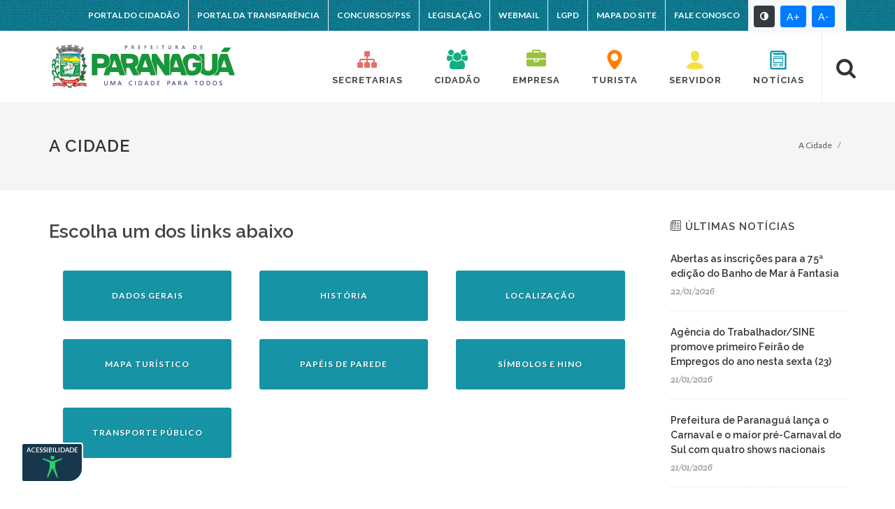

--- FILE ---
content_type: text/html; charset=UTF-8
request_url: https://www.paranagua.pr.gov.br/conteudo/a-cidade/mapa-da-cidade
body_size: 8660
content:
<!DOCTYPE html>
<html xml:lang="pt-br" xmlns="http://www.w3.org/1999/xhtml" lang="pt-br">
<head>
<meta http-equiv="content-type" content="text/html; charset=utf-8" />
<meta name="verify-v1" content="elJu+MKx3k8w7PwB4N3tI7Dt/yktIBtWIdt5cuGRrA8=" />
<meta property="fb:pages" content="178493298879641" />
<title>Prefeitura de Paranagu&aacute; - A Cidade - </title>
<meta name="description" content="Portal da Prefeitura Municipal de Paranaguá, informações e serviços aos cidadãos, empresas e servidores públicos." />
<meta name="keywords" content="" />
<meta name="author" content="DEPARTAMENTO DE TI" />
	
<meta http-equiv="Cache-Control" content="no-cache, no-store, must-revalidate" />
<meta http-equiv="Pragma" content="no-cache" />
<meta http-equiv="Expires" content="0" />
<link rel="icon" type="image/png" href="/imagens/layout/favicon-32x32.png" sizes="32x32">
<link rel="icon" type="image/png" href="/imagens/layout/favicon-96x96.png" sizes="96x96">
<link rel="icon" type="image/png" href="/imagens/layout/favicon-16x16.png" sizes="16x16">

<!-- Stylesheets
============================================= -->
<link href="https://fonts.googleapis.com/css?family=Lato:300,400,400i,700|Raleway:300,400,500,600,700|Crete+Round:400i" rel="stylesheet" />
<link rel="stylesheet" href="/css/bootstrap.css"/>
<link rel="stylesheet" href="/style.css?v5" />
<link rel="stylesheet" href="/css/swiper.css" />	
<link rel="stylesheet" href="/css/font-icons.css" />
<link rel="stylesheet" href="/css/animate.css" />
<link rel="stylesheet" href="/css/dark.css" />
<link rel="stylesheet" href="/css/magnific-popup.css" />
<link rel="stylesheet" href="/css/responsive.css" />

<script src="https://www.paranagua.pr.gov.br/js/acctoolbar.min.js"></script>
<script>
  window.onload = function() {
    window.micAccessTool = new MicAccessTool({
      link: 'https://www.paranagua.pr.gov.br/conteudo/acessibilidade',
      contact: 'mailto:webmaster@paranagua.pr.gov.br',
      buttonPosition: 'left', // default is 'left'      
    });
  }
</script>
	
<meta name="viewport" content="width=device-width, initial-scale=1" />	

<base href="https://www.paranagua.pr.gov.br/">

<!-- Global site tag (gtag.js) - Google Analytics -->
<script async src="https://www.googletagmanager.com/gtag/js?id=UA-5493006-1"></script>
<script> 
  window.dataLayer = window.dataLayer || [];
  function gtag(){dataLayer.push(arguments);}
  gtag('js', new Date());
  gtag('config', 'UA-5493006-1');  
</script>
	
</head>
<body class="stretched no-transition">
<!-- <div id="whatschat"></div> -->
<!-- Document Wrapper
	============================================= -->
<div id="wrapper" class="clearfix">
  <!-- Top Bar
		============================================= -->
		<div id="top-bar" style="background-image: url(imagens/layout/back-top.jpg)" class="d-none d-lg-block">

			<div class="container clearfix">
				<!--
				<div class="col_half fleft nobottommargin telefone">				
					<a href="tel:+554130388718"><i class="icon-phone-sign"></i> (41) 3038-8718</a>		
				</div>
				 -->
				
				<div class="col_half col_last fright nobottommargin">

					<!-- Top Links
					============================================= -->
					<div class="top-links">
						<ul>
							<li><a href="https://paranagua.atende.net/" target="new">PORTAL DO CIDADÃO</a></li>
							<li><a href="https://paranagua.atende.net/?pg=transparencia#!/" target="new">PORTAL DA TRANSPARÊNCIA</a></li>
							<li><a href="/concursos">CONCURSOS/PSS</a></li>							
							<li><a href="https://leismunicipais.com.br/prefeitura/pr/paranagua" target="new">LEGISLAÇÃO</a></li>
							<li><a href="https://mail.paranagua.pr.gov.br:8443/" target="new">WEBMAIL</a></li>
							<li><a href="/conteudo/secretarias-e-orgaos/governo-e-ouvidoria-geral/lei-geral-de-protecao-de-dados-lgpd">LGPD</a></li>
							<li><a href="/mapa.php">MAPA DO SITE</a></li>
							<li><a href="/fale_conosco.php">FALE CONOSCO</a></li>
							<div class="d-flex justify-content-start p-2 bg-light">
							  <!-- Alto contraste -->
							  <button id="btnContraste" class="btn btn-sm btn-dark mr-2" title="Alto contraste" aria-label="Alto contraste">
								<i class="icon-adjust"></i>
							  </button>
							  <!-- Aumentar texto -->
							  <button id="btnMais" class="btn btn-sm btn-primary mr-2" title="Aumentar texto" aria-label="Aumentar texto">
								A+
							  </button>
							  <!-- Diminuir texto -->
							  <button id="btnMenos" class="btn btn-sm btn-primary mr-2" title="Diminuir texto" aria-label="Diminuir texto">
								A-
							  </button>
							  <!-- 
							  <button id="btnReset" class="btn btn-sm btn-secondary mr-2" title="Texto normal" aria-label="Texto normal">
								A
							  </button>	Resetar texto -->					
							</div>
						</ul>
					</div><!-- .top-links end -->

				</div>

			</div>

		</div><!-- #top-bar end -->
		
		<div class="container clearfix"></div>

		<!-- Header
		============================================= -->
		<header id="header">

			<div id="header-wrap">

				<div class="container clearfix">

					<div id="primary-menu-trigger"><i class="icon-reorder"></i></div>

					<!-- Logo
					============================================= -->
					<div id="logo">
						<a href="/" class="standard-logo"><img src="imagens/layout/logo-2025final.png" alt="Prefeitura de Paranaguá"></a>
						<a href="/" class="retina-logo"><img src="imagens/layout/logo-2025final-retina.png" alt="Prefeitura de Paranaguá"></a>
					</div>
					<!-- #logo end -->

					<!-- Primary Navigation
					============================================= -->
					<nav id="primary-menu" class="style-5">

						<ul>
							<li class="mega-menu"><a href="#" onclick="return false;"><div><i class="icon-sitemap"  style="color:#e76e66"></i>Secretarias</div></a>
								
								<div class="mega-menu-content style-2 clearfix">
									<ul class="mega-menu-column col-lg-3">
										<li class="mega-menu-title"><a href="#"><div>Secretarias</div></a>
											<ul>
											  <li><a href="conteudo/secretarias-e-orgaos/administracao-e-rh">Administração e RH</a></li>											  
											  <li><a href="conteudo/secretarias-e-orgaos/cultura-e-turismo">Cultura e Turismo</a></li>	  
											  <li><a href="conteudo/secretarias-e-orgaos/desenvolvimento-economico-habitacao-e-regularizacao-fundiaria">Desenvolvimento Econômico, Habitação e Regularização Fundiária</a></li>												  											  
											  <li><a href="conteudo/secretarias-e-orgaos/educacao">Educação</a></li>
											  <li><a href="conteudo/secretarias-e-orgaos/esportes-e-juventude">Esportes e Juventude</a></li>
											  <li><a href="conteudo/secretarias-e-orgaos/expansao-industrial-e-portuaria">Expansão Industrial e Portuária</a></li>
											  <li><a href="conteudo/secretarias-e-orgaos/fazenda">Fazenda</a></li>											  
											  <li><a href="conteudo/secretarias-e-orgaos/fiscalizacao-das-concessoes-e-contratos">Fiscalização das Concessões e Contratos</a></li>
											  <li><a href="conteudo/secretarias-e-orgaos/inclusao">Inclusão</a></li>	
											</ul>
										</li>										
									</ul>
									<ul class="mega-menu-column col-lg-3">	
										<li class="mega-menu-title"><div class="d-none d-lg-block"><a href="#" style="pointer-events: none;cursor: default;">&nbsp;</a></div>
											<ul>											  										
											  
											  <li><a href="conteudo/secretarias-e-orgaos/meio-ambiente-desenvolvimento-rural-e-pesca">Meio Ambiente, Desenvolvimento Rural e Pesca</a></li>
											  <li><a href="conteudo/secretarias-e-orgaos/mulher-desenvolvimento-social-e-igualdade-racial">Mulher, Desenvolvimento Social e Igualdade Racial</a></li>
											  <li><a href="conteudo/secretarias-e-orgaos/obras-publicas">Obras Públicas</a></li>
											  <li><a href="conteudo/secretarias-e-orgaos/planejamento-e-gestao">Planejamento e Gestão</a></li>
											  <li><a href="conteudo/secretarias-e-orgaos/saude">Saúde</a></li>
											  <li><a href="conteudo/secretarias-e-orgaos/seguranca">Segurança</a></li>
											  <li><a href="conteudo/secretarias-e-orgaos/servicos-urbanos">Serviços Urbanos</a></li>											  
											  <li><a href="conteudo/secretarias-e-orgaos/trabalho-e-inovacao">Trabalho e Inovação</a></li>											  
											  <li><a href="conteudo/secretarias-e-orgaos/urbanismo">Urbanismo</a></li>
											  <li><a href="conteudo/secretarias-e-orgaos/valadares">Valadares</a></li>
											</ul>
										</li>								
									</ul>
									<ul class="mega-menu-column col-lg-3">
										<li class="mega-menu-title"><a href="#"><div>Orgãos de Governo</div></a>										
											<ul>
												<li><a href="conteudo/prefeitura-municipal/gabinete-do-prefeito">Gabinete do Prefeito</a></li>
												<li><a href="conteudo/prefeitura-municipal/gabinete-da-vice-prefeita">Gabinete da Vice-Prefeita</a></li>
												<li><a href="conteudo/secretarias-e-orgaos/governo">Governo</a></li>
												<li><a href="conteudo/prefeitura-municipal/controladoria-geral">Controladoria Geral</a></li>
												<li><a href="conteudo/prefeitura-municipal/guarda-municipal">Guarda Municipal</a></li>
												<li><a href="conteudo/prefeitura-municipal/procuradoria-geral">Procuradoria Geral</a></li>
												<li><a href="conteudo/secretarias-e-orgaos/fiscalizacao-das-concessoes-e-contratos/ouvidoria-municipal">Ouvidoria Geral</a></li>
											</ul>
										</li>										
									</ul>
									<ul class="mega-menu-column col-lg-3">
										<li class="mega-menu-title"><a href="#"><div>Outros Orgãos</div></a>										
											<ul>												
												<li><a href="conteudo/secretarias-e-orgaos/cagepar">Cagepar</a></li>
												<li><a href="https://semas.paranagua.pr.gov.br/conteudo/equipamentos/conselho-tutelar">Conselho Tutelar</a></li>
												<li><a href="conteudo/secretarias-e-orgaos/defesa-civil">Defesa Civil</a></li>
												<li><a href="conteudo/secretarias-e-orgaos/conselho-de-educacao">Conselho de Educação</a></li>
											    <li><a href="conteudo/secretarias-e-orgaos/conselho-de-saude">Conselho de Saúde</a></li>
												<li><a href="conteudo/fasp">Fundação de Assistência a Saúde</a></li>											    
												<li><a href="/conteudo/paranagua-previdencia">Paranaguá Previdência</a></li>											    
											</ul>
										</li>										
									</ul>
								</div>
								
							</li>
							<li class="mega-menu"><a href="#" onclick="return false;"><div><i class="icon-group" style="color:#13ae82"></i>Cidadão</div></a>
								<div class="mega-menu-content style-2 clearfix">
									<ul class="mega-menu-column col-lg-3">										
										<li class="mega-menu-title"><a href="#"><div>Serviços On Line</div></a>
										  <ul>											  										  
											  <li><a href="/concursos">Concursos Públicos</a></li>
											  <li><a href="https://paranagua.atende.net/#!/tipo/servico/valor/49/padrao/1/load/0" target="new">IPTU</a></li>
											  <li><a href="https://paranagua.atende.net/?pg=autoatendimento#!/tipo/servico/valor/44/padrao/1/load/1">Emissão de Guias de Parcelamento</a></li>			  
											  <li><a href="https://paranagua.atende.net/#!/tipo/servico/valor/19/padrao/1/load/1" target="new">Protocolo</a></li>
											  <li><a href="https://paranagua.atende.net/autoatendimento/servicos/ouvidoria-municipal/" target="new">Ouvidoria Municipal</a></li>	
											  <li><a href="https://paranagua.atende.net/#!/tipo/servico/valor/3/padrao/2/load/0" target="new">Atualização Cadastral</a></li>							  
											  <li><a href="https://paranagua.atende.net/?pg=autoatendimento#!/tipo/servico/perfil/1/padrao/2" target="new">Serviços Digitais - Urbanismo</a></li>
											  <li><a href="https://paranagua.atende.net/#!/tipo/acesso-informacao/" target="new">Acesso a Informação (E-SIC)</a></li>	
											</ul>
										</li>																			
									</ul>
									<ul class="mega-menu-column col-lg-3">	
											<li class="mega-menu-title"><a href="#"><div>Informações</div></a>																				
											<ul>
												<li><a href="https://www.paranagua.pr.gov.br/noticias">Notícias</a></li>													
												<li><a href="https://www.diariomunicipal.com.br/amp/pesquisar?busca_avancada[entidadeUsuaria]=16026" target="new">Diário Oficial</a></li>
												<li><a href="https://leismunicipais.com.br/legislacao-municipal/3400/leis-de-paranagua" target="new">Leis Municipais</a></li>							
												<li><a href="https://www.paranagua.pr.gov.br/ouvidoria_seguranca.php">Ouvidoria Guarda Municipal</a></li>
												<li><a href="https://www.paranagua.pr.gov.br/ouvidoria_semsa.php">Ouvidoria Saúde</a></li>
												<li><a href="https://www.paranagua.pr.leg.br/" target="new">Câmara Municipal</a></li>
												<li><a href="/conteudo/transparencia/plano-diretor">Plano Diretor Municipal</a></li>
											    <li><a href="/conteudo/transparencia/revisao-do-plano-diretor">Revisão do Plano Diretor</a></li>
												<li><a href="http://www.alistamento.eb.mil.br/" target="new">Alistamento Militar</a></li>
											</ul>
										</li>														
									</ul>
									<ul class="mega-menu-column col-lg-3">										
										<li class="mega-menu-title"><div class="d-none d-lg-block"><a href="#" style="pointer-events: none;cursor: default;">&nbsp;</a></div>								
											<ul>										  	  								  
											  <li><a href="https://paranagua.atende.net/autoatendimento/servicos/e-transferencia-de-iptu" target="new">Transferência de IPTU</a></li>
											  <li><a href="/REQ.%20DE%20ISENCAO.pdf" target="new">Isenção de IPTU</a></li>
											  <li><a href="/conteudo/secretarias-e-orgaos/seguranca/formularios-sumtran">Formulários SUMTRAN</a></li>		  											  
											  <li><a href="downloads/cronograma volumosos.pdf">Coleta de Volumosos</a></li>
											  <li><a href="/conteudo/iluminacao-publica">Iluminação Pública</a></li>
											  <li><a href="https://bit.ly/ConsultaVelorio">Consulta Velório</a> </li>											  
											</ul>
										</li>																				
									</ul>
									<ul class="mega-menu-column col-lg-3">	
										<li class="mega-menu-title"><div class="d-none d-lg-block"><a href="#" style="pointer-events: none;cursor: default;">&nbsp;</a></div>
											<ul>											
												<li><a href="/conteudo/secretarias-e-orgaos/meio-ambiente/autorizacoes-certidoes-e-requerimentos">Autorizações e Certidões - Meio Ambiente</a></li>
										    	<li><a href="/conteudo/secretarias-e-orgaos/meio-ambiente/castracao-de-animais">Castração de Animais</a></li>	  
											    <li><a href="/REQUERIMENTO%20PADRAO%20protocolo.pdf" target="new">Requerimento Padrão de Solicitações</a></li>		
										  </ul>
										</li>										
									</ul>
								</div>							
								
							</li>
							<li><a href="#" onclick="return false;"><div><i class="icon-briefcase" style="color: #9bc23b"></i>Empresa</div></a>
								<ul>
									<li><a href="/lic.php">Licitações</a></li>	
									<li><a href="/conteudo/secretarias-e-orgaos/fazenda/alvara-on-line">Alvará On line</a></li>		
									<li><a href="/compras">Escritório de Compras</a></li>			
									<li><a href="/conteudo/secretarias-e-orgaos/fazenda/cenep-cadastro-de-empresas-nao-estabelecidas-em-paranagua">CENEP</a></li>			
									<li><a href="/downloads/Alvar%C3%A1%20Eventual%20-%20Procedimento%20Padr%C3%A3o.pdf" target="new">Alvará Eventual Passo a Passo</a></li>
									<li><a href="https://nfse-paranagua.atende.net/autoatendimento/servicos/acesso-ao-sistema-de-nota-fiscal-de-servico-eletronica-novo" target="new">Nota Fiscal Eletrônica</a></li>	
									<li><a href="https://paranagua.atende.net/#!/tipo/servico/valor/36/padrao/1/load/1" target="new">Emissão da Certidão Negativa de Débitos - CND</a></li>	
									<li><a href="https://paranagua.atende.net/#!/tipo/servico/valor/46/padrao/1/load/1" target="new">Emissão de Guias ISS/Alvará</a></li>	
									<li><a href="https://paranagua.atende.net/#!/tipo/servico/valor/52/padrao/1/load/1" target="new">Extrato de Débito</a></li>	
									<li><a href="https://paranagua.atende.net/#!/tipo/servico/valor/106/padrao/1/load/1" target="new"> Certidão de Baixa de Empresa</a></li>	
									<li><a href="/conteudo/secretarias-e-orgaos/trabalho/sala-do-empreendedor" target="new">Sala do Empreendedor</a></li>
									<li><a href="https://paranagua.atende.net/#!/tipo/servico/valor/139/padrao/1/load/1" target="new">Autenticidade de Boleto</a></li>										
								</ul>								
							</li>
							<li><a href="#" onclick="return false;"><div><i class="icon-map-marker" style="color: #ff7f00"></i>Turista</div></a>								
								<ul>								
									<li><a href="https://turismo.paranagua.pr.gov.br/cat/o-que-fazer/">Que Fazer</a></li>
									<li><a href="https://turismo.paranagua.pr.gov.br/cat/onde-comer/">Onde Comer</a></li>
									<li><a href="https://turismo.paranagua.pr.gov.br/cat/onde-dormir/">Onde Dormir</a></li>
									<li><a href="https://turismo.paranagua.pr.gov.br/event/">Eventos</a></li>
									<li><a href="https://turismo.paranagua.pr.gov.br/agenda/">Agenda Cultural</a></li>
									<li><a href="https://turismo.paranagua.pr.gov.br/a-cidade/mapas/">Mapa Turístico</a></li>									
								</ul>							
							</li>
							<li><a href="#" onclick="return false;"><div><i class="icon-user" style="color: #f5e043"></i>Servidor</div></a>
								<ul>										
									<li><a href="https://paranagua.atende.net/#!/tipo/servico/valor/16/padrao/1/load/1" target="new">Emissão do Recibo de Pagamento</a></li>
									<li><a href="https://paranagua.atende.net/#!/tipo/servico/valor/11/padrao/1/load/1" target="new">Emissão do Comprovante de Rendimento IRRF</a></li>
									<li><a href="https://paranagua.atende.net/#!/tipo/servico/valor/119/padrao/1/load/1" target="new">Emissão do Relatório Espelho Ponto</a></li>
									<li><a href="https://paranagua.atende.net/#!/tipo/servico/valor/13/padrao/1/load/1" target="new"> Autenticidade do Recibo de Pagamento</a></li>
									<li><a href="https://paranagua.atende.net/#!/tipo/servico/valor/120/padrao/1/load/1" target="new">Emissão do Relatório Gerencial de Férias</a></li>
									<li><a href="/semedi.php">RH SEMEDI</a></li>
									<li><a href="https://pgua.rpsmart.com.br/web/frmExtratoAssociado.aspx" target="new">Extratos</a></li>
								</ul>			
							</li>
							<li class="d-block d-lg-none d-xl-block"><a href="/noticias"><div><i class="icon-newspaper" style="color: #0694b1"></i>Notícias</div></a></li>	
						</ul>					

						<!-- Top Search
						============================================= -->
						<div id="top-search">
							<a href="#" id="top-search-trigger"><i class="icon-search3"></i><i class="icon-line-cross"></i></a>
							<form action="busca.php" method="POST">
								<input type="text" name="texto_busca" class="form-control" value="" placeholder="Digite o que deseja buscar e tecle enter...">
								<input type="hidden" name="token" value="fe7995db88cd7c6bb9f5122a99d9ca7d"/>
								<input name="submit" type="hidden" id="submit" value="1"/>
								<input name="busca" type="hidden" id="busca2" value="s"/>
							</form>
						</div><!-- #top-search end -->

					</nav><!-- #primary-menu end -->

				</div>

			</div>

		</header><!-- #header end -->
		  
  <!-- Conteúdo
		============================================= -->
  
  <style>
    .btn-custom {        
    display: flex;
    align-items: center;
    justify-content: center;
    text-align: center;
	font-size: 12px;
    padding: 12px;
    min-height: 72px; /* ajusta conforme o tamanho do botão desejado */
    white-space: normal; /* permite quebra de linha */
    line-height: 1.2;
}

.btn-custom span {
    display: inline-block;
    max-width: 100%;
    word-wrap: break-word;
}
	.row.no-gutters {
        margin-left: 0;
        margin-right: 0;
    }
    .row.no-gutters > [class*="col-"] {
        padding-left: 0;
        padding-right: 0;
    }
</style>
  <section id="page-title">
    <div class="container clearfix">
      <h1>A Cidade</h1>
      <div class="d-none d-lg-block">
        <ol class="breadcrumb">
          <li class="breadcrumb-item"><a href="/conteudo/a-cidade">A Cidade</a></li>
          <li class="breadcrumb-item"><a href="/conteudo/a-cidade/"></a></li>
        </ol>
      </div>
    </div>
  </section>
  <section id="content">
    <div class="content-wrap">
      <div class="container clearfix">
        <div class="postcontent bottommargin clearfix">
          <h3>Escolha um dos links abaixo</h3><br />
					<div class="container"><div class="row"><div class="col-md-4 col-sm-6 mb-3"><a href="conteudo/a-cidade/dados-gerais" class="button button-rounded button-dirtygreen btn-custom"><span>Dados Gerais</span></a></div><div class="col-md-4 col-sm-6 mb-3"><a href="conteudo/a-cidade/historia" class="button button-rounded button-dirtygreen btn-custom"><span>História</span></a></div><div class="col-md-4 col-sm-6 mb-3"><a href="conteudo/a-cidade/localizacao" class="button button-rounded button-dirtygreen btn-custom"><span>Localização</span></a></div><div class="col-md-4 col-sm-6 mb-3"><a href="http://secultur.paranagua.pr.gov.br/a-cidade/mapas/" class="button button-rounded button-dirtygreen btn-custom"><span>Mapa Turístico</span></a></div><div class="col-md-4 col-sm-6 mb-3"><a href="conteudo/a-cidade/papeis-de-parede" class="button button-rounded button-dirtygreen btn-custom"><span>Papéis de Parede</span></a></div><div class="col-md-4 col-sm-6 mb-3"><a href="conteudo/a-cidade/simbolos-e-hino" class="button button-rounded button-dirtygreen btn-custom"><span>Símbolos e Hino</span></a></div><div class="col-md-4 col-sm-6 mb-3"><a href="conteudo/a-cidade/transporte-publico" class="button button-rounded button-dirtygreen btn-custom"><span>Transporte Público</span></a></div></div></div>
        </div>
        
        <!-- Sidebar
					============================================= -->	
		  
        <div class="sidebar nobottommargin col_last clearfix">
          <div class="sidebar-widgets-wrap">
            
            <div class="widget clearfix">
							
				
              <h4><i class="icon-news"></i> Últimas Notícias</h4>
              <div id="post-list-footer">
                                <div class="spost clearfix"> 
                  <!--<div class="entry-image2">
									<a href="#"><img src="/thumb.php?src=/imgbank/tn_.jpg&w=50&h=50&q=85&zc=1&a=t" alt=""></a>
									</div>
									-->
                  <div class="entry-c">
                    <div class="entry-title">
                      <h4><a href="noticias/noticia5263.html">Abertas as inscrições para a 75ª edição do Banho de Mar à Fantasia</a></h4>
                    </div>
                    <ul class="entry-meta">
                      <li>22/01/2026</li>
                    </ul>
                  </div>
                </div>
                                <div class="spost clearfix"> 
                  <!--<div class="entry-image2">
									<a href="#"><img src="/thumb.php?src=/imgbank/tn_.jpg&w=50&h=50&q=85&zc=1&a=t" alt=""></a>
									</div>
									-->
                  <div class="entry-c">
                    <div class="entry-title">
                      <h4><a href="noticias/noticia5258.html">Agência do Trabalhador/SINE promove primeiro Feirão de Empregos do ano nesta sexta (23)</a></h4>
                    </div>
                    <ul class="entry-meta">
                      <li>21/01/2026</li>
                    </ul>
                  </div>
                </div>
                                <div class="spost clearfix"> 
                  <!--<div class="entry-image2">
									<a href="#"><img src="/thumb.php?src=/imgbank/tn_.jpg&w=50&h=50&q=85&zc=1&a=t" alt=""></a>
									</div>
									-->
                  <div class="entry-c">
                    <div class="entry-title">
                      <h4><a href="noticias/noticia5260.html">Prefeitura de Paranaguá lança o Carnaval e o maior pré-Carnaval do Sul com quatro shows nacionais</a></h4>
                    </div>
                    <ul class="entry-meta">
                      <li>21/01/2026</li>
                    </ul>
                  </div>
                </div>
                                <div class="spost clearfix"> 
                  <!--<div class="entry-image2">
									<a href="#"><img src="/thumb.php?src=/imgbank/tn_.jpg&w=50&h=50&q=85&zc=1&a=t" alt=""></a>
									</div>
									-->
                  <div class="entry-c">
                    <div class="entry-title">
                      <h4><a href="noticias/noticia5259.html">Prefeitura de Paranaguá lança o Carnaval e o maior pré-Carnaval do Sul com quatro shows nacionais</a></h4>
                    </div>
                    <ul class="entry-meta">
                      <li>21/01/2026</li>
                    </ul>
                  </div>
                </div>
                                <div class="spost clearfix"> 
                  <!--<div class="entry-image2">
									<a href="#"><img src="/thumb.php?src=/imgbank/tn_.jpg&w=50&h=50&q=85&zc=1&a=t" alt=""></a>
									</div>
									-->
                  <div class="entry-c">
                    <div class="entry-title">
                      <h4><a href="noticias/noticia5262.html">Carreta da Inovação pode ser visitada até domingo, dia 25, na Praça de Eventos</a></h4>
                    </div>
                    <ul class="entry-meta">
                      <li>21/01/2026</li>
                    </ul>
                  </div>
                </div>
                                <div class="spost clearfix"> 
                  <!--<div class="entry-image2">
									<a href="#"><img src="/thumb.php?src=/imgbank/tn_.jpg&w=50&h=50&q=85&zc=1&a=t" alt=""></a>
									</div>
									-->
                  <div class="entry-c">
                    <div class="entry-title">
                      <h4><a href="noticias/noticia5261.html">Carreta da Inovação pode ser visitada até domingo, dia 25, na Praça de Eventos</a></h4>
                    </div>
                    <ul class="entry-meta">
                      <li>21/01/2026</li>
                    </ul>
                  </div>
                </div>
                                <div class="spost clearfix"> 
                  <!--<div class="entry-image2">
									<a href="#"><img src="/thumb.php?src=/imgbank/tn_.jpg&w=50&h=50&q=85&zc=1&a=t" alt=""></a>
									</div>
									-->
                  <div class="entry-c">
                    <div class="entry-title">
                      <h4><a href="noticias/noticia5257.html">Colônia de Férias da Inclusão promove lazer, aprendizado e convivência em Paranaguá</a></h4>
                    </div>
                    <ul class="entry-meta">
                      <li>20/01/2026</li>
                    </ul>
                  </div>
                </div>
                                <div class="spost clearfix"> 
                  <!--<div class="entry-image2">
									<a href="#"><img src="/thumb.php?src=/imgbank/tn_.jpg&w=50&h=50&q=85&zc=1&a=t" alt=""></a>
									</div>
									-->
                  <div class="entry-c">
                    <div class="entry-title">
                      <h4><a href="noticias/noticia5255.html">Carreta da Inovação inicia atividades nesta quarta-feira em Paranaguá</a></h4>
                    </div>
                    <ul class="entry-meta">
                      <li>20/01/2026</li>
                    </ul>
                  </div>
                </div>
                              </div>
            </div>
          </div>
        </div>
		        </div>
    </div>
  </section>
  <!-- Footer
		============================================= -->
		<footer id="footer" class="dark">

			<div class="container">

				<!-- Footer Widgets
				============================================= -->
				<div class="footer-widgets-wrap clearfix">	
						
						<div class="row">

							<div class="col-lg-2 col-md-4 col-6 widget_links bottommargin-sm">
								<h4><i class="icon-sitemap"></i> SECRETARIAS</h4>
								<ul>
									<li><a href="conteudo/secretarias-e-orgaos/administracao-e-rh">Administração e RH</a></li>
									<li><a href="conteudo/secretarias-e-orgaos/cultura-e-turismo">Cultura e Turismo</a></li>
									<li><a href="conteudo/secretarias-e-orgaos/desenvolvimento-economico-habitacao-e-regularizacao-fundiaria">Desenvolvimento Econômico, Habitação e Regularização Fundiária</a></li>									
									<li><a href="conteudo/secretarias-e-orgaos/educacao">Educação</a></li>
									<li><a href="conteudo/secretarias-e-orgaos/esportes-e-juventude">Esportes e Juventude</a></li>
									<li><a href="conteudo/secretarias-e-orgaos/expansao-industrial-e-portuaria">Expansão Industrial e Portuária</a></li>
									<li><a href="conteudo/secretarias-e-orgaos/fazenda">Fazenda</a></li>								
									<li><a href="conteudo/secretarias-e-orgaos/fiscalizacao-das-concessoes-e-contratos">Fiscalização das Concessões e Contratos</a></li>
									<li><a href="conteudo/secretarias-e-orgaos/inclusao">Inclusão</a></li>
								</ul>
							</div>
							<div class="col-lg-2 col-md-4 col-6 widget_links bottommargin-sm">
								<h4><i class="icon-sitemap"></i> SECRETARIAS</h4>
								<ul>
											
											  <li><a href="conteudo/secretarias-e-orgaos/industria-e-comercio">Indústria e Comércio</a></li>	
											  <li><a href="conteudo/secretarias-e-orgaos/meio-ambiente-desenvolvimento-rural-e-pesca">Meio Ambiente, Desenvolvimento Rural e Pesca</a></li>
											  <li><a href="conteudo/secretarias-e-orgaos/mulher-desenvolvimento-social-e-igualdade-racial">Mulher, Desenvolvimento Social e Igualdade Racial</a></li>
											  <li><a href="conteudo/secretarias-e-orgaos/obras-publicas">Obras Públicas</a></li>
											  <li><a href="conteudo/secretarias-e-orgaos/planejamento-e-gestao">Planejamento e Gestão</a></li>
											  <li><a href="conteudo/secretarias-e-orgaos/saude">Saúde</a></li>
											  <li><a href="conteudo/secretarias-e-orgaos/seguranca">Segurança</a></li>
											  <li><a href="conteudo/secretarias-e-orgaos/servicos-urbanos">Serviços Urbanos</a></li>											  
											  <li><a href="conteudo/secretarias-e-orgaos/trabalho-e-inovacao">Trabalho e Inovação</a></li>											  
											  <li><a href="conteudo/secretarias-e-orgaos/urbanismo">Urbanismo</a></li>
											  <li><a href="conteudo/secretarias-e-orgaos/valadares">Valadares</a></li>
								</ul>
							</div>
							<div class="col-lg-2 col-md-4 col-6 widget_links bottommargin-sm">
								<h4><i class="icon-group"></i> CIDADÃO</h4>
								<ul>
								  <li><a href="conteudo/concursos">Concursos Públicos</a></li>											  
								  <li><a href="https://paranagua.atende.net/autoatendimento/servicos/exames-realizados/detalhar/1">Resultado de Exames</a></li>
								  <li><a href="https://paranagua.atende.net/#!/tipo/servico/valor/49/padrao/1/load/0">IPTU</a></li>											  
								  <li><a href="https://paranagua.atende.net/#!/tipo/servico/valor/19/padrao/1/load/1">Protocolo</a></li>
								  <li><a href="https://paranagua.atende.net/autoatendimento/servicos/ouvidoria-municipal/">Ouvidoria Municipal</a></li>											  
								  <li><a href="https://www.paranagua.pr.gov.br/noticias">Notícias</a></li>	
								  <li><a href="https://turismo.paranagua.pr.gov.br/">Guia Turístico</a></li>
								</ul>
							</div>
							<div class="col-lg-2 col-md-4 col-6 widget_links bottommargin-sm">
								<h4><i class="icon-map-marker"></i> TURISTA</h4>
								<ul>
									<li><a href="https://turismo.paranagua.pr.gov.br/cat/o-que-fazer/">Que Fazer</a></li>
									<li><a href="https://turismo.paranagua.pr.gov.br/cat/onde-comer/">Onde Comer</a></li>
									<li><a href="https://turismo.paranagua.pr.gov.br/cat/onde-dormir/">Onde Dormir</a></li>
									<li><a href="https://turismo.paranagua.pr.gov.br/event">Eventos</a></li>
									<li><a href="https://turismo.paranagua.pr.gov.br/agenda/">Agenda Cultural</a></li>
									<li><a href="https://turismo.paranagua.pr.gov.br/a-cidade/mapas/">Mapa Turístico</a></li>
								</ul>
							</div>
							<div class="col-lg-3 col-md-4 col-6 widget_links bottommargin-sm">
								<h4><i class="icon-user"></i> SERVIDOR</h4>
								<ul>
									<li><a href="https://paranagua.atende.net/#!/tipo/servico/valor/16/padrao/1/load/1">Emissão do Recibo de Pagamento</a></li>
									<li><a href="https://paranagua.atende.net/#!/tipo/servico/valor/11/padrao/1/load/1">Emissão do Comprovante de Rendimento IRRF</a></li>
									<li><a href="https://paranagua.atende.net/#!/tipo/servico/valor/119/padrao/1/load/1">Emissão do Relatório Espelho Ponto</a></li>
									<li><a href="https://paranagua.atende.net/#!/tipo/servico/valor/13/padrao/1/load/1"> Autenticidade do Recibo de Pagamento</a></li>
									<li><a href="https://paranagua.atende.net/#!/tipo/servico/valor/120/padrao/1/load/1">Emissão do Relatório Gerencial de Férias</a></li>
									<li><a href="http://pgua.rpsmart.com.br/web/frmExtratoAssociado.aspx">Extratos</a></li>
									<li><a href="/semedi.php">RH SEMEDI</a></li>
								</ul>
							</div>
							

						</div>											
					

				</div><!-- .footer-widgets-wrap end -->

			</div>

			<!-- Informações gerais
			============================================= -->
			<div id="copyrights">

				<div class="container clearfix">

					
					<div class="col_one_third" style="text-align: center" >						
						<img src="imagens/layout/logo-rodape2025.png" alt="Prefeitura de Paranaguá" loading="lazy"/>
						<div class="copyright-links"><a href="/conteudo/transparencia/termos-de-uso">Termos de Uso</a> / <a href="/conteudo/transparencia/politica-de-privacidade">Política de Privacidade</a>						
					      <div class="widget_links"><a href="/endereco-secretarias.pdf"> <li>Endereços de todas secretarias</a></li> </div>
					</div>						
				  </div>
					<div class="col_one_third copyright-links" style="text-align: center" >				
						Rua Júlia da Costa 322 - Centro Histórico <br>CEP: 83203-060 - Paranaguá - PR<br>CNPJ: 76.017.458/0001-15<br>
						Email: <a href="gabinete@paranagua.pr.gov.br">gabinete@paranagua.pr.gov.br</a><br>
						Telefone: <a href="tel:+554132111255">(41) 3721-1810</a>
				  </div>		
					
				  <div class="col_one_third col_last" style="text-align: center" >
						<div class="clearfix">
							<div class="row">
								<div class="col-lg-4 bottommargin-sm clearfix">
									<img src="imagens/banners/safesite.png" loading="lazy"/>									
								</div>
								<div class="col-lg-3 bottommargin-sm clearfix">
									<a href="https://www.facebook.com/PrefeituradeParanagua" class="social-icon si-dark si-colored si-facebook nobottommargin" style="margin-right: 10px;">
										<i class="icon-facebook"></i>
										<i class="icon-facebook"></i>
									</a>									
								</div>
								<div class="col-lg-3 bottommargin-sm clearfix">
									<a href="https://www.instagram.com/prefsparanagua/" class="social-icon si-dark si-colored si-instagram nobottommargin" style="margin-right: 10px;">
										<i class="icon-instagram"></i>
										<i class="icon-instagram"></i>
									</a>									
								</div>							
							</div>
						</div>
					  <div class="clearfix">							
							<strong>Horário de Atendimento</strong><br>Segunda-feira a Sexta-feira <br> 08:00 às 11:00 - 13:00 às 18:00					
						</div>
					</div>

				</div>

			</div><!-- #copyrights end -->

		</footer><!-- #footer end --></div>
<!-- #wrapper end --> 

<!-- Go To Top
	============================================= -->
<div id="gotoTop" class="icon-angle-up"></div>

<!-- External JavaScripts
	============================================= --> 
<script src="js/jquery.js"></script> 
<script src="js/plugins.js"></script> 

<!-- Footer Scripts
	============================================= --> 
<script src="js/functions.js"></script>

<script src="scripts/whats/plugin/components/moment/moment.min.js"></script>
<script src="scripts/whats/plugin/components/moment/moment-timezone-with-data.min.js"></script>
<script src="scripts/whats/plugin/czm-chat-support.min.js"></script>
<script>

$('#whatschat').czmChatSupport({
	
	
	/* Button Settings */
	button: {
		position: "right", /* left, right or false. "position:false" does not pin to the left or right */
		style: 1, /* Button style. Number between 1 and 7 */
		src: '<i class="fab fa-whatsapp"></i>', /* Image, Icon or SVG  */
		backgroundColor: "#10c379", /* Html color code */
		effect: 1, /* Button effect. Number between 1 and 7 */
		notificationNumber: false, /* Custom text or false. To remove, (notificationNumber:false) */
		speechBubble:false, /* To remove, (speechBubble:false) */
		pulseEffect: true, /* To remove, (pulseEffect:false) */
		text: { /* For Button style larger than 1 */
			title: "Precisa de ajuda? Converse conosco", /* Writing is required */
			description: "Auto atendimento", /* To remove, (description:false) */
			online: "Estou Online", /* To remove, (online:false) */
			offline: false /* To remove, (offline:false) */
		}
	},

	/* Popup Settings */
	popup: {
		automaticOpen: false, /* true or false (Open popup automatically when the page is loaded) */
		outsideClickClosePopup: true, /* true or false (Clicking anywhere on the page will close the popup) */
		effect: 1, /* Popup opening effect. Number between 1 and 15 */
		header: {
			backgroundColor: "#10c379", /* Html color code */
		},

		/* Representative Settings */
		persons: [

		/* Copy for more representatives [::Start Copy::] */
		{
			avatar: {
				src: '<img src="scripts/whats/assets/img/logo.jpg">', /* Image, Icon or SVG */
				backgroundColor: "#10c379", /* Html color code */
				onlineCircle: true /* Avatar online circle. To remove, (onlineCircle:false) */
			},
			text: {
				title: "Precisa de ajuda? Converse conosco", /* Writing is required */
				description: "Auto atendimento", /* To remove, (description:false) */

				/* Used on one account only */
				message: false, /* Shows message bubble. To remove, (message:false) */
				textbox: false, /* Allows the visitor to write the message they want. This feature is currently only available on Whatsapp. To remove, (textbox:false) */
				button: "Iniciar conversa" /* Except for Whatsapp, you only need to use the button. For example: (button:"Start Chat") To remove, (button:false) */
			},
			link: {
				desktop: "https://web.whatsapp.com/send?phone=554199312574&text=Olá", /* Writing is required */
				mobile: "https://wa.me/554199312574/?text=Olá" /* If it is hidden desktop link will be valid. To remove, (mobile:false) */
			},
			onlineDay: {
				/* Change the day you are offline like this. (sunday:false) */
				sunday: "00:00-23:59",
				monday: "00:00-23:59",
				tuesday: "00:00-23:59",
				wednesday: "00:00-23:59",
				thursday: "00:00-23:59",
				friday: "00:00-23:59",
				saturday: "00:00-23:59"
			}
		},
		/* [::End Copy::] */

		]
	},

	/* Other Settings */
	sound: false, /* true (default sound), false or custom sound. Custom sound example, (sound:'assets/sound/notification.mp3') */
	changeBrowserTitle: false, /* Custom text or false. To remove, (changeBrowserTitle:false) */
	cookie: false, 	
});

</script>
</body>
</html>

--- FILE ---
content_type: text/css
request_url: https://www.paranagua.pr.gov.br/css/dark.css
body_size: 436
content:
.dark,.dark h1,.dark h2,.dark h3,.dark h4,.dark h5,.dark h6 {
  color: #FFF;
}
#footer.dark,.dark #footer {
  background-color: #0e768b;
  color: #CCC;
  border-top-color: rgba(0,0,0,0.2);
}
.dark #copyrights {
  background-color: #024b5a;
  text-shadow: 1px 1px 1px rgba(0,0,0,0.1);
}
.dark .copyright-links a {
  color: rgba(255,255,255,0.25);
  border-bottom-color: rgba(255,255,255,0.25);
}
.dark .footer-widgets-wrap a {
  color: #CCC;
}
.dark .widget_nav_menu li a,.dark .widget_links li a,.dark .widget_meta li a,.dark .widget_pages li a {
  color: #EEE;
  background-image: url("../images/icons/widget-link-dark.png");
}
body:not(.dark) #header:not(.dark) #header-wrap:not(.dark) #primary-menu ul li,  body:not(.dark) #header:not(.dark) #header-wrap:not(.dark) #primary-menu ul ul,  body:not(.dark) #header:not(.dark) #header-wrap:not(.dark) #primary-menu ul li .mega-menu-content,  body:not(.dark) #header:not(.dark) #header-wrap:not(.dark) #primary-menu ul ul li,  body:not(.dark) #header:not(.dark) #header-wrap:not(.dark) #primary-menu ul li .mega-menu-content ul ul,  body:not(.dark) #header:not(.dark) #header-wrap:not(.dark) #primary-menu ul li .mega-menu-content.grid-2 > ul,  body:not(.dark) #header:not(.dark) #header-wrap:not(.dark) #primary-menu ul li .mega-menu-content.grid-3 > ul,  body:not(.dark) #header:not(.dark) #header-wrap:not(.dark) #primary-menu ul li .mega-menu-content.grid-4 > ul,  body:not(.dark) #header:not(.dark) #header-wrap:not(.dark) #primary-menu ul li .mega-menu-content.grid-5 > ul,  body:not(.dark) #header:not(.dark) #header-wrap:not(.dark) #primary-menu ul li .mega-menu-content.style-2 li {
    border-top-color: #EEE !important;
  }


--- FILE ---
content_type: application/javascript
request_url: https://www.paranagua.pr.gov.br/js/functions.js
body_size: 16900
content:
var $=jQuery.noConflict();function debounce(a,i,s){var n,o,r,l,d;return function(){r=this,o=arguments,l=new Date;var t=function(){var e=new Date-l;e<i?n=setTimeout(t,i-e):(n=null,s||(d=a.apply(r,o)))},e=s&&!n;return n=n||setTimeout(t,i),e&&(d=a.apply(r,o)),d}}$.fn.inlineStyle=function(e){return this.prop("style")[$.camelCase(e)]},$.fn.doOnce=function(e){return this.length&&e.apply(this),this},function(){for(var n=0,e=["ms","moz","webkit","o"],t=0;t<e.length&&!window.requestAnimationFrame;++t)window.requestAnimationFrame=window[e[t]+"RequestAnimationFrame"],window.cancelAnimationFrame=window[e[t]+"CancelAnimationFrame"]||window[e[t]+"CancelRequestAnimationFrame"];window.requestAnimationFrame||(window.requestAnimationFrame=function(e,t){var a=(new Date).getTime(),i=Math.max(0,16-(a-n)),s=window.setTimeout(function(){e(a+i)},i);return n=a+i,s}),window.cancelAnimationFrame||(window.cancelAnimationFrame=function(e){clearTimeout(e)})}();var requesting=!1,killRequesting=debounce(function(){requesting=!1},100);function onScrollSliderParallax(){requesting||(requesting=!0,requestAnimationFrame(function(){SEMICOLON.slider.sliderParallax(),SEMICOLON.slider.sliderElementsFade()})),killRequesting()}var SEMICOLON=SEMICOLON||{};!function(x){"use strict";SEMICOLON.initialize={init:function(){SEMICOLON.initialize.responsiveClasses(),SEMICOLON.initialize.stickyElements(),SEMICOLON.initialize.goToTop(),SEMICOLON.initialize.lazyLoad(),SEMICOLON.initialize.fullScreen(),SEMICOLON.initialize.verticalMiddle(),SEMICOLON.initialize.lightbox(),SEMICOLON.initialize.resizeVideos(),SEMICOLON.initialize.imageFade(),SEMICOLON.initialize.pageTransition(),SEMICOLON.initialize.dataResponsiveClasses(),SEMICOLON.initialize.dataResponsiveHeights(),SEMICOLON.initialize.stickFooterOnSmall(),SEMICOLON.initialize.stickyFooter(),x(".fslider").addClass("preloader2")},responsiveClasses:function(){if("undefined"==typeof jRespond)return console.log("responsiveClasses: jRespond not Defined."),!0;jRespond([{label:"smallest",enter:0,exit:575},{label:"handheld",enter:576,exit:767},{label:"tablet",enter:768,exit:991},{label:"laptop",enter:992,exit:1199},{label:"desktop",enter:1200,exit:1e4}]).addFunc([{breakpoint:"desktop",enter:function(){I.addClass("device-xl")},exit:function(){I.removeClass("device-xl")}},{breakpoint:"laptop",enter:function(){I.addClass("device-lg")},exit:function(){I.removeClass("device-lg")}},{breakpoint:"tablet",enter:function(){I.addClass("device-md")},exit:function(){I.removeClass("device-md")}},{breakpoint:"handheld",enter:function(){I.addClass("device-sm")},exit:function(){I.removeClass("device-sm")}},{breakpoint:"smallest",enter:function(){I.addClass("device-xs")},exit:function(){I.removeClass("device-xs")}}])},verticalMiddle:function(){0<B.length&&B.each(function(){var e=x(this),t=e.outerHeight(),a=r.outerHeight();0<e.parents("#slider").length&&!e.hasClass("ignore-header")&&r.hasClass("transparent-header")&&(I.hasClass("device-xl")||I.hasClass("device-lg"))&&(t-=70,0<k.next("#header").length&&(t+=a)),(I.hasClass("device-sm")||I.hasClass("device-xs"))&&e.parents(".full-screen").length&&!e.parents(".force-full-screen").length?0<e.children(".col-padding").length?e.css({position:"relative",top:"0",width:"auto",marginTop:"0"}).addClass("clearfix"):e.css({position:"relative",top:"0",width:"auto",marginTop:"0",paddingTop:"60px",paddingBottom:"60px"}).addClass("clearfix"):e.css({position:"absolute",top:"50%",width:"100%",paddingTop:"0",paddingBottom:"0",marginTop:-t/2+"px"})})},stickyElements:function(){if(0<Y.length){var e=Y.outerHeight();Y.css({marginTop:-e/2+"px"})}if(0<W.length){var t=W.outerHeight();W.css({marginTop:-t/2+"px"})}},goToTop:function(){var e=V.attr("data-speed"),t=V.attr("data-easing");e=e||700,t=t||"easeOutQuad",V.click(function(){return x("body,html").stop(!0).animate({scrollTop:0},Number(e),t),!1})},goToTopScroll:function(){var e=V.attr("data-mobile"),t=V.attr("data-offset");if(t=t||450,"true"!=e&&(I.hasClass("device-sm")||I.hasClass("device-xs")))return!0;o.scrollTop()>Number(t)?(V.fadeIn(),I.addClass("gototop-active")):(V.fadeOut(),I.removeClass("gototop-active"))},fullScreen:function(){0<Q.length&&Q.each(function(){var e=x(this),t=window.innerHeight?window.innerHeight:o.height(),a=e.attr("data-negative-height");if("slider"==e.attr("id")){var i=k.offset().top;if(t-=i,0<e.find(".slider-parallax-inner").length){var s=e.find(".slider-parallax-inner").css("transform").match(/-?[\d\.]+/g);if(s)n=s[5];else var n=0;t=(window.innerHeight?window.innerHeight:o.height())+Number(n)-i}if(0<x("#slider.with-header").next("#header:not(.transparent-header)").length&&(I.hasClass("device-xl")||I.hasClass("device-lg")))t-=r.outerHeight()}0<e.parents(".full-screen").length&&(t=e.parents(".full-screen").height()),(I.hasClass("device-sm")||I.hasClass("device-xs"))&&(e.hasClass("force-full-screen")||(t="auto")),a&&(t-=Number(a)),e.css("height",t),"slider"!=e.attr("id")||e.hasClass("canvas-slider-grid")||e.has(".swiper-slide")&&e.find(".swiper-slide").css("height",t)})},maxHeight:function(){if(0<U.length){if(U.hasClass("customjs"))return!0;U.each(function(){var e=x(this);0<e.find(".common-height").length&&SEMICOLON.initialize.commonHeight(e.find(".common-height:not(.customjs)")),SEMICOLON.initialize.commonHeight(e)})}},commonHeight:function(e){var t=0;e.children("[class*=col-]").each(function(){var e=x(this).children();e.hasClass("max-height")?t=e.outerHeight():e.outerHeight()>t&&(t=e.outerHeight())}),e.children("[class*=col-]").each(function(){x(this).height(t)})},testimonialsGrid:function(){if(0<G.length)if(I.hasClass("device-md")||I.hasClass("device-lg")||I.hasClass("device-xl")){var e=0;G.each(function(){x(this).find("li > .testimonial").each(function(){x(this).height()>e&&(e=x(this).height())}),x(this).find("li").height(e),e=0})}else G.find("li").css({height:"auto"})},lightbox:function(){if(!x().magnificPopup)return console.log("lightbox: Magnific Popup not Defined."),!0;var e=x('[data-lightbox="image"]'),t=x('[data-lightbox="gallery"]'),a=x('[data-lightbox="iframe"]'),i=x('[data-lightbox="inline"]'),s=x('[data-lightbox="ajax"]'),n=x('[data-lightbox="ajax-gallery"]');0<e.length&&e.magnificPopup({type:"image",closeOnContentClick:!0,closeBtnInside:!1,fixedContentPos:!0,mainClass:"mfp-no-margins mfp-fade",image:{verticalFit:!0}}),0<t.length&&t.each(function(){var e=x(this);e.find('a[data-lightbox="gallery-item"]').parent(".clone").hasClass("clone")&&e.find('a[data-lightbox="gallery-item"]').parent(".clone").find('a[data-lightbox="gallery-item"]').attr("data-lightbox",""),e.find('a[data-lightbox="gallery-item"]').parents(".cloned").hasClass("cloned")&&e.find('a[data-lightbox="gallery-item"]').parents(".cloned").find('a[data-lightbox="gallery-item"]').attr("data-lightbox",""),e.magnificPopup({delegate:'a[data-lightbox="gallery-item"]',type:"image",closeOnContentClick:!0,closeBtnInside:!1,fixedContentPos:!0,mainClass:"mfp-no-margins mfp-fade",image:{verticalFit:!0},gallery:{enabled:!0,navigateByImgClick:!0,preload:[0,1]}})}),0<a.length&&a.magnificPopup({disableOn:600,type:"iframe",removalDelay:160,preloader:!1,fixedContentPos:!1}),0<i.length&&i.magnificPopup({type:"inline",mainClass:"mfp-no-margins mfp-fade",closeBtnInside:!1,fixedContentPos:!0,overflowY:"scroll"}),0<s.length&&s.magnificPopup({type:"ajax",closeBtnInside:!1,callbacks:{ajaxContentAdded:function(e){SEMICOLON.widget.loadFlexSlider(),SEMICOLON.initialize.resizeVideos(),SEMICOLON.widget.masonryThumbs()},open:function(){I.addClass("ohidden")},close:function(){I.removeClass("ohidden")}}}),0<n.length&&n.magnificPopup({delegate:'a[data-lightbox="ajax-gallery-item"]',type:"ajax",closeBtnInside:!1,gallery:{enabled:!0,preload:0,navigateByImgClick:!1},callbacks:{ajaxContentAdded:function(e){SEMICOLON.widget.loadFlexSlider(),SEMICOLON.initialize.resizeVideos(),SEMICOLON.widget.masonryThumbs()},open:function(){I.addClass("ohidden")},close:function(){I.removeClass("ohidden")}}})},modal:function(){if(!x().magnificPopup)return console.log("modal: Magnific Popup not Defined."),!0;var e=x(".modal-on-load:not(.customjs)");0<e.length&&e.each(function(){var e=x(this),t=e.attr("data-target"),a=t.split("#")[1],i=e.attr("data-delay"),s=e.attr("data-timeout"),n=e.attr("data-animate-in"),o=e.attr("data-animate-out");if(e.hasClass("enable-cookie")||x.removeCookie(a),e.hasClass("enable-cookie")){var r=x.cookie(a);if(void 0!==r&&"0"==r)return!0}i=i?Number(i)+1e3:1e3;setTimeout(function(){x.magnificPopup.open({items:{src:t},type:"inline",mainClass:"mfp-no-margins mfp-fade",closeBtnInside:!1,fixedContentPos:!0,removalDelay:500,callbacks:{open:function(){""!=n&&x(t).addClass(n+" animated")},beforeClose:function(){""!=o&&x(t).removeClass(n).addClass(o)},afterClose:function(){""==n&&""==o||x(t).removeClass(n+" "+o+" animated"),e.hasClass("enable-cookie")&&x.cookie(a,"0")}}},0)},Number(i));if(""!=s)setTimeout(function(){x.magnificPopup.close()},Number(i)+Number(s))})},resizeVideos:function(){if(!x().fitVids)return console.log("resizeVideos: FitVids not Defined."),!0;x("#content,#footer,.slider-element:not(.revslider-wrap),.landing-offer-media,.portfolio-ajax-modal,.mega-menu-column").fitVids({customSelector:"iframe[src^='http://www.dailymotion.com/embed'], iframe[src*='maps.google.com'], iframe[src*='google.com/maps']",ignore:".no-fv"})},imageFade:function(){x(".image_fade").hover(function(){x(this).filter(":not(:animated)").animate({opacity:.8},400)},function(){x(this).animate({opacity:1},400)})},blogTimelineEntries:function(){x(".post-timeline.grid-2").find(".entry").each(function(){"0px"==x(this).inlineStyle("left")?x(this).removeClass("alt"):x(this).addClass("alt"),x(this).find(".entry-timeline").fadeIn()}),x(".entry.entry-date-section").next().next().find(".entry-timeline").css({top:"70px"})},pageTransition:function(){if(I.hasClass("no-transition"))return!0;if(!x().animsition)return I.addClass("no-transition"),console.log("pageTransition: Animsition not Defined."),!0;window.onpageshow=function(e){e.persisted&&window.location.reload()};var e=I.attr("data-animation-in"),t=I.attr("data-animation-out"),a=I.attr("data-speed-in"),i=I.attr("data-speed-out"),s=!1,n=I.attr("data-loader-timeout"),o=I.attr("data-loader"),r=I.attr("data-loader-color"),l=I.attr("data-loader-html"),d="",c="",u="",f="",h="";e=e||"fadeIn",t=t||"fadeOut",a=a||1500,i=i||800,l=l||'<div class="css3-spinner-bounce1"></div><div class="css3-spinner-bounce2"></div><div class="css3-spinner-bounce3"></div>',n=n?(s=!0,Number(n)):s=!1,r&&("theme"==r?(u=" bgcolor",f=' class="bgcolor"',h=' class="border-color"'):(d=' style="background-color:'+r+';"',c=' style="border-color:'+r+';"'),l='<div class="css3-spinner-bounce1'+u+'"'+d+'></div><div class="css3-spinner-bounce2'+u+'"'+d+'></div><div class="css3-spinner-bounce3'+u+'"'+d+"></div>"),"2"==o?l='<div class="css3-spinner-flipper'+u+'"'+d+"></div>":"3"==o?l='<div class="css3-spinner-double-bounce1'+u+'"'+d+'></div><div class="css3-spinner-double-bounce2'+u+'"'+d+"></div>":"4"==o?l='<div class="css3-spinner-rect1'+u+'"'+d+'></div><div class="css3-spinner-rect2'+u+'"'+d+'></div><div class="css3-spinner-rect3'+u+'"'+d+'></div><div class="css3-spinner-rect4'+u+'"'+d+'></div><div class="css3-spinner-rect5'+u+'"'+d+"></div>":"5"==o?l='<div class="css3-spinner-cube1'+u+'"'+d+'></div><div class="css3-spinner-cube2'+u+'"'+d+"></div>":"6"==o?l='<div class="css3-spinner-scaler'+u+'"'+d+"></div>":"7"==o?l='<div class="css3-spinner-grid-pulse"><div'+f+d+"></div><div"+f+d+"></div><div"+f+d+"></div><div"+f+d+"></div><div"+f+d+"></div><div"+f+d+"></div><div"+f+d+"></div><div"+f+d+"></div><div"+f+d+"></div></div>":"8"==o?l='<div class="css3-spinner-clip-rotate"><div'+h+c+"></div></div>":"9"==o?l='<div class="css3-spinner-ball-rotate"><div'+f+d+"></div><div"+f+d+"></div><div"+f+d+"></div></div>":"10"==o?l='<div class="css3-spinner-zig-zag"><div'+f+d+"></div><div"+f+d+"></div></div>":"11"==o?l='<div class="css3-spinner-triangle-path"><div'+f+d+"></div><div"+f+d+"></div><div"+f+d+"></div></div>":"12"==o?l='<div class="css3-spinner-ball-scale-multiple"><div'+f+d+"></div><div"+f+d+"></div><div"+f+d+"></div></div>":"13"==o?l='<div class="css3-spinner-ball-pulse-sync"><div'+f+d+"></div><div"+f+d+"></div><div"+f+d+"></div></div>":"14"==o&&(l='<div class="css3-spinner-scale-ripple"><div'+h+c+"></div><div"+h+c+"></div><div"+h+c+"></div></div>"),m.animsition({inClass:e,outClass:t,inDuration:Number(a),outDuration:Number(i),linkElement:'#primary-menu:not(.on-click) ul li a:not([target="_blank"]):not([href*="#"]):not([data-lightbox]):not([href^="mailto"]):not([href^="tel"]):not([href^="sms"]):not([href^="call"])',loading:!0,loadingParentElement:"body",loadingClass:"css3-spinner",loadingInner:l,timeout:s,timeoutCountdown:n,onLoadEvent:!0,browser:["animation-duration","-webkit-animation-duration"],overlay:!1,overlayClass:"animsition-overlay-slide",overlayParentElement:"body"})},lazyLoad:function(){var e=x("[data-lazyload]");if(!x().appear)return console.log("lazyLoad: Appear not Defined."),!0;0<e.length&&e.each(function(){var e=x(this),t=e.attr("data-lazyload");e.attr("src","images/blank.svg").css({background:"url(images/preloader.gif) no-repeat center center #FFF"}),e.appear(function(){e.css({background:"none"}).removeAttr("width").removeAttr("height").attr("src",t)},{accX:0,accY:120},"easeInCubic")})},topScrollOffset:function(){var e=0;return!I.hasClass("device-xl")&&!I.hasClass("device-lg")||SEMICOLON.isMobile.any()?e=40:(e=r.hasClass("sticky-header")?y.hasClass("dots-menu")?100:144:y.hasClass("dots-menu")?140:184,y.length||(e=r.hasClass("sticky-header")?100:140)),e},defineColumns:function(e){var t=4,a=e.attr("data-xl-col"),i=e.attr("data-lg-col"),s=e.attr("data-md-col"),n=e.attr("data-sm-col"),o=e.attr("data-xs-col");return e.hasClass("portfolio-full")?(t=e.hasClass("portfolio-3")?3:e.hasClass("portfolio-5")?5:e.hasClass("portfolio-6")?6:4,!I.hasClass("device-md")||4!=t&&5!=t&&6!=t?!I.hasClass("device-sm")||3!=t&&4!=t&&5!=t&&6!=t?I.hasClass("device-xs")&&(t=1):t=2:t=3):e.hasClass("masonry-thumbs")&&(t=e.hasClass("grid-2")?2:e.hasClass("grid-3")?3:e.hasClass("grid-5")?5:e.hasClass("grid-6")?6:4),I.hasClass("device-xl")?a&&(t=Number(a)):I.hasClass("device-lg")?i&&(t=Number(i)):I.hasClass("device-md")?s&&(t=Number(s)):I.hasClass("device-sm")?n&&(t=Number(n)):I.hasClass("device-xs")&&o&&(t=Number(o)),t},setFullColumnWidth:function(e){if(!x().isotope)return console.log("setFullColumnWidth: Isotope not Defined."),!0;if(e.css({width:""}),e.hasClass("portfolio-full")){var t=SEMICOLON.initialize.defineColumns(e),a=e.width(),i=Math.floor(a/t);if(I.hasClass("device-xs"))var s=1;else s=0;e.find(".portfolio-item").each(function(e){if(0==s&&x(this).hasClass("wide"))var t=2*i;else t=i;x(this).css({width:t+"px"})})}else if(e.hasClass("masonry-thumbs")){t=SEMICOLON.initialize.defineColumns(e);(a=e.innerWidth())==d&&(a=1.005*d,e.css({width:a+"px"}));i=a/t;a<=(i=Math.floor(i))*t&&e.css({"margin-right":"-1px"}),e.children("a").css({width:i+"px"});var n=e.find("a:eq(0)").outerWidth();e.isotope({masonry:{columnWidth:n}});var o=e.attr("data-big");if(o){o=o.split(",");var r="",l="";for(l=0;l<o.length;l++)r=Number(o[l])-1,e.find("a:eq("+r+")").css({width:2*n+"px"});setTimeout(function(){e.isotope("layout")},1e3)}}},aspectResizer:function(){var e=x(".aspect-resizer");0<e.length&&e.each(function(){var e=x(this);e.inlineStyle("width"),e.inlineStyle("height"),e.parent().innerWidth()})},dataResponsiveClasses:function(){var e=x("[data-class-xs]"),t=x("[data-class-sm]"),a=x("[data-class-md]"),i=x("[data-class-lg]"),s=x("[data-class-xl]");0<e.length&&e.each(function(){var e=x(this),t=e.attr("data-class-xs"),a=e.attr("data-class-sm")+" "+e.attr("data-class-md")+" "+e.attr("data-class-lg")+" "+e.attr("data-class-xl");I.hasClass("device-xs")&&(e.removeClass(a),e.addClass(t))}),0<t.length&&t.each(function(){var e=x(this),t=e.attr("data-class-sm"),a=e.attr("data-class-xs")+" "+e.attr("data-class-md")+" "+e.attr("data-class-lg")+" "+e.attr("data-class-xl");I.hasClass("device-sm")&&(e.removeClass(a),e.addClass(t))}),0<a.length&&a.each(function(){var e=x(this),t=e.attr("data-class-md"),a=e.attr("data-class-xs")+" "+e.attr("data-class-sm")+" "+e.attr("data-class-lg")+" "+e.attr("data-class-xl");I.hasClass("device-md")&&(e.removeClass(a),e.addClass(t))}),0<i.length&&i.each(function(){var e=x(this),t=e.attr("data-class-lg"),a=e.attr("data-class-xs")+" "+e.attr("data-class-sm")+" "+e.attr("data-class-md")+" "+e.attr("data-class-xl");I.hasClass("device-lg")&&(e.removeClass(a),e.addClass(t))}),0<s.length&&s.each(function(){var e=x(this),t=e.attr("data-class-xl"),a=e.attr("data-class-xs")+" "+e.attr("data-class-sm")+" "+e.attr("data-class-md")+" "+e.attr("data-class-lg");I.hasClass("device-xl")&&(e.removeClass(a),e.addClass(t))})},dataResponsiveHeights:function(){var e=x("[data-height-xs]"),t=x("[data-height-sm]"),a=x("[data-height-md]"),i=x("[data-height-lg]"),s=x("[data-height-xl]");0<e.length&&e.each(function(){var e=x(this),t=e.attr("data-height-xs");I.hasClass("device-xs")&&""!=t&&e.css("height",t)}),0<t.length&&t.each(function(){var e=x(this),t=e.attr("data-height-sm");I.hasClass("device-sm")&&""!=t&&e.css("height",t)}),0<a.length&&a.each(function(){var e=x(this),t=e.attr("data-height-md");I.hasClass("device-md")&&""!=t&&e.css("height",t)}),0<i.length&&i.each(function(){var e=x(this),t=e.attr("data-height-lg");I.hasClass("device-lg")&&""!=t&&e.css("height",t)}),0<s.length&&s.each(function(){var e=x(this),t=e.attr("data-height-xl");I.hasClass("device-xl")&&""!=t&&e.css("height",t)})},stickFooterOnSmall:function(){a.css({"margin-top":""});var e=o.height(),t=m.height();!I.hasClass("sticky-footer")&&0<a.length&&m.has("#footer")&&t<e&&a.css({"margin-top":e-t})},stickyFooter:function(){if(I.hasClass("sticky-footer")&&0<a.length&&(I.hasClass("device-xl")||I.hasClass("device-lg"))){var e=a.outerHeight();t.css({"margin-bottom":e})}else t.css({"margin-bottom":0})}},SEMICOLON.header={init:function(){SEMICOLON.header.superfish(),SEMICOLON.header.menufunctions(),SEMICOLON.header.fullWidthMenu(),SEMICOLON.header.overlayMenu(),SEMICOLON.header.stickyMenu(),SEMICOLON.header.stickyPageMenu(),SEMICOLON.header.sideHeader(),SEMICOLON.header.sidePanel(),SEMICOLON.header.onePageScroll(),SEMICOLON.header.onepageScroller(),SEMICOLON.header.logo(),SEMICOLON.header.topsearch(),SEMICOLON.header.topcart()},superfish:function(){if((I.hasClass("device-xl")||I.hasClass("device-lg"))&&(x("#primary-menu ul ul, #primary-menu ul .mega-menu-content").css("display","block"),SEMICOLON.header.menuInvert(),x("#primary-menu ul ul, #primary-menu ul .mega-menu-content").css("display","")),!x().superfish)return I.addClass("no-superfish"),console.log("superfish: Superfish not Defined."),!0;x("body:not(.side-header) #primary-menu:not(.on-click) > ul, body:not(.side-header) #primary-menu:not(.on-click) > div > ul:not(.dropdown-menu), .top-links:not(.on-click) > ul").superfish({popUpSelector:"ul,.mega-menu-content,.top-link-section",delay:250,speed:350,animation:{opacity:"show"},animationOut:{opacity:"hide"},cssArrows:!1,onShow:function(){var e=x(this);0<e.find(".owl-carousel.customjs").length&&(e.find(".owl-carousel").removeClass("customjs"),SEMICOLON.widget.carousel()),e.hasClass("mega-menu-content")&&0<e.find(".widget").length&&(I.hasClass("device-xl")||I.hasClass("device-lg")?setTimeout(function(){SEMICOLON.initialize.commonHeight(e)},200):e.children().height(""))}}),x("body.side-header #primary-menu:not(.on-click) > ul").superfish({popUpSelector:"ul",delay:250,speed:350,animation:{opacity:"show",height:"show"},animationOut:{opacity:"hide",height:"hide"},cssArrows:!1})},menuInvert:function(){x("#primary-menu .mega-menu-content, #primary-menu ul ul").each(function(e,t){var a=x(t),i=a.offset(),s=a.width(),n=i.left;d-(s+n)<0&&a.addClass("menu-pos-invert")})},menufunctions:function(){x("#primary-menu ul li:has(ul)").addClass("sub-menu"),x(".top-links ul li:has(ul) > a, #primary-menu.with-arrows > ul > li:has(ul) > a > div, #primary-menu.with-arrows > div > ul > li:has(ul) > a > div, #page-menu nav ul li:has(ul) > a > div").append('<i class="icon-angle-down"></i>'),x(".top-links > ul").addClass("clearfix"),(I.hasClass("device-xl")||I.hasClass("device-lg"))&&(x("#primary-menu.sub-title > ul > li").hover(function(){x(this).prev().css({backgroundImage:"none"})},function(){x(this).prev().css({backgroundImage:'url("images/icons/menu-divider.png")'})}),x("#primary-menu.sub-title").children("ul").children(".current").prev().css({backgroundImage:"none"})),x("#primary-menu.on-click li:has(ul) > a").on("click",function(e){x(this).parents(".sub-menu").siblings().find("ul,.mega-menu-content").removeClass("d-block"),x(this).parent("li").children("ul,.mega-menu-content").toggleClass("d-block"),e.preventDefault()}),SEMICOLON.isMobile.Android()&&x("#primary-menu ul li.sub-menu").children("a").on("touchstart",function(e){x(this).parent("li.sub-menu").hasClass("sfHover")||e.preventDefault()}),SEMICOLON.isMobile.Windows()&&(x().superfish?x("#primary-menu > ul, #primary-menu > div > ul,.top-links > ul").superfish("destroy").addClass("windows-mobile-menu"):(x("#primary-menu > ul, #primary-menu > div > ul,.top-links > ul").addClass("windows-mobile-menu"),console.log("menufunctions: Superfish not defined.")),x("#primary-menu ul li:has(ul)").append('<a href="#" class="wn-submenu-trigger"><i class="icon-angle-down"></i></a>'),x("#primary-menu ul li.sub-menu").children("a.wn-submenu-trigger").click(function(e){return x(this).parent().toggleClass("open"),x(this).parent().find("> ul, > .mega-menu-content").stop(!0,!0).toggle(),!1}))},fullWidthMenu:function(){I.hasClass("stretched")?(0<r.find(".container-fullwidth").length&&x(".mega-menu .mega-menu-content").css({width:m.width()-120}),r.hasClass("full-header")&&x(".mega-menu .mega-menu-content").css({width:m.width()-60})):(0<r.find(".container-fullwidth").length&&x(".mega-menu .mega-menu-content").css({width:m.width()-120}),r.hasClass("full-header")&&x(".mega-menu .mega-menu-content").css({width:m.width()-80}))},overlayMenu:function(){if(I.hasClass("overlay-menu")){var e=x("#primary-menu").children("ul").children("li"),t=e.outerHeight(),a=e.length*t,i=(o.height()-a)/2;x("#primary-menu").children("ul").children("li:first-child").css({"margin-top":i+"px"})}},stickyMenu:function(e){o.scrollTop()>e?I.hasClass("device-xl")||I.hasClass("device-lg")?(x("body:not(.side-header) #header:not(.no-sticky)").addClass("sticky-header"),l.hasClass("force-not-dark")||l.removeClass("not-dark"),SEMICOLON.header.stickyMenuClass()):(I.hasClass("device-sm")||I.hasClass("device-xs")||I.hasClass("device-md"))&&I.hasClass("sticky-responsive-menu")&&(x("#header:not(.no-sticky)").addClass("responsive-sticky-header"),SEMICOLON.header.stickyMenuClass()):SEMICOLON.header.removeStickyness()},stickyPageMenu:function(e){o.scrollTop()>e?I.hasClass("device-xl")||I.hasClass("device-lg")?x("#page-menu:not(.dots-menu,.no-sticky)").addClass("sticky-page-menu"):(I.hasClass("device-sm")||I.hasClass("device-xs")||I.hasClass("device-md"))&&I.hasClass("sticky-responsive-pagemenu")&&x("#page-menu:not(.dots-menu,.no-sticky)").addClass("sticky-page-menu"):x("#page-menu:not(.dots-menu,.no-sticky)").removeClass("sticky-page-menu")},removeStickyness:function(){r.hasClass("sticky-header")&&(x("body:not(.side-header) #header:not(.no-sticky)").removeClass("sticky-header"),r.removeClass().addClass(c),l.removeClass().addClass(e),l.hasClass("force-not-dark")||l.removeClass("not-dark"),SEMICOLON.slider.swiperSliderMenu(),SEMICOLON.slider.revolutionSliderMenu()),r.hasClass("responsive-sticky-header")&&x("body.sticky-responsive-menu #header").removeClass("responsive-sticky-header"),(I.hasClass("device-sm")||I.hasClass("device-xs")||I.hasClass("device-md"))&&void 0===s&&(r.removeClass().addClass(c),l.removeClass().addClass(e),l.hasClass("force-not-dark")||l.removeClass("not-dark"))},sideHeader:function(){x("#header-trigger").click(function(){return x("body.open-header").toggleClass("side-header-open"),!1})},sidePanel:function(){x(".side-panel-trigger").click(function(){return I.toggleClass("side-panel-open"),I.hasClass("device-touch")&&I.hasClass("side-push-panel")&&I.toggleClass("ohidden"),!1})},onePageScroll:function(){if(0<S.length){var o=S.attr("data-speed"),r=S.attr("data-offset"),l=S.attr("data-easing");o=o||1e3,l=l||"easeOutQuad",S.find("a[data-href]").click(function(){var e=x(this),t=e.attr("data-href"),a=e.attr("data-speed"),i=e.attr("data-offset"),s=e.attr("data-easing");if(0<x(t).length){if(r)n=r;else var n=SEMICOLON.initialize.topScrollOffset();a=a||o,i=i||n,s=s||l,S.hasClass("no-offset")&&(i=0),w=Number(i),S.find("li").removeClass("current"),S.find('a[data-href="'+t+'"]').parent("li").addClass("current"),(d<768||I.hasClass("overlay-menu"))&&(0<x("#primary-menu").find("ul.mobile-primary-menu").length?x("#primary-menu > ul.mobile-primary-menu, #primary-menu > div > ul.mobile-primary-menu").toggleClass("d-block",!1):x("#primary-menu > ul, #primary-menu > div > ul").toggleClass("d-block",!1),y.toggleClass("pagemenu-active",!1),I.toggleClass("primary-menu-open",!1)),x("html,body").stop(!0).animate({scrollTop:x(t).offset().top-Number(i)},Number(a),s),w=Number(i)}return!1})}},onepageScroller:function(){S.find("li").removeClass("current"),S.find('a[data-href="#'+SEMICOLON.header.onePageCurrentSection()+'"]').parent("li").addClass("current")},onePageCurrentSection:function(){var i="home",s=l.outerHeight();return I.hasClass("side-header")&&(s=0),J.each(function(e){var t=x(this).offset().top,a=o.scrollTop();t<=a+(s+w)&&a<t+x(this).height()&&x(this).attr("id")!=i&&(i=x(this).attr("id"))}),i},logo:function(){!r.hasClass("dark")&&!I.hasClass("dark")||l.hasClass("not-dark")?(f&&n.find("img").attr("src",f),h&&u.find("img").attr("src",h)):(p&&n.find("img").attr("src",p),g&&u.find("img").attr("src",g)),r.hasClass("sticky-header")&&(v&&n.find("img").attr("src",v),C&&u.find("img").attr("src",C)),(I.hasClass("device-sm")||I.hasClass("device-xs"))&&(O&&n.find("img").attr("src",O),b&&u.find("img").attr("src",b))},stickyMenuClass:function(){if(i)var e=i.split(/ +/);else e="";var t=e.length;if(0<t){var a=0;for(a=0;a<t;a++)"not-dark"==e[a]?(r.removeClass("dark"),l.addClass("not-dark")):("dark"==e[a]&&l.removeClass("not-dark force-not-dark"),r.hasClass(e[a])||r.addClass(e[a]))}},responsiveMenuClass:function(){if(I.hasClass("device-sm")||I.hasClass("device-xs")||I.hasClass("device-md")){if(s)var e=s.split(/ +/);else e="";var t=e.length;if(0<t){var a=0;for(a=0;a<t;a++)"not-dark"==e[a]?(r.removeClass("dark"),l.addClass("not-dark")):("dark"==e[a]&&l.removeClass("not-dark force-not-dark"),r.hasClass(e[a])||r.addClass(e[a]))}SEMICOLON.header.logo()}},topsocial:function(){0<q.length&&(I.hasClass("device-lg")||I.hasClass("device-xl")?(q.show(),q.find("a").css({width:40}),q.find(".ts-text").each(function(){var e=x(this).clone().css({visibility:"hidden",display:"inline-block","font-size":"13px","font-weight":"bold"}).appendTo(I),t=e.innerWidth()+52;x(this).parent("a").attr("data-hover-width",t),e.remove()}),q.find("a").hover(function(){0<x(this).find(".ts-text").length&&x(this).css({width:x(this).attr("data-hover-width")})},function(){x(this).css({width:40})})):(q.show(),q.find("a").css({width:40}),q.find("a").each(function(){var e=x(this).find(".ts-text").text();x(this).attr("title",e)}),q.find("a").hover(function(){x(this).css({width:40})},function(){x(this).css({width:40})}),I.hasClass("device-xs")&&(q.hide(),q.slice(0,8).show())))},topsearch:function(){x(document).on("click",function(e){x(e.target).closest("#top-search").length||I.toggleClass("top-search-open",!1),x(e.target).closest("#top-cart").length||R.toggleClass("top-cart-open",!1),x(e.target).closest("#page-menu").length||y.toggleClass("pagemenu-active",!1),x(e.target).closest("#side-panel").length||I.toggleClass("side-panel-open",!1),x(e.target).closest("#primary-menu").length||x("#primary-menu.on-click > ul").find(".d-block").removeClass("d-block"),x(e.target).closest("#primary-menu.mobile-menu-off-canvas > ul").length||x("#primary-menu.mobile-menu-off-canvas > ul").toggleClass("show",!1),x(e.target).closest("#primary-menu.mobile-menu-off-canvas > div > ul").length||x("#primary-menu.mobile-menu-off-canvas > div > ul").toggleClass("show",!1)}),x("#top-search-trigger").click(function(e){I.toggleClass("top-search-open"),R.toggleClass("top-cart-open",!1),x("#primary-menu > ul, #primary-menu > div > ul").toggleClass("d-block",!1),y.toggleClass("pagemenu-active",!1),I.hasClass("top-search-open")&&A.find("input").focus(),e.stopPropagation(),e.preventDefault()})},topcart:function(){x("#top-cart-trigger").click(function(e){y.toggleClass("pagemenu-active",!1),R.toggleClass("top-cart-open"),e.stopPropagation(),e.preventDefault()})}},SEMICOLON.slider={init:function(){SEMICOLON.slider.sliderParallaxDimensions(),SEMICOLON.slider.sliderRun(),SEMICOLON.slider.sliderParallax(),SEMICOLON.slider.sliderElementsFade(),SEMICOLON.slider.captionPosition()},sliderParallaxDimensions:function(){if(E.find(".slider-parallax-inner").length<1)return!0;if(I.hasClass("device-xl")||I.hasClass("device-lg")||I.hasClass("device-md")){var e=E.outerHeight(),t=E.outerWidth();(E.hasClass("revslider-wrap")||0<E.find(".carousel-widget").length)&&(e=E.find(".slider-parallax-inner").children().first().outerHeight(),E.height(e)),E.find(".slider-parallax-inner").height(e),I.hasClass("side-header")&&E.find(".slider-parallax-inner").width(t),I.hasClass("stretched")||(t=m.outerWidth(),E.find(".slider-parallax-inner").width(t))}else E.find(".slider-parallax-inner").css({width:"",height:""});T&&T.update()},sliderRun:function(){if("undefined"==typeof Swiper)return console.log("sliderRun: Swiper not Defined."),!0;L.filter(":not(.customjs)").each(function(){if(x(this).hasClass("swiper_wrapper")){var t=x(this).filter(".swiper_wrapper"),e=t.attr("data-direction"),a=t.attr("data-speed"),i=t.attr("data-autoplay"),s=t.attr("data-loop"),n=t.attr("data-effect"),o=t.attr("data-grab"),r=t.find(".slide-number-total"),l=t.find(".slide-number-current"),d=t.attr("data-video-autoplay");if(a=a||300,e=e||"horizontal",i=i?Number(i):999999999,s="true"==s,n=n||"slide",o="false"!=o,d="false"!=d,0<t.find(".swiper-pagination").length)var c=t.find(".swiper-pagination"),u=!0;else c="",u=!1;var f=t.find(".slider-arrow-right"),h=t.find(".slider-arrow-left");T=new Swiper(t.find(".swiper-parent"),{direction:e,speed:Number(a),autoplay:{delay:i},loop:s,effect:n,slidesPerView:1,grabCursor:o,pagination:{el:c,paginationClickable:u},navigation:{prevEl:h,nextEl:f},on:{init:function(e){SEMICOLON.slider.sliderParallaxDimensions(),t.find(".yt-bg-player").removeClass("customjs"),SEMICOLON.widget.youtubeBgVideo(),x(".swiper-slide-active [data-caption-animate]").each(function(){var e=x(this),t=e.attr("data-caption-delay"),a=0;if(a=t?Number(t)+750:750,!e.hasClass("animated")){e.addClass("not-animated");var i=e.attr("data-caption-animate");setTimeout(function(){e.removeClass("not-animated").addClass(i+" animated")},a)}}),t.find("[data-caption-animate]").each(function(){var e=x(this),t=e.attr("data-caption-animate");if(e.parents(".swiper-slide").hasClass("swiper-slide-active"))return!0;e.removeClass("animated").removeClass(t).addClass("not-animated")}),SEMICOLON.slider.swiperSliderMenu()},slideChangeTransitionStart:function(e){0<l.length&&(1==s?l.html(Number(t.find(".swiper-slide.swiper-slide-active").attr("data-swiper-slide-index"))+1):l.html(T.activeIndex+1)),t.find("[data-caption-animate]").each(function(){var e=x(this),t=e.attr("data-caption-animate");if(e.parents(".swiper-slide").hasClass("swiper-slide-active"))return!0;e.removeClass("animated").removeClass(t).addClass("not-animated")}),SEMICOLON.slider.swiperSliderMenu()},slideChangeTransitionEnd:function(e){t.find(".swiper-slide").each(function(){var e=x(this);0<e.find("video").length&&1==d&&e.find("video").get(0).pause(),0<e.find(".yt-bg-player.mb_YTPlayer:not(.customjs)").length&&e.find(".yt-bg-player.mb_YTPlayer:not(.customjs)").YTPPause()}),t.find('.swiper-slide:not(".swiper-slide-active")').each(function(){var e=x(this);0<e.find("video").length&&0!=e.find("video").get(0).currentTime&&(e.find("video").get(0).currentTime=0),0<e.find(".yt-bg-player.mb_YTPlayer:not(.customjs)").length&&e.find(".yt-bg-player.mb_YTPlayer:not(.customjs)").YTPGetPlayer().seekTo(e.find(".yt-bg-player.mb_YTPlayer:not(.customjs)").attr("data-start"))}),0<t.find(".swiper-slide.swiper-slide-active").find("video").length&&1==d&&t.find(".swiper-slide.swiper-slide-active").find("video").get(0).play(),0<t.find(".swiper-slide.swiper-slide-active").find(".yt-bg-player.mb_YTPlayer:not(.customjs)").length&&1==d&&t.find(".swiper-slide.swiper-slide-active").find(".yt-bg-player.mb_YTPlayer:not(.customjs)").YTPPlay(),t.find(".swiper-slide.swiper-slide-active [data-caption-animate]").each(function(){var e=x(this),t=e.attr("data-caption-delay"),a=0;if(a=t?Number(t)+300:300,!e.hasClass("animated")){e.addClass("not-animated");var i=e.attr("data-caption-animate");setTimeout(function(){e.removeClass("not-animated").addClass(i+" animated")},a)}})}}}),0<l.length&&(1==s?l.html(T.realIndex+1):l.html(T.activeIndex+1)),0<r.length&&r.html(t.find(".swiper-slide:not(.swiper-slide-duplicate)").length)}})},sliderParallaxOffset:function(){var e=0,t=r.outerHeight();((I.hasClass("side-header")||r.hasClass("transparent-header"))&&(t=0),0<z.length)?e=z.outerHeight()+t:e=t;return 0<k.next("#header").length&&(e=0),e},sliderParallax:function(){if(E.length<1)return!0;var e=SEMICOLON.slider.sliderParallaxOffset(),t=E.outerHeight();if(!I.hasClass("device-xl")&&!I.hasClass("device-lg")||SEMICOLON.isMobile.any())0<E.find(".slider-parallax-inner").length?x(".slider-parallax-inner,.slider-parallax .slider-caption,.ei-title").css({transform:"translateY(0px)"}):x(".slider-parallax,.slider-parallax .slider-caption,.ei-title").css({transform:"translateY(0px)"});else{if(t+e+50>o.scrollTop())if(E.addClass("slider-parallax-visible").removeClass("slider-parallax-invisible"),o.scrollTop()>e)if(0<E.find(".slider-parallax-inner").length){var a=(-.4*(o.scrollTop()-e)).toFixed(0),i=(-.15*(o.scrollTop()-e)).toFixed(0);E.find(".slider-parallax-inner").css({transform:"translateY("+a+"px)"}),x(".slider-parallax .slider-caption,.ei-title").css({transform:"translateY("+i+"px)"})}else{a=((o.scrollTop()-e)/1.5).toFixed(0),i=((o.scrollTop()-e)/7).toFixed(0);E.css({transform:"translateY("+a+"px)"}),x(".slider-parallax .slider-caption,.ei-title").css({transform:"translateY("+-i+"px)"})}else 0<E.find(".slider-parallax-inner").length?x(".slider-parallax-inner,.slider-parallax .slider-caption,.ei-title").css({transform:"translateY(0px)"}):x(".slider-parallax,.slider-parallax .slider-caption,.ei-title").css({transform:"translateY(0px)"});else E.addClass("slider-parallax-invisible").removeClass("slider-parallax-visible");requesting&&requestAnimationFrame(function(){SEMICOLON.slider.sliderParallax(),SEMICOLON.slider.sliderElementsFade()})}},sliderElementsFade:function(){if(0<E.length)if(!I.hasClass("device-xl")&&!I.hasClass("device-lg")||SEMICOLON.isMobile.any())E.find(".slider-arrow-left,.slider-arrow-right,.vertical-middle:not(.no-fade),.slider-caption,.ei-title,.camera_prev,.camera_next").css({opacity:1});else{SEMICOLON.slider.sliderParallaxOffset();var e=E.outerHeight();if(0<k.length){if(r.hasClass("transparent-header")||x("body").hasClass("side-header"))var t=100;else t=0;E.find(".slider-arrow-left,.slider-arrow-right,.vertical-middle:not(.no-fade),.slider-caption,.ei-title,.camera_prev,.camera_next").css({opacity:1-1.85*(o.scrollTop()-t)/e})}}},captionPosition:function(){L.find(".slider-caption:not(.custom-caption-pos)").each(function(){var e=x(this).outerHeight(),t=L.outerHeight();x(this).parents("#slider").prev("#header").hasClass("transparent-header")&&(I.hasClass("device-xl")||I.hasClass("device-lg"))?x(this).parents("#slider").prev("#header").hasClass("floating-header")?x(this).css({top:(t+160-e)/2+"px"}):x(this).css({top:(t+100-e)/2+"px"}):x(this).css({top:(t-e)/2+"px"})})},swiperSliderMenu:function(e){if(e=void 0!==e&&e,I.hasClass("device-xl")||I.hasClass("device-lg")){var t=k.find(".swiper-slide.swiper-slide-active");SEMICOLON.slider.headerSchemeChanger(t,e)}},revolutionSliderMenu:function(e){if(e=void 0!==e&&e,I.hasClass("device-xl")||I.hasClass("device-lg")){var t=k.find(".active-revslide");SEMICOLON.slider.headerSchemeChanger(t,e)}},headerSchemeChanger:function(e,t){if(0<e.length){var a=!1;if(e.hasClass("dark")){if(c)var i=c.split(/ +/);else i="";var s=i.length;if(0<s){var n=0;for(n=0;n<s;n++)if("dark"==i[n]&&1==t){a=!0;break}}x("#header.transparent-header:not(.sticky-header,.semi-transparent,.floating-header)").addClass("dark"),a||x("#header.transparent-header.sticky-header,#header.transparent-header.semi-transparent.sticky-header,#header.transparent-header.floating-header.sticky-header").removeClass("dark"),l.removeClass("not-dark")}else I.hasClass("dark")?(e.addClass("not-dark"),x("#header.transparent-header:not(.semi-transparent,.floating-header)").removeClass("dark"),x("#header.transparent-header:not(.sticky-header,.semi-transparent,.floating-header)").find("#header-wrap").addClass("not-dark")):(x("#header.transparent-header:not(.semi-transparent,.floating-header)").removeClass("dark"),l.removeClass("not-dark"));r.hasClass("sticky-header")&&SEMICOLON.header.stickyMenuClass(),SEMICOLON.header.logo()}},owlCaptionInit:function(){0<X.length&&X.each(function(){var e=x(this);0<e.find(".owl-dot").length&&e.addClass("with-carousel-dots")})}},SEMICOLON.portfolio={init:function(){SEMICOLON.portfolio.ajaxload()},gridInit:function(e){return x().isotope?e.length<1||(!!e.hasClass("customjs")||void e.each(function(){var e=x(this),t=e.attr("data-transition"),a=e.attr("data-layout"),i=e.attr("data-stagger"),s=!0;t=t||"0.65s",a=a||"masonry",i=i||0,I.hasClass("rtl")&&(s=!1),setTimeout(function(){e.hasClass("portfolio")?e.isotope({layoutMode:a,isOriginLeft:s,transitionDuration:t,stagger:Number(i),masonry:{columnWidth:e.find(".portfolio-item:not(.wide)")[0]}}):e.isotope({layoutMode:a,isOriginLeft:s,transitionDuration:t})},300)})):(console.log("gridInit: Isotope not Defined."),!0)},filterInit:function(){return x().isotope?H.length<1||(!!H.hasClass("customjs")||void H.each(function(){var t=x(this),a=t.attr("data-container"),i=t.attr("data-active-class"),e=t.attr("data-default");i=i||"activeFilter",t.find("a").click(function(){t.find("li").removeClass(i),x(this).parent("li").addClass(i);var e=x(this).attr("data-filter");return x(a).isotope({filter:e}),!1}),e&&(t.find("li").removeClass(i),t.find('[data-filter="'+e+'"]').parent("li").addClass(i),x(a).isotope({filter:e}))})):(console.log("filterInit: Isotope not Defined."),!0)},shuffleInit:function(){return x().isotope?x(".portfolio-shuffle").length<1||void x(".portfolio-shuffle").click(function(){var e=x(this).attr("data-container");x(e).isotope("shuffle")}):(console.log("shuffleInit: Isotope not Defined."),!0)},portfolioDescMargin:function(){var e=x(".portfolio-overlay");0<e.length&&e.each(function(){var e=x(this);if(0<e.find(".portfolio-desc").length){var t=e.outerHeight(),a=e.find(".portfolio-desc").outerHeight();if(0<e.find("a.left-icon").length||0<e.find("a.right-icon").length||0<e.find("a.center-icon").length)var i=60;else i=0;var s=(t-a-i)/2;e.find(".portfolio-desc").css({"margin-top":s})}})},arrange:function(){0<N.length&&N.each(function(){var e=x(this);SEMICOLON.initialize.setFullColumnWidth(e)})},ajaxload:function(){x(".portfolio-ajax .portfolio-item a.center-icon").click(function(e){var t=x(this).parents(".portfolio-item").attr("id");x(this).parents(".portfolio-item").hasClass("portfolio-active")||SEMICOLON.portfolio.loadItem(t,_),e.preventDefault()})},newNextPrev:function(e){var t=SEMICOLON.portfolio.getNextItem(e),a=SEMICOLON.portfolio.getPrevItem(e);x("#next-portfolio").attr("data-id",t),x("#prev-portfolio").attr("data-id",a)},loadItem:function(e,t,a){a=a||!1;var i=SEMICOLON.portfolio.getNextItem(e),s=SEMICOLON.portfolio.getPrevItem(e);if(0==a){SEMICOLON.portfolio.closeItem(),D.fadeIn();var n=x("#"+e).attr("data-loader");F.load(n,{portid:e,portnext:i,portprev:s},function(){SEMICOLON.portfolio.initializeAjax(e),SEMICOLON.portfolio.openItem(),j.removeClass("portfolio-active"),x("#"+e).addClass("portfolio-active")})}},closeItem:function(){P&&32<P.height()&&(D.fadeIn(),P.find("#portfolio-ajax-single").fadeOut("600",function(){x(this).remove()}),P.removeClass("portfolio-ajax-opened"))},openItem:function(){var t=P.find("img").length,a=0;if(0<t)P.find("img").on("load",function(){a++;var e=SEMICOLON.initialize.topScrollOffset();if(t===a){F.css({display:"block"}),P.addClass("portfolio-ajax-opened"),D.fadeOut();setTimeout(function(){SEMICOLON.widget.loadFlexSlider(),SEMICOLON.initialize.lightbox(),SEMICOLON.initialize.resizeVideos(),SEMICOLON.widget.masonryThumbs(),x("html,body").stop(!0).animate({scrollTop:P.offset().top-e},900,"easeOutQuad")},500)}});else{var e=SEMICOLON.initialize.topScrollOffset();F.css({display:"block"}),P.addClass("portfolio-ajax-opened"),D.fadeOut();setTimeout(function(){SEMICOLON.widget.loadFlexSlider(),SEMICOLON.initialize.lightbox(),SEMICOLON.initialize.resizeVideos(),SEMICOLON.widget.masonryThumbs(),x("html,body").stop(!0).animate({scrollTop:P.offset().top-e},900,"easeOutQuad")},500)}},getNextItem:function(e){var t="",a=x("#"+e).next();return 0!=a.length&&(t=a.attr("id")),t},getPrevItem:function(e){var t="",a=x("#"+e).prev();return 0!=a.length&&(t=a.attr("id")),t},initializeAjax:function(e){_=x("#"+e),x("#next-portfolio, #prev-portfolio").click(function(){var e=x(this).attr("data-id");return j.removeClass("portfolio-active"),x("#"+e).addClass("portfolio-active"),SEMICOLON.portfolio.loadItem(e,_),!1}),x("#close-portfolio").click(function(){return F.fadeOut("600",function(){P.find("#portfolio-ajax-single").remove()}),P.removeClass("portfolio-ajax-opened"),j.removeClass("portfolio-active"),!1})}},SEMICOLON.widget={init:function(){SEMICOLON.widget.animations(),SEMICOLON.widget.youtubeBgVideo(),SEMICOLON.widget.tabs(),SEMICOLON.widget.tabsJustify(),SEMICOLON.widget.tabsResponsive(),SEMICOLON.widget.tabsResponsiveResize(),SEMICOLON.widget.toggles(),SEMICOLON.widget.accordions(),SEMICOLON.widget.counter(),SEMICOLON.widget.roundedSkill(),SEMICOLON.widget.progress(),SEMICOLON.widget.twitterFeed(),SEMICOLON.widget.flickrFeed(),SEMICOLON.widget.instagramPhotos("20524966.1677ed0.bf5dbdbfdd884927a421ffe2b639b1da","5125dda742b5492488c790c2a440ace3"),SEMICOLON.widget.dribbbleShots("012d3d72d12f93e1d41a19195d7da2fc87e6b5afa48a184256e398eb793cfe56"),SEMICOLON.widget.navTree(),SEMICOLON.widget.textRotater(),SEMICOLON.widget.carousel(),SEMICOLON.widget.linkScroll(),SEMICOLON.widget.contactForm(),SEMICOLON.widget.subscription(),SEMICOLON.widget.quickContact(),SEMICOLON.widget.stickySidebar(),SEMICOLON.widget.cookieNotify(),SEMICOLON.widget.extras()},parallax:function(){if("undefined"!=typeof skrollr&&x.isFunction(skrollr))return console.log("parallax: skrollr not Defined."),!0;(0<$.length||0<K.length||0<Z.length)&&(SEMICOLON.isMobile.any()?($.addClass("mobile-parallax"),K.addClass("mobile-parallax"),Z.addClass("mobile-parallax")):skrollr.init({forceHeight:!1}))},animations:function(){if(!x().appear)return console.log("animations: Appear not Defined."),!0;var e=x("[data-animate]");0<e.length&&(I.hasClass("device-xl")||I.hasClass("device-lg")||I.hasClass("device-md"))&&e.each(function(){var e=x(this),t=e.attr("data-animate-out"),a=e.attr("data-delay"),i=e.attr("data-delay-out"),s=0,n=3e3;if(0<e.parents(".fslider.no-thumbs-animate").length)return!0;if(s=a?Number(a)+500:500,t&&i&&(n=Number(i)+s),!e.hasClass("animated")){e.addClass("not-animated");var o=e.attr("data-animate");e.appear(function(){setTimeout(function(){e.removeClass("not-animated").addClass(o+" animated")},s),t&&setTimeout(function(){e.removeClass(o).addClass(t)},n)},{accX:0,accY:-120},"easeInCubic")}})},loadFlexSlider:function(){if(!x().flexslider)return console.log("loadFlexSlider: FlexSlider not Defined."),!0;var e=x(".fslider:not(.customjs)").find(".flexslider");0<e.length&&e.each(function(){var e=x(this),t=e.parent(".fslider").attr("data-animation"),a=e.parent(".fslider").attr("data-easing"),i=e.parent(".fslider").attr("data-direction"),s=e.parent(".fslider").attr("data-reverse"),n=e.parent(".fslider").attr("data-slideshow"),o=e.parent(".fslider").attr("data-pause"),r=e.parent(".fslider").attr("data-speed"),l=e.parent(".fslider").attr("data-video"),d=e.parent(".fslider").attr("data-pagi"),c=e.parent(".fslider").attr("data-arrows"),u=e.parent(".fslider").attr("data-thumbs"),f=e.parent(".fslider").attr("data-hover"),h=e.parent(".fslider").attr("data-smooth-height"),m=e.parent(".fslider").attr("data-touch"),p=!1;t=t||"slide",a&&"swing"!=a||(a="swing",p=!0),s="true"==s,n=!n,o=o||5e3,r=r||600,l=l||!1,h="false"!=h,"vertical"==(i=i||"horizontal")&&(h=!1),d="false"!=d,d="true"==u?"thumbnails":d,c="false"!=c,f="false"!=f,m="false"!=m,e.flexslider({selector:".slider-wrap > .slide",animation:t,easing:a,direction:i,reverse:s,slideshow:n,slideshowSpeed:Number(o),animationSpeed:Number(r),pauseOnHover:f,video:l,controlNav:d,directionNav:c,smoothHeight:h,useCSS:p,touch:m,start:function(e){SEMICOLON.widget.animations(),SEMICOLON.initialize.verticalMiddle(),e.parent().removeClass("preloader2");setTimeout(function(){x(".grid-container").isotope("layout")},1200);SEMICOLON.initialize.lightbox(),x(".flex-prev").html('<i class="icon-angle-left"></i>'),x(".flex-next").html('<i class="icon-angle-right"></i>'),SEMICOLON.portfolio.portfolioDescMargin()},after:function(){x(".grid-container").hasClass("portfolio-full")&&(x(".grid-container.portfolio-full").isotope("layout"),SEMICOLON.portfolio.portfolioDescMargin())}})})},html5Video:function(){var e=x(".video-wrap:has(video)");0<e.length&&e.each(function(){var e=x(this),t=e.find("video"),a=e.outerWidth(),i=e.outerHeight(),s=t.outerWidth(),n=t.outerHeight();if(n<i){var o=i*(s/n),r=(o-a)/2;t.css({width:o+"px",height:i+"px",left:-r+"px"})}else{r=(n-i)/2;t.css({width:s+"px",height:n+"px",top:-r+"px"})}if(SEMICOLON.isMobile.any()&&!e.hasClass("no-placeholder")){var l=t.attr("poster");""!=l&&e.append('<div class="video-placeholder" style="background-image: url('+l+');"></div>'),t.hide()}})},youtubeBgVideo:function(){if(!x().mb_YTPlayer)return console.log("youtubeBgVideo: YoutubeBG Plugin not Defined."),!0;var e=x(".yt-bg-player");if(e.hasClass("customjs"))return!0;0<e.length&&e.each(function(){var e=x(this),t=e.attr("data-video"),a=e.attr("data-mute"),i=e.attr("data-ratio"),s=e.attr("data-quality"),n=e.attr("data-opacity"),o=e.attr("data-container"),r=e.attr("data-optimize"),l=e.attr("data-loop"),d=e.attr("data-volume"),c=e.attr("data-start"),u=e.attr("data-stop"),f=e.attr("data-autoplay"),h=e.attr("data-fullscreen");a="false"!=a,i=i||"16/9",s=s||"hd720",n=n||1,o=o||"self",r="false"!=r,l="false"!=l,d=d||1,c=c||0,u=u||0,f="false"!=f,h="true"==h,e.mb_YTPlayer({videoURL:t,mute:a,ratio:i,quality:s,opacity:Number(n),containment:o,optimizeDisplay:r,loop:l,vol:Number(d),startAt:Number(c),stopAt:Number(u),autoplay:f,realfullscreen:h,showYTLogo:!1,showControls:!1})})},tabs:function(){if(!x().tabs)return console.log("tabs: Tabs not Defined."),!0;var e=x(".tabs:not(.customjs)");0<e.length&&e.each(function(){var e=x(this),t=e.attr("data-speed"),a=e.attr("data-active");t=t||400,a?a-=1:a=0,e.tabs({active:Number(a),show:{effect:"fade",duration:Number(t)}})})},tabsJustify:function(){if(x("body").hasClass("device-xs")||x("body").hasClass("device-sm"))x(".tabs.tabs-justify").find(".tab-nav > li").css({width:""});else{var e=x(".tabs.tabs-justify:not(.customjs)");0<e.length&&e.each(function(){var e,t=x(this),a=t.find(".tab-nav > li"),i=a.length,s=0;s=t.hasClass("tabs-bordered")||t.hasClass("tabs-bb")?t.find(".tab-nav").outerWidth():t.find("tab-nav").hasClass("tab-nav2")?t.find(".tab-nav").outerWidth()-10*i:t.find(".tab-nav").outerWidth()-30,e=Math.floor(s/i),a.css({width:e+"px"})})}},tabsResponsive:function(){if(!x().tabs)return console.log("tabs: Tabs not Defined."),!0;var e=x(".tabs.tabs-responsive:not(.customjs)");if(e.length<1)return!0;e.each(function(){var e=x(this),t=e.find(".tab-nav"),i=e.find(".tab-container");t.children("li").each(function(){var e=x(this).children("a"),t=e.attr("href"),a=e.html();i.find(t).before('<div class="acctitle d-none"><i class="acc-closed icon-ok-circle"></i><i class="acc-open icon-remove-circle"></i>'+a+"</div>")})})},tabsResponsiveResize:function(){if(!x().tabs)return console.log("tabs: Tabs not Defined."),!0;var e=x(".tabs.tabs-responsive:not(.customjs)");if(e.length<1)return!0;e.each(function(){var e=x(this),t=e.attr("data-active"),a=e.attr("data-accordion-style");x("body").hasClass("device-sm")||x("body").hasClass("device-xs")?(e.find(".tab-nav").addClass("d-none"),e.find(".tab-container").addClass("accordion "+a+" clearfix").attr("data-active",t),e.find(".tab-content").addClass("acc_content"),e.find(".acctitle").removeClass("d-none"),SEMICOLON.widget.accordions()):(x("body").hasClass("device-md")||x("body").hasClass("device-lg")||x("body").hasClass("device-xl"))&&(e.find(".tab-nav").removeClass("d-none"),e.find(".tab-container").removeClass("accordion "+a+" clearfix").attr("data-active",""),e.find(".tab-content").removeClass("acc_content"),e.find(".acctitle").addClass("d-none"),e.tabs("refresh"))})},toggles:function(){var e=x(".toggle");0<e.length&&e.each(function(){var e=x(this);"open"!=e.attr("data-state")?e.children(".togglec").hide():e.children(".togglet").addClass("toggleta"),e.children(".togglet").click(function(){return x(this).toggleClass("toggleta").next(".togglec").slideToggle(300),!0})})},accordions:function(){var e=x(".accordion");0<e.length&&e.each(function(){var t=x(this),e=t.attr("data-state"),a=t.attr("data-active");a?a-=1:a=0,t.find(".acc_content").hide(),"closed"!=e&&t.find(".acctitle:eq("+Number(a)+")").addClass("acctitlec").next().show(),t.find(".acctitle").click(function(){if(x(this).next().is(":hidden")){t.find(".acctitle").removeClass("acctitlec").next().slideUp("normal");var e=x(this);x(this).toggleClass("acctitlec").next().stop().slideDown("normal",function(){(I.hasClass("device-sm")||I.hasClass("device-xs"))&&t.hasClass("scroll-on-open")&&x("html,body").stop(!0).animate({scrollTop:e.offset().top-(SEMICOLON.initialize.topScrollOffset()-40)},800,"easeOutQuad")})}return!1})})},counter:function(){if(!x().appear)return console.log("counter: Appear not Defined."),!0;if(!x().countTo)return console.log("counter: countTo not Defined."),!0;var e=x(".counter:not(.counter-instant)");0<e.length&&e.each(function(){var e=x(this),t=x(this).find("span").attr("data-comma");t=!!t,I.hasClass("device-xl")||I.hasClass("device-lg")?e.appear(function(){SEMICOLON.widget.runCounter(e,t),e.parents(".common-height")&&SEMICOLON.initialize.maxHeight()},{accX:0,accY:-120},"easeInCubic"):SEMICOLON.widget.runCounter(e,t)})},runCounter:function(e,t){1==t?e.find("span").countTo({formatter:function(e,t){return e=(e=e.toFixed(t.decimals)).replace(/\B(?=(\d{3})+(?!\d))/g,",")}}):e.find("span").countTo()},roundedSkill:function(){if(!x().appear)return console.log("roundedSkill: Appear not Defined."),!0;if(!x().easyPieChart)return console.log("roundedSkill: EasyPieChart not Defined."),!0;var e=x(".rounded-skill");0<e.length&&e.each(function(){var e=x(this),t=e.attr("data-size"),a=e.attr("data-speed"),i=e.attr("data-width"),s=e.attr("data-color"),n=e.attr("data-trackcolor"),o={roundSkillSize:t=t||140,roundSkillSpeed:a=a||2e3,roundSkillWidth:i=i||8,roundSkillColor:s=s||"#0093BF",roundSkillTrackColor:n=n||"rgba(0,0,0,0.04)"};I.hasClass("device-xl")||I.hasClass("device-lg")?(e.css({width:t+"px",height:t+"px","line-height":t+"px"}).animate({opacity:0},10),e.appear(function(){if(!e.hasClass("skills-animated")){setTimeout(function(){e.css({opacity:1})},100);SEMICOLON.widget.runRoundedSkills(e,o),e.addClass("skills-animated")}},{accX:0,accY:-120},"easeInCubic")):SEMICOLON.widget.runRoundedSkills(e,o)})},runRoundedSkills:function(e,t){e.easyPieChart({size:Number(t.roundSkillSize),animate:Number(t.roundSkillSpeed),scaleColor:!1,trackColor:t.roundSkillTrackColor,lineWidth:Number(t.roundSkillWidth),lineCap:"square",barColor:t.roundSkillColor})},progress:function(){if(!x().appear)return console.log("progress: Appear not Defined."),!0;var e=x(".progress");0<e.length&&e.each(function(){var e=x(this),t=e.parent("li"),a=t.attr("data-percent");I.hasClass("device-xl")||I.hasClass("device-lg")?e.appear(function(){t.hasClass("skills-animated")||(e.find(".counter-instant span").countTo(),t.find(".progress").css({width:a+"%"}).addClass("skills-animated"))},{accX:0,accY:-120},"easeInCubic"):(e.find(".counter-instant span").countTo(),t.find(".progress").css({width:a+"%"}))})},twitterFeed:function(){if("undefined"==typeof sm_format_twitter)return console.log("twitterFeed: sm_format_twitter() not Defined."),!0;if("undefined"==typeof sm_format_twitter3)return console.log("twitterFeed: sm_format_twitter3() not Defined."),!0;var e=x(".twitter-feed");0<e.length&&e.each(function(){var t=x(this),e=t.attr("data-username"),a=t.attr("data-count"),i=t.attr("data-loader");e=e||"twitter",a=a||3,i=i||"include/twitter/tweets.php",x.getJSON(i+"?username="+e+"&count="+a,function(e){t.hasClass("fslider")?t.find(".slider-wrap").html(sm_format_twitter3(e)).promise().done(function(){var e=setInterval(function(){if(1<t.find(".slide").length){t.removeClass("customjs");setTimeout(function(){SEMICOLON.widget.loadFlexSlider()},500);clearInterval(e)}},500)}):t.html(sm_format_twitter(e))})})},flickrFeed:function(){if(!x().jflickrfeed)return console.log("flickrFeed: jflickrfeed not Defined."),!0;var e=x(".flickr-feed");0<e.length&&e.each(function(){var e=x(this),t=e.attr("data-id"),a=e.attr("data-count"),i="photos_public.gne";"group"==e.attr("data-type")&&(i="groups_pool.gne"),a=a||9,e.jflickrfeed({feedapi:i,limit:Number(a),qstrings:{id:t},itemTemplate:'<a href="{{image_b}}" title="{{title}}" data-lightbox="gallery-item"><img src="{{image_s}}" alt="{{title}}" /></a>'},function(e){SEMICOLON.initialize.lightbox()})})},instagramPhotos:function(d,c){if("undefined"==typeof Instafeed)return console.log("Instafeed not Defined."),!0;var e=x(".instagram-photos");0<e.length&&e.each(function(){var e=x(this),t=e.attr("id"),a=e.attr("data-user"),i=e.attr("data-tag"),s=(e.attr("data-location"),e.attr("data-count")),n=e.attr("data-type"),o=e.attr("data-sortBy"),r=e.attr("data-resolution");if(s=s||9,o=o||"none",r=r||"thumbnail","user"==n)var l=new Instafeed({target:t,get:n,userId:Number(a),limit:Number(s),sortBy:o,resolution:r,accessToken:d,clientId:c});else if("tagged"==n)l=new Instafeed({target:t,get:n,tagName:i,limit:Number(s),sortBy:o,resolution:r,clientId:c});else if("location"==n)l=new Instafeed({target:t,get:n,locationId:Number(a),limit:Number(s),sortBy:o,resolution:r,clientId:c});else l=new Instafeed({target:t,get:"popular",limit:Number(s),sortBy:o,resolution:r,clientId:c});l.run()})},dribbbleShots:function(e){if(!x.jribbble)return console.log("dribbbleShots: Jribbble not Defined."),!0;if(!x().imagesLoaded)return console.log("dribbbleShots: imagesLoaded not Defined."),!0;var t=x(".dribbble-shots");0<t.length&&(x.jribbble.setToken(e),t.each(function(){var a=x(this),e=a.attr("data-user"),t=a.attr("data-count"),i=a.attr("data-list"),s=a.attr("data-type");a.addClass("customjs"),t=t||9,"user"==s?x.jribbble.users(e).shots({sort:"recent",page:1,per_page:Number(t)}).then(function(e){var t=[];e.forEach(function(e){t.push('<a href="'+e.html_url+'" target="_blank">'),t.push('<img src="'+e.images.teaser+'" '),t.push('alt="'+e.title+'"></a>')}),a.html(t.join("")),a.imagesLoaded().done(function(){a.removeClass("customjs"),SEMICOLON.widget.masonryThumbs()})}):"list"==s&&x.jribbble.shots(i,{sort:"recent",page:1,per_page:Number(t)}).then(function(e){var t=[];e.forEach(function(e){t.push('<a href="'+e.html_url+'" target="_blank">'),t.push('<img src="'+e.images.teaser+'" '),t.push('alt="'+e.title+'"></a>')}),a.html(t.join("")),a.imagesLoaded().done(function(){a.removeClass("customjs"),SEMICOLON.widget.masonryThumbs()})})}))},navTree:function(){var e=x(".nav-tree");0<e.length&&e.each(function(){var a=x(this),i=a.attr("data-speed"),s=a.attr("data-easing");i=i||250,s=s||"swing",a.find("ul li:has(ul)").addClass("sub-menu"),a.find("ul li:has(ul) > a").append(' <i class="icon-angle-down"></i>'),a.hasClass("on-hover")?a.find("ul li:has(ul):not(.active)").hover(function(e){x(this).children("ul").stop(!0,!0).slideDown(Number(i),s)},function(){x(this).children("ul").delay(250).slideUp(Number(i),s)}):a.find("ul li:has(ul) > a").click(function(e){var t=x(this);a.find("ul li").not(t.parents()).removeClass("active"),t.parent().children("ul").slideToggle(Number(i),s,function(){x(this).find("ul").hide(),x(this).find("li.active").removeClass("active")}),a.find("ul li > ul").not(t.parent().children("ul")).not(t.parents("ul")).slideUp(Number(i),s),t.parent("li:has(ul)").toggleClass("active"),e.preventDefault()})})},carousel:function(){if(!x().owlCarousel)return console.log("carousel: Owl Carousel not Defined."),!0;var e=x(".carousel-widget:not(.customjs)");if(e.length<1)return!0;e.each(function(){var e=x(this),t=e.attr("data-items"),a=e.attr("data-items-xl"),i=e.attr("data-items-lg"),s=e.attr("data-items-md"),n=e.attr("data-items-sm"),o=e.attr("data-items-xs"),r=e.attr("data-loop"),l=e.attr("data-autoplay"),d=e.attr("data-speed"),c=e.attr("data-animate-in"),u=e.attr("data-animate-out"),f=e.attr("data-nav"),h=e.attr("data-pagi"),m=e.attr("data-margin"),p=e.attr("data-stage-padding"),g=e.attr("data-merge"),v=e.attr("data-start"),C=e.attr("data-rewind"),O=e.attr("data-slideby"),b=e.attr("data-center"),y=e.attr("data-lazyload"),S=e.attr("data-video"),w=e.attr("data-rtl");if(t=t||4,a=a||Number(t),i=i||Number(a),s=s||Number(i),n=n||Number(s),o=o||Number(n),d=d||250,m=m||20,p=p||0,v=v||0,O="page"==(O=O||1)?"page":Number(O),r="true"==r,l){N=Number(l);l=!0}else{l=!1;var N=0}c=c||!1,u=u||!1,f="false"!=f,h="false"!=h,C="true"==C,g="true"==g,b="true"==b,y="true"==y,S="true"==S,w=!("true"!=w&&!I.hasClass("rtl")),e.owlCarousel({margin:Number(m),loop:r,stagePadding:Number(p),merge:g,startPosition:Number(v),rewind:C,slideBy:O,center:b,lazyLoad:y,nav:f,navText:['<i class="icon-angle-left"></i>','<i class="icon-angle-right"></i>'],autoplay:l,autoplayTimeout:N,autoplayHoverPause:!0,dots:h,smartSpeed:Number(d),fluidSpeed:Number(d),video:S,animateIn:c,animateOut:u,rtl:w,responsive:{0:{items:Number(o)},480:{items:Number(n)},768:{items:Number(s)},992:{items:Number(i)},1200:{items:Number(a)}},onInitialized:function(){SEMICOLON.slider.owlCaptionInit(),SEMICOLON.slider.sliderParallaxDimensions(),SEMICOLON.initialize.lightbox()}})})},masonryThumbs:function(){var e=x(".masonry-thumbs:not(.customjs)");0<e.length&&e.each(function(){var e=x(this);SEMICOLON.widget.masonryThumbsArrange(e)})},masonryThumbsArrange:function(e){if(!x().isotope)return console.log("masonryThumbsArrange: Isotope not Defined."),!0;SEMICOLON.initialize.setFullColumnWidth(e),e.isotope("layout")},notifications:function(e){if("undefined"==typeof toastr)return console.log("notifications: Toastr not Defined."),!0;toastr.remove();var t=x(e),a=t.attr("data-notify-position"),i=t.attr("data-notify-type"),s=t.attr("data-notify-msg"),n=t.attr("data-notify-timeout"),o=t.attr("data-notify-close");return a=a?"toast-"+t.attr("data-notify-position"):"toast-top-right",s=s||"Please set a message!",n=n||5e3,o="true"==o,toastr.options.positionClass=a,toastr.options.timeOut=Number(n),toastr.options.closeButton=o,toastr.options.closeHtml='<button><i class="icon-remove"></i></button>',"warning"==i?toastr.warning(s):"error"==i?toastr.error(s):"success"==i?toastr.success(s):toastr.info(s),!1},textRotater:function(){if(!x().Morphext)return console.log("textRotater: Morphext not Defined."),!0;0<ee.length&&ee.each(function(){x(this);var e=x(this).attr("data-rotate"),t=x(this).attr("data-speed"),a=x(this).attr("data-separator");e=e||"fade",t=t||1200,a=a||",",x(this).find(".t-rotate").Morphext({animation:e,separator:a,speed:Number(t)})})},linkScroll:function(){x("a[data-scrollto]").click(function(){var e=x(this),t=e.attr("data-scrollto"),a=e.attr("data-speed"),i=e.attr("data-offset"),s=e.attr("data-easing"),n=e.attr("data-highlight");return!!e.parents("#primary-menu").hasClass("on-click")||(a=a||750,i=i||SEMICOLON.initialize.topScrollOffset(),s=s||"easeOutQuad",x("html,body").stop(!0).animate({scrollTop:x(t).offset().top-Number(i)},Number(a),s,function(){if(n)if(0<x(t).find(".highlight-me").length){x(t).find(".highlight-me").animate({backgroundColor:n},300);setTimeout(function(){x(t).find(".highlight-me").animate({backgroundColor:"transparent"},300)},500)}else{x(t).animate({backgroundColor:n},300);setTimeout(function(){x(t).animate({backgroundColor:"transparent"},300)},500)}}),!1)})},contactForm:function(){if(!x().validate)return console.log("contactForm: Form Validate not Defined."),!0;if(!x().ajaxSubmit)return console.log("contactForm: jQuery Form not Defined."),!0;var e=x(".contact-widget:not(.customjs)");if(e.length<1)return!0;e.each(function(){var e=x(this),n=e.attr("data-alert-type"),o=e.attr("data-loader"),r=e.find(".contact-form-result"),l=e.attr("data-redirect");e.find("form").validate({submitHandler:function(a){if(r.hide(),"button"==o){var i=x(a).find("button"),s=i.html();i.html('<i class="icon-line-loader icon-spin nomargin"></i>')}else x(a).find(".form-process").fadeIn();x(a).ajaxSubmit({target:r,dataType:"json",success:function(e){if("button"==o?i.html(s):x(a).find(".form-process").fadeOut(),"error"!=e.alert&&l)return window.location.replace(l),!0;if("inline"==n){if("error"==e.alert)var t="alert-danger";else t="alert-success";r.removeClass("alert-danger alert-success").addClass("alert "+t).html(e.message).slideDown(400)}else r.attr("data-notify-type",e.alert).attr("data-notify-msg",e.message).html(""),SEMICOLON.widget.notifications(r);0<x(a).find(".g-recaptcha").children("div").length&&grecaptcha.reset(),"error"!=e.alert&&x(a).clearForm()}})}})})},subscription:function(){if(!x().validate)return console.log("subscription: Form Validate not Defined."),!0;if(!x().ajaxSubmit)return console.log("subscription: jQuery Form not Defined."),!0;var e=x(".subscribe-widget:not(.customjs)");if(e.length<1)return!0;e.each(function(){var e=x(this),n=e.attr("data-alert-type"),o=e.attr("data-loader"),r=e.find(".widget-subscribe-form-result"),l=e.attr("data-redirect");e.find("form").validate({submitHandler:function(a){if(r.hide(),"button"==o){var i=x(a).find("button"),s=i.html();i.html('<i class="icon-line-loader icon-spin nomargin"></i>')}else x(a).find(".input-group-addon").find(".icon-email2").removeClass("icon-email2").addClass("icon-line-loader icon-spin");x(a).ajaxSubmit({target:r,dataType:"json",resetForm:!0,success:function(e){if("button"==o?i.html(s):x(a).find(".input-group-addon").find(".icon-line-loader").removeClass("icon-line-loader icon-spin").addClass("icon-email2"),"error"!=e.alert&&l)return window.location.replace(l),!0;if("inline"==n){if("error"==e.alert)var t="alert-danger";else t="alert-success";r.addClass("alert "+t).html(e.message).slideDown(400)}else r.attr("data-notify-type",e.alert).attr("data-notify-msg",e.message).html(""),SEMICOLON.widget.notifications(r)}})}})})},quickContact:function(){if(!x().validate)return console.log("quickContact: Form Validate not Defined."),!0;if(!x().ajaxSubmit)return console.log("quickContact: jQuery Form not Defined."),!0;var e=x(".quick-contact-widget:not(.customjs)");if(e.length<1)return!0;e.each(function(){var e=x(this),n=e.attr("data-alert-type"),o=e.attr("data-loader"),r=e.find(".quick-contact-form-result"),l=e.attr("data-redirect");e.find("form").validate({submitHandler:function(a){if(r.hide(),x(a).animate({opacity:.4}),"button"==o){var i=x(a).find("button"),s=i.html();i.html('<i class="icon-line-loader icon-spin nomargin"></i>')}else x(a).find(".form-process").fadeIn();x(a).ajaxSubmit({target:r,dataType:"json",resetForm:!0,success:function(e){if(x(a).animate({opacity:1}),"button"==o?i.html(s):x(a).find(".form-process").fadeOut(),"error"!=e.alert&&l)return window.location.replace(l),!0;if("inline"==n){if("error"==e.alert)var t="alert-danger";else t="alert-success";r.addClass("alert "+t).html(e.message).slideDown(400)}else r.attr("data-notify-type",e.alert).attr("data-notify-msg",e.message).html(""),SEMICOLON.widget.notifications(r);0<x(a).find(".g-recaptcha").children("div").length&&grecaptcha.reset()}})}})})},stickySidebar:function(){if(!x().scwStickySidebar)return console.log("stickySidebar: Sticky Sidebar is not Defined."),!0;var e=jQuery(".sticky-sidebar-wrap");if(e.length<1)return!0;e.each(function(){var e=x(this),t=e.attr("data-offset-top"),a=e.attr("data-offset-bottom");t=t||110,a=a||50,e.scwStickySidebar({additionalMarginTop:Number(t),additionalMarginBottom:Number(a)})})},cookieNotify:function(){if(!x.cookie)return console.log("cookieNotify: Cookie Function not defined."),!0;if(0<te.length){var e=te.outerHeight();te.css({bottom:-e}),"yesConfirmed"!=x.cookie("websiteUsesCookies")&&te.css({bottom:0}),x(".cookie-accept").click(function(){return te.css({bottom:-e}),x.cookie("websiteUsesCookies","yesConfirmed",{expires:30}),!1})}},extras:function(){x().tooltip?x('[data-toggle="tooltip"]').tooltip({container:"body"}):console.log("extras: Bootstrap Tooltip not defined."),x().popover?x("[data-toggle=popover]").popover():console.log("extras: Bootstrap Popover not defined."),x(".style-msg").on("click",".close",function(e){x(this).parents(".style-msg").slideUp(),e.preventDefault()}),x("#primary-menu-trigger,#overlay-menu-close").click(function(){return 0<x("#primary-menu").find("ul.mobile-primary-menu").length?x("#primary-menu > ul.mobile-primary-menu, #primary-menu > div > ul.mobile-primary-menu").toggleClass("d-block"):x("#primary-menu > ul, #primary-menu > div > ul").toggleClass("d-block"),I.toggleClass("primary-menu-open"),!1}),x("#page-submenu-trigger").click(function(){return I.toggleClass("top-search-open",!1),y.toggleClass("pagemenu-active"),!1}),y.find("nav").click(function(e){I.toggleClass("top-search-open",!1),R.toggleClass("top-cart-open",!1)}),SEMICOLON.isMobile.any()&&I.addClass("device-touch")}},SEMICOLON.isMobile={Android:function(){return navigator.userAgent.match(/Android/i)},BlackBerry:function(){return navigator.userAgent.match(/BlackBerry/i)},iOS:function(){return navigator.userAgent.match(/iPhone|iPad|iPod/i)},Opera:function(){return navigator.userAgent.match(/Opera Mini/i)},Windows:function(){return navigator.userAgent.match(/IEMobile/i)},any:function(){return SEMICOLON.isMobile.Android()||SEMICOLON.isMobile.BlackBerry()||SEMICOLON.isMobile.iOS()||SEMICOLON.isMobile.Opera()||SEMICOLON.isMobile.Windows()}},SEMICOLON.documentOnResize={init:function(){setTimeout(function(){SEMICOLON.header.topsocial(),SEMICOLON.header.fullWidthMenu(),SEMICOLON.header.overlayMenu(),SEMICOLON.initialize.fullScreen(),SEMICOLON.initialize.dataResponsiveHeights(),SEMICOLON.initialize.maxHeight(),SEMICOLON.initialize.verticalMiddle(),SEMICOLON.initialize.testimonialsGrid(),SEMICOLON.initialize.stickFooterOnSmall(),SEMICOLON.initialize.stickyFooter(),SEMICOLON.slider.sliderParallaxDimensions(),SEMICOLON.slider.captionPosition(),SEMICOLON.portfolio.arrange(),SEMICOLON.portfolio.portfolioDescMargin(),SEMICOLON.widget.tabsResponsiveResize(),SEMICOLON.widget.tabsJustify(),SEMICOLON.widget.html5Video(),SEMICOLON.widget.masonryThumbs(),SEMICOLON.initialize.dataResponsiveClasses(),0<M.length&&(M.hasClass(".customjs")||(x().isotope?M.isotope("layout"):console.log("documentOnResize > init: Isotope not defined."))),(I.hasClass("device-xl")||I.hasClass("device-lg"))&&x("#primary-menu").find("ul.mobile-primary-menu").removeClass("d-block")},500);d=o.width()}},SEMICOLON.documentOnReady={init:function(){SEMICOLON.initialize.init(),SEMICOLON.header.init(),(0<k.length||0<L.length)&&SEMICOLON.slider.init(),0<N.length&&SEMICOLON.portfolio.init(),SEMICOLON.widget.init(),SEMICOLON.documentOnReady.windowscroll()},windowscroll:function(){var e=0,t=0;0<r.length&&r.offset().top,0<r.length&&(e=l.offset().top),0<y.length&&(t=0<r.length&&!r.hasClass("no-sticky")?r.hasClass("sticky-style-2")||r.hasClass("sticky-style-3")?y.offset().top-l.outerHeight():y.offset().top-r.outerHeight():y.offset().top);var a=r.attr("data-sticky-offset");if(void 0!==a)if("full"==a){e=o.height();var i=r.attr("data-sticky-offset-negative");void 0!==i&&(e=e-i-1)}else e=Number(a);SEMICOLON.header.stickyMenu(e),SEMICOLON.header.stickyPageMenu(t),o.on("scroll",function(){SEMICOLON.initialize.goToTopScroll(),x("body.open-header.close-header-on-scroll").removeClass("side-header-open"),SEMICOLON.header.stickyMenu(e),SEMICOLON.header.stickyPageMenu(t),SEMICOLON.header.logo()}),window.addEventListener("scroll",onScrollSliderParallax,!1),0<S.length&&(x().scrolled?o.scrolled(function(){SEMICOLON.header.onepageScroller()}):console.log("windowscroll: Scrolled Function not defined."))}},SEMICOLON.documentOnLoad={init:function(){SEMICOLON.slider.captionPosition(),SEMICOLON.slider.swiperSliderMenu(!0),SEMICOLON.slider.revolutionSliderMenu(!0),SEMICOLON.initialize.maxHeight(),SEMICOLON.initialize.testimonialsGrid(),SEMICOLON.initialize.verticalMiddle(),SEMICOLON.initialize.stickFooterOnSmall(),SEMICOLON.initialize.stickyFooter(),SEMICOLON.portfolio.gridInit(M),SEMICOLON.portfolio.filterInit(),SEMICOLON.portfolio.shuffleInit(),SEMICOLON.portfolio.arrange(),SEMICOLON.portfolio.portfolioDescMargin(),SEMICOLON.widget.parallax(),SEMICOLON.widget.loadFlexSlider(),SEMICOLON.widget.html5Video(),SEMICOLON.widget.masonryThumbs(),SEMICOLON.header.topsocial(),SEMICOLON.header.responsiveMenuClass(),SEMICOLON.initialize.modal()}};var o=x(window),I=x("body"),m=x("#wrapper"),r=x("#header"),l=x("#header-wrap"),t=x("#content"),a=x("#footer"),d=o.width(),c=r.attr("class"),e=l.attr("class"),i=r.attr("data-sticky-class"),s=r.attr("data-responsive-class"),n=x("#logo").find(".standard-logo"),u=(n.find("img").outerWidth(),x("#logo").find(".retina-logo")),f=n.find("img").attr("src"),h=u.find("img").attr("src"),p=n.attr("data-dark-logo"),g=u.attr("data-dark-logo"),v=n.attr("data-sticky-logo"),C=u.attr("data-sticky-logo"),O=n.attr("data-mobile-logo"),b=u.attr("data-mobile-logo"),y=x("#page-menu"),S=x(".one-page-menu"),w=0,N=x(".portfolio"),M=(x(".shop"),x(".grid-container")),k=x("#slider"),E=x(".slider-parallax"),L=x(".slider-element"),T="",z=x("#page-title"),j=x(".portfolio-ajax").find(".portfolio-item"),P=x("#portfolio-ajax-wrap"),F=x("#portfolio-ajax-container"),D=x("#portfolio-ajax-loader"),H=x(".portfolio-filter,.custom-filter"),_="",A=x("#top-search"),R=x("#top-cart"),B=x(".vertical-middle"),q=x("#top-social").find("li"),Y=x(".si-sticky"),W=x(".dots-menu"),V=x("#gotoTop"),Q=x(".full-screen"),U=x(".common-height"),G=x(".testimonials-grid"),J=x(".page-section"),X=x(".owl-carousel"),$=x(".parallax"),K=x(".page-title-parallax"),Z=x(".portfolio-parallax").find(".portfolio-image"),ee=x(".text-rotater"),te=x("#cookie-notification");x(document).ready(SEMICOLON.documentOnReady.init),o.on("load",SEMICOLON.documentOnLoad.init),o.on("resize",SEMICOLON.documentOnResize.init)}(jQuery);

--- FILE ---
content_type: application/javascript
request_url: https://www.paranagua.pr.gov.br/js/plugins.js
body_size: 157107
content:
function sm_format_twitter(e){for(var t=[],i=0;i<e.length;i++){var n=e[i].user.screen_name,s=e[i].user.name,r=e[i].user.profile_image_url,a=e[i].text.replace(/((https?|s?ftp|ssh)\:\/\/[^"\s\<\>]*[^.,;'">\:\s\<\>\)\]\!])/g,function(e){return'<a href="'+e+'" target="_blank">'+e+"</a>"}).replace(/\B@([_a-z0-9]+)/gi,function(e){return e.charAt(0)+'<a href="https://twitter.com/'+e.substring(1)+'" target="_blank">'+e.substring(1)+"</a>"});t.push('<li><i class="icon-twitter"></i><a href="https://twitter.com/'+n+'" class="twitter-avatar" target="_blank"><img src="'+r+'" alt="'+s+'" title="'+s+'"></a><span>'+a+'</span><small><a href="https://twitter.com/'+n+"/statuses/"+e[i].id_str+'" target="_blank">'+relative_time(e[i].created_at)+"</a></small></li>")}return t.join("")}function sm_format_twitter2(e){for(var t=[],i=0;i<e.length;i++){var n=e[i].user.screen_name,s=e[i].text.replace(/((https?|s?ftp|ssh)\:\/\/[^"\s\<\>]*[^.,;'">\:\s\<\>\)\]\!])/g,function(e){return'<a href="'+e+'" target="_blank">'+e+"</a>"}).replace(/\B@([_a-z0-9]+)/gi,function(e){return e.charAt(0)+'<a href="https://twitter.com/'+e.substring(1)+'" target="_blank">'+e.substring(1)+"</a>"});t.push('<div class="slide"><span>'+s+'</span><small><a href="https://twitter.com/'+n+"/statuses/"+e[i].id_str+'" target="_blank">'+relative_time(e[i].created_at)+"</a></small></div>")}return t.join("")}function sm_format_twitter3(e){for(var t=[],i=0;i<e.length;i++){var n=e[i].user.screen_name,s=e[i].text.replace(/((https?|s?ftp|ssh)\:\/\/[^"\s\<\>]*[^.,;'">\:\s\<\>\)\]\!])/g,function(e){return'<a href="'+e+'" target="_blank">'+e+"</a>"}).replace(/\B@([_a-z0-9]+)/gi,function(e){return e.charAt(0)+'<a href="https://twitter.com/'+e.substring(1)+'" target="_blank">'+e.substring(1)+"</a>"});t.push('<div class="slide"><div class="testi-content"><p>'+s+'</p><div class="testi-meta"><span><a href="https://twitter.com/'+n+"/statuses/"+e[i].id_str+'" target="_blank">'+relative_time(e[i].created_at)+"</a></span></div></div></div>")}return t.join("")}function relative_time(e){var t=e.split(" ");e=t[1]+" "+t[2]+", "+t[5]+" "+t[3];var i=Date.parse(e),n=1<arguments.length?arguments[1]:new Date,s=parseInt((n.getTime()-i)/1e3);return(s+=60*n.getTimezoneOffset())<60?"less than a minute ago":s<120?"about a minute ago":s<3600?parseInt(s/60).toString()+" minutes ago":s<7200?"about an hour ago":s<86400?"about "+parseInt(s/3600).toString()+" hours ago":s<172800?"1 day ago":parseInt(s/86400).toString()+" days ago"}function onYouTubeIframeAPIReady(){ytp.YTAPIReady||(ytp.YTAPIReady=!0,jQuery(document).trigger("YTAPIReady"))}function uncamel(e){return e.replace(/([A-Z])/g,function(e){return"-"+e.toLowerCase()})}function setUnit(e,t){return"string"!=typeof e||e.match(/^[\-0-9\.]+jQuery/)?""+e+t:e}function setFilter(e,t,i){var n=uncamel(t),s=jQuery.browser.mozilla?"":jQuery.CSS.sfx;e[s+"filter"]=e[s+"filter"]||"",i=setUnit(i>jQuery.CSS.filters[t].max?jQuery.CSS.filters[t].max:i,jQuery.CSS.filters[t].unit),e[s+"filter"]+=n+"("+i+") ",delete e[t]}function isTouchSupported(){var e=nAgt.msMaxTouchPoints,t="ontouchstart"in document.createElement("div");return!(!e&&!t)}function isTouchSupported(){var e=nAgt.msMaxTouchPoints,t="ontouchstart"in document.createElement("div");return!(!e&&!t)}jQuery.easing.jswing=jQuery.easing.swing,jQuery.extend(jQuery.easing,{def:"easeOutQuad",swing:function(e,t,i,n,s){return jQuery.easing[jQuery.easing.def](e,t,i,n,s)},easeInQuad:function(e,t,i,n,s){return n*(t/=s)*t+i},easeOutQuad:function(e,t,i,n,s){return-n*(t/=s)*(t-2)+i},easeInOutQuad:function(e,t,i,n,s){return(t/=s/2)<1?n/2*t*t+i:-n/2*(--t*(t-2)-1)+i},easeInCubic:function(e,t,i,n,s){return n*(t/=s)*t*t+i},easeOutCubic:function(e,t,i,n,s){return n*((t=t/s-1)*t*t+1)+i},easeInOutCubic:function(e,t,i,n,s){return(t/=s/2)<1?n/2*t*t*t+i:n/2*((t-=2)*t*t+2)+i},easeInQuart:function(e,t,i,n,s){return n*(t/=s)*t*t*t+i},easeOutQuart:function(e,t,i,n,s){return-n*((t=t/s-1)*t*t*t-1)+i},easeInOutQuart:function(e,t,i,n,s){return(t/=s/2)<1?n/2*t*t*t*t+i:-n/2*((t-=2)*t*t*t-2)+i},easeInQuint:function(e,t,i,n,s){return n*(t/=s)*t*t*t*t+i},easeOutQuint:function(e,t,i,n,s){return n*((t=t/s-1)*t*t*t*t+1)+i},easeInOutQuint:function(e,t,i,n,s){return(t/=s/2)<1?n/2*t*t*t*t*t+i:n/2*((t-=2)*t*t*t*t+2)+i},easeInSine:function(e,t,i,n,s){return-n*Math.cos(t/s*(Math.PI/2))+n+i},easeOutSine:function(e,t,i,n,s){return n*Math.sin(t/s*(Math.PI/2))+i},easeInOutSine:function(e,t,i,n,s){return-n/2*(Math.cos(Math.PI*t/s)-1)+i},easeInExpo:function(e,t,i,n,s){return 0==t?i:n*Math.pow(2,10*(t/s-1))+i},easeOutExpo:function(e,t,i,n,s){return t==s?i+n:n*(1-Math.pow(2,-10*t/s))+i},easeInOutExpo:function(e,t,i,n,s){return 0==t?i:t==s?i+n:(t/=s/2)<1?n/2*Math.pow(2,10*(t-1))+i:n/2*(2-Math.pow(2,-10*--t))+i},easeInCirc:function(e,t,i,n,s){return-n*(Math.sqrt(1-(t/=s)*t)-1)+i},easeOutCirc:function(e,t,i,n,s){return n*Math.sqrt(1-(t=t/s-1)*t)+i},easeInOutCirc:function(e,t,i,n,s){return(t/=s/2)<1?-n/2*(Math.sqrt(1-t*t)-1)+i:n/2*(Math.sqrt(1-(t-=2)*t)+1)+i},easeInElastic:function(e,t,i,n,s){var r=1.70158,a=0,o=n;if(0==t)return i;if(1==(t/=s))return i+n;if(a=a||.3*s,o<Math.abs(n)){o=n;r=a/4}else r=a/(2*Math.PI)*Math.asin(n/o);return-o*Math.pow(2,10*(t-=1))*Math.sin((t*s-r)*(2*Math.PI)/a)+i},easeOutElastic:function(e,t,i,n,s){var r=1.70158,a=0,o=n;if(0==t)return i;if(1==(t/=s))return i+n;if(a=a||.3*s,o<Math.abs(n)){o=n;r=a/4}else r=a/(2*Math.PI)*Math.asin(n/o);return o*Math.pow(2,-10*t)*Math.sin((t*s-r)*(2*Math.PI)/a)+n+i},easeInOutElastic:function(e,t,i,n,s){var r=1.70158,a=0,o=n;if(0==t)return i;if(2==(t/=s/2))return i+n;if(a=a||s*(.3*1.5),o<Math.abs(n)){o=n;r=a/4}else r=a/(2*Math.PI)*Math.asin(n/o);return t<1?o*Math.pow(2,10*(t-=1))*Math.sin((t*s-r)*(2*Math.PI)/a)*-.5+i:o*Math.pow(2,-10*(t-=1))*Math.sin((t*s-r)*(2*Math.PI)/a)*.5+n+i},easeInBack:function(e,t,i,n,s,r){return null==r&&(r=1.70158),n*(t/=s)*t*((r+1)*t-r)+i},easeOutBack:function(e,t,i,n,s,r){return null==r&&(r=1.70158),n*((t=t/s-1)*t*((r+1)*t+r)+1)+i},easeInOutBack:function(e,t,i,n,s,r){return null==r&&(r=1.70158),(t/=s/2)<1?n/2*(t*t*((1+(r*=1.525))*t-r))+i:n/2*((t-=2)*t*((1+(r*=1.525))*t+r)+2)+i},easeInBounce:function(e,t,i,n,s){return n-jQuery.easing.easeOutBounce(e,s-t,0,n,s)+i},easeOutBounce:function(e,t,i,n,s){return(t/=s)<1/2.75?n*(7.5625*t*t)+i:t<2/2.75?n*(7.5625*(t-=1.5/2.75)*t+.75)+i:t<2.5/2.75?n*(7.5625*(t-=2.25/2.75)*t+.9375)+i:n*(7.5625*(t-=2.625/2.75)*t+.984375)+i},easeInOutBounce:function(e,t,i,n,s){return t<s/2?.5*jQuery.easing.easeInBounce(e,2*t,0,n,s)+i:.5*jQuery.easing.easeOutBounce(e,2*t-s,0,n,s)+.5*n+i}}),function(r){"use strict";r.fn.fitVids=function(e){var i={customSelector:null,ignore:null};if(!document.getElementById("fit-vids-style")){var t=document.head||document.getElementsByTagName("head")[0],n=document.createElement("div");n.innerHTML='<p>x</p><style id="fit-vids-style">.fluid-width-video-wrapper{width:100%;position:relative;padding:0;}.fluid-width-video-wrapper iframe,.fluid-width-video-wrapper object,.fluid-width-video-wrapper embed {position:absolute;top:0;left:0;width:100%;height:100%;}</style>',t.appendChild(n.childNodes[1])}return e&&r.extend(i,e),this.each(function(){var e=['iframe[src*="player.vimeo.com"]','iframe[src*="youtube.com"]','iframe[src*="youtube-nocookie.com"]','iframe[src*="kickstarter.com"][src*="video.html"]',"object","embed"];i.customSelector&&e.push(i.customSelector);var s=".fitvidsignore";i.ignore&&(s=s+", "+i.ignore);var t=r(this).find(e.join(","));(t=(t=t.not("object object")).not(s)).each(function(e){var t=r(this);if(!(0<t.parents(s).length||"embed"===this.tagName.toLowerCase()&&t.parent("object").length||t.parent(".fluid-width-video-wrapper").length)){t.css("height")||t.css("width")||!isNaN(t.attr("height"))&&!isNaN(t.attr("width"))||(t.attr("height",9),t.attr("width",16));var i=("object"===this.tagName.toLowerCase()||t.attr("height")&&!isNaN(parseInt(t.attr("height"),10))?parseInt(t.attr("height"),10):t.height())/(isNaN(parseInt(t.attr("width"),10))?t.width():parseInt(t.attr("width"),10));if(!t.attr("id")){var n="fitvid"+e;t.attr("id",n)}t.wrap('<div class="fluid-width-video-wrapper"></div>').parent(".fluid-width-video-wrapper").css("padding-top",100*i+"%"),t.removeAttr("height").removeAttr("width")}})})}}(window.jQuery||window.Zepto),function(r,e){"use strict";var t,i,s,a,n,o,l,u,c,d=(s="sf-breadcrumb",a="sf-js-enabled",n="sf-with-ul",o="sf-arrows",(i=/^(?![\w\W]*Windows Phone)[\w\W]*(iPhone|iPad|iPod)/i.test(navigator.userAgent))&&r("html").css("cursor","pointer").on("click",r.noop),l=i,u="behavior"in(t=document.documentElement.style)&&"fill"in t&&/iemobile/i.test(navigator.userAgent),c=!!e.PointerEvent,{hide:function(e){if(this.length){var t=g(this);if(!t)return this;var i=!0===t.retainPath?t.$path:"",n=this.find("li."+t.hoverClass).add(this).not(i).removeClass(t.hoverClass).children(t.popUpSelector),s=t.speedOut;if(e&&(n.show(),s=0),(t.retainPath=!1)===t.onBeforeHide.call(n))return this;n.stop(!0,!0).animate(t.animationOut,s,function(){var e=r(this);t.onHide.call(e)})}return this},show:function(){var e=g(this);if(!e)return this;var t=this.addClass(e.hoverClass).children(e.popUpSelector);return!1===e.onBeforeShow.call(t)||t.stop(!0,!0).animate(e.animation,e.speed,function(){e.onShow.call(t)}),this},destroy:function(){return this.each(function(){var e,t=r(this),i=t.data("sfOptions");return!!i&&(e=t.find(i.popUpSelector).parent("li"),clearTimeout(i.sfTimer),h(t,i),p(e),f(t),t.off(".superfish").off(".hoverIntent"),e.children(i.popUpSelector).attr("style",function(e,t){return t.replace(/display[^;]+;?/g,"")}),i.$path.removeClass(i.hoverClass+" "+s).addClass(i.pathClass),t.find("."+i.hoverClass).removeClass(i.hoverClass),i.onDestroy.call(t),void t.removeData("sfOptions"))})},init:function(n){return this.each(function(){var e=r(this);if(e.data("sfOptions"))return!1;var t=r.extend({},r.fn.superfish.defaults,n),i=e.find(t.popUpSelector).parent("li");t.$path=function(e,t){return e.find("li."+t.pathClass).slice(0,t.pathLevels).addClass(t.hoverClass+" "+s).filter(function(){return r(this).children(t.popUpSelector).hide().show().length}).removeClass(t.pathClass)}(e,t),e.data("sfOptions",t),h(e,t,!0),p(i,!0),f(e),function(e,t){var i="li:has("+t.popUpSelector+")";r.fn.hoverIntent&&!t.disableHI?e.hoverIntent(v,b,i):e.on("mouseenter.superfish",i,v).on("mouseleave.superfish",i,b);var n="MSPointerDown.superfish";c&&(n="pointerdown.superfish"),l||(n+=" touchend.superfish"),u&&(n+=" mousedown.superfish"),e.on("focusin.superfish","li",v).on("focusout.superfish","li",b).on(n,"a",t,w)}(e,t),i.not("."+s).superfish("hide",!0),t.onInit.call(this)})}});function h(e,t,i){var n=a;t.cssArrows&&(n+=" "+o),e[i?"addClass":"removeClass"](n)}function p(e,t){var i=t?"addClass":"removeClass";e.children("a")[i](n)}function f(e){var t=e.css("ms-touch-action"),i=e.css("touch-action");i="pan-y"===(i=i||t)?"auto":"pan-y",e.css({"ms-touch-action":i,"touch-action":i})}function m(e){return e.closest("."+a)}function g(e){return m(e).data("sfOptions")}function v(){var e=r(this),t=g(e);clearTimeout(t.sfTimer),e.siblings().superfish("hide").end().superfish("show")}function y(e){e.retainPath=-1<r.inArray(this[0],e.$path),this.superfish("hide"),this.parents("."+e.hoverClass).length||(e.onIdle.call(m(this)),e.$path.length&&r.proxy(v,e.$path)())}function b(){var e=r(this),t=g(e);l?r.proxy(y,e,t)():(clearTimeout(t.sfTimer),t.sfTimer=setTimeout(r.proxy(y,e,t),t.delay))}function w(e){var t=r(this),i=g(t),n=t.siblings(e.data.popUpSelector);return!1===i.onHandleTouch.call(n)?this:void(0<n.length&&n.is(":hidden")&&(t.one("click.superfish",!1),"MSPointerDown"===e.type||"pointerdown"===e.type?t.trigger("focus"):r.proxy(v,t.parent("li"))()))}r.fn.superfish=function(e,t){return d[e]?d[e].apply(this,Array.prototype.slice.call(arguments,1)):"object"!=typeof e&&e?r.error("Method "+e+" does not exist on jQuery.fn.superfish"):d.init.apply(this,arguments)},r.fn.superfish.defaults={popUpSelector:"ul,.sf-mega",hoverClass:"sfHover",pathClass:"overrideThisToUse",pathLevels:1,delay:800,animation:{opacity:"show"},animationOut:{opacity:"hide"},speed:"normal",speedOut:"fast",cssArrows:!0,disableHI:!1,onInit:r.noop,onBeforeShow:r.noop,onShow:r.noop,onBeforeHide:r.noop,onHide:r.noop,onIdle:r.noop,onDestroy:r.noop,onHandleTouch:r.noop}}(jQuery,window),function(e){"use strict";"function"==typeof define&&define.amd?define(["jquery"],e):jQuery&&!jQuery.fn.hoverIntent&&e(jQuery)}(function(l){"use strict";function u(e){s=e.pageX,r=e.pageY}var s,r,c={interval:100,sensitivity:6,timeout:0},d=0,h=function(e,t,i,n){if(Math.sqrt((i.pX-s)*(i.pX-s)+(i.pY-r)*(i.pY-r))<n.sensitivity)return t.off(i.event,u),delete i.timeoutId,i.isActive=!0,e.pageX=s,e.pageY=r,delete i.pX,delete i.pY,n.over.apply(t[0],[e]);i.pX=s,i.pY=r,i.timeoutId=setTimeout(function(){h(e,t,i,n)},n.interval)};l.fn.hoverIntent=function(e,t,i){var a=d++,o=l.extend({},c);l.isPlainObject(e)?(o=l.extend(o,e),l.isFunction(o.out)||(o.out=o.over)):o=l.isFunction(t)?l.extend(o,{over:e,out:t,selector:i}):l.extend(o,{over:e,out:e,selector:t});function n(e){var t=l.extend({},e),i=l(this),n=i.data("hoverIntent");n||i.data("hoverIntent",n={});var s=n[a];s||(n[a]=s={id:a}),s.timeoutId&&(s.timeoutId=clearTimeout(s.timeoutId));var r=s.event="mousemove.hoverIntent.hoverIntent"+a;if("mouseenter"===e.type){if(s.isActive)return;s.pX=t.pageX,s.pY=t.pageY,i.off(r,u).on(r,u),s.timeoutId=setTimeout(function(){h(t,i,s,o)},o.interval)}else{if(!s.isActive)return;i.off(r,u),s.timeoutId=setTimeout(function(){!function(e,t,i,n){delete t.data("hoverIntent")[i.id],n.apply(t[0],[e])}(t,i,s,o.out)},o.timeout)}}return this.on({"mouseenter.hoverIntent":n,"mouseleave.hoverIntent":n},o.selector)}}),function(e,t,i){"object"==typeof module&&module&&"object"==typeof module.exports?module.exports=i:(e[t]=i,"function"==typeof define&&define.amd&&define(t,[],function(){return i}))}(this,"jRespond",function(e,t,f){"use strict";return function(e){function n(){for(var e=[],t=[],i=0;i<u.length;i++){var n=u[i].breakpoint,s=u[i].enter||f,r=u[i].exit||f;"*"===n?(s!==f&&e.push(s),r!==f&&t.push(r)):p(n)?(s===f||c[i]||e.push(s),c[i]=!0):(r!==f&&c[i]&&t.push(r),c[i]=!1)}for(var a={entering:d,exiting:h},o=0;o<t.length;o++)t[o].call(null,a);for(var l=0;l<e.length;l++)e[l].call(null,a)}var u=[],c=[],s=e,d="",h="",t=0,i=500,r=function(e){var t=e.breakpoint,i=e.enter||f;u.push(e),c.push(!1),p(t)&&(i!==f&&i.call(null,{entering:d,exiting:h}),c[u.length-1]=!0)},p=function(e){if("object"==typeof e){if(0<=e.join().indexOf(d))return!0}else{if("*"===e)return!0;if("string"==typeof e&&d===e)return!0}},a=function(){var e="number"!=typeof window.innerWidth?0!==document.documentElement.clientWidth?document.documentElement.clientWidth:document.body.clientWidth:window.innerWidth;e!==t?(i=100,function(e){for(var t=!1,i=0;i<s.length;i++)if(e>=s[i].enter&&e<=s[i].exit){t=!0;break}t&&d!==s[i].label?(h=d,d=s[i].label,n()):t||""===d||(d="",n())}(e)):i=500,t=e,setTimeout(a,i)};return a(),{addFunc:function(e){!function(e){if(e.length===f)r(e);else for(var t=0;t<e.length;t++)r(e[t])}(e)},getBreakpoint:function(){return d}}}}(0,this.document)),function(r){var e=0;r.fn.scrolled=function(i,n){"function"==typeof i&&(n=i,i=300);var s="scrollTimer"+e++;this.scroll(function(){var e=r(this),t=e.data(s);t&&clearTimeout(t),t=setTimeout(function(){e.removeData(s),n.call(e[0])},i),e.data(s,t)})}}(jQuery),function(s){s.fn.jflickrfeed=function(l,t){var e,i=(l=s.extend(!0,{flickrbase:"https://api.flickr.com/services/feeds/",feedapi:"photos_public.gne",limit:20,qstrings:{lang:"en-us",format:"json",jsoncallback:"?"},cleanDescription:!0,useTemplate:!0,itemTemplate:"",itemCallback:function(){}},l)).flickrbase+l.feedapi+"?",n=!0;for(e in l.qstrings)n||(i+="&"),i+=e+"="+l.qstrings[e],n=!1;return s(this).each(function(){var a=s(this),o=this;s.getJSON(i,function(e){s.each(e.items,function(e,t){var i,n,s,r;if(e<l.limit){if(l.cleanDescription&&(i=/<p>(.*?)<\/p>/g,n=t.description,i.test(n)&&(t.description=n.match(i)[2],void 0!==t.description&&(t.description=t.description.replace("<p>","").replace("</p>","")))),t.image_s=t.media.m.replace("_m","_s"),t.image_t=t.media.m.replace("_m","_t"),t.image_m=t.media.m.replace("_m","_m"),t.image=t.media.m.replace("_m",""),t.image_b=t.media.m.replace("_m","_b"),t.image_q=t.media.m.replace("_m","_q"),delete t.media,l.useTemplate){for(s in r=l.itemTemplate,t)i=new RegExp("{{"+s+"}}","g"),r=r.replace(i,t[s]);a.append(r)}l.itemCallback.call(o,t)}}),s.isFunction(t)&&t.call(o,e)})})}}(jQuery),function(){var e,t,i;function n(e,t){var i,n;if(this.options={target:"instafeed",get:"popular",resolution:"thumbnail",sortBy:"none",links:!0,mock:!1,useHttp:!1},"object"==typeof e)for(i in e)n=e[i],this.options[i]=n;this.context=null!=t?t:this,this.unique=this._genKey()}n.prototype.hasNext=function(){return"string"==typeof this.context.nextUrl&&0<this.context.nextUrl.length},n.prototype.next=function(){return!!this.hasNext()&&this.run(this.context.nextUrl)},n.prototype.run=function(e){var t,i;if("string"!=typeof this.options.clientId&&"string"!=typeof this.options.accessToken)throw new Error("Missing clientId or accessToken.");if("string"!=typeof this.options.accessToken&&"string"!=typeof this.options.clientId)throw new Error("Missing clientId or accessToken.");return null!=this.options.before&&"function"==typeof this.options.before&&this.options.before.call(this),"undefined"!=typeof document&&null!==document&&((i=document.createElement("script")).id="instafeed-fetcher",i.src=e||this._buildUrl(),document.getElementsByTagName("head")[0].appendChild(i),t="instafeedCache"+this.unique,window[t]=new n(this.options,this),window[t].unique=this.unique),!0},n.prototype.parse=function(e){var t,i,n,s,r,a,o,l,u,c,d,h,p,f,m,g,v,y,b,w,_,T,x,C,S,E,P,k;if("object"!=typeof e){if(null!=this.options.error&&"function"==typeof this.options.error)return this.options.error.call(this,"Invalid JSON data"),!1;throw new Error("Invalid JSON response")}if(200!==e.meta.code){if(null!=this.options.error&&"function"==typeof this.options.error)return this.options.error.call(this,e.meta.error_message),!1;throw new Error("Error from Instagram: "+e.meta.error_message)}if(0===e.data.length){if(null!=this.options.error&&"function"==typeof this.options.error)return this.options.error.call(this,"No images were returned from Instagram"),!1;throw new Error("No images were returned from Instagram")}if(null!=this.options.success&&"function"==typeof this.options.success&&this.options.success.call(this,e),this.context.nextUrl="",null!=e.pagination&&(this.context.nextUrl=e.pagination.next_url),"none"!==this.options.sortBy)switch(S="least"===(E="random"===this.options.sortBy?["","random"]:this.options.sortBy.split("-"))[0],E[1]){case"random":e.data.sort(function(){return.5-Math.random()});break;case"recent":e.data=this._sortBy(e.data,"created_time",S);break;case"liked":e.data=this._sortBy(e.data,"likes.count",S);break;case"commented":e.data=this._sortBy(e.data,"comments.count",S);break;default:throw new Error("Invalid option for sortBy: '"+this.options.sortBy+"'.")}if("undefined"!=typeof document&&null!==document&&!1===this.options.mock){if(h=e.data,C=parseInt(this.options.limit,10),null!=this.options.limit&&h.length>C&&(h=h.slice(0,C)),a=document.createDocumentFragment(),null!=this.options.filter&&"function"==typeof this.options.filter&&(h=this._filter(h,this.options.filter)),null!=this.options.template&&"string"==typeof this.options.template){for(o="",k=document.createElement("div"),l=0,w=h.length;l<w;l++){if("object"!=typeof(c=(u=h[l]).images[this.options.resolution]))throw r="No image found for resolution: "+this.options.resolution+".",new Error(r);g=c.width,m="square",(f=c.height)<g&&(m="landscape"),g<f&&(m="portrait"),d=c.url,0<=window.location.protocol.indexOf("http")&&!this.options.useHttp&&(d=d.replace(/https?:\/\//,"//")),o+=this._makeTemplate(this.options.template,{model:u,id:u.id,link:u.link,type:u.type,image:d,width:g,height:f,orientation:m,caption:this._getObjectProperty(u,"caption.text"),likes:u.likes.count,comments:u.comments.count,location:this._getObjectProperty(u,"location.name")})}for(k.innerHTML=o,s=[],n=0,i=k.childNodes.length;n<i;)s.push(k.childNodes[n]),n+=1;for(y=0,_=s.length;y<_;y++)x=s[y],a.appendChild(x)}else for(b=0,T=h.length;b<T;b++){if(u=h[b],p=document.createElement("img"),"object"!=typeof(c=u.images[this.options.resolution]))throw r="No image found for resolution: "+this.options.resolution+".",new Error(r);d=c.url,0<=window.location.protocol.indexOf("http")&&!this.options.useHttp&&(d=d.replace(/https?:\/\//,"//")),p.src=d,!0===this.options.links?((t=document.createElement("a")).href=u.link,t.appendChild(p),a.appendChild(t)):a.appendChild(p)}if("string"==typeof(P=this.options.target)&&(P=document.getElementById(P)),null==P)throw r='No element with id="'+this.options.target+'" on page.',new Error(r);P.appendChild(a),document.getElementsByTagName("head")[0].removeChild(document.getElementById("instafeed-fetcher")),v="instafeedCache"+this.unique,window[v]=void 0;try{delete window[v]}catch(e){}}return null!=this.options.after&&"function"==typeof this.options.after&&this.options.after.call(this),!0},n.prototype._buildUrl=function(){var e,t;switch(this.options.get){case"popular":e="media/popular";break;case"tagged":if(!this.options.tagName)throw new Error("No tag name specified. Use the 'tagName' option.");e="tags/"+this.options.tagName+"/media/recent";break;case"location":if(!this.options.locationId)throw new Error("No location specified. Use the 'locationId' option.");e="locations/"+this.options.locationId+"/media/recent";break;case"user":if(!this.options.userId)throw new Error("No user specified. Use the 'userId' option.");e="users/"+this.options.userId+"/media/recent";break;default:throw new Error("Invalid option for get: '"+this.options.get+"'.")}return t="https://api.instagram.com/v1/"+e,null!=this.options.accessToken?t+="?access_token="+this.options.accessToken:t+="?client_id="+this.options.clientId,null!=this.options.limit&&(t+="&count="+this.options.limit),t+="&callback=instafeedCache"+this.unique+".parse"},n.prototype._genKey=function(){var e;return""+(e=function(){return(65536*(1+Math.random())|0).toString(16).substring(1)})()+e()+e()+e()},n.prototype._makeTemplate=function(e,t){var i,n,s,r,a;for(n=/(?:\{{2})([\w\[\]\.]+)(?:\}{2})/,i=e;n.test(i);)r=i.match(n)[1],a=null!=(s=this._getObjectProperty(t,r))?s:"",i=i.replace(n,function(){return""+a});return i},n.prototype._getObjectProperty=function(e,t){var i,n;for(n=(t=t.replace(/\[(\w+)\]/g,".$1")).split(".");n.length;){if(i=n.shift(),!(null!=e&&i in e))return null;e=e[i]}return e},n.prototype._sortBy=function(e,s,r){var t;return t=function(e,t){var i,n;return i=this._getObjectProperty(e,s),n=this._getObjectProperty(t,s),r?n<i?1:-1:i<n?1:-1},e.sort(t.bind(this)),e},n.prototype._filter=function(e,t){var i,n,s,r;for(i=[],n=function(e){if(t(e))return i.push(e)},s=0,r=e.length;s<r;s++)n(e[s]);return i},e=n,t=this,i=function(){return e},"function"==typeof define&&define.amd?define([],i):"object"==typeof module&&module.exports?module.exports=i():t.Instafeed=i()}.call(this),function(a){"use strict";a.jribbble={};function s(e,t){if(e&&"object"!=typeof e)return e;throw new Error(h.idRequired(t))}function r(e){var t={};return e.forEach(function(e){t[e]=i.call(this,e)}.bind(this)),t}function o(e){var t=a.param(e);return t?"?"+t:""}function l(e){if(0!==e.length){var t=e[0],i=typeof t,n={};if("number"==i||"string"==i)-1<d.indexOf(t)?n.list=t:n.resource=t;else"object"==i&&(n=t);return n}}function u(){var e=a.extend({},a.Deferred());return e.queue=new function(){return this.methods=[],this.response=null,this.flushed=!1,this.add=function(e){this.flushed?e(this.scope):this.methods.push(e)},this.flush=function(e){if(!this.flushed){for(this.scope=e,this.flushed=!0;this.methods[0];)this.methods.shift()(e);return e}},this},e.url="https://api.dribbble.com/v1",e.get=function(){return t?(a.ajax({type:"GET",url:this.url,beforeSend:function(e){e.setRequestHeader("Authorization","Bearer "+t)},success:function(e){this.resolve(e)}.bind(this),error:function(e){this.reject(e)}.bind(this)}),this):(console.error(h.token),!1)},e}function c(i){return function(t){return a.extend(this,u()),this.queue.add(function(e){e.url+="/"+i+"/"+t}),setTimeout(function(){this.queue.flush(this).get()}.bind(this)),this}}var t=null,d=["animated","attachments","debuts","playoffs","rebounds","teams"],h={token:"Jribbble: Missing Dribbble access token. Set one with $.jribbble.accessToken = YOUR_ACCESS_TOKEN. If you do not have an access token, you must register a new application at https://dribbble.com/account/applications/new",singular:function(e){return e.substr(0,e.length-1)},idRequired:function(e){return"Jribbble: You have to provide a "+this.singular(e)+' ID. ex: $.jribbble.%@("1234").'.replace(/%@/g,e)},subResource:function(e){return"Jribbble: You have to provide a "+this.singular(e)+' ID to get %@. ex: $.jribbble.%@("1234").%@()'.replace(/%@/g,e)},shotId:function(e){return"Jribbble: You have to provide a shot ID to get %@. ex: "+' $.jribbble.shots("1234").%@()'.replace(/%@/g,e)},commentLikes:'Jribbble: You have to provide a comment ID to get likes. ex:  $.jribbble.shots("1234").comments("456").likes()'},i=function(i){return function(t){return this.queue.add(function(e){e.url+="/"+i+"/"+o(t||{})}),this}};a.jribbble.shots=function(e,t){function i(s){return function(e,t){var i=l([].slice.call(arguments))||{},n=t||{};return this.queue.add(function(e){if(!e.shotId)throw new Error(h.shotId(s));e.url+="/"+s+"/",i.resource&&(e.url+=i.resource,delete i.resource),e.url+=o(a.extend(i,n))}),this}}function n(){return a.extend(this,u()),this.url+="/shots/",this.queue.add(function(e){s.resource&&(e.shotId=s.resource,e.url+=s.resource,delete s.resource),e.url+=o(a.extend(s,r))}),setTimeout(function(){this.queue.flush(this).get()}.bind(this)),this}var s=l([].slice.call(arguments))||{},r=t||{};return n.prototype.attachments=i("attachments"),n.prototype.buckets=i("buckets"),n.prototype.likes=i("likes"),n.prototype.projects=i("projects"),n.prototype.rebounds=i("rebounds"),n.prototype.comments=function(e,t){var i=l([].slice.call(arguments))||{},n=t||{};return this.queue.add(function(e){if(!e.shotId)throw new Error(h.shotId("comments"));e.url+="/comments/",i.resource&&(e.commentId=i.resource,e.url+=i.resource+"/",delete i.resource),e.url+=o(a.extend(i,n))}),this.likes=function(e){var t=e||{};return this.queue.add(function(e){if(!e.commentId)throw new Error(h.commentLikes);e.url+="likes/"+o(t)}),this},this},new n},a.jribbble.teams=function(e){var t=s(e,"teams"),i=c.call(this,"teams");return i.prototype=r.call(this,["members","shots"]),new i(t)},a.jribbble.users=function(e){var t=s(e,"users"),i=c.call(this,"users");return i.prototype=r.call(this,["buckets","followers","following","likes","projects","shots","teams"]),i.prototype.isFollowing=function(t){return this.queue.add(function(e){e.url+="/following/"+t}),this},new i(t)},a.jribbble.buckets=function(e){var t="buckets",i=s(e,t),n=c.call(this,t);return n.prototype=r.call(this,["shots"]),new n(i)},a.jribbble.projects=function(e){var t="projects",i=s(e,t),n=c.call(this,t);return n.prototype=r.call(this,["shots"]),new n(i)},a.jribbble.setToken=function(e){return t=e,this}}(jQuery,window,document);var ytp=ytp||{},getYTPVideoID=function(e){var t,i;return 0<e.indexOf("youtu.be")?t=(i=0<(t=e.substr(e.lastIndexOf("/")+1,e.length)).indexOf("?list=")?t.substr(t.lastIndexOf("="),t.length):null)?t.substr(0,t.lastIndexOf("?")):t:i=-1<e.indexOf("http")?(t=e.match(/[\\?&]v=([^&#]*)/)[1],0<e.indexOf("list=")?e.match(/[\\?&]list=([^&#]*)/)[1]:null):(t=15<e.length?null:e)?null:e,{videoID:t,playlistID:i}};!function(jQuery,ytp){jQuery.mbYTPlayer={name:"jquery.mb.YTPlayer",version:"3.1.5",build:"6570",author:"Matteo Bicocchi (pupunzi)",apiKey:"",defaults:{containment:"body",ratio:"auto",videoURL:null,playlistURL:null,startAt:0,stopAt:0,autoPlay:!0,vol:50,addRaster:!1,mask:!1,opacity:1,quality:"default",mute:!1,loop:!0,fadeOnStartTime:1500,showControls:!0,showAnnotations:!1,showYTLogo:!0,stopMovieOnBlur:!0,realfullscreen:!0,mobileFallbackImage:null,gaTrack:!0,optimizeDisplay:!0,remember_last_time:!1,playOnlyIfVisible:!1,anchor:"center,center",onReady:function(e){},onError:function(e,t){}},controls:{play:"P",pause:"p",mute:"M",unmute:"A",onlyYT:"O",showSite:"R",ytLogo:"Y"},controlBar:null,locationProtocol:"https:",filters:{grayscale:{value:0,unit:"%"},hue_rotate:{value:0,unit:"deg"},invert:{value:0,unit:"%"},opacity:{value:0,unit:"%"},saturate:{value:0,unit:"%"},sepia:{value:0,unit:"%"},brightness:{value:0,unit:"%"},contrast:{value:0,unit:"%"},blur:{value:0,unit:"px"}},buildPlayer:function(options){return this.each(function(){var YTPlayer=this,$YTPlayer=jQuery(YTPlayer);YTPlayer.loop=0,YTPlayer.opt={},YTPlayer.state=0,YTPlayer.filters=jQuery.mbYTPlayer.filters,YTPlayer.filtersEnabled=!0,YTPlayer.id=YTPlayer.id||"YTP_"+(new Date).getTime(),$YTPlayer.addClass("mb_YTPlayer");var property=$YTPlayer.data("property")&&"string"==typeof $YTPlayer.data("property")?eval("("+$YTPlayer.data("property")+")"):$YTPlayer.data("property");void 0!==property&&void 0!==property.vol&&0===property.vol&&(property.vol=1,property.mute=!0),jQuery.extend(YTPlayer.opt,jQuery.mbYTPlayer.defaults,options,property),"true"==YTPlayer.opt.loop&&(YTPlayer.opt.loop=9999),YTPlayer.isRetina=window.retina||1<window.devicePixelRatio;var isIframe=function(){var t=!1;try{self.location.href!=top.location.href&&(t=!0)}catch(e){t=!0}return t};YTPlayer.opt.realfullscreen=!isIframe()&&YTPlayer.opt.realfullscreen,$YTPlayer.attr("id")||$YTPlayer.attr("id","ytp_"+(new Date).getTime());var playerID="iframe_"+YTPlayer.id;YTPlayer.isAlone=!1,YTPlayer.hasFocus=!0,YTPlayer.videoID=this.opt.videoURL?getYTPVideoID(this.opt.videoURL).videoID:!!$YTPlayer.attr("href")&&getYTPVideoID($YTPlayer.attr("href")).videoID,YTPlayer.playlistID=this.opt.videoURL?getYTPVideoID(this.opt.videoURL).playlistID:!!$YTPlayer.attr("href")&&getYTPVideoID($YTPlayer.attr("href")).playlistID,YTPlayer.opt.showAnnotations=YTPlayer.opt.showAnnotations?"1":"3";var start_from_last=0;jQuery.mbCookie.get("YTPlayer_start_from"+YTPlayer.videoID)&&(start_from_last=parseFloat(jQuery.mbCookie.get("YTPlayer_start_from"+YTPlayer.videoID))),YTPlayer.opt.remember_last_time&&start_from_last&&(YTPlayer.start_from_last=start_from_last,jQuery.mbCookie.remove("YTPlayer_start_from"+YTPlayer.videoID));var playerVars={modestbranding:1,autoplay:0,controls:0,showinfo:0,rel:0,enablejsapi:1,version:3,playerapiid:playerID,origin:"*",allowfullscreen:!0,wmode:"transparent",iv_load_policy:YTPlayer.opt.showAnnotations,playsinline:jQuery.browser.mobile?1:0};if(document.createElement("video").canPlayType&&jQuery.extend(playerVars,{html5:1}),jQuery.mbBrowser.msie&&jQuery.mbBrowser.version<9&&(this.opt.opacity=1),YTPlayer.isPlayer="self"==YTPlayer.opt.containment,YTPlayer.opt.containment=jQuery("self"==YTPlayer.opt.containment?this:YTPlayer.opt.containment),YTPlayer.isBackground=YTPlayer.opt.containment.is("body"),YTPlayer.isPlayer&&(YTPlayer.inlineWrapper=jQuery("<div/>").addClass("inline-YTPlayer"),YTPlayer.inlineWrapper.css({position:"relative",maxWidth:YTPlayer.opt.containment.css("width")}),YTPlayer.opt.containment.width("100%"),YTPlayer.opt.containment.wrap(YTPlayer.inlineWrapper),YTPlayer.opt.containment.css({position:"relative",paddingBottom:"56.25%",overflow:"hidden",height:0})),!YTPlayer.isBackground||!ytp.backgroundIsInited){YTPlayer.isPlayer||$YTPlayer.hide(),YTPlayer.overlay=jQuery("<div/>").css({position:"absolute",top:0,left:0,width:"100%",height:"100%"}).addClass("YTPOverlay"),YTPlayer.isPlayer&&YTPlayer.overlay.on("click",function(){$YTPlayer.YTPTogglePlay()}),YTPlayer.wrapper=jQuery("<div/>").addClass("mbYTP_wrapper").attr("id","wrapper_"+YTPlayer.id),YTPlayer.wrapper.css({position:"absolute",zIndex:0,minWidth:"100%",minHeight:"100%",left:0,top:0,overflow:"hidden",opacity:0});var playerBox=jQuery("<div/>").attr("id",playerID).addClass("playerBox");if(playerBox.css({position:"absolute",zIndex:0,width:"100%",height:"100%",top:0,left:0,overflow:"hidden"}),YTPlayer.wrapper.append(playerBox),playerBox.css({opacity:1}),playerBox.after(YTPlayer.overlay),YTPlayer.opt.containment.children().not("script, style").each(function(){"static"==jQuery(this).css("position")&&jQuery(this).css("position","relative")}),YTPlayer.isBackground?(jQuery("body").css({boxSizing:"border-box"}),YTPlayer.wrapper.css({position:"fixed",top:0,left:0,zIndex:0}),$YTPlayer.hide()):"static"==YTPlayer.opt.containment.css("position")&&YTPlayer.opt.containment.css({position:"relative"}),YTPlayer.opt.containment.prepend(YTPlayer.wrapper),YTPlayer.isBackground||YTPlayer.overlay.on("mouseenter",function(){YTPlayer.controlBar&&YTPlayer.controlBar.length&&YTPlayer.controlBar.addClass("visible")}).on("mouseleave",function(){YTPlayer.controlBar&&YTPlayer.controlBar.length&&YTPlayer.controlBar.removeClass("visible")}),ytp.YTAPIReady)setTimeout(function(){jQuery(document).trigger("YTAPIReady")},100);else{jQuery("#YTAPI").remove();var tag=jQuery("<script><\/script>").attr({src:jQuery.mbYTPlayer.locationProtocol+"//www.youtube.com/iframe_api?v="+jQuery.mbYTPlayer.version,id:"YTAPI"});jQuery("head").prepend(tag)}jQuery.mbBrowser.mobile&&YTPlayer.opt.autoPlay&&jQuery("body").one("touchstart",function(){YTPlayer.player.playVideo()}),jQuery.mbBrowser.mobile&&YTPlayer.opt.mobileFallbackImage&&YTPlayer.wrapper.css({backgroundImage:"url("+YTPlayer.opt.mobileFallbackImage+")",backgroundPosition:"center center",backgroundSize:"cover",backgroundRepeat:"no-repeat",opacity:1}),jQuery(document).on("YTAPIReady",function(){YTPlayer.isBackground&&ytp.backgroundIsInited||YTPlayer.isInit||(YTPlayer.isBackground&&(ytp.backgroundIsInited=!0),YTPlayer.opt.autoPlay=void 0===YTPlayer.opt.autoPlay?!!YTPlayer.isBackground:YTPlayer.opt.autoPlay,YTPlayer.opt.vol=YTPlayer.opt.vol?YTPlayer.opt.vol:100,jQuery.mbYTPlayer.getDataFromAPI(YTPlayer),jQuery(YTPlayer).on("YTPChanged",function(){YTPlayer.isInit||(YTPlayer.isInit=!0,new YT.Player(playerID,{videoId:YTPlayer.videoID.toString(),playerVars:playerVars,events:{onReady:function(e){YTPlayer.player=e.target,YTPlayer.isReady||(YTPlayer.isReady=!YTPlayer.isPlayer||YTPlayer.opt.autoPlay,YTPlayer.playerEl=YTPlayer.player.getIframe(),jQuery(YTPlayer.playerEl).unselectable(),$YTPlayer.optimizeDisplay(),jQuery(window).off("resize.YTP_"+YTPlayer.id).on("resize.YTP_"+YTPlayer.id,function(){$YTPlayer.optimizeDisplay()}),YTPlayer.opt.remember_last_time&&jQuery(window).on("unload.YTP_"+YTPlayer.id,function(){var e=YTPlayer.player.getCurrentTime();jQuery.mbCookie.set("YTPlayer_start_from"+YTPlayer.videoID,e,0)}),jQuery.mbYTPlayer.checkForState(YTPlayer))},onStateChange:function(event){if("function"==typeof event.target.getPlayerState){var state=event.target.getPlayerState(),eventType;if(YTPlayer.preventTrigger)return void(YTPlayer.preventTrigger=!1);switch(YTPlayer.state=state,state){case-1:eventType="YTPUnstarted";break;case 0:eventType="YTPRealEnd";break;case 1:eventType="YTPPlay",YTPlayer.controlBar.length&&YTPlayer.controlBar.find(".mb_YTPPlaypause").html(jQuery.mbYTPlayer.controls.pause),"undefined"!=typeof _gaq&&eval(YTPlayer.opt.gaTrack)&&_gaq.push(["_trackEvent","YTPlayer","Play",YTPlayer.hasData?YTPlayer.videoData.title:YTPlayer.videoID.toString()]),"undefined"!=typeof ga&&eval(YTPlayer.opt.gaTrack)&&ga("send","event","YTPlayer","play",YTPlayer.hasData?YTPlayer.videoData.title:YTPlayer.videoID.toString());break;case 2:eventType="YTPPause",YTPlayer.controlBar.length&&YTPlayer.controlBar.find(".mb_YTPPlaypause").html(jQuery.mbYTPlayer.controls.play);break;case 3:YTPlayer.player.setPlaybackQuality(YTPlayer.opt.quality),eventType="YTPBuffering",YTPlayer.controlBar.length&&YTPlayer.controlBar.find(".mb_YTPPlaypause").html(jQuery.mbYTPlayer.controls.play);break;case 5:eventType="YTPCued"}var YTPEvent=jQuery.Event(eventType);YTPEvent.time=YTPlayer.currentTime,YTPlayer.preventTrigger||jQuery(YTPlayer).trigger(YTPEvent)}},onPlaybackQualityChange:function(e){var t=e.target.getPlaybackQuality(),i=jQuery.Event("YTPQualityChange");i.quality=t,jQuery(YTPlayer).trigger(i)},onError:function(e){150==e.data&&(console.log("Embedding this video is restricted by Youtube."),YTPlayer.isPlayList&&jQuery(YTPlayer).playNext()),2==e.data&&YTPlayer.isPlayList&&jQuery(YTPlayer).playNext(),"function"==typeof YTPlayer.opt.onError&&YTPlayer.opt.onError($YTPlayer,e)}}}))}))}),$YTPlayer.off("YTPTime.mask"),jQuery.mbYTPlayer.applyMask(YTPlayer)}})},isOnScreen:function(e){var t=e.wrapper,i=$(window).scrollTop(),n=i+$(window).height(),s=t.offset().top;return s+t.height()/2<=n&&i<=s},getDataFromAPI:function(r){if(r.videoData=jQuery.mbStorage.get("YTPlayer_data_"+r.videoID),jQuery(r).off("YTPData.YTPlayer").on("YTPData.YTPlayer",function(){if(r.hasData&&r.isPlayer&&!r.opt.autoPlay){var e=r.videoData.thumb_max||r.videoData.thumb_high||r.videoData.thumb_medium;r.opt.containment.css({background:"rgba(0,0,0,0.5) url("+e+") center center",backgroundSize:"cover"}),r.opt.backgroundUrl=e}}),r.videoData)setTimeout(function(){r.opt.ratio="auto"==r.opt.ratio?16/9:r.opt.ratio,r.dataReceived=!0;var e=jQuery.Event("YTPChanged");e.time=r.currentTime,e.videoId=r.videoID,jQuery(r).trigger(e);var t=jQuery.Event("YTPData");for(var i in t.prop={},r.videoData)t.prop[i]=r.videoData[i];jQuery(r).trigger(t)},r.opt.fadeOnStartTime),r.hasData=!0;else if(jQuery.mbYTPlayer.apiKey)jQuery.getJSON(jQuery.mbYTPlayer.locationProtocol+"//www.googleapis.com/youtube/v3/videos?id="+r.videoID+"&key="+jQuery.mbYTPlayer.apiKey+"&part=snippet",function(e){r.dataReceived=!0;var t,i=jQuery.Event("YTPChanged");i.time=r.currentTime,i.videoId=r.videoID,jQuery(r).trigger(i),t=e.items[0].snippet,r.videoData={},r.videoData.id=r.videoID,r.videoData.channelTitle=t.channelTitle,r.videoData.title=t.title,r.videoData.description=t.description.length<400?t.description:t.description.substring(0,400)+" ...",r.videoData.aspectratio="auto"==r.opt.ratio?16/9:r.opt.ratio,r.opt.ratio=r.videoData.aspectratio,r.videoData.thumb_max=t.thumbnails.maxres?t.thumbnails.maxres.url:null,r.videoData.thumb_high=t.thumbnails.high?t.thumbnails.high.url:null,r.videoData.thumb_medium=t.thumbnails.medium?t.thumbnails.medium.url:null,jQuery.mbStorage.set("YTPlayer_data_"+r.videoID,r.videoData),r.hasData=!0;var n=jQuery.Event("YTPData");for(var s in n.prop={},r.videoData)n.prop[s]=r.videoData[s];jQuery(r).trigger(n)});else{if(setTimeout(function(){var e=jQuery.Event("YTPChanged");e.time=r.currentTime,e.videoId=r.videoID,jQuery(r).trigger(e)},50),r.isPlayer&&!r.opt.autoPlay){var e=jQuery.mbYTPlayer.locationProtocol+"//i.ytimg.com/vi/"+r.videoID+"/maxresdefault.jpg";e&&r.opt.containment.css({background:"rgba(0,0,0,0.5) url("+e+") center center",backgroundSize:"cover"}),r.opt.backgroundUrl=e}r.videoData=null,r.opt.ratio="auto"==r.opt.ratio?"16/9":r.opt.ratio}r.isPlayer&&!r.opt.autoPlay&&(r.loading=jQuery("<div/>").addClass("loading").html("Loading").hide(),jQuery(r).append(r.loading),r.loading.fadeIn())},removeStoredData:function(){jQuery.mbStorage.remove()},getVideoData:function(){return this.get(0).videoData},getVideoID:function(){return this.get(0).videoID||!1},setVideoQuality:function(e){this.get(0).player.setPlaybackQuality(e)},playlist:function(e,t,i){var n=this.get(0);return n.isPlayList=!0,t&&(e=jQuery.shuffle(e)),n.videoID||(n.videos=e,n.videoCounter=0,n.videoLength=e.length,jQuery(n).data("property",e[0]),jQuery(n).mb_YTPlayer()),"function"==typeof i&&jQuery(n).one("YTPChanged",function(){i(n)}),jQuery(n).on("YTPEnd",function(){jQuery(n).playNext()}),this},playNext:function(){var e=this.get(0);return e.checkForStartAt&&(clearInterval(e.checkForStartAt),clearInterval(e.getState)),e.videoCounter++,e.videoCounter>=e.videoLength&&(e.videoCounter=0),jQuery(e).YTPChangeMovie(e.videos[e.videoCounter]),this},playPrev:function(){var e=this.get(0);return e.checkForStartAt&&(clearInterval(e.checkForStartAt),clearInterval(e.getState)),e.videoCounter--,e.videoCounter<0&&(e.videoCounter=e.videoLength-1),jQuery(e).YTPChangeMovie(e.videos[e.videoCounter]),this},playIndex:function(e){var t=this.get(0);return e-=1,t.checkForStartAt&&(clearInterval(t.checkForStartAt),clearInterval(t.getState)),t.videoCounter=e,t.videoCounter>=t.videoLength-1&&(t.videoCounter=t.videoLength-1),jQuery(t).YTPChangeMovie(t.videos[t.videoCounter]),this},changeMovie:function(e){var t=this.get(0);t.opt.startAt=0,t.opt.stopAt=0,t.opt.mask=!1,t.opt.mute=!0,t.hasData=!1,t.hasChanged=!0,t.player.loopTime=void 0,e&&jQuery.extend(t.opt,e),t.videoID=getYTPVideoID(t.opt.videoURL).videoID,"true"==t.opt.loop&&(t.opt.loop=9999),jQuery(t.playerEl).CSSAnimate({opacity:0},t.opt.fadeOnStartTime,function(){var e=jQuery.Event("YTPChangeMovie");e.time=t.currentTime,e.videoId=t.videoID,jQuery(t).trigger(e),jQuery(t).YTPGetPlayer().cueVideoByUrl(encodeURI(jQuery.mbYTPlayer.locationProtocol+"//www.youtube.com/v/"+t.videoID),1,t.opt.quality),jQuery(t).optimizeDisplay(),jQuery.mbYTPlayer.checkForState(t),jQuery.mbYTPlayer.getDataFromAPI(t)}),jQuery.mbYTPlayer.applyMask(t)},getPlayer:function(){return jQuery(this).get(0).player},playerDestroy:function(){var e=this.get(0);return ytp.YTAPIReady=!0,ytp.backgroundIsInited=!1,e.isInit=!1,e.videoID=null,e.isReady=!1,e.wrapper.remove(),jQuery("#controlBar_"+e.id).remove(),clearInterval(e.checkForStartAt),clearInterval(e.getState),this},fullscreen:function(real){function hideMouse(){YTPlayer.overlay.css({cursor:"none"})}function RunPrefixMethod(e,t){for(var i,n,s=["webkit","moz","ms","o",""],r=0;r<s.length&&!e[i];){if(i=t,""==s[r]&&(i=i.substr(0,1).toLowerCase()+i.substr(1)),"undefined"!=(n=typeof e[i=s[r]+i]))return s=[s[r]],"function"==n?e[i]():e[i];r++}}function launchFullscreen(e){RunPrefixMethod(e,"RequestFullScreen")}function cancelFullscreen(){(RunPrefixMethod(document,"FullScreen")||RunPrefixMethod(document,"IsFullScreen"))&&RunPrefixMethod(document,"CancelFullScreen")}var YTPlayer=this.get(0);void 0===real&&(real=YTPlayer.opt.realfullscreen),real=eval(real);var controls=jQuery("#controlBar_"+YTPlayer.id),fullScreenBtn=controls.find(".mb_OnlyYT"),videoWrapper=YTPlayer.isPlayer?YTPlayer.opt.containment:YTPlayer.wrapper;if(real){var fullscreenchange=jQuery.mbBrowser.mozilla?"mozfullscreenchange":jQuery.mbBrowser.webkit?"webkitfullscreenchange":"fullscreenchange";jQuery(document).off(fullscreenchange).on(fullscreenchange,function(){RunPrefixMethod(document,"IsFullScreen")||RunPrefixMethod(document,"FullScreen")?(jQuery(YTPlayer).YTPSetVideoQuality("default"),jQuery(YTPlayer).trigger("YTPFullScreenStart")):(YTPlayer.isAlone=!1,fullScreenBtn.html(jQuery.mbYTPlayer.controls.onlyYT),jQuery(YTPlayer).YTPSetVideoQuality(YTPlayer.opt.quality),videoWrapper.removeClass("YTPFullscreen"),videoWrapper.CSSAnimate({opacity:YTPlayer.opt.opacity},YTPlayer.opt.fadeOnStartTime),videoWrapper.css({zIndex:0}),YTPlayer.isBackground?jQuery("body").after(controls):YTPlayer.wrapper.before(controls),jQuery(window).resize(),jQuery(YTPlayer).trigger("YTPFullScreenEnd"))})}return YTPlayer.isAlone?(jQuery(document).off("mousemove.YTPlayer"),clearTimeout(YTPlayer.hideCursor),YTPlayer.overlay.css({cursor:"auto"}),real?cancelFullscreen():(videoWrapper.CSSAnimate({opacity:YTPlayer.opt.opacity},YTPlayer.opt.fadeOnStartTime),videoWrapper.css({zIndex:0})),fullScreenBtn.html(jQuery.mbYTPlayer.controls.onlyYT),YTPlayer.isAlone=!1):(jQuery(document).on("mousemove.YTPlayer",function(e){YTPlayer.overlay.css({cursor:"auto"}),clearTimeout(YTPlayer.hideCursor),jQuery(e.target).parents().is(".mb_YTPBar")||(YTPlayer.hideCursor=setTimeout(hideMouse,3e3))}),hideMouse(),real?(videoWrapper.css({opacity:0}),videoWrapper.addClass("YTPFullscreen"),launchFullscreen(videoWrapper.get(0)),setTimeout(function(){videoWrapper.CSSAnimate({opacity:1},2*YTPlayer.opt.fadeOnStartTime),videoWrapper.append(controls),jQuery(YTPlayer).optimizeDisplay(),YTPlayer.player.seekTo(YTPlayer.player.getCurrentTime()+.1,!0)},YTPlayer.opt.fadeOnStartTime)):videoWrapper.css({zIndex:1e4}).CSSAnimate({opacity:1},2*YTPlayer.opt.fadeOnStartTime),fullScreenBtn.html(jQuery.mbYTPlayer.controls.showSite),YTPlayer.isAlone=!0),this},toggleLoops:function(){var e=this.get(0),t=e.opt;return 1==t.loop?t.loop=0:(t.startAt?e.player.seekTo(t.startAt):e.player.playVideo(),t.loop=1),this},play:function(){var e=this.get(0);return e.isReady&&(e.player.playVideo(),jQuery(e.playerEl).css({opacity:1}),e.wrapper.CSSAnimate({opacity:e.isAlone?1:e.opt.opacity},e.opt.fadeOnStartTime),jQuery("#controlBar_"+e.id).find(".mb_YTPPlaypause").html(jQuery.mbYTPlayer.controls.pause),e.state=1,e.orig_background=jQuery(e).css("background-image")),this},togglePlay:function(e){var t=this.get(0);return 1==t.state?this.YTPPause():this.YTPPlay(),"function"==typeof e&&e(t.state),this},stop:function(){var e=this.get(0);return jQuery("#controlBar_"+e.id).find(".mb_YTPPlaypause").html(jQuery.mbYTPlayer.controls.play),e.player.stopVideo(),this},pause:function(){var e=this.get(0);return e.player.pauseVideo(),e.state=2,this},seekTo:function(e){return this.get(0).player.seekTo(e,!0),this},setVolume:function(e){var t=this.get(0);if(t.player.length)return e||t.opt.vol||0!=t.player.getVolume()?!e&&0<t.player.getVolume()||e&&t.opt.vol==e?t.isMute?jQuery(t).YTPUnmute():jQuery(t).YTPMute():(t.opt.vol=e,t.player.setVolume(t.opt.vol),t.volumeBar&&t.volumeBar.length&&t.volumeBar.updateSliderVal(e)):jQuery(t).YTPUnmute(),this},toggleVolume:function(){var e=this.get(0);if(e)return e.player.isMuted()?(jQuery(e).YTPUnmute(),!0):(jQuery(e).YTPMute(),!1)},mute:function(){var e=this.get(0);if(!e.isMute){e.player.mute(),e.isMute=!0,e.player.setVolume(0),e.volumeBar&&e.volumeBar.length&&10<e.volumeBar.width()&&e.volumeBar.updateSliderVal(0),jQuery("#controlBar_"+e.id).find(".mb_YTPMuteUnmute").html(jQuery.mbYTPlayer.controls.unmute),jQuery(e).addClass("isMuted"),e.volumeBar&&e.volumeBar.length&&e.volumeBar.addClass("muted");var t=jQuery.Event("YTPMuted");return t.time=e.currentTime,e.preventTrigger||jQuery(e).trigger(t),this}},unmute:function(){var e=this.get(0);if(e.isMute){e.player.unMute(),e.isMute=!1,e.player.setVolume(e.opt.vol),e.volumeBar&&e.volumeBar.length&&e.volumeBar.updateSliderVal(10<e.opt.vol?e.opt.vol:10),jQuery("#controlBar_"+e.id).find(".mb_YTPMuteUnmute").html(jQuery.mbYTPlayer.controls.mute),jQuery(e).removeClass("isMuted"),e.volumeBar&&e.volumeBar.length&&e.volumeBar.removeClass("muted");var t=jQuery.Event("YTPUnmuted");return t.time=e.currentTime,e.preventTrigger||jQuery(e).trigger(t),this}},applyFilter:function(e,t){return this.each(function(){this.filters[e].value=t,this.filtersEnabled&&jQuery(this).YTPEnableFilters()})},applyFilters:function(i){return this.each(function(){var e=this;if(e.isReady){for(var t in i)jQuery(e).YTPApplyFilter(t,i[t]);jQuery(e).trigger("YTPFiltersApplied")}else jQuery(e).on("YTPReady",function(){jQuery(e).YTPApplyFilters(i)})})},toggleFilter:function(e,t){return this.each(function(){this.filters[e].value?this.filters[e].value=0:this.filters[e].value=t,this.filtersEnabled&&jQuery(this).YTPEnableFilters()})},toggleFilters:function(t){return this.each(function(){var e=this;e.filtersEnabled?(jQuery(e).trigger("YTPDisableFilters"),jQuery(e).YTPDisableFilters()):(jQuery(e).YTPEnableFilters(),jQuery(e).trigger("YTPEnableFilters")),"function"==typeof t&&t(e.filtersEnabled)})},disableFilters:function(){return this.each(function(){var e=jQuery(this.playerEl);e.css("-webkit-filter",""),e.css("filter",""),this.filtersEnabled=!1})},enableFilters:function(){return this.each(function(){var e=this,t=jQuery(e.playerEl),i="";for(var n in e.filters)e.filters[n].value&&(i+=n.replace("_","-")+"("+e.filters[n].value+e.filters[n].unit+") ");t.css("-webkit-filter",i),t.css("filter",i),e.filtersEnabled=!0})},removeFilter:function(t,i){return this.each(function(){if("function"==typeof t&&(i=t,t=null),t)jQuery(this).YTPApplyFilter(t,0),"function"==typeof i&&i(t);else for(var e in this.filters)jQuery(this).YTPApplyFilter(e,0),"function"==typeof i&&i(e)})},getFilters:function(){return this.get(0).filters},addMask:function(e){var t=this.get(0);e=e||t.actualMask;var i=jQuery("<img/>").attr("src",e).on("load",function(){t.overlay.CSSAnimate({opacity:0},t.opt.fadeOnStartTime,function(){t.hasMask=!0,i.remove(),t.overlay.css({backgroundImage:"url("+e+")",backgroundRepeat:"no-repeat",backgroundPosition:"center center",backgroundSize:"cover"}),t.overlay.CSSAnimate({opacity:1},t.opt.fadeOnStartTime)})});return this},removeMask:function(){var e=this.get(0);return e.overlay.CSSAnimate({opacity:0},e.opt.fadeOnStartTime,function(){e.hasMask=!1,e.overlay.css({backgroundImage:"",backgroundRepeat:"",backgroundPosition:"",backgroundSize:""}),e.overlay.CSSAnimate({opacity:1},e.opt.fadeOnStartTime)}),this},applyMask:function(i){var n=jQuery(i);if(n.off("YTPTime.mask"),i.opt.mask)if("string"==typeof i.opt.mask)n.YTPAddMask(i.opt.mask),i.actualMask=i.opt.mask;else if("object"==typeof i.opt.mask){for(var e in i.opt.mask)i.opt.mask[e]&&jQuery("<img/>").attr("src",i.opt.mask[e]);i.opt.mask[0]&&n.YTPAddMask(i.opt.mask[0]),n.on("YTPTime.mask",function(e){for(var t in i.opt.mask)e.time==t&&(i.opt.mask[t]?(n.YTPAddMask(i.opt.mask[t]),i.actualMask=i.opt.mask[t]):n.YTPRemoveMask())})}return this},toggleMask:function(){var e=this.get(0),t=$(e);return e.hasMask?t.YTPRemoveMask():t.YTPAddMask(),this},manageProgress:function(){var e=this.get(0),t=jQuery("#controlBar_"+e.id),i=t.find(".mb_YTPProgress"),n=t.find(".mb_YTPLoaded"),s=t.find(".mb_YTPseekbar"),r=i.outerWidth(),a=Math.floor(e.player.getCurrentTime()),o=Math.floor(e.player.getDuration()),l=a*r/o,u=100*e.player.getVideoLoadedFraction();return n.css({left:0,width:u+"%"}),s.css({left:0,width:l}),{totalTime:o,currentTime:a}},buildControls:function(YTPlayer){var data=YTPlayer.opt;if(data.showYTLogo=data.showYTLogo||data.printUrl,!jQuery("#controlBar_"+YTPlayer.id).length){YTPlayer.controlBar=jQuery("<span/>").attr("id","controlBar_"+YTPlayer.id).addClass("mb_YTPBar").css({whiteSpace:"noWrap",position:YTPlayer.isBackground?"fixed":"absolute",zIndex:YTPlayer.isBackground?1e4:1e3}).hide();var buttonBar=jQuery("<div/>").addClass("buttonBar"),playpause=jQuery("<span>"+jQuery.mbYTPlayer.controls.play+"</span>").addClass("mb_YTPPlaypause ytpicon").click(function(){1==YTPlayer.player.getPlayerState()?jQuery(YTPlayer).YTPPause():jQuery(YTPlayer).YTPPlay()}),MuteUnmute=jQuery("<span>"+jQuery.mbYTPlayer.controls.mute+"</span>").addClass("mb_YTPMuteUnmute ytpicon").click(function(){0==YTPlayer.player.getVolume()?jQuery(YTPlayer).YTPUnmute():jQuery(YTPlayer).YTPMute()}),volumeBar=jQuery("<div/>").addClass("mb_YTPVolumeBar").css({display:"inline-block"});YTPlayer.volumeBar=volumeBar;var idx=jQuery("<span/>").addClass("mb_YTPTime"),vURL=data.videoURL?data.videoURL:"";vURL.indexOf("http")<0&&(vURL=jQuery.mbYTPlayer.locationProtocol+"//www.youtube.com/watch?v="+data.videoURL);var movieUrl=jQuery("<span/>").html(jQuery.mbYTPlayer.controls.ytLogo).addClass("mb_YTPUrl ytpicon").attr("title","view on YouTube").on("click",function(){window.open(vURL,"viewOnYT")}),onlyVideo=jQuery("<span/>").html(jQuery.mbYTPlayer.controls.onlyYT).addClass("mb_OnlyYT ytpicon").on("click",function(){jQuery(YTPlayer).YTPFullscreen(data.realfullscreen)}),progressBar=jQuery("<div/>").addClass("mb_YTPProgress").css("position","absolute").click(function(e){timeBar.css({width:e.clientX-timeBar.offset().left}),YTPlayer.timeW=e.clientX-timeBar.offset().left,YTPlayer.controlBar.find(".mb_YTPLoaded").css({width:0});var t=Math.floor(YTPlayer.player.getDuration());YTPlayer.goto=timeBar.outerWidth()*t/progressBar.outerWidth(),YTPlayer.player.seekTo(parseFloat(YTPlayer.goto),!0),YTPlayer.controlBar.find(".mb_YTPLoaded").css({width:0})}),loadedBar=jQuery("<div/>").addClass("mb_YTPLoaded").css("position","absolute"),timeBar=jQuery("<div/>").addClass("mb_YTPseekbar").css("position","absolute");progressBar.append(loadedBar).append(timeBar),buttonBar.append(playpause).append(MuteUnmute).append(volumeBar).append(idx),data.showYTLogo&&buttonBar.append(movieUrl),(YTPlayer.isBackground||eval(YTPlayer.opt.realfullscreen)&&!YTPlayer.isBackground)&&buttonBar.append(onlyVideo),YTPlayer.controlBar.append(buttonBar).append(progressBar),YTPlayer.isBackground?jQuery("body").after(YTPlayer.controlBar):(YTPlayer.controlBar.addClass("inlinePlayer"),YTPlayer.wrapper.before(YTPlayer.controlBar)),volumeBar.simpleSlider({initialval:YTPlayer.opt.vol,scale:100,orientation:"h",callback:function(e){0==e.value?jQuery(YTPlayer).YTPMute():jQuery(YTPlayer).YTPUnmute(),YTPlayer.player.setVolume(e.value),YTPlayer.isMute||(YTPlayer.opt.vol=e.value)}})}},checkForState:function(YTPlayer){clearInterval(YTPlayer.getState);var interval=(YTPlayer.opt.showControls,10);return jQuery.contains(document,YTPlayer)?(jQuery.mbYTPlayer.checkForStart(YTPlayer),void(YTPlayer.getState=setInterval(function(){var prog=jQuery(YTPlayer).YTPManageProgress(),$YTPlayer=jQuery(YTPlayer),data=YTPlayer.opt,startAt=YTPlayer.start_from_last?YTPlayer.start_from_last:YTPlayer.opt.startAt?YTPlayer.opt.startAt:1;YTPlayer.start_from_last=null;var stopAt=YTPlayer.opt.stopAt>YTPlayer.opt.startAt?YTPlayer.opt.stopAt:0;if(stopAt=stopAt<YTPlayer.player.getDuration()?stopAt:0,YTPlayer.currentTime!=prog.currentTime){var YTPEvent=jQuery.Event("YTPTime");YTPEvent.time=YTPlayer.currentTime,jQuery(YTPlayer).trigger(YTPEvent)}if(YTPlayer.currentTime=prog.currentTime,YTPlayer.totalTime=YTPlayer.player.getDuration(),0==YTPlayer.player.getVolume()?$YTPlayer.addClass("isMuted"):$YTPlayer.removeClass("isMuted"),YTPlayer.opt.showControls&&(prog.totalTime?YTPlayer.controlBar.find(".mb_YTPTime").html(jQuery.mbYTPlayer.formatTime(prog.currentTime)+" / "+jQuery.mbYTPlayer.formatTime(prog.totalTime)):YTPlayer.controlBar.find(".mb_YTPTime").html("-- : -- / -- : --")),eval(YTPlayer.opt.stopMovieOnBlur)&&(document.hasFocus()?document.hasFocus()&&!YTPlayer.hasFocus&&-1!=YTPlayer.state&&0!=YTPlayer.state&&(YTPlayer.hasFocus=!0,YTPlayer.player.playVideo()):1==YTPlayer.state&&(YTPlayer.hasFocus=!1,$YTPlayer.YTPPause())),YTPlayer.opt.playOnlyIfVisible&&1==YTPlayer.state){var isOnScreen=jQuery.mbYTPlayer.isOnScreen(YTPlayer);isOnScreen?YTPlayer.player.playVideo():$YTPlayer.YTPPause()}if(YTPlayer.controlBar.length&&YTPlayer.controlBar.outerWidth()<=400&&!YTPlayer.isCompact?(YTPlayer.controlBar.addClass("compact"),YTPlayer.isCompact=!0,!YTPlayer.isMute&&YTPlayer.volumeBar&&YTPlayer.volumeBar.updateSliderVal(YTPlayer.opt.vol)):YTPlayer.controlBar.length&&400<YTPlayer.controlBar.outerWidth()&&YTPlayer.isCompact&&(YTPlayer.controlBar.removeClass("compact"),YTPlayer.isCompact=!1,!YTPlayer.isMute&&YTPlayer.volumeBar&&YTPlayer.volumeBar.updateSliderVal(YTPlayer.opt.vol)),1==YTPlayer.player.getPlayerState()&&(parseFloat(YTPlayer.player.getDuration()-.5)<YTPlayer.player.getCurrentTime()||0<stopAt&&parseFloat(YTPlayer.player.getCurrentTime())>stopAt)){if(YTPlayer.isEnded)return;if(YTPlayer.isEnded=!0,setTimeout(function(){YTPlayer.isEnded=!1},1e3),YTPlayer.isPlayList){if(!data.loop||0<data.loop&&YTPlayer.player.loopTime===data.loop-1){YTPlayer.player.loopTime=void 0,clearInterval(YTPlayer.getState);var YTPEnd=jQuery.Event("YTPEnd");return YTPEnd.time=YTPlayer.currentTime,void jQuery(YTPlayer).trigger(YTPEnd)}}else if(!data.loop||0<data.loop&&YTPlayer.player.loopTime===data.loop-1)return YTPlayer.player.loopTime=void 0,YTPlayer.preventTrigger=!0,YTPlayer.state=2,jQuery(YTPlayer).YTPPause(),void YTPlayer.wrapper.CSSAnimate({opacity:0},YTPlayer.opt.fadeOnStartTime,function(){YTPlayer.controlBar.length&&YTPlayer.controlBar.find(".mb_YTPPlaypause").html(jQuery.mbYTPlayer.controls.play);var e=jQuery.Event("YTPEnd");e.time=YTPlayer.currentTime,jQuery(YTPlayer).trigger(e),YTPlayer.player.seekTo(startAt,!0),YTPlayer.isBackground?YTPlayer.orig_background&&jQuery(YTPlayer).css("background-image",YTPlayer.orig_background):YTPlayer.opt.backgroundUrl&&YTPlayer.isPlayer&&(YTPlayer.opt.backgroundUrl=YTPlayer.opt.backgroundUrl||YTPlayer.orig_background,YTPlayer.opt.containment.css({background:"url("+YTPlayer.opt.backgroundUrl+") center center",backgroundSize:"cover"}))});YTPlayer.player.loopTime=YTPlayer.player.loopTime?++YTPlayer.player.loopTime:1,startAt=startAt||1,YTPlayer.preventTrigger=!0,YTPlayer.state=2,jQuery(YTPlayer).YTPPause(),YTPlayer.player.seekTo(startAt,!0),YTPlayer.player.playVideo()}},interval))):(jQuery(YTPlayer).YTPPlayerDestroy(),clearInterval(YTPlayer.getState),void clearInterval(YTPlayer.checkForStartAt))},checkForStart:function(n){var s=jQuery(n);if(jQuery.contains(document,n)){if(n.preventTrigger=!0,n.state=2,n.player.playVideo(),jQuery(n).YTPPause(),jQuery(n).muteYTPVolume(),jQuery("#controlBar_"+n.id).remove(),n.controlBar=!1,n.opt.showControls&&jQuery.mbYTPlayer.buildControls(n),n.overlay)if(n.opt.addRaster){var e="dot"==n.opt.addRaster?"raster-dot":"raster";n.overlay.addClass(n.isRetina?e+" retina":e)}else n.overlay.removeClass(function(e,t){var i=t.split(" "),n=[];return jQuery.each(i,function(e,t){/raster.*/.test(t)&&n.push(t)}),n.push("retina"),n.join(" ")});var r=n.start_from_last?n.start_from_last:n.opt.startAt?n.opt.startAt:1;n.start_from_last=null,n.player.playVideo(),n.player.seekTo(r,!0),clearInterval(n.checkForStartAt),jQuery(n).YTPMute(),n.checkForStartAt=setInterval(function(){var e=n.player.getVideoLoadedFraction()>=r/n.player.getDuration();if(0<n.player.getDuration()&&n.player.getCurrentTime()>=r&&e){clearInterval(n.checkForStartAt),"function"==typeof n.opt.onReady&&n.opt.onReady(n),n.isReady=!0;var t=jQuery.Event("YTPReady");if(t.time=n.currentTime,jQuery(n).trigger(t),n.preventTrigger=!0,n.state=2,jQuery(n).YTPPause(),n.opt.mute||jQuery(n).YTPUnmute(),n.preventTrigger=!1,n.opt.autoPlay){var i=jQuery.Event("YTPStart");i.time=n.currentTime,jQuery(n).trigger(i),s.YTPPlay(),"mac"==jQuery.mbBrowser.os.name&&jQuery.mbBrowser.safari&&jQuery.mbBrowser.versionCompare(jQuery.mbBrowser.fullVersion,"10.1")<0&&(n.safariPlay=setInterval(function(){1!=n.state?s.YTPPlay():clearInterval(n.safariPlay)},10))}else setTimeout(function(){n.player.pauseVideo(),n.player.seekTo(r,!0),n.isPlayer||(jQuery(n.playerEl).CSSAnimate({opacity:1},n.opt.fadeOnStartTime),n.wrapper.CSSAnimate({opacity:n.isAlone?1:n.opt.opacity},n.opt.fadeOnStartTime))},150),n.controlBar.length&&n.controlBar.find(".mb_YTPPlaypause").html(jQuery.mbYTPlayer.controls.play);n.isPlayer&&!n.opt.autoPlay&&n.loading&&n.loading.length&&(n.loading.html("Ready"),setTimeout(function(){n.loading.fadeOut()},100)),n.controlBar&&n.controlBar.length&&n.controlBar.slideDown(1e3)}else"mac"==jQuery.mbBrowser.os.name&&jQuery.mbBrowser.safari&&jQuery.mbBrowser.fullVersion&&jQuery.mbBrowser.versionCompare(jQuery.mbBrowser.fullVersion,"10.1")<0&&(n.player.playVideo(),0<=r&&n.player.seekTo(r,!0))},100)}else jQuery(n).YTPPlayerDestroy()},getTime:function(){var e=this.get(0);return jQuery.mbYTPlayer.formatTime(e.currentTime)},getTotalTime:function(e){var t=this.get(0);return jQuery.mbYTPlayer.formatTime(t.totalTime)},formatTime:function(e){var t=Math.floor(e/60),i=Math.floor(e-60*t);return(t<=9?"0"+t:t)+" : "+(i<=9?"0"+i:i)},setAnchor:function(e){this.optimizeDisplay(e)},getAnchor:function(){return this.get(0).opt.anchor}},jQuery.fn.optimizeDisplay=function(anchor){var YTPlayer=this.get(0),vid={};YTPlayer.opt.anchor=anchor||YTPlayer.opt.anchor,YTPlayer.opt.anchor="undefined "!=typeof YTPlayer.opt.anchor?YTPlayer.opt.anchor:"center,center";var YTPAlign=YTPlayer.opt.anchor.split(",");if(YTPlayer.opt.optimizeDisplay){var el=YTPlayer.wrapper,iframe=jQuery(YTPlayer.playerEl),abundance=YTPlayer.isPlayer?0:.1*iframe.height(),win={};win.width=el.outerWidth(),win.height=el.outerHeight()+abundance,YTPlayer.opt.ratio=eval(YTPlayer.opt.ratio),vid.width=win.width,vid.height=Math.ceil(vid.width/YTPlayer.opt.ratio),vid.marginTop=Math.ceil(-(vid.height-win.height)/2),vid.marginLeft=0;var lowest=vid.height<win.height;for(var a in lowest&&(vid.height=win.height,vid.width=Math.ceil(vid.height*YTPlayer.opt.ratio),vid.marginTop=0,vid.marginLeft=Math.ceil(-(vid.width-win.width)/2)),YTPAlign)if(YTPAlign.hasOwnProperty(a)){var al=YTPAlign[a].replace(/ /g,"");switch(al){case"top":vid.marginTop=lowest?-(vid.height-win.height)/2:0;break;case"bottom":vid.marginTop=lowest?0:-(vid.height-win.height);break;case"left":vid.marginLeft=0;break;case"right":vid.marginLeft=lowest?-(vid.width-win.width):0;break;default:vid.width>win.width&&(vid.marginLeft=-(vid.width-win.width)/2)}}}else vid.width="100%",vid.height="100%",vid.marginTop=0,vid.marginLeft=0;jQuery(YTPlayer.playerEl).css({width:vid.width,height:vid.height,marginTop:vid.marginTop,marginLeft:vid.marginLeft,maxWidth:"initial"})},jQuery.shuffle=function(e){for(var t=e.slice(),i=t.length,n=i;n--;){var s=parseInt(Math.random()*i),r=t[n];t[n]=t[s],t[s]=r}return t},jQuery.fn.unselectable=function(){return this.each(function(){jQuery(this).css({"-moz-user-select":"none","-webkit-user-select":"none","user-select":"none"}).attr("unselectable","on")})},jQuery.fn.YTPlayer=jQuery.mbYTPlayer.buildPlayer,jQuery.fn.YTPGetPlayer=jQuery.mbYTPlayer.getPlayer,jQuery.fn.YTPGetVideoID=jQuery.mbYTPlayer.getVideoID,jQuery.fn.YTPChangeMovie=jQuery.mbYTPlayer.changeMovie,jQuery.fn.YTPPlayerDestroy=jQuery.mbYTPlayer.playerDestroy,jQuery.fn.YTPPlay=jQuery.mbYTPlayer.play,jQuery.fn.YTPTogglePlay=jQuery.mbYTPlayer.togglePlay,jQuery.fn.YTPStop=jQuery.mbYTPlayer.stop,jQuery.fn.YTPPause=jQuery.mbYTPlayer.pause,jQuery.fn.YTPSeekTo=jQuery.mbYTPlayer.seekTo,jQuery.fn.YTPlaylist=jQuery.mbYTPlayer.playlist,jQuery.fn.YTPPlayNext=jQuery.mbYTPlayer.playNext,jQuery.fn.YTPPlayPrev=jQuery.mbYTPlayer.playPrev,jQuery.fn.YTPPlayIndex=jQuery.mbYTPlayer.playIndex,jQuery.fn.YTPMute=jQuery.mbYTPlayer.mute,jQuery.fn.YTPUnmute=jQuery.mbYTPlayer.unmute,jQuery.fn.YTPToggleVolume=jQuery.mbYTPlayer.toggleVolume,jQuery.fn.YTPSetVolume=jQuery.mbYTPlayer.setVolume,jQuery.fn.YTPGetVideoData=jQuery.mbYTPlayer.getVideoData,jQuery.fn.YTPFullscreen=jQuery.mbYTPlayer.fullscreen,jQuery.fn.YTPToggleLoops=jQuery.mbYTPlayer.toggleLoops,jQuery.fn.YTPSetVideoQuality=jQuery.mbYTPlayer.setVideoQuality,jQuery.fn.YTPManageProgress=jQuery.mbYTPlayer.manageProgress,jQuery.fn.YTPApplyFilter=jQuery.mbYTPlayer.applyFilter,jQuery.fn.YTPApplyFilters=jQuery.mbYTPlayer.applyFilters,jQuery.fn.YTPToggleFilter=jQuery.mbYTPlayer.toggleFilter,jQuery.fn.YTPToggleFilters=jQuery.mbYTPlayer.toggleFilters,jQuery.fn.YTPRemoveFilter=jQuery.mbYTPlayer.removeFilter,jQuery.fn.YTPDisableFilters=jQuery.mbYTPlayer.disableFilters,jQuery.fn.YTPEnableFilters=jQuery.mbYTPlayer.enableFilters,jQuery.fn.YTPGetFilters=jQuery.mbYTPlayer.getFilters,jQuery.fn.YTPGetTime=jQuery.mbYTPlayer.getTime,jQuery.fn.YTPGetTotalTime=jQuery.mbYTPlayer.getTotalTime,jQuery.fn.YTPAddMask=jQuery.mbYTPlayer.addMask,jQuery.fn.YTPRemoveMask=jQuery.mbYTPlayer.removeMask,jQuery.fn.YTPToggleMask=jQuery.mbYTPlayer.toggleMask,jQuery.fn.YTPSetAnchor=jQuery.mbYTPlayer.setAnchor,jQuery.fn.YTPGetAnchor=jQuery.mbYTPlayer.getAnchor,jQuery.fn.mb_YTPlayer=jQuery.mbYTPlayer.buildPlayer,jQuery.fn.playNext=jQuery.mbYTPlayer.playNext,jQuery.fn.playPrev=jQuery.mbYTPlayer.playPrev,jQuery.fn.changeMovie=jQuery.mbYTPlayer.changeMovie,jQuery.fn.getVideoID=jQuery.mbYTPlayer.getVideoID,jQuery.fn.getPlayer=jQuery.mbYTPlayer.getPlayer,jQuery.fn.playerDestroy=jQuery.mbYTPlayer.playerDestroy,jQuery.fn.fullscreen=jQuery.mbYTPlayer.fullscreen,jQuery.fn.buildYTPControls=jQuery.mbYTPlayer.buildControls,jQuery.fn.playYTP=jQuery.mbYTPlayer.play,jQuery.fn.toggleLoops=jQuery.mbYTPlayer.toggleLoops,jQuery.fn.stopYTP=jQuery.mbYTPlayer.stop,jQuery.fn.pauseYTP=jQuery.mbYTPlayer.pause,jQuery.fn.seekToYTP=jQuery.mbYTPlayer.seekTo,jQuery.fn.muteYTPVolume=jQuery.mbYTPlayer.mute,jQuery.fn.unmuteYTPVolume=jQuery.mbYTPlayer.unmute,jQuery.fn.setYTPVolume=jQuery.mbYTPlayer.setVolume,jQuery.fn.setVideoQuality=jQuery.mbYTPlayer.setVideoQuality,jQuery.fn.manageYTPProgress=jQuery.mbYTPlayer.manageProgress,jQuery.fn.YTPGetDataFromFeed=jQuery.mbYTPlayer.getVideoData}(jQuery,ytp),jQuery.support.CSStransition=function(){var e=(document.body||document.documentElement).style;return void 0!==e.transition||void 0!==e.WebkitTransition||void 0!==e.MozTransition||void 0!==e.MsTransition||void 0!==e.OTransition}(),jQuery.CSS={name:"mb.CSSAnimate",author:"Matteo Bicocchi",version:"2.0.0",transitionEnd:"transitionEnd",sfx:"",filters:{blur:{min:0,max:100,unit:"px"},brightness:{min:0,max:400,unit:"%"},contrast:{min:0,max:400,unit:"%"},grayscale:{min:0,max:100,unit:"%"},hueRotate:{min:0,max:360,unit:"deg"},invert:{min:0,max:100,unit:"%"},saturate:{min:0,max:400,unit:"%"},sepia:{min:0,max:100,unit:"%"}},normalizeCss:function(e){var t=jQuery.extend(!0,{},e);for(var i in jQuery.browser.webkit||jQuery.browser.opera?jQuery.CSS.sfx="-webkit-":jQuery.browser.mozilla?jQuery.CSS.sfx="-moz-":jQuery.browser.msie&&(jQuery.CSS.sfx="-ms-"),jQuery.CSS.sfx="",t){if("transform"===i&&(t[jQuery.CSS.sfx+"transform"]=t[i],delete t[i]),"transform-origin"===i&&(t[jQuery.CSS.sfx+"transform-origin"]=e[i],delete t[i]),"filter"!==i||jQuery.browser.mozilla||(t[jQuery.CSS.sfx+"filter"]=e[i],delete t[i]),"blur"===i&&setFilter(t,"blur",e[i]),"brightness"===i&&setFilter(t,"brightness",e[i]),"contrast"===i&&setFilter(t,"contrast",e[i]),"grayscale"===i&&setFilter(t,"grayscale",e[i]),"hueRotate"===i&&setFilter(t,"hueRotate",e[i]),"invert"===i&&setFilter(t,"invert",e[i]),"saturate"===i&&setFilter(t,"saturate",e[i]),"sepia"===i&&setFilter(t,"sepia",e[i]),"x"===i){var n=jQuery.CSS.sfx+"transform";t[n]=t[n]||"",t[n]+=" translateX("+setUnit(e[i],"px")+")",delete t[i]}"y"===i&&(t[n=jQuery.CSS.sfx+"transform"]=t[n]||"",t[n]+=" translateY("+setUnit(e[i],"px")+")",delete t[i]),"z"===i&&(t[n=jQuery.CSS.sfx+"transform"]=t[n]||"",t[n]+=" translateZ("+setUnit(e[i],"px")+")",delete t[i]),"rotate"===i&&(t[n=jQuery.CSS.sfx+"transform"]=t[n]||"",t[n]+=" rotate("+setUnit(e[i],"deg")+")",delete t[i]),"rotateX"===i&&(t[n=jQuery.CSS.sfx+"transform"]=t[n]||"",t[n]+=" rotateX("+setUnit(e[i],"deg")+")",delete t[i]),"rotateY"===i&&(t[n=jQuery.CSS.sfx+"transform"]=t[n]||"",t[n]+=" rotateY("+setUnit(e[i],"deg")+")",delete t[i]),"rotateZ"===i&&(t[n=jQuery.CSS.sfx+"transform"]=t[n]||"",t[n]+=" rotateZ("+setUnit(e[i],"deg")+")",delete t[i]),"scale"===i&&(t[n=jQuery.CSS.sfx+"transform"]=t[n]||"",t[n]+=" scale("+setUnit(e[i],"")+")",delete t[i]),"scaleX"===i&&(t[n=jQuery.CSS.sfx+"transform"]=t[n]||"",t[n]+=" scaleX("+setUnit(e[i],"")+")",delete t[i]),"scaleY"===i&&(t[n=jQuery.CSS.sfx+"transform"]=t[n]||"",t[n]+=" scaleY("+setUnit(e[i],"")+")",delete t[i]),"scaleZ"===i&&(t[n=jQuery.CSS.sfx+"transform"]=t[n]||"",t[n]+=" scaleZ("+setUnit(e[i],"")+")",delete t[i]),"skew"===i&&(t[n=jQuery.CSS.sfx+"transform"]=t[n]||"",t[n]+=" skew("+setUnit(e[i],"deg")+")",delete t[i]),"skewX"===i&&(t[n=jQuery.CSS.sfx+"transform"]=t[n]||"",t[n]+=" skewX("+setUnit(e[i],"deg")+")",delete t[i]),"skewY"===i&&(t[n=jQuery.CSS.sfx+"transform"]=t[n]||"",t[n]+=" skewY("+setUnit(e[i],"deg")+")",delete t[i]),"perspective"===i&&(t[n=jQuery.CSS.sfx+"transform"]=t[n]||"",t[n]+=" perspective("+setUnit(e[i],"px")+")",delete t[i])}return t},getProp:function(e){var t,i=[];for(t in e)i.indexOf(t)<0&&i.push(uncamel(t));return i.join(",")},animate:function(o,l,u,c,d){return this.each(function(){function e(){t.called=!0,t.CSSAIsRunning=!1,i.off(jQuery.CSS.transitionEnd+"."+t.id),clearTimeout(t.timeout),i.css(jQuery.CSS.sfx+"transition",""),"function"==typeof d&&d.apply(t),"function"==typeof t.CSSqueue&&(t.CSSqueue(),t.CSSqueue=null)}var t=this,i=jQuery(this);t.id=t.id||"CSSA_"+(new Date).getTime();var n=n||{type:"noEvent"};if(t.CSSAIsRunning&&t.eventType==n.type&&!jQuery.browser.msie&&jQuery.browser.version<=9)t.CSSqueue=function(){i.CSSAnimate(o,l,u,c,d)};else if(t.CSSqueue=null,t.eventType=n.type,0!==i.length&&o){if(o=jQuery.normalizeCss(o),t.CSSAIsRunning=!0,"function"==typeof l&&(d=l,l=jQuery.fx.speeds._default),"function"==typeof u&&(c=u,u=0),"string"==typeof u&&(d=u,u=0),"function"==typeof c&&(d=c,c="cubic-bezier(0.65,0.03,0.36,0.72)"),"string"==typeof l)for(var s in jQuery.fx.speeds){if(l==s){l=jQuery.fx.speeds[s];break}l=jQuery.fx.speeds._default}if(l=l||jQuery.fx.speeds._default,"string"==typeof d&&(c=d,d=null),jQuery.support.CSStransition){var r={default:"ease",in:"ease-in",out:"ease-out","in-out":"ease-in-out",snap:"cubic-bezier(0,1,.5,1)",easeOutCubic:"cubic-bezier(.215,.61,.355,1)",easeInOutCubic:"cubic-bezier(.645,.045,.355,1)",easeInCirc:"cubic-bezier(.6,.04,.98,.335)",easeOutCirc:"cubic-bezier(.075,.82,.165,1)",easeInOutCirc:"cubic-bezier(.785,.135,.15,.86)",easeInExpo:"cubic-bezier(.95,.05,.795,.035)",easeOutExpo:"cubic-bezier(.19,1,.22,1)",easeInOutExpo:"cubic-bezier(1,0,0,1)",easeInQuad:"cubic-bezier(.55,.085,.68,.53)",easeOutQuad:"cubic-bezier(.25,.46,.45,.94)",easeInOutQuad:"cubic-bezier(.455,.03,.515,.955)",easeInQuart:"cubic-bezier(.895,.03,.685,.22)",easeOutQuart:"cubic-bezier(.165,.84,.44,1)",easeInOutQuart:"cubic-bezier(.77,0,.175,1)",easeInQuint:"cubic-bezier(.755,.05,.855,.06)",easeOutQuint:"cubic-bezier(.23,1,.32,1)",easeInOutQuint:"cubic-bezier(.86,0,.07,1)",easeInSine:"cubic-bezier(.47,0,.745,.715)",easeOutSine:"cubic-bezier(.39,.575,.565,1)",easeInOutSine:"cubic-bezier(.445,.05,.55,.95)",easeInBack:"cubic-bezier(.6,-.28,.735,.045)",easeOutBack:"cubic-bezier(.175, .885,.32,1.275)",easeInOutBack:"cubic-bezier(.68,-.55,.265,1.55)"};r[c]&&(c=r[c]),i.off(jQuery.CSS.transitionEnd+"."+t.id),r=jQuery.CSS.getProp(o);var a={};jQuery.extend(a,o),a[jQuery.CSS.sfx+"transition-property"]=r,a[jQuery.CSS.sfx+"transition-duration"]=l+"ms",a[jQuery.CSS.sfx+"transition-delay"]=u+"ms",a[jQuery.CSS.sfx+"transition-timing-function"]=c,setTimeout(function(){i.one(jQuery.CSS.transitionEnd+"."+t.id,e),i.css(a)},1),t.timeout=setTimeout(function(){t.called||!d?(t.called=!1,t.CSSAIsRunning=!1):(i.css(jQuery.CSS.sfx+"transition",""),d.apply(t),t.CSSAIsRunning=!1,"function"==typeof t.CSSqueue&&(t.CSSqueue(),t.CSSqueue=null))},l+u+10)}else{for(r in o)"transform"===r&&delete o[r],"filter"===r&&delete o[r],"transform-origin"===r&&delete o[r],"auto"===o[r]&&delete o[r],"x"===r&&(n=o[r],o[s="left"]=n,delete o[r]),"y"===r&&(n=o[r],o[s="top"]=n,delete o[r]),"-ms-transform"!==r&&"-ms-filter"!==r||delete o[r];i.delay(u).animate(o,l,d)}}})}},jQuery.fn.CSSAnimate=jQuery.CSS.animate,jQuery.normalizeCss=jQuery.CSS.normalizeCss,jQuery.fn.css3=function(i){return this.each(function(){var e=jQuery(this),t=jQuery.normalizeCss(i);e.css(t)})};var nAgt=navigator.userAgent;jQuery.browser=jQuery.browser||{},jQuery.browser.mozilla=!1,jQuery.browser.webkit=!1,jQuery.browser.opera=!1,jQuery.browser.safari=!1,jQuery.browser.chrome=!1,jQuery.browser.androidStock=!1,jQuery.browser.msie=!1,jQuery.browser.edge=!1,jQuery.browser.ua=nAgt;var getOS=function(){var e={version:"Unknown version",name:"Unknown OS"};return-1!=navigator.appVersion.indexOf("Win")&&(e.name="Windows"),-1!=navigator.appVersion.indexOf("Mac")&&navigator.appVersion.indexOf("Mobile")<0&&(e.name="Mac"),-1!=navigator.appVersion.indexOf("Linux")&&(e.name="Linux"),/Mac OS X/.test(nAgt)&&!/Mobile/.test(nAgt)&&(e.version=/Mac OS X (10[\.\_\d]+)/.exec(nAgt)[1],e.version=e.version.replace(/_/g,".").substring(0,5)),/Windows/.test(nAgt)&&(e.version="Unknown.Unknown"),/Windows NT 5.1/.test(nAgt)&&(e.version="5.1"),/Windows NT 6.0/.test(nAgt)&&(e.version="6.0"),/Windows NT 6.1/.test(nAgt)&&(e.version="6.1"),/Windows NT 6.2/.test(nAgt)&&(e.version="6.2"),/Windows NT 10.0/.test(nAgt)&&(e.version="10.0"),/Linux/.test(nAgt)&&/Linux/.test(nAgt)&&(e.version="Unknown.Unknown"),e.name=e.name.toLowerCase(),e.major_version="Unknown",e.minor_version="Unknown","Unknown.Unknown"!=e.version&&(e.major_version=parseFloat(e.version.split(".")[0]),e.minor_version=parseFloat(e.version.split(".")[1])),e},nameOffset,verOffset,ix;if(jQuery.browser.os=getOS(),jQuery.browser.hasTouch=isTouchSupported(),jQuery.browser.name=navigator.appName,jQuery.browser.fullVersion=""+parseFloat(navigator.appVersion),jQuery.browser.majorVersion=parseInt(navigator.appVersion,10),-1!=(verOffset=nAgt.indexOf("Opera")))jQuery.browser.opera=!0,jQuery.browser.name="Opera",jQuery.browser.fullVersion=nAgt.substring(verOffset+6),-1!=(verOffset=nAgt.indexOf("Version"))&&(jQuery.browser.fullVersion=nAgt.substring(verOffset+8));else if(-1!=(verOffset=nAgt.indexOf("OPR")))jQuery.browser.opera=!0,jQuery.browser.name="Opera",jQuery.browser.fullVersion=nAgt.substring(verOffset+4);else if(-1!=(verOffset=nAgt.indexOf("MSIE")))jQuery.browser.msie=!0,jQuery.browser.name="Microsoft Internet Explorer",jQuery.browser.fullVersion=nAgt.substring(verOffset+5);else if(-1!=nAgt.indexOf("Trident")){jQuery.browser.msie=!0,jQuery.browser.name="Microsoft Internet Explorer";var start=nAgt.indexOf("rv:")+3,end=start+4;jQuery.browser.fullVersion=nAgt.substring(start,end)}else-1!=(verOffset=nAgt.indexOf("Edge"))?(jQuery.browser.edge=!0,jQuery.browser.name="Microsoft Edge",jQuery.browser.fullVersion=nAgt.substring(verOffset+5)):-1!=(verOffset=nAgt.indexOf("Chrome"))?(jQuery.browser.webkit=!0,jQuery.browser.chrome=!0,jQuery.browser.name="Chrome",jQuery.browser.fullVersion=nAgt.substring(verOffset+7)):-1<nAgt.indexOf("mozilla/5.0")&&-1<nAgt.indexOf("android ")&&-1<nAgt.indexOf("applewebkit")&&!(-1<nAgt.indexOf("chrome"))?(verOffset=nAgt.indexOf("Chrome"),jQuery.browser.webkit=!0,jQuery.browser.androidStock=!0,jQuery.browser.name="androidStock",jQuery.browser.fullVersion=nAgt.substring(verOffset+7)):-1!=(verOffset=nAgt.indexOf("Safari"))?(jQuery.browser.webkit=!0,jQuery.browser.safari=!0,jQuery.browser.name="Safari",jQuery.browser.fullVersion=nAgt.substring(verOffset+7),-1!=(verOffset=nAgt.indexOf("Version"))&&(jQuery.browser.fullVersion=nAgt.substring(verOffset+8))):-1!=(verOffset=nAgt.indexOf("AppleWebkit"))?(jQuery.browser.webkit=!0,jQuery.browser.safari=!0,jQuery.browser.name="Safari",jQuery.browser.fullVersion=nAgt.substring(verOffset+7),-1!=(verOffset=nAgt.indexOf("Version"))&&(jQuery.browser.fullVersion=nAgt.substring(verOffset+8))):-1!=(verOffset=nAgt.indexOf("Firefox"))?(jQuery.browser.mozilla=!0,jQuery.browser.name="Firefox",jQuery.browser.fullVersion=nAgt.substring(verOffset+8)):(nameOffset=nAgt.lastIndexOf(" ")+1)<(verOffset=nAgt.lastIndexOf("/"))&&(jQuery.browser.name=nAgt.substring(nameOffset,verOffset),jQuery.browser.fullVersion=nAgt.substring(verOffset+1),jQuery.browser.name.toLowerCase()==jQuery.browser.name.toUpperCase()&&(jQuery.browser.name=navigator.appName));-1!=(ix=jQuery.browser.fullVersion.indexOf(";"))&&(jQuery.browser.fullVersion=jQuery.browser.fullVersion.substring(0,ix)),-1!=(ix=jQuery.browser.fullVersion.indexOf(" "))&&(jQuery.browser.fullVersion=jQuery.browser.fullVersion.substring(0,ix)),jQuery.browser.majorVersion=parseInt(""+jQuery.browser.fullVersion,10),isNaN(jQuery.browser.majorVersion)&&(jQuery.browser.fullVersion=""+parseFloat(navigator.appVersion),jQuery.browser.majorVersion=parseInt(navigator.appVersion,10)),jQuery.browser.version=jQuery.browser.majorVersion,jQuery.browser.android=/Android/i.test(nAgt),jQuery.browser.blackberry=/BlackBerry|BB|PlayBook/i.test(nAgt),jQuery.browser.ios=/iPhone|iPad|iPod|webOS/i.test(nAgt),jQuery.browser.operaMobile=/Opera Mini/i.test(nAgt),jQuery.browser.windowsMobile=/IEMobile|Windows Phone/i.test(nAgt),jQuery.browser.kindle=/Kindle|Silk/i.test(nAgt),jQuery.browser.mobile=jQuery.browser.android||jQuery.browser.blackberry||jQuery.browser.ios||jQuery.browser.windowsMobile||jQuery.browser.operaMobile||jQuery.browser.kindle,jQuery.isMobile=jQuery.browser.mobile,jQuery.isTablet=jQuery.browser.mobile&&765<jQuery(window).width(),jQuery.isAndroidDefault=jQuery.browser.android&&!/chrome/i.test(nAgt),jQuery.mbBrowser=jQuery.browser,jQuery.browser.versionCompare=function(e,t){if("stringstring"!=typeof e+typeof t)return!1;for(var i=e.split("."),n=t.split("."),s=0,r=Math.max(i.length,n.length);s<r;s++){if(i[s]&&!n[s]&&0<parseInt(i[s])||parseInt(i[s])>parseInt(n[s]))return 1;if(n[s]&&!i[s]&&0<parseInt(n[s])||parseInt(i[s])<parseInt(n[s]))return-1}return 0};var nAgt=navigator.userAgent;jQuery.browser=jQuery.browser||{},jQuery.browser.mozilla=!1,jQuery.browser.webkit=!1,jQuery.browser.opera=!1,jQuery.browser.safari=!1,jQuery.browser.chrome=!1,jQuery.browser.androidStock=!1,jQuery.browser.msie=!1,jQuery.browser.edge=!1,jQuery.browser.ua=nAgt;var getOS=function(){var e={version:"Unknown version",name:"Unknown OS"};return-1!=navigator.appVersion.indexOf("Win")&&(e.name="Windows"),-1!=navigator.appVersion.indexOf("Mac")&&navigator.appVersion.indexOf("Mobile")<0&&(e.name="Mac"),-1!=navigator.appVersion.indexOf("Linux")&&(e.name="Linux"),/Mac OS X/.test(nAgt)&&!/Mobile/.test(nAgt)&&(e.version=/Mac OS X (10[\.\_\d]+)/.exec(nAgt)[1],e.version=e.version.replace(/_/g,".").substring(0,5)),/Windows/.test(nAgt)&&(e.version="Unknown.Unknown"),/Windows NT 5.1/.test(nAgt)&&(e.version="5.1"),/Windows NT 6.0/.test(nAgt)&&(e.version="6.0"),/Windows NT 6.1/.test(nAgt)&&(e.version="6.1"),/Windows NT 6.2/.test(nAgt)&&(e.version="6.2"),/Windows NT 10.0/.test(nAgt)&&(e.version="10.0"),/Linux/.test(nAgt)&&/Linux/.test(nAgt)&&(e.version="Unknown.Unknown"),e.name=e.name.toLowerCase(),e.major_version="Unknown",e.minor_version="Unknown","Unknown.Unknown"!=e.version&&(e.major_version=parseFloat(e.version.split(".")[0]),e.minor_version=parseFloat(e.version.split(".")[1])),e},nameOffset,verOffset,ix;if(jQuery.browser.os=getOS(),jQuery.browser.hasTouch=isTouchSupported(),jQuery.browser.name=navigator.appName,jQuery.browser.fullVersion=""+parseFloat(navigator.appVersion),jQuery.browser.majorVersion=parseInt(navigator.appVersion,10),-1!=(verOffset=nAgt.indexOf("Opera")))jQuery.browser.opera=!0,jQuery.browser.name="Opera",jQuery.browser.fullVersion=nAgt.substring(verOffset+6),-1!=(verOffset=nAgt.indexOf("Version"))&&(jQuery.browser.fullVersion=nAgt.substring(verOffset+8));else if(-1!=(verOffset=nAgt.indexOf("OPR")))jQuery.browser.opera=!0,jQuery.browser.name="Opera",jQuery.browser.fullVersion=nAgt.substring(verOffset+4);else if(-1!=(verOffset=nAgt.indexOf("MSIE")))jQuery.browser.msie=!0,jQuery.browser.name="Microsoft Internet Explorer",jQuery.browser.fullVersion=nAgt.substring(verOffset+5);else if(-1!=nAgt.indexOf("Trident")){jQuery.browser.msie=!0,jQuery.browser.name="Microsoft Internet Explorer";var start=nAgt.indexOf("rv:")+3,end=start+4;jQuery.browser.fullVersion=nAgt.substring(start,end)}else-1!=(verOffset=nAgt.indexOf("Edge"))?(jQuery.browser.edge=!0,jQuery.browser.name="Microsoft Edge",jQuery.browser.fullVersion=nAgt.substring(verOffset+5)):-1!=(verOffset=nAgt.indexOf("Chrome"))?(jQuery.browser.webkit=!0,jQuery.browser.chrome=!0,jQuery.browser.name="Chrome",jQuery.browser.fullVersion=nAgt.substring(verOffset+7)):-1<nAgt.indexOf("mozilla/5.0")&&-1<nAgt.indexOf("android ")&&-1<nAgt.indexOf("applewebkit")&&!(-1<nAgt.indexOf("chrome"))?(verOffset=nAgt.indexOf("Chrome"),jQuery.browser.webkit=!0,jQuery.browser.androidStock=!0,jQuery.browser.name="androidStock",jQuery.browser.fullVersion=nAgt.substring(verOffset+7)):-1!=(verOffset=nAgt.indexOf("Safari"))?(jQuery.browser.webkit=!0,jQuery.browser.safari=!0,jQuery.browser.name="Safari",jQuery.browser.fullVersion=nAgt.substring(verOffset+7),-1!=(verOffset=nAgt.indexOf("Version"))&&(jQuery.browser.fullVersion=nAgt.substring(verOffset+8))):-1!=(verOffset=nAgt.indexOf("AppleWebkit"))?(jQuery.browser.webkit=!0,jQuery.browser.safari=!0,jQuery.browser.name="Safari",jQuery.browser.fullVersion=nAgt.substring(verOffset+7),-1!=(verOffset=nAgt.indexOf("Version"))&&(jQuery.browser.fullVersion=nAgt.substring(verOffset+8))):-1!=(verOffset=nAgt.indexOf("Firefox"))?(jQuery.browser.mozilla=!0,jQuery.browser.name="Firefox",jQuery.browser.fullVersion=nAgt.substring(verOffset+8)):(nameOffset=nAgt.lastIndexOf(" ")+1)<(verOffset=nAgt.lastIndexOf("/"))&&(jQuery.browser.name=nAgt.substring(nameOffset,verOffset),jQuery.browser.fullVersion=nAgt.substring(verOffset+1),jQuery.browser.name.toLowerCase()==jQuery.browser.name.toUpperCase()&&(jQuery.browser.name=navigator.appName));-1!=(ix=jQuery.browser.fullVersion.indexOf(";"))&&(jQuery.browser.fullVersion=jQuery.browser.fullVersion.substring(0,ix)),-1!=(ix=jQuery.browser.fullVersion.indexOf(" "))&&(jQuery.browser.fullVersion=jQuery.browser.fullVersion.substring(0,ix)),jQuery.browser.majorVersion=parseInt(""+jQuery.browser.fullVersion,10),isNaN(jQuery.browser.majorVersion)&&(jQuery.browser.fullVersion=""+parseFloat(navigator.appVersion),jQuery.browser.majorVersion=parseInt(navigator.appVersion,10)),jQuery.browser.version=jQuery.browser.majorVersion,jQuery.browser.android=/Android/i.test(nAgt),jQuery.browser.blackberry=/BlackBerry|BB|PlayBook/i.test(nAgt),jQuery.browser.ios=/iPhone|iPad|iPod|webOS/i.test(nAgt),jQuery.browser.operaMobile=/Opera Mini/i.test(nAgt),jQuery.browser.windowsMobile=/IEMobile|Windows Phone/i.test(nAgt),jQuery.browser.kindle=/Kindle|Silk/i.test(nAgt),jQuery.browser.mobile=jQuery.browser.android||jQuery.browser.blackberry||jQuery.browser.ios||jQuery.browser.windowsMobile||jQuery.browser.operaMobile||jQuery.browser.kindle,jQuery.isMobile=jQuery.browser.mobile,jQuery.isTablet=jQuery.browser.mobile&&765<jQuery(window).width(),jQuery.isAndroidDefault=jQuery.browser.android&&!/chrome/i.test(nAgt),jQuery.mbBrowser=jQuery.browser,jQuery.browser.versionCompare=function(e,t){if("stringstring"!=typeof e+typeof t)return!1;for(var i=e.split("."),n=t.split("."),s=0,r=Math.max(i.length,n.length);s<r;s++){if(i[s]&&!n[s]&&0<parseInt(i[s])||parseInt(i[s])>parseInt(n[s]))return 1;if(n[s]&&!i[s]&&0<parseInt(n[s])||parseInt(i[s])<parseInt(n[s]))return-1}return 0},function(s){s.simpleSlider={defaults:{initialval:0,scale:100,orientation:"h",readonly:!1,callback:!1},events:{start:s.browser.mobile?"touchstart":"mousedown",end:s.browser.mobile?"touchend":"mouseup",move:s.browser.mobile?"touchmove":"mousemove"},init:function(n){return this.each(function(){var t=this,i=s(t);i.addClass("simpleSlider"),t.opt={},s.extend(t.opt,s.simpleSlider.defaults,n),s.extend(t.opt,i.data());var e="h"==t.opt.orientation?"horizontal":"vertical";e=s("<div/>").addClass("level").addClass(e),i.prepend(e),t.level=e,i.css({cursor:"default"}),"auto"==t.opt.scale&&(t.opt.scale=s(t).outerWidth()),i.updateSliderVal(),t.opt.readonly||(i.on(s.simpleSlider.events.start,function(e){s.browser.mobile&&(e=e.changedTouches[0]),t.canSlide=!0,i.updateSliderVal(e),"h"==t.opt.orientation?i.css({cursor:"col-resize"}):i.css({cursor:"row-resize"}),s.browser.mobile||(e.preventDefault(),e.stopPropagation())}),s(document).on(s.simpleSlider.events.move,function(e){s.browser.mobile&&(e=e.changedTouches[0]),t.canSlide&&(s(document).css({cursor:"default"}),i.updateSliderVal(e),s.browser.mobile||(e.preventDefault(),e.stopPropagation()))}).on(s.simpleSlider.events.end,function(){s(document).css({cursor:"auto"}),t.canSlide=!1,i.css({cursor:"auto"})}))})},updateSliderVal:function(e){var t=this.get(0);if(t.opt){t.opt.initialval="number"==typeof t.opt.initialval?t.opt.initialval:t.opt.initialval(t);var i=s(t).outerWidth(),n=s(t).outerHeight();t.x="object"==typeof e?e.clientX+document.body.scrollLeft-this.offset().left:"number"==typeof e?e*i/t.opt.scale:t.opt.initialval*i/t.opt.scale,t.y="object"==typeof e?e.clientY+document.body.scrollTop-this.offset().top:"number"==typeof e?(t.opt.scale-t.opt.initialval-e)*n/t.opt.scale:t.opt.initialval*n/t.opt.scale,t.y=this.outerHeight()-t.y,t.scaleX=t.x*t.opt.scale/i,t.scaleY=t.y*t.opt.scale/n,t.outOfRangeX=t.scaleX>t.opt.scale?t.scaleX-t.opt.scale:t.scaleX<0?t.scaleX:0,t.outOfRangeY=t.scaleY>t.opt.scale?t.scaleY-t.opt.scale:t.scaleY<0?t.scaleY:0,t.outOfRange="h"==t.opt.orientation?t.outOfRangeX:t.outOfRangeY,t.value=void 0!==e?"h"==t.opt.orientation?t.x>=this.outerWidth()?t.opt.scale:t.x<=0?0:t.scaleX:t.y>=this.outerHeight()?t.opt.scale:t.y<=0?0:t.scaleY:"h"==t.opt.orientation?t.scaleX:t.scaleY,"h"==t.opt.orientation?t.level.width(Math.floor(100*t.x/i)+"%"):t.level.height(Math.floor(100*t.y/n)),"function"==typeof t.opt.callback&&t.opt.callback(t)}}},s.fn.simpleSlider=s.simpleSlider.init,s.fn.updateSliderVal=s.simpleSlider.updateSliderVal}(jQuery),function(t){t.mbCookie={set:function(e,t,i,n){"object"==typeof t&&(t=JSON.stringify(t)),n=n?"; domain="+n:"";var s=new Date,r="";0<i&&(s.setTime(s.getTime()+864e5*i),r="; expires="+s.toGMTString()),document.cookie=e+"="+t+r+"; path=/"+n},get:function(t){t+="=";for(var e=document.cookie.split(";"),i=0;i<e.length;i++){for(var n=e[i];" "==n.charAt(0);)n=n.substring(1,n.length);if(0==n.indexOf(t))try{return JSON.parse(n.substring(t.length,n.length))}catch(e){return n.substring(t.length,n.length)}}return null},remove:function(e){t.mbCookie.set(e,"",-1)}},t.mbStorage={set:function(e,t){"object"==typeof t&&(t=JSON.stringify(t)),localStorage.setItem(e,t)},get:function(t){if(!localStorage[t])return null;try{return JSON.parse(localStorage[t])}catch(e){return localStorage[t]}},remove:function(e){e?localStorage.removeItem(e):localStorage.clear()}}}(jQuery),function(e){"function"==typeof define&&define.amd?define(["jquery"],e):"object"==typeof exports?module.exports=e(require("jquery")):e(jQuery)}(function(p){function f(e){return g.raw?e:encodeURIComponent(e)}function m(e,t){var i=g.raw?e:function(e){0===e.indexOf('"')&&(e=e.slice(1,-1).replace(/\\"/g,'"').replace(/\\\\/g,"\\"));try{return e=decodeURIComponent(e.replace(n," ")),g.json?JSON.parse(e):e}catch(e){}}(e);return p.isFunction(t)?t(i):i}var n=/\+/g,g=p.cookie=function(e,t,i){if(1<arguments.length&&!p.isFunction(t)){if("number"==typeof(i=p.extend({},g.defaults,i)).expires){var n=i.expires,s=i.expires=new Date;s.setMilliseconds(s.getMilliseconds()+864e5*n)}return document.cookie=[f(e),"=",function(e){return f(g.json?JSON.stringify(e):String(e))}(t),i.expires?"; expires="+i.expires.toUTCString():"",i.path?"; path="+i.path:"",i.domain?"; domain="+i.domain:"",i.secure?"; secure":""].join("")}for(var r=e?void 0:{},a=document.cookie?document.cookie.split("; "):[],o=0,l=a.length;o<l;o++){var u=a[o].split("="),c=(h=u.shift(),g.raw?h:decodeURIComponent(h)),d=u.join("=");if(e===c){r=m(d,t);break}e||void 0===(d=m(d))||(r[c]=d)}var h;return r};g.defaults={},p.removeCookie=function(e,t){return p.cookie(e,"",p.extend({},t,{expires:-1})),!p.cookie(e)}}),function(e,t){"function"==typeof define&&define.amd?define(["jquery"],function(e){return t(e)}):"object"==typeof exports?module.exports=t(require("jquery")):t(jQuery)}(0,function(i){function a(e,a){var i,t=document.createElement("canvas");e.appendChild(t),"object"==typeof G_vmlCanvasManager&&G_vmlCanvasManager.initElement(t);var s=t.getContext("2d");t.width=t.height=a.size;var n=1;1<window.devicePixelRatio&&(n=window.devicePixelRatio,t.style.width=t.style.height=[a.size,"px"].join(""),t.width=t.height=a.size*n,s.scale(n,n)),s.translate(a.size/2,a.size/2),s.rotate((a.rotate/180-.5)*Math.PI);var r=(a.size-a.lineWidth)/2;function o(e,t,i){var n=(i=Math.min(Math.max(-1,i||0),1))<=0;s.beginPath(),s.arc(0,0,r,0,2*Math.PI*i,n),s.strokeStyle=e,s.lineWidth=t,s.stroke()}function l(){a.scaleColor&&function(){var e,t;s.lineWidth=1,s.fillStyle=a.scaleColor,s.save();for(var i=24;0<i;--i)e=i%6==0?(t=a.scaleLength,0):(t=.6*a.scaleLength,a.scaleLength-t),s.fillRect(-a.size/2+e,0,t,1),s.rotate(Math.PI/12);s.restore()}(),a.trackColor&&o(a.trackColor,a.trackWidth||a.lineWidth,1)}a.scaleColor&&a.scaleLength&&(r-=a.scaleLength+2),Date.now=Date.now||function(){return+new Date};var u=window.requestAnimationFrame||window.webkitRequestAnimationFrame||window.mozRequestAnimationFrame||function(e){window.setTimeout(e,1e3/60)};this.getCanvas=function(){return t},this.getCtx=function(){return s},this.clear=function(){s.clearRect(a.size/-2,a.size/-2,a.size,a.size)},this.draw=function(e){var t;a.scaleColor||a.trackColor?s.getImageData&&s.putImageData?i?s.putImageData(i,0,0):(l(),i=s.getImageData(0,0,a.size*n,a.size*n)):(this.clear(),l()):this.clear(),s.lineCap=a.lineCap,t="function"==typeof a.barColor?a.barColor(e):a.barColor,o(t,a.lineWidth,e/100)}.bind(this),this.animate=function(i,n){var s=Date.now();a.onStart(i,n);var r=function(){var e=Math.min(Date.now()-s,a.animate.duration),t=a.easing(this,e,i,n-i,a.animate.duration);this.draw(t),a.onStep(i,n,t),e>=a.animate.duration?a.onStop(i,n):u(r)}.bind(this);u(r)}.bind(this)}function n(t,i){var n={barColor:"#ef1e25",trackColor:"#f9f9f9",scaleColor:"#dfe0e0",scaleLength:5,lineCap:"round",lineWidth:3,trackWidth:void 0,size:110,rotate:0,animate:{duration:1e3,enabled:!0},easing:function(e,t,i,n,s){return(t/=s/2)<1?n/2*t*t+i:-n/2*(--t*(t-2)-1)+i},onStart:function(e,t){},onStep:function(e,t,i){},onStop:function(e,t){}};if(void 0!==a)n.renderer=a;else{if("undefined"==typeof SVGRenderer)throw new Error("Please load either the SVG- or the CanvasRenderer");n.renderer=SVGRenderer}var s={},r=0,e=function(){for(var e in this.el=t,this.options=s,n)n.hasOwnProperty(e)&&(s[e]=i&&void 0!==i[e]?i[e]:n[e],"function"==typeof s[e]&&(s[e]=s[e].bind(this)));"string"==typeof s.easing&&"undefined"!=typeof jQuery&&jQuery.isFunction(jQuery.easing[s.easing])?s.easing=jQuery.easing[s.easing]:s.easing=n.easing,"number"==typeof s.animate&&(s.animate={duration:s.animate,enabled:!0}),"boolean"!=typeof s.animate||s.animate||(s.animate={duration:1e3,enabled:s.animate}),this.renderer=new s.renderer(t,s),this.renderer.draw(r),t.dataset&&t.dataset.percent?this.update(parseFloat(t.dataset.percent)):t.getAttribute&&t.getAttribute("data-percent")&&this.update(parseFloat(t.getAttribute("data-percent")))}.bind(this);this.update=function(e){return e=parseFloat(e),s.animate.enabled?this.renderer.animate(r,e):this.renderer.draw(e),r=e,this}.bind(this),this.disableAnimation=function(){return s.animate.enabled=!1,this},this.enableAnimation=function(){return s.animate.enabled=!0,this},e()}i.fn.easyPieChart=function(t){return this.each(function(){var e;i.data(this,"easyPieChart")||(e=i.extend({},t,i(this).data()),i.data(this,"easyPieChart",new n(this,e)))})}}),function(n){n.fn.appear=function(i,e){var p=n.extend({data:void 0,one:!0,accX:0,accY:0},e);return this.each(function(){var d=n(this);if(d.appeared=!1,i){function t(){if(d.is(":visible")){var e=h.scrollLeft(),t=h.scrollTop(),i=d.offset(),n=i.left,s=i.top,r=p.accX,a=p.accY,o=d.height(),l=h.height(),u=d.width(),c=h.width();t<=s+o+a&&s<=t+l+a&&e<=n+u+r&&n<=e+c+r?d.appeared||d.trigger("appear",p.data):d.appeared=!1}else d.appeared=!1}function e(){if(d.appeared=!0,p.one){h.unbind("scroll",t);var e=n.inArray(t,n.fn.appear.checks);0<=e&&n.fn.appear.checks.splice(e,1)}i.apply(this,arguments)}var h=n(window);p.one?d.one("appear",p.data,e):d.bind("appear",p.data,e),h.scroll(t),n.fn.appear.checks.push(t),t()}else d.trigger("appear",p.data)})},n.extend(n.fn.appear,{checks:[],timeout:null,checkAll:function(){var e=n.fn.appear.checks.length;if(0<e)for(;e--;)n.fn.appear.checks[e]()},run:function(){n.fn.appear.timeout&&clearTimeout(n.fn.appear.timeout),n.fn.appear.timeout=setTimeout(n.fn.appear.checkAll,20)}}),n.each(["append","prepend","after","before","attr","removeAttr","addClass","removeClass","toggleClass","remove","css","show","hide"],function(e,t){var i=n.fn[t];i&&(n.fn[t]=function(){var e=i.apply(this,arguments);return n.fn.appear.run(),e})})}(jQuery),function(e){"use strict";"function"==typeof define&&define.amd?define(["jquery"],e):"object"==typeof exports?module.exports=e(require("jquery")):e(jQuery)}(function(f){"use strict";var r=!1;f(window).on("load",function(){r=!0});var m="animsition",g={init:function(s){s=f.extend({inClass:"fade-in",outClass:"fade-out",inDuration:1500,outDuration:800,linkElement:".animsition-link",loading:!0,loadingParentElement:"body",loadingClass:"animsition-loading",loadingInner:"",timeout:!1,timeoutCountdown:5e3,onLoadEvent:!0,browser:["animation-duration","-webkit-animation-duration"],overlay:!1,overlayClass:"animsition-overlay-slide",overlayParentElement:"body",transition:function(e){window.location.href=e}},s),g.settings={timer:!1,data:{inClass:"animsition-in-class",inDuration:"animsition-in-duration",outClass:"animsition-out-class",outDuration:"animsition-out-duration",overlay:"animsition-overlay"},events:{inStart:"animsition.inStart",inEnd:"animsition.inEnd",outStart:"animsition.outStart",outEnd:"animsition.outEnd"}};var e=g.supportCheck.call(this,s);return e||!(0<s.browser.length)||e&&this.length?(g.optionCheck.call(this,s)&&f("."+s.overlayClass).length<=0&&g.addOverlay.call(this,s),s.loading&&f("."+s.loadingClass).length<=0&&g.addLoading.call(this,s),this.each(function(){var n=this,e=f(this),t=f(window),i=f(document);e.data(m)||(s=f.extend({},s),e.data(m,{options:s}),s.timeout&&g.addTimer.call(n),s.onLoadEvent&&(r?(g.settings.timer&&clearTimeout(g.settings.timer),g.in.call(n)):t.on("load."+m,function(){g.settings.timer&&clearTimeout(g.settings.timer),g.in.call(n)})),t.on("pageshow."+m,function(e){e.originalEvent.persisted&&g.in.call(n)}),t.on("unload."+m,function(){}),i.on("click."+m,s.linkElement,function(e){e.preventDefault();var t=f(this),i=t.attr("href");2===e.which||e.metaKey||e.shiftKey||-1!==navigator.platform.toUpperCase().indexOf("WIN")&&e.ctrlKey?window.open(i,"_blank"):g.out.call(n,t,i)}))})):("console"in window||(window.console={},window.console.log=function(e){return e}),this.length||console.log("Animsition: Element does not exist on page."),e||console.log("Animsition: Does not support this browser."),g.destroy.call(this))},addOverlay:function(e){f(e.overlayParentElement).prepend('<div class="'+e.overlayClass+'"></div>')},addLoading:function(e){f(e.loadingParentElement).append('<div class="'+e.loadingClass+'">'+e.loadingInner+"</div>")},removeLoading:function(){var e=f(this).data(m).options;f(e.loadingParentElement).children("."+e.loadingClass).fadeOut().remove()},addTimer:function(){var e=this,t=f(this).data(m).options;g.settings.timer=setTimeout(function(){g.in.call(e),f(window).off("load."+m)},t.timeoutCountdown)},supportCheck:function(e){var t=f(this),i=e.browser,n=i.length,s=!1;0===n&&(s=!0);for(var r=0;r<n;r++)if("string"==typeof t.css(i[r])){s=!0;break}return s},optionCheck:function(e){var t=f(this);return!(!e.overlay&&!t.data(g.settings.data.overlay))},animationCheck:function(e,t,i){var n=f(this).data(m).options,s=typeof e,r=!t&&"number"==s,a=t&&"string"==s&&0<e.length;return r||a?e=e:t&&i?e=n.inClass:!t&&i?e=n.inDuration:t&&!i?e=n.outClass:t||i||(e=n.outDuration),e},in:function(){var e=this,t=f(this),i=t.data(m).options,n=t.data(g.settings.data.inDuration),s=t.data(g.settings.data.inClass),r=g.animationCheck.call(e,n,!1,!0),a=g.animationCheck.call(e,s,!0,!0),o=g.optionCheck.call(e,i),l=t.data(m).outClass;i.loading&&g.removeLoading.call(e),l&&t.removeClass(l),o?g.inOverlay.call(e,a,r):g.inDefault.call(e,a,r)},inDefault:function(e,t){var i=f(this);i.css({"animation-duration":t+"ms"}).addClass(e).trigger(g.settings.events.inStart).animateCallback(function(){i.removeClass(e).css({opacity:1}).trigger(g.settings.events.inEnd)})},inOverlay:function(e,t){var i=f(this),n=i.data(m).options;i.css({opacity:1}).trigger(g.settings.events.inStart),f(n.overlayParentElement).children("."+n.overlayClass).css({"animation-duration":t+"ms"}).addClass(e).animateCallback(function(){i.trigger(g.settings.events.inEnd)})},out:function(e,t){var i=this,n=f(this),s=n.data(m).options,r=e.data(g.settings.data.outClass),a=n.data(g.settings.data.outClass),o=e.data(g.settings.data.outDuration),l=n.data(g.settings.data.outDuration),u=r||a,c=o||l,d=g.animationCheck.call(i,u,!0,!1),h=g.animationCheck.call(i,c,!1,!1),p=g.optionCheck.call(i,s);n.data(m).outClass=d,p?g.outOverlay.call(i,d,h,t):g.outDefault.call(i,d,h,t)},outDefault:function(e,t,i){var n=f(this),s=n.data(m).options;n.css({"animation-duration":t+1+"ms"}).addClass(e).trigger(g.settings.events.outStart).animateCallback(function(){n.trigger(g.settings.events.outEnd),s.transition(i)})},outOverlay:function(e,t,i){var n=f(this),s=n.data(m).options,r=n.data(g.settings.data.inClass),a=g.animationCheck.call(this,r,!0,!0);f(s.overlayParentElement).children("."+s.overlayClass).css({"animation-duration":t+1+"ms"}).removeClass(a).addClass(e).trigger(g.settings.events.outStart).animateCallback(function(){n.trigger(g.settings.events.outEnd),s.transition(i)})},destroy:function(){return this.each(function(){var e=f(this);f(window).off("."+m),e.css({opacity:1}).removeData(m)})}};f.fn.animateCallback=function(t){var i="animationend webkitAnimationEnd";return this.each(function(){var e=f(this);e.on(i,function(){return e.off(i),t.call(this)})})},f.fn.animsition=function(e){return g[e]?g[e].apply(this,Array.prototype.slice.call(arguments,1)):"object"!=typeof e&&e?void f.error("Method "+e+" does not exist on jQuery."+m):g.init.apply(this,arguments)}}),function(u,x,C){"use strict";function t(e){if(_=x.documentElement,n=x.body,B(),J=this,se=(e=e||{}).constants||{},e.easing)for(var t in e.easing)F[t]=e.easing[t];de=e.edgeStrategy||"set",ie={beforerender:e.beforerender,render:e.render,keyframe:e.keyframe},(ne=!1!==e.forceHeight)&&(ke=e.scale||1),re=e.mobileDeceleration||c,oe=!1!==e.smoothScrolling,le=e.smoothScrollingDuration||h,ue={targetTop:J.getScrollTop()},(ze=(e.mobileCheck||function(){return/Android|iPhone|iPad|iPod|BlackBerry/i.test(navigator.userAgent||navigator.vendor||u.opera)})())?((te=x.getElementById(e.skrollrBody||d))&&Z(),R(),Te(_,[r,l],[a])):Te(_,[r,o],[a]),J.refresh(),fe(u,"resize orientationchange",function(){var e=_.clientWidth,t=_.clientHeight;t===De&&e===Me||(De=t,Me=e,Oe=!0)});var i=H();return function e(){$(),pe=i(e)}(),J}function S(e,t){return t.toUpperCase()}var _,n,E={get:function(){return J},init:function(e){return J||new t(e)},VERSION:"0.6.29"},P=Object.prototype.hasOwnProperty,T=u.Math,s=u.getComputedStyle,k="touchstart",I="touchmove",j="touchcancel",A="touchend",M="skrollable",D=M+"-before",O=M+"-between",Y=M+"-after",r="skrollr",a="no-"+r,o=r+"-desktop",l=r+"-mobile",c=.004,d="skrollr-body",h=200,z="___skrollable_id",Q=/^(?:input|textarea|button|select)$/i,i=/^\s+|\s+$/g,L=/^data(?:-(_\w+))?(?:-?(-?\d*\.?\d+p?))?(?:-?(start|end|top|center|bottom))?(?:-?(top|center|bottom))?$/,p=/\s*(@?[\w\-\[\]]+)\s*:\s*(.+?)\s*(?:;|$)/gi,f=/^(@?[a-z\-]+)\[(\w+)\]$/,N=/-([a-z0-9_])/g,m=/[\-+]?[\d]*\.?[\d]+/g,g=/\{\?\}/g,v=/rgba?\(\s*-?\d+\s*,\s*-?\d+\s*,\s*-?\d+/g,y=/[a-z\-]+-gradient/g,b="",w="",B=function(){var e=/^(?:O|Moz|webkit|ms)|(?:-(?:o|moz|webkit|ms)-)/;if(s){var t=s(n,null);for(var i in t)if(b=i.match(e)||+i==i&&t[i].match(e))break;if(!b)return void(b=w="");"-"===(b=b[0]).slice(0,1)?b={"-webkit-":"webkit","-moz-":"Moz","-ms-":"ms","-o-":"O"}[w=b]:w="-"+b.toLowerCase()+"-"}},H=function(){var e=u.requestAnimationFrame||u[b.toLowerCase()+"RequestAnimationFrame"],n=Se();return!ze&&e||(e=function(e){var t=Se()-n,i=T.max(0,1e3/60-t);return u.setTimeout(function(){n=Se(),e()},i)}),e},F={begin:function(){return 0},end:function(){return 1},linear:function(e){return e},quadratic:function(e){return e*e},cubic:function(e){return e*e*e},swing:function(e){return-T.cos(e*T.PI)/2+.5},sqrt:function(e){return T.sqrt(e)},outCubic:function(e){return T.pow(e-1,3)+1},bounce:function(e){var t;if(e<=.5083)t=3;else if(e<=.8489)t=9;else if(e<=.96208)t=27;else{if(!(e<=.99981))return 1;t=91}return 1-T.abs(3*T.cos(e*t*1.028)/t)}};t.prototype.refresh=function(e){var t,i,n=!1;for(e===C?(n=!0,ee=[],Ye=0,e=x.getElementsByTagName("*")):e.length===C&&(e=[e]),t=0,i=e.length;t<i;t++){var s=e[t],r=s,a=[],o=oe,l=de,u=!1;if(n&&z in s&&delete s[z],s.attributes){for(var c=0,d=s.attributes.length;c<d;c++){var h=s.attributes[c];if("data-anchor-target"!==h.name)if("data-smooth-scrolling"!==h.name)if("data-edge-strategy"!==h.name)if("data-emit-events"!==h.name){var p=h.name.match(L);if(null!==p){var f={props:h.value,element:s,eventType:h.name.replace(N,S)};a.push(f);var m=p[1];m&&(f.constant=m.substr(1));var g=p[2];/p$/.test(g)?(f.isPercentage=!0,f.offset=(0|g.slice(0,-1))/100):f.offset=0|g;var v=p[3],y=p[4]||v;v&&"start"!==v&&"end"!==v?(f.mode="relative",f.anchors=[v,y]):(f.mode="absolute","end"===v?f.isEnd=!0:f.isPercentage||(f.offset=f.offset*ke))}}else u=!0;else l=h.value;else o="off"!==h.value;else if(null===(r=x.querySelector(h.value)))throw'Unable to find anchor target "'+h.value+'"'}var b,w,_;if(a.length)w=!n&&z in s?(_=s[z],b=ee[_].styleAttr,ee[_].classAttr):(_=s[z]=Ye++,b=s.style.cssText,_e(s)),ee[_]={element:s,styleAttr:b,classAttr:w,anchorTarget:r,keyFrames:a,smoothScrolling:o,edgeStrategy:l,emitEvents:u,lastFrameIndex:-1},Te(s,[M],[])}}for(ye(),t=0,i=e.length;t<i;t++){var T=ee[e[t][z]];T!==C&&(W(T),V(T))}return J},t.prototype.relativeToAbsolute=function(e,t,i){var n=_.clientHeight,s=e.getBoundingClientRect(),r=s.top,a=s.bottom-s.top;return"bottom"===t?r-=n:"center"===t&&(r-=n/2),"bottom"===i?r+=a:"center"===i&&(r+=a/2),(r+=J.getScrollTop())+.5|0},t.prototype.animateTo=function(e,t){t=t||{};var i=Se(),n=J.getScrollTop(),s=t.duration===C?1e3:t.duration;return(ae={startTop:n,topDiff:e-n,targetTop:e,duration:s,startTime:i,endTime:i+s,easing:F[t.easing||"linear"],done:t.done}).topDiff||(ae.done&&ae.done.call(J,!1),ae=C),J},t.prototype.stopAnimateTo=function(){ae&&ae.done&&ae.done.call(J,!0),ae=C},t.prototype.isAnimatingTo=function(){return!!ae},t.prototype.isMobile=function(){return ze},t.prototype.setScrollTop=function(e,t){return ce=!0===t,ze?Qe=T.min(T.max(e,0),Pe):u.scrollTo(0,e),J},t.prototype.getScrollTop=function(){return ze?Qe:u.pageYOffset||_.scrollTop||n.scrollTop||0},t.prototype.getMaxScrollTop=function(){return Pe},t.prototype.on=function(e,t){return ie[e]=t,J},t.prototype.off=function(e){return delete ie[e],J},t.prototype.destroy=function(){(function(){var e=u.cancelAnimationFrame||u[b.toLowerCase()+"CancelAnimationFrame"];return!ze&&e||(e=function(e){return u.clearTimeout(e)}),e})()(pe),ge(),Te(_,[a],[r,o,l]);for(var e=0,t=ee.length;e<t;e++)K(ee[e].element);_.style.overflow=n.style.overflow="",_.style.height=n.style.height="",te&&E.setStyle(te,"transform","none"),Ie="down",ze=Oe=!(je=-(ke=1)),Qe=Ye=De=Me=Pe=0,he=de=ce=ue=le=oe=ae=re=se=ne=ie=te=J=C};var R=function(){var c,d,h,p,f,m,g,v,y,b,w;fe(_,[k,I,j,A].join(" "),function(e){var t=e.changedTouches[0];for(p=e.target;3===p.nodeType;)p=p.parentNode;switch(f=t.clientY,m=t.clientX,y=e.timeStamp,Q.test(p.tagName)||e.preventDefault(),e.type){case k:c&&c.blur(),J.stopAnimateTo(),c=p,d=g=f,h=m,y;break;case I:Q.test(p.tagName)&&x.activeElement!==p&&e.preventDefault(),v=f-g,w=y-b,J.setScrollTop(Qe-v,!0),g=f,b=y;break;default:case j:case A:var i=d-f,n=h-m;if(n*n+i*i<49){if(!Q.test(c.tagName)){c.focus();var s=x.createEvent("MouseEvents");s.initMouseEvent("click",!0,!0,e.view,1,t.screenX,t.screenY,t.clientX,t.clientY,e.ctrlKey,e.altKey,e.shiftKey,e.metaKey,0,null),c.dispatchEvent(s)}return}c=C;var r=v/w;r=T.max(T.min(r,3),-3);var a=T.abs(r/re),o=r*a+.5*re*a*a,l=J.getScrollTop()-o,u=0;Pe<l?(u=(Pe-l)/o,l=Pe):l<0&&(u=-l/o,l=0),a*=1-u,J.animateTo(l+.5|0,{easing:"outCubic",duration:a})}}),u.scrollTo(0,0),_.style.overflow=n.style.overflow="hidden"},$=function(){Oe&&(Oe=!1,ye());var e,t,i=J.getScrollTop(),n=Se();if(ae)n>=ae.endTime?(i=ae.targetTop,e=ae.done,ae=C):(t=ae.easing((n-ae.startTime)/ae.duration),i=ae.startTop+t*ae.topDiff|0),J.setScrollTop(i,!0);else if(!ce){ue.targetTop-i&&(ue={startTop:je,topDiff:i-je,targetTop:i,startTime:Ae,endTime:Ae+le}),n<=ue.endTime&&(t=F.sqrt((n-ue.startTime)/le),i=ue.startTop+t*ue.topDiff|0)}if(ce||je!==i){var s={curTop:i,lastTop:je,maxTop:Pe,direction:Ie=je<i?"down":i<je?"up":Ie};(ce=!1)!==(ie.beforerender&&ie.beforerender.call(J,s))&&(function(e,t){for(var i=0,n=ee.length;i<n;i++){var s,r,a=ee[i],o=a.element,l=a.smoothScrolling?e:t,u=a.keyFrames,c=u.length,d=u[0],h=u[u.length-1],p=l<d.frame,f=l>h.frame,m=p?d:h,g=a.emitEvents,v=a.lastFrameIndex;if(p||f){if(p&&-1===a.edge||f&&1===a.edge)continue;switch(p?(Te(o,[D],[Y,O]),g&&-1<v&&(ve(o,d.eventType,Ie),a.lastFrameIndex=-1)):(Te(o,[Y],[D,O]),g&&v<c&&(ve(o,h.eventType,Ie),a.lastFrameIndex=c)),a.edge=p?-1:1,a.edgeStrategy){case"reset":K(o);continue;case"ease":l=m.frame;break;default:case"set":var y=m.props;for(s in y)P.call(y,s)&&(r=G(y[s].value),0===s.indexOf("@")?o.setAttribute(s.substr(1),r):E.setStyle(o,s,r));continue}}else 0!==a.edge&&(Te(o,[M,O],[D,Y]),a.edge=0);for(var b=0;b<c-1;b++)if(l>=u[b].frame&&l<=u[b+1].frame){var w=u[b],_=u[b+1];for(s in w.props)if(P.call(w.props,s)){var T=(l-w.frame)/(_.frame-w.frame);T=w.props[s].easing(T),r=X(w.props[s].value,_.props[s].value,T),r=G(r),0===s.indexOf("@")?o.setAttribute(s.substr(1),r):E.setStyle(o,s,r)}g&&v!==b&&(ve(o,"down"===Ie?w.eventType:_.eventType,Ie),a.lastFrameIndex=b);break}}}(i,J.getScrollTop()),ze&&te&&E.setStyle(te,"transform","translate(0, "+-Qe+"px) "+he),je=i,ie.render&&ie.render.call(J,s)),e&&e.call(J,!1)}Ae=n},W=function(e){for(var t=0,i=e.keyFrames.length;t<i;t++){for(var n,s,r,a,o=e.keyFrames[t],l={};null!==(a=p.exec(o.props));)r=a[1],s=a[2],n=null!==(n=r.match(f))?(r=n[1],n[2]):"linear",s=s.indexOf("!")?q(s):[s.slice(1)],l[r]={value:s,easing:F[n]};o.props=l}},q=function(e){var t=[];return v.lastIndex=0,e=e.replace(v,function(e){return e.replace(m,function(e){return e/255*100+"%"})}),w&&(y.lastIndex=0,e=e.replace(y,function(e){return w+e})),e=e.replace(m,function(e){return t.push(+e),"{?}"}),t.unshift(e),t},V=function(e){var t,i,n={};for(t=0,i=e.keyFrames.length;t<i;t++)U(e.keyFrames[t],n);for(n={},t=e.keyFrames.length-1;0<=t;t--)U(e.keyFrames[t],n)},U=function(e,t){var i;for(i in t)P.call(e.props,i)||(e.props[i]=t[i]);for(i in e.props)t[i]=e.props[i]},X=function(e,t,i){var n,s=e.length;if(s!==t.length)throw"Can't interpolate between \""+e[0]+'" and "'+t[0]+'"';var r=[e[0]];for(n=1;n<s;n++)r[n]=e[n]+(t[n]-e[n])*i;return r},G=function(e){var t=1;return g.lastIndex=0,e[0].replace(g,function(){return e[t++]})},K=function(e,t){for(var i,n,s=0,r=(e=[].concat(e)).length;s<r;s++)n=e[s],(i=ee[n[z]])&&(t?(n.style.cssText=i.dirtyStyleAttr,Te(n,i.dirtyClassAttr)):(i.dirtyStyleAttr=n.style.cssText,i.dirtyClassAttr=_e(n),n.style.cssText=i.styleAttr,Te(n,i.classAttr)))},Z=function(){he="translateZ(0)",E.setStyle(te,"transform",he);var e=s(te),t=e.getPropertyValue("transform"),i=e.getPropertyValue(w+"transform");t&&"none"!==t||i&&"none"!==i||(he="")};E.setStyle=function(e,t,i){var n=e.style;if("zIndex"===(t=t.replace(N,S).replace("-","")))isNaN(i)?n[t]=i:n[t]=""+(0|i);else if("float"===t)n.styleFloat=n.cssFloat=i;else try{b&&(n[b+t.slice(0,1).toUpperCase()+t.slice(1)]=i),n[t]=i}catch(e){}};var J,ee,te,ie,ne,se,re,ae,oe,le,ue,ce,de,he,pe,fe=E.addEvent=function(e,t,i){for(var n,s=function(e){return(e=e||u.event).target||(e.target=e.srcElement),e.preventDefault||(e.preventDefault=function(){e.returnValue=!1,e.defaultPrevented=!0}),i.call(this,e)},r=0,a=(t=t.split(" ")).length;r<a;r++)n=t[r],e.addEventListener?e.addEventListener(n,i,!1):e.attachEvent("on"+n,s),Le.push({element:e,name:n,listener:i})},me=E.removeEvent=function(e,t,i){for(var n=0,s=(t=t.split(" ")).length;n<s;n++)e.removeEventListener?e.removeEventListener(t[n],i,!1):e.detachEvent("on"+t[n],i)},ge=function(){for(var e,t=0,i=Le.length;t<i;t++)e=Le[t],me(e.element,e.name,e.listener);Le=[]},ve=function(e,t,i){ie.keyframe&&ie.keyframe.call(J,e,t,i)},ye=function(){var e=J.getScrollTop();Pe=0,ne&&!ze&&(n.style.height=""),function(){var e,t,i,n,s,r,a,o,l,u,c,d=_.clientHeight,h=be();for(o=0,l=ee.length;o<l;o++)for(t=(e=ee[o]).element,i=e.anchorTarget,s=0,r=(n=e.keyFrames).length;s<r;s++)u=(a=n[s]).offset,c=h[a.constant]||0,a.frame=u,a.isPercentage&&(u*=d,a.frame=u),"relative"===a.mode&&(K(t),a.frame=J.relativeToAbsolute(i,a.anchors[0],a.anchors[1])-u,K(t,!0)),a.frame+=c,ne&&!a.isEnd&&a.frame>Pe&&(Pe=a.frame);for(Pe=T.max(Pe,we()),o=0,l=ee.length;o<l;o++){for(s=0,r=(n=(e=ee[o]).keyFrames).length;s<r;s++)c=h[(a=n[s]).constant]||0,a.isEnd&&(a.frame=Pe-a.offset+c);e.keyFrames.sort(Ee)}}(),ne&&!ze&&(n.style.height=Pe+_.clientHeight+"px"),ze?J.setScrollTop(T.min(J.getScrollTop(),Pe)):J.setScrollTop(e,!0),ce=!0},be=function(){var e,t,i=_.clientHeight,n={};for(e in se)"function"==typeof(t=se[e])?t=t.call(J):/p$/.test(t)&&(t=t.slice(0,-1)/100*i),n[e]=t;return n},we=function(){var e=0;return te&&(e=T.max(te.offsetHeight,te.scrollHeight)),T.max(e,n.scrollHeight,n.offsetHeight,_.scrollHeight,_.offsetHeight,_.clientHeight)-_.clientHeight},_e=function(e){var t="className";return u.SVGElement&&e instanceof u.SVGElement&&(e=e[t],t="baseVal"),e[t]},Te=function(e,t,i){var n="className";if(u.SVGElement&&e instanceof u.SVGElement&&(e=e[n],n="baseVal"),i!==C){for(var s=e[n],r=0,a=i.length;r<a;r++)s=Ce(s).replace(Ce(i[r])," ");s=xe(s);for(var o=0,l=t.length;o<l;o++)-1===Ce(s).indexOf(Ce(t[o]))&&(s+=" "+t[o]);e[n]=xe(s)}else e[n]=t},xe=function(e){return e.replace(i,"")},Ce=function(e){return" "+e+" "},Se=Date.now||function(){return+new Date},Ee=function(e,t){return e.frame-t.frame},Pe=0,ke=1,Ie="down",je=-1,Ae=Se(),Me=0,De=0,Oe=!1,Ye=0,ze=!1,Qe=0,Le=[];"function"==typeof define&&define.amd?define([],function(){return E}):"undefined"!=typeof module&&module.exports?module.exports=E:u.skrollr=E}(window,document),function(){var a=!1;window.JQClass=function(){},JQClass.classes={},JQClass.extend=function e(t){var s=this.prototype;a=!0;var i=new this;for(var n in a=!1,t)i[n]="function"==typeof t[n]&&"function"==typeof s[n]?function(i,n){return function(){var e=this._super;this._super=function(e){return s[i].apply(this,e)};var t=n.apply(this,arguments);return this._super=e,t}}(n,t[n]):t[n];function r(){!a&&this._init&&this._init.apply(this,arguments)}return((r.prototype=i).constructor=r).extend=e,r}}(),function($){function camelCase(e){return e.replace(/-([a-z])/g,function(e,t){return t.toUpperCase()})}JQClass.classes.JQPlugin=JQClass.extend({name:"plugin",defaultOptions:{},regionalOptions:{},_getters:[],_getMarker:function(){return"is-"+this.name},_init:function(){$.extend(this.defaultOptions,this.regionalOptions&&this.regionalOptions[""]||{});var i=camelCase(this.name);$[i]=this,$.fn[i]=function(e){var t=Array.prototype.slice.call(arguments,1);return $[i]._isNotChained(e,t)?$[i][e].apply($[i],[this[0]].concat(t)):this.each(function(){if("string"==typeof e){if("_"===e[0]||!$[i][e])throw"Unknown method: "+e;$[i][e].apply($[i],[this].concat(t))}else $[i]._attach(this,e)})}},setDefaults:function(e){$.extend(this.defaultOptions,e||{})},_isNotChained:function(e,t){return"option"===e&&(0===t.length||1===t.length&&"string"==typeof t[0])||-1<$.inArray(e,this._getters)},_attach:function(e,t){if(!(e=$(e)).hasClass(this._getMarker())){e.addClass(this._getMarker()),t=$.extend({},this.defaultOptions,this._getMetadata(e),t||{});var i=$.extend({name:this.name,elem:e,options:t},this._instSettings(e,t));e.data(this.name,i),this._postAttach(e,i),this.option(e,t)}},_instSettings:function(e,t){return{}},_postAttach:function(e,t){},_getMetadata:function(d){try{var f=d.data(this.name.toLowerCase())||"";for(var g in f=f.replace(/'/g,'"'),f=f.replace(/([a-zA-Z0-9]+):/g,function(e,t,i){var n=f.substring(0,i).match(/"/g);return n&&n.length%2!=0?t+":":'"'+t+'":'}),f=$.parseJSON("{"+f+"}"),f){var h=f[g];"string"==typeof h&&h.match(/^new Date\((.*)\)$/)&&(f[g]=eval(h))}return f}catch(e){return{}}},_getInst:function(e){return $(e).data(this.name)||{}},option:function(e,t,i){var n=(e=$(e)).data(this.name);if(!t||"string"==typeof t&&null==i)return(s=(n||{}).options)&&t?s[t]:s;if(e.hasClass(this._getMarker())){var s=t||{};"string"==typeof t&&((s={})[t]=i),this._optionsChanged(e,n,s),$.extend(n.options,s)}},_optionsChanged:function(e,t,i){},destroy:function(e){(e=$(e)).hasClass(this._getMarker())&&(this._preDestroy(e,this._getInst(e)),e.removeData(this.name).removeClass(this._getMarker()))},_preDestroy:function(e,t){}}),$.JQPlugin={createPlugin:function(e,t){"object"==typeof e&&(t=e,e="JQPlugin"),e=camelCase(e);var i=camelCase(t.name);JQClass.classes[i]=JQClass.classes[e].extend(t),new JQClass.classes[i]}}}(jQuery),function(m){"use strict";var e="countdown";m.JQPlugin.createPlugin({name:e,defaultOptions:{until:null,since:null,timezone:null,serverSync:null,format:"dHMS",layout:"",compact:!1,padZeroes:!1,significant:0,description:"",expiryUrl:"",expiryText:"",alwaysExpire:!1,onExpiry:null,onTick:null,tickInterval:1},regionalOptions:{"":{labels:["Years","Months","Weeks","Days","Hours","Minutes","Seconds"],labels1:["Year","Month","Week","Day","Hour","Minute","Second"],compactLabels:["y","m","w","d"],whichLabels:null,digits:["0","1","2","3","4","5","6","7","8","9"],timeSeparator:":",isRTL:!1}},_rtlClass:e+"-rtl",_sectionClass:e+"-section",_amountClass:e+"-amount",_periodClass:e+"-period",_rowClass:e+"-row",_holdingClass:e+"-holding",_showClass:e+"-show",_descrClass:e+"-descr",_timerElems:[],_init:function(){var n=this;this._super(),this._serverSyncs=[];var s="function"==typeof Date.now?Date.now:function(){return(new Date).getTime()},r=window.performance&&"function"==typeof window.performance.now,a=window.requestAnimationFrame||window.webkitRequestAnimationFrame||window.mozRequestAnimationFrame||window.oRequestAnimationFrame||window.msRequestAnimationFrame||null,o=0;!a||m.noRequestAnimationFrame?(m.noRequestAnimationFrame=null,m.countdown._timer=setInterval(function(){n._updateElems()},1e3)):(o=window.animationStartTime||window.webkitAnimationStartTime||window.mozAnimationStartTime||window.oAnimationStartTime||window.msAnimationStartTime||s(),a(function e(t){var i=t<1e12?r?window.performance.now()+window.performance.timing.navigationStart:s():t||s();1e3<=i-o&&(n._updateElems(),o=i),a(e)}))},UTCDate:function(e,t,i,n,s,r,a,o){"object"==typeof t&&t instanceof Date&&(o=t.getMilliseconds(),a=t.getSeconds(),r=t.getMinutes(),s=t.getHours(),n=t.getDate(),i=t.getMonth(),t=t.getFullYear());var l=new Date;return l.setUTCFullYear(t),l.setUTCDate(1),l.setUTCMonth(i||0),l.setUTCDate(n||1),l.setUTCHours(s||0),l.setUTCMinutes((r||0)-(Math.abs(e)<30?60*e:e)),l.setUTCSeconds(a||0),l.setUTCMilliseconds(o||0),l},periodsToSeconds:function(e){return 31557600*e[0]+2629800*e[1]+604800*e[2]+86400*e[3]+3600*e[4]+60*e[5]+e[6]},resync:function(){var s=this;m("."+this._getMarker()).each(function(){var e=m.data(this,s.name);if(e.options.serverSync){for(var t=null,i=0;i<s._serverSyncs.length;i++)if(s._serverSyncs[i][0]===e.options.serverSync){t=s._serverSyncs[i];break}if(s._eqNull(t[2])){var n=m.isFunction(e.options.serverSync)?e.options.serverSync.apply(this,[]):null;t[2]=(n?(new Date).getTime()-n.getTime():0)-t[1]}e._since&&e._since.setMilliseconds(e._since.getMilliseconds()+t[2]),e._until.setMilliseconds(e._until.getMilliseconds()+t[2])}});for(var e=0;e<s._serverSyncs.length;e++)s._eqNull(s._serverSyncs[e][2])||(s._serverSyncs[e][1]+=s._serverSyncs[e][2],delete s._serverSyncs[e][2])},_instSettings:function(e,t){return{_periods:[0,0,0,0,0,0,0]}},_addElem:function(e){this._hasElem(e)||this._timerElems.push(e)},_hasElem:function(e){return-1<m.inArray(e,this._timerElems)},_removeElem:function(t){this._timerElems=m.map(this._timerElems,function(e){return e===t?null:e})},_updateElems:function(){for(var e=this._timerElems.length-1;0<=e;e--)this._updateCountdown(this._timerElems[e])},_optionsChanged:function(e,t,i){i.layout&&(i.layout=i.layout.replace(/&lt;/g,"<").replace(/&gt;/g,">")),this._resetExtraLabels(t.options,i);var n=t.options.timezone!==i.timezone;m.extend(t.options,i),this._adjustSettings(e,t,!this._eqNull(i.until)||!this._eqNull(i.since)||n);var s=new Date;(t._since&&t._since<s||t._until&&t._until>s)&&this._addElem(e[0]),this._updateCountdown(e,t)},_updateCountdown:function(e,t){if(e=e.jquery?e:m(e),t=t||this._getInst(e)){if(e.html(this._generateHTML(t)).toggleClass(this._rtlClass,t.options.isRTL),"pause"!==t._hold&&m.isFunction(t.options.onTick)){var i="lap"!==t._hold?t._periods:this._calculatePeriods(t,t._show,t.options.significant,new Date);1!==t.options.tickInterval&&this.periodsToSeconds(i)%t.options.tickInterval!=0||t.options.onTick.apply(e[0],[i])}if("pause"!==t._hold&&(t._since?t._now.getTime()<t._since.getTime():t._now.getTime()>=t._until.getTime())&&!t._expiring){if(t._expiring=!0,this._hasElem(e[0])||t.options.alwaysExpire){if(this._removeElem(e[0]),m.isFunction(t.options.onExpiry)&&t.options.onExpiry.apply(e[0],[]),t.options.expiryText){var n=t.options.layout;t.options.layout=t.options.expiryText,this._updateCountdown(e[0],t),t.options.layout=n}t.options.expiryUrl&&(window.location=t.options.expiryUrl)}t._expiring=!1}else"pause"===t._hold&&this._removeElem(e[0])}},_resetExtraLabels:function(e,t){var i=null;for(i in t)i.match(/[Ll]abels[02-9]|compactLabels1/)&&(e[i]=t[i]);for(i in e)i.match(/[Ll]abels[02-9]|compactLabels1/)&&void 0===t[i]&&(e[i]=null)},_eqNull:function(e){return null==e},_adjustSettings:function(e,t,i){for(var n=null,s=0;s<this._serverSyncs.length;s++)if(this._serverSyncs[s][0]===t.options.serverSync){n=this._serverSyncs[s][1];break}var r=null,a=null;if(this._eqNull(n)){var o=m.isFunction(t.options.serverSync)?t.options.serverSync.apply(e[0],[]):null;r=new Date,a=o?r.getTime()-o.getTime():0,this._serverSyncs.push([t.options.serverSync,a])}else r=new Date,a=t.options.serverSync?n:0;var l=t.options.timezone;l=this._eqNull(l)?-r.getTimezoneOffset():l,(i||!i&&this._eqNull(t._until)&&this._eqNull(t._since))&&(t._since=t.options.since,this._eqNull(t._since)||(t._since=this.UTCDate(l,this._determineTime(t._since,null)),t._since&&a&&t._since.setMilliseconds(t._since.getMilliseconds()+a)),t._until=this.UTCDate(l,this._determineTime(t.options.until,r)),a&&t._until.setMilliseconds(t._until.getMilliseconds()+a)),t._show=this._determineShow(t)},_preDestroy:function(e,t){this._removeElem(e[0]),e.empty()},pause:function(e){this._hold(e,"pause")},lap:function(e){this._hold(e,"lap")},resume:function(e){this._hold(e,null)},toggle:function(e){this[(m.data(e,this.name)||{})._hold?"resume":"pause"](e)},toggleLap:function(e){this[(m.data(e,this.name)||{})._hold?"resume":"lap"](e)},_hold:function(e,t){var i=m.data(e,this.name);if(i){if("pause"===i._hold&&!t){i._periods=i._savePeriods;var n=i._since?"-":"+";i[i._since?"_since":"_until"]=this._determineTime(n+i._periods[0]+"y"+n+i._periods[1]+"o"+n+i._periods[2]+"w"+n+i._periods[3]+"d"+n+i._periods[4]+"h"+n+i._periods[5]+"m"+n+i._periods[6]+"s"),this._addElem(e)}i._hold=t,i._savePeriods="pause"===t?i._periods:null,m.data(e,this.name,i),this._updateCountdown(e,i)}},getTimes:function(e){var t=m.data(e,this.name);return t?"pause"===t._hold?t._savePeriods:t._hold?this._calculatePeriods(t,t._show,t.options.significant,new Date):t._periods:null},_determineTime:function(e,t){var i,n,c=this,s=this._eqNull(e)?t:"string"==typeof e?function(e){e=e.toLowerCase();for(var t=new Date,i=t.getFullYear(),n=t.getMonth(),s=t.getDate(),r=t.getHours(),a=t.getMinutes(),o=t.getSeconds(),l=/([+-]?[0-9]+)\s*(s|m|h|d|w|o|y)?/g,u=l.exec(e);u;){switch(u[2]||"s"){case"s":o+=parseInt(u[1],10);break;case"m":a+=parseInt(u[1],10);break;case"h":r+=parseInt(u[1],10);break;case"d":s+=parseInt(u[1],10);break;case"w":s+=7*parseInt(u[1],10);break;case"o":n+=parseInt(u[1],10),s=Math.min(s,c._getDaysInMonth(i,n));break;case"y":i+=parseInt(u[1],10),s=Math.min(s,c._getDaysInMonth(i,n))}u=l.exec(e)}return new Date(i,n,s,r,a,o,0)}(e):"number"==typeof e?(i=e,(n=new Date).setTime(n.getTime()+1e3*i),n):e;return s&&s.setMilliseconds(0),s},_getDaysInMonth:function(e,t){return 32-new Date(e,t,32).getDate()},_normalLabels:function(e){return e},_generateHTML:function(i){var n=this;i._periods=i._hold?i._periods:this._calculatePeriods(i,i._show,i.options.significant,new Date);var e=!1,t=0,s=i.options.significant,r=m.extend({},i._show),a=null;for(a=0;a<=6;a++)e=e||"?"===i._show[a]&&0<i._periods[a],r[a]="?"!==i._show[a]||e?i._show[a]:null,t+=r[a]?1:0,s-=0<i._periods[a]?1:0;var o=[!1,!1,!1,!1,!1,!1,!1];for(a=6;0<=a;a--)i._show[a]&&(i._periods[a]?o[a]=!0:(o[a]=0<s,s--));function l(e){var t=i.options["compactLabels"+d(i._periods[e])];return r[e]?n._translateDigits(i,i._periods[e])+(t?t[e]:c[e])+" ":""}function u(e){var t=i.options["labels"+d(i._periods[e])];return!i.options.significant&&r[e]||i.options.significant&&o[e]?'<span class="'+n._sectionClass+'"><span class="'+n._amountClass+'">'+n._minDigits(i,i._periods[e],h)+'</span><span class="'+n._periodClass+'">'+(t?t[e]:c[e])+"</span></span>":""}var c=i.options.compact?i.options.compactLabels:i.options.labels,d=i.options.whichLabels||this._normalLabels,h=i.options.padZeroes?2:1;return i.options.layout?this._buildLayout(i,r,i.options.layout,i.options.compact,i.options.significant,o):(i.options.compact?'<span class="'+this._rowClass+" "+this._amountClass+(i._hold?" "+this._holdingClass:"")+'">'+l(0)+l(1)+l(2)+l(3)+(r[4]?this._minDigits(i,i._periods[4],2):"")+(r[5]?(r[4]?i.options.timeSeparator:"")+this._minDigits(i,i._periods[5],2):"")+(r[6]?(r[4]||r[5]?i.options.timeSeparator:"")+this._minDigits(i,i._periods[6],2):""):'<span class="'+this._rowClass+" "+this._showClass+(i.options.significant||t)+(i._hold?" "+this._holdingClass:"")+'">'+u(0)+u(1)+u(2)+u(3)+u(4)+u(5)+u(6))+"</span>"+(i.options.description?'<span class="'+this._rowClass+" "+this._descrClass+'">'+i.options.description+"</span>":"")},_buildLayout:function(i,e,t,n,s,r){for(var a=i.options[n?"compactLabels":"labels"],o=i.options.whichLabels||this._normalLabels,l=function(e){return(i.options[(n?"compactLabels":"labels")+o(i._periods[e])]||a)[e]},u=function(e,t){return i.options.digits[Math.floor(e/t)%10]},c={desc:i.options.description,sep:i.options.timeSeparator,yl:l(0),yn:this._minDigits(i,i._periods[0],1),ynn:this._minDigits(i,i._periods[0],2),ynnn:this._minDigits(i,i._periods[0],3),y1:u(i._periods[0],1),y10:u(i._periods[0],10),y100:u(i._periods[0],100),y1000:u(i._periods[0],1e3),ol:l(1),on:this._minDigits(i,i._periods[1],1),onn:this._minDigits(i,i._periods[1],2),onnn:this._minDigits(i,i._periods[1],3),o1:u(i._periods[1],1),o10:u(i._periods[1],10),o100:u(i._periods[1],100),o1000:u(i._periods[1],1e3),wl:l(2),wn:this._minDigits(i,i._periods[2],1),wnn:this._minDigits(i,i._periods[2],2),wnnn:this._minDigits(i,i._periods[2],3),w1:u(i._periods[2],1),w10:u(i._periods[2],10),w100:u(i._periods[2],100),w1000:u(i._periods[2],1e3),dl:l(3),dn:this._minDigits(i,i._periods[3],1),dnn:this._minDigits(i,i._periods[3],2),dnnn:this._minDigits(i,i._periods[3],3),d1:u(i._periods[3],1),d10:u(i._periods[3],10),d100:u(i._periods[3],100),d1000:u(i._periods[3],1e3),hl:l(4),hn:this._minDigits(i,i._periods[4],1),hnn:this._minDigits(i,i._periods[4],2),hnnn:this._minDigits(i,i._periods[4],3),h1:u(i._periods[4],1),h10:u(i._periods[4],10),h100:u(i._periods[4],100),h1000:u(i._periods[4],1e3),ml:l(5),mn:this._minDigits(i,i._periods[5],1),mnn:this._minDigits(i,i._periods[5],2),mnnn:this._minDigits(i,i._periods[5],3),m1:u(i._periods[5],1),m10:u(i._periods[5],10),m100:u(i._periods[5],100),m1000:u(i._periods[5],1e3),sl:l(6),sn:this._minDigits(i,i._periods[6],1),snn:this._minDigits(i,i._periods[6],2),snnn:this._minDigits(i,i._periods[6],3),s1:u(i._periods[6],1),s10:u(i._periods[6],10),s100:u(i._periods[6],100),s1000:u(i._periods[6],1e3)},d=t,h=0;h<=6;h++){var p="yowdhms".charAt(h),f=new RegExp("\\{"+p+"<\\}([\\s\\S]*)\\{"+p+">\\}","g");d=d.replace(f,!s&&e[h]||s&&r[h]?"$1":"")}return m.each(c,function(e,t){var i=new RegExp("\\{"+e+"\\}","g");d=d.replace(i,t)}),d},_minDigits:function(e,t,i){return(t=""+t).length>=i?this._translateDigits(e,t):(t="0000000000"+t,this._translateDigits(e,t.substr(t.length-i)))},_translateDigits:function(t,e){return(""+e).replace(/[0-9]/g,function(e){return t.options.digits[e]})},_determineShow:function(e){var t=e.options.format,i=[];return i[0]=t.match("y")?"?":t.match("Y")?"!":null,i[1]=t.match("o")?"?":t.match("O")?"!":null,i[2]=t.match("w")?"?":t.match("W")?"!":null,i[3]=t.match("d")?"?":t.match("D")?"!":null,i[4]=t.match("h")?"?":t.match("H")?"!":null,i[5]=t.match("m")?"?":t.match("M")?"!":null,i[6]=t.match("s")?"?":t.match("S")?"!":null,i},_calculatePeriods:function(e,i,t,n){e._now=n,e._now.setMilliseconds(0);var s=new Date(e._now.getTime());e._since?n.getTime()<e._since.getTime()?e._now=n=s:n=e._since:(s.setTime(e._until.getTime()),n.getTime()>e._until.getTime()&&(e._now=n=s));var r=[0,0,0,0,0,0,0];if(i[0]||i[1]){var a=this._getDaysInMonth(n.getFullYear(),n.getMonth()),o=this._getDaysInMonth(s.getFullYear(),s.getMonth()),l=s.getDate()===n.getDate()||s.getDate()>=Math.min(a,o)&&n.getDate()>=Math.min(a,o),u=function(e){return 60*(60*e.getHours()+e.getMinutes())+e.getSeconds()},c=Math.max(0,12*(s.getFullYear()-n.getFullYear())+s.getMonth()-n.getMonth()+(s.getDate()<n.getDate()&&!l||l&&u(s)<u(n)?-1:0));r[0]=i[0]?Math.floor(c/12):0,r[1]=i[1]?c-12*r[0]:0;var d=(n=new Date(n.getTime())).getDate()===a,h=this._getDaysInMonth(n.getFullYear()+r[0],n.getMonth()+r[1]);n.getDate()>h&&n.setDate(h),n.setFullYear(n.getFullYear()+r[0]),n.setMonth(n.getMonth()+r[1]),d&&n.setDate(h)}function p(e,t){r[e]=i[e]?Math.floor(f/t):0,f-=r[e]*t}var f=Math.floor((s.getTime()-n.getTime())/1e3),m=null;if(p(2,604800),p(3,86400),p(4,3600),p(5,60),p(6,1),0<f&&!e._since){var g=[1,12,4.3482,7,24,60,60],v=6,y=1;for(m=6;0<=m;m--)i[m]&&(r[v]>=y&&(r[v]=0,f=1),0<f&&(r[m]++,f=0,v=m,y=1)),y*=g[m]}if(t)for(m=0;m<=6;m++)t&&r[m]?t--:t||(r[m]=0);return r}})}(jQuery),function(c){c.fn.countTo=function(u){return u=u||{},c(this).each(function(){function e(e){var t=i.formatter.call(s,e,i);r.text(t)}var i=c.extend({},c.fn.countTo.defaults,{from:c(this).data("from"),to:c(this).data("to"),speed:c(this).data("speed"),refreshInterval:c(this).data("refresh-interval"),decimals:c(this).data("decimals")},u),t=Math.ceil(i.speed/i.refreshInterval),n=(i.to-i.from)/t,s=this,r=c(this),a=0,o=i.from,l=r.data("countTo")||{};r.data("countTo",l),l.interval&&clearInterval(l.interval),l.interval=setInterval(function(){a++,e(o+=n),"function"==typeof i.onUpdate&&i.onUpdate.call(s,o),t<=a&&(r.removeData("countTo"),clearInterval(l.interval),o=i.to,"function"==typeof i.onComplete&&i.onComplete.call(s,o))},i.refreshInterval),e(o)})},c.fn.countTo.defaults={from:0,to:0,speed:1e3,refreshInterval:100,decimals:0,formatter:function(e,t){return e.toFixed(t.decimals)},onUpdate:null,onComplete:null}}(jQuery),function(l,i,s,r){function u(e,t){this.settings=null,this.options=l.extend({},u.Defaults,t),this.$element=l(e),this._handlers={},this._plugins={},this._supress={},this._current=null,this._speed=null,this._coordinates=[],this._breakpoint=null,this._width=null,this._items=[],this._clones=[],this._mergers=[],this._widths=[],this._invalidated={},this._pipe=[],this._drag={time:null,target:null,pointer:null,stage:{start:null,current:null},direction:null},this._states={current:{},tags:{initializing:["busy"],animating:["busy"],dragging:["interacting"]}},l.each(["onResize","onThrottledResize"],l.proxy(function(e,t){this._handlers[t]=l.proxy(this[t],this)},this)),l.each(u.Plugins,l.proxy(function(e,t){this._plugins[e.charAt(0).toLowerCase()+e.slice(1)]=new t(this)},this)),l.each(u.Workers,l.proxy(function(e,t){this._pipe.push({filter:t.filter,run:l.proxy(t.run,this)})},this)),this.setup(),this.initialize()}u.Defaults={items:3,loop:!1,center:!1,rewind:!1,mouseDrag:!0,touchDrag:!0,pullDrag:!0,freeDrag:!1,margin:0,stagePadding:0,merge:!1,mergeFit:!0,autoWidth:!1,startPosition:0,rtl:!1,smartSpeed:250,fluidSpeed:!1,dragEndSpeed:!1,responsive:{},responsiveRefreshRate:200,responsiveBaseElement:i,fallbackEasing:"swing",info:!1,nestedItemSelector:!1,itemElement:"div",stageElement:"div",refreshClass:"owl-refresh",loadedClass:"owl-loaded",loadingClass:"owl-loading",rtlClass:"owl-rtl",responsiveClass:"owl-responsive",dragClass:"owl-drag",itemClass:"owl-item",stageClass:"owl-stage",stageOuterClass:"owl-stage-outer",grabClass:"owl-grab"},u.Width={Default:"default",Inner:"inner",Outer:"outer"},u.Type={Event:"event",State:"state"},u.Plugins={},u.Workers=[{filter:["width","settings"],run:function(){this._width=this.$element.width()}},{filter:["width","items","settings"],run:function(e){e.current=this._items&&this._items[this.relative(this._current)]}},{filter:["items","settings"],run:function(){this.$stage.children(".cloned").remove()}},{filter:["width","items","settings"],run:function(e){var t=this.settings.margin||"",i=!this.settings.autoWidth,n=this.settings.rtl,s={width:"auto","margin-left":n?t:"","margin-right":n?"":t};i||this.$stage.children().css(s),e.css=s}},{filter:["width","items","settings"],run:function(e){var t=(this.width()/this.settings.items).toFixed(3)-this.settings.margin,i=null,n=this._items.length,s=!this.settings.autoWidth,r=[];for(e.items={merge:!1,width:t};n--;)i=this._mergers[n],i=this.settings.mergeFit&&Math.min(i,this.settings.items)||i,e.items.merge=1<i||e.items.merge,r[n]=s?t*i:this._items[n].width();this._widths=r}},{filter:["items","settings"],run:function(){var e=[],t=this._items,i=this.settings,n=Math.max(2*i.items,4),s=2*Math.ceil(t.length/2),r=i.loop&&t.length?i.rewind?n:Math.max(n,s):0,a="",o="";for(r/=2;0<r;)e.push(this.normalize(e.length/2,!0)),a+=t[e[e.length-1]][0].outerHTML,e.push(this.normalize(t.length-1-(e.length-1)/2,!0)),o=t[e[e.length-1]][0].outerHTML+o,r-=1;this._clones=e,l(a).addClass("cloned").appendTo(this.$stage),l(o).addClass("cloned").prependTo(this.$stage)}},{filter:["width","items","settings"],run:function(){for(var e=this.settings.rtl?1:-1,t=this._clones.length+this._items.length,i=-1,n=0,s=0,r=[];++i<t;)n=r[i-1]||0,s=this._widths[this.relative(i)]+this.settings.margin,r.push(n+s*e);this._coordinates=r}},{filter:["width","items","settings"],run:function(){var e=this.settings.stagePadding,t=this._coordinates,i={width:Math.ceil(Math.abs(t[t.length-1]))+2*e,"padding-left":e||"","padding-right":e||""};this.$stage.css(i)}},{filter:["width","items","settings"],run:function(e){var t=this._coordinates.length,i=!this.settings.autoWidth,n=this.$stage.children();if(i&&e.items.merge)for(;t--;)e.css.width=this._widths[this.relative(t)],n.eq(t).css(e.css);else i&&(e.css.width=e.items.width,n.css(e.css))}},{filter:["items"],run:function(){this._coordinates.length<1&&this.$stage.removeAttr("style")}},{filter:["width","items","settings"],run:function(e){e.current=e.current?this.$stage.children().index(e.current):0,e.current=Math.max(this.minimum(),Math.min(this.maximum(),e.current)),this.reset(e.current)}},{filter:["position"],run:function(){this.animate(this.coordinates(this._current))}},{filter:["width","position","items","settings"],run:function(){var e,t,i,n,s=this.settings.rtl?1:-1,r=2*this.settings.stagePadding,a=this.coordinates(this.current())+r,o=a+this.width()*s,l=[];for(i=0,n=this._coordinates.length;i<n;i++)e=this._coordinates[i-1]||0,t=Math.abs(this._coordinates[i])+r*s,(this.op(e,"<=",a)&&this.op(e,">",o)||this.op(t,"<",a)&&this.op(t,">",o))&&l.push(i);this.$stage.children(".active").removeClass("active"),this.$stage.children(":eq("+l.join("), :eq(")+")").addClass("active"),this.$stage.children(".center").removeClass("center"),this.settings.center&&this.$stage.children().eq(this.current()).addClass("center")}}],u.prototype.initialize=function(){var e,t,i;this.enter("initializing"),this.trigger("initialize"),this.$element.toggleClass(this.settings.rtlClass,this.settings.rtl),this.settings.autoWidth&&!this.is("pre-loading")&&(e=this.$element.find("img"),t=this.settings.nestedItemSelector?"."+this.settings.nestedItemSelector:r,i=this.$element.children(t).width(),e.length&&i<=0&&this.preloadAutoWidthImages(e));this.$element.addClass(this.options.loadingClass),this.$stage=l("<"+this.settings.stageElement+' class="'+this.settings.stageClass+'"/>').wrap('<div class="'+this.settings.stageOuterClass+'"/>'),this.$element.append(this.$stage.parent()),this.replace(this.$element.children().not(this.$stage.parent())),this.$element.is(":visible")?this.refresh():this.invalidate("width"),this.$element.removeClass(this.options.loadingClass).addClass(this.options.loadedClass),this.registerEventHandlers(),this.leave("initializing"),this.trigger("initialized")},u.prototype.setup=function(){var t=this.viewport(),e=this.options.responsive,i=-1,n=null;e?(l.each(e,function(e){e<=t&&i<e&&(i=Number(e))}),"function"==typeof(n=l.extend({},this.options,e[i])).stagePadding&&(n.stagePadding=n.stagePadding()),delete n.responsive,n.responsiveClass&&this.$element.attr("class",this.$element.attr("class").replace(new RegExp("("+this.options.responsiveClass+"-)\\S+\\s","g"),"$1"+i))):n=l.extend({},this.options),this.trigger("change",{property:{name:"settings",value:n}}),this._breakpoint=i,this.settings=n,this.invalidate("settings"),this.trigger("changed",{property:{name:"settings",value:this.settings}})},u.prototype.optionsLogic=function(){this.settings.autoWidth&&(this.settings.stagePadding=!1,this.settings.merge=!1)},u.prototype.prepare=function(e){var t=this.trigger("prepare",{content:e});return t.data||(t.data=l("<"+this.settings.itemElement+"/>").addClass(this.options.itemClass).append(e)),this.trigger("prepared",{content:t.data}),t.data},u.prototype.update=function(){for(var e=0,t=this._pipe.length,i=l.proxy(function(e){return this[e]},this._invalidated),n={};e<t;)(this._invalidated.all||0<l.grep(this._pipe[e].filter,i).length)&&this._pipe[e].run(n),e++;this._invalidated={},this.is("valid")||this.enter("valid")},u.prototype.width=function(e){switch(e=e||u.Width.Default){case u.Width.Inner:case u.Width.Outer:return this._width;default:return this._width-2*this.settings.stagePadding+this.settings.margin}},u.prototype.refresh=function(){this.enter("refreshing"),this.trigger("refresh"),this.setup(),this.optionsLogic(),this.$element.addClass(this.options.refreshClass),this.update(),this.$element.removeClass(this.options.refreshClass),this.leave("refreshing"),this.trigger("refreshed")},u.prototype.onThrottledResize=function(){i.clearTimeout(this.resizeTimer),this.resizeTimer=i.setTimeout(this._handlers.onResize,this.settings.responsiveRefreshRate)},u.prototype.onResize=function(){return!!this._items.length&&(this._width!==this.$element.width()&&(!!this.$element.is(":visible")&&(this.enter("resizing"),this.trigger("resize").isDefaultPrevented()?(this.leave("resizing"),!1):(this.invalidate("width"),this.refresh(),this.leave("resizing"),void this.trigger("resized")))))},u.prototype.registerEventHandlers=function(){l.support.transition&&this.$stage.on(l.support.transition.end+".owl.core",l.proxy(this.onTransitionEnd,this)),!1!==this.settings.responsive&&this.on(i,"resize",this._handlers.onThrottledResize),this.settings.mouseDrag&&(this.$element.addClass(this.options.dragClass),this.$stage.on("mousedown.owl.core",l.proxy(this.onDragStart,this)),this.$stage.on("dragstart.owl.core selectstart.owl.core",function(){return!1})),this.settings.touchDrag&&(this.$stage.on("touchstart.owl.core",l.proxy(this.onDragStart,this)),this.$stage.on("touchcancel.owl.core",l.proxy(this.onDragEnd,this)))},u.prototype.onDragStart=function(e){var t=null;3!==e.which&&(t=l.support.transform?{x:(t=this.$stage.css("transform").replace(/.*\(|\)| /g,"").split(","))[16===t.length?12:4],y:t[16===t.length?13:5]}:(t=this.$stage.position(),{x:this.settings.rtl?t.left+this.$stage.width()-this.width()+this.settings.margin:t.left,y:t.top}),this.is("animating")&&(l.support.transform?this.animate(t.x):this.$stage.stop(),this.invalidate("position")),this.$element.toggleClass(this.options.grabClass,"mousedown"===e.type),this.speed(0),this._drag.time=(new Date).getTime(),this._drag.target=l(e.target),this._drag.stage.start=t,this._drag.stage.current=t,this._drag.pointer=this.pointer(e),l(s).on("mouseup.owl.core touchend.owl.core",l.proxy(this.onDragEnd,this)),l(s).one("mousemove.owl.core touchmove.owl.core",l.proxy(function(e){var t=this.difference(this._drag.pointer,this.pointer(e));l(s).on("mousemove.owl.core touchmove.owl.core",l.proxy(this.onDragMove,this)),Math.abs(t.x)<Math.abs(t.y)&&this.is("valid")||(e.preventDefault(),this.enter("dragging"),this.trigger("drag"))},this)))},u.prototype.onDragMove=function(e){var t=null,i=null,n=null,s=this.difference(this._drag.pointer,this.pointer(e)),r=this.difference(this._drag.stage.start,s);this.is("dragging")&&(e.preventDefault(),this.settings.loop?(t=this.coordinates(this.minimum()),i=this.coordinates(this.maximum()+1)-t,r.x=((r.x-t)%i+i)%i+t):(t=this.settings.rtl?this.coordinates(this.maximum()):this.coordinates(this.minimum()),i=this.settings.rtl?this.coordinates(this.minimum()):this.coordinates(this.maximum()),n=this.settings.pullDrag?-1*s.x/5:0,r.x=Math.max(Math.min(r.x,t+n),i+n)),this._drag.stage.current=r,this.animate(r.x))},u.prototype.onDragEnd=function(e){var t=this.difference(this._drag.pointer,this.pointer(e)),i=this._drag.stage.current,n=0<t.x^this.settings.rtl?"left":"right";l(s).off(".owl.core"),this.$element.removeClass(this.options.grabClass),(0!==t.x&&this.is("dragging")||!this.is("valid"))&&(this.speed(this.settings.dragEndSpeed||this.settings.smartSpeed),this.current(this.closest(i.x,0!==t.x?n:this._drag.direction)),this.invalidate("position"),this.update(),this._drag.direction=n,(3<Math.abs(t.x)||300<(new Date).getTime()-this._drag.time)&&this._drag.target.one("click.owl.core",function(){return!1})),this.is("dragging")&&(this.leave("dragging"),this.trigger("dragged"))},u.prototype.closest=function(i,n){var s=-1,r=this.width(),a=this.coordinates();return this.settings.freeDrag||l.each(a,l.proxy(function(e,t){return"left"===n&&t-30<i&&i<t+30?s=e:"right"===n&&t-r-30<i&&i<t-r+30?s=e+1:this.op(i,"<",t)&&this.op(i,">",a[e+1]||t-r)&&(s="left"===n?e+1:e),-1===s},this)),this.settings.loop||(this.op(i,">",a[this.minimum()])?s=i=this.minimum():this.op(i,"<",a[this.maximum()])&&(s=i=this.maximum())),s},u.prototype.animate=function(e){var t=0<this.speed();this.is("animating")&&this.onTransitionEnd(),t&&(this.enter("animating"),this.trigger("translate")),l.support.transform3d&&l.support.transition?this.$stage.css({transform:"translate3d("+e+"px,0px,0px)",transition:this.speed()/1e3+"s"}):t?this.$stage.animate({left:e+"px"},this.speed(),this.settings.fallbackEasing,l.proxy(this.onTransitionEnd,this)):this.$stage.css({left:e+"px"})},u.prototype.is=function(e){return this._states.current[e]&&0<this._states.current[e]},u.prototype.current=function(e){if(e===r)return this._current;if(0===this._items.length)return r;if(e=this.normalize(e),this._current!==e){var t=this.trigger("change",{property:{name:"position",value:e}});t.data!==r&&(e=this.normalize(t.data)),this._current=e,this.invalidate("position"),this.trigger("changed",{property:{name:"position",value:this._current}})}return this._current},u.prototype.invalidate=function(e){return"string"===l.type(e)&&(this._invalidated[e]=!0,this.is("valid")&&this.leave("valid")),l.map(this._invalidated,function(e,t){return t})},u.prototype.reset=function(e){(e=this.normalize(e))!==r&&(this._speed=0,this._current=e,this.suppress(["translate","translated"]),this.animate(this.coordinates(e)),this.release(["translate","translated"]))},u.prototype.normalize=function(e,t){var i=this._items.length,n=t?0:this._clones.length;return!this.isNumeric(e)||i<1?e=r:(e<0||i+n<=e)&&(e=((e-n/2)%i+i)%i+n/2),e},u.prototype.relative=function(e){return e-=this._clones.length/2,this.normalize(e,!0)},u.prototype.maximum=function(e){var t,i,n,s=this.settings,r=this._coordinates.length;if(s.loop)r=this._clones.length/2+this._items.length-1;else if(s.autoWidth||s.merge){if(t=this._items.length)for(i=this._items[--t].width(),n=this.$element.width();t--&&!(n<(i+=this._items[t].width()+this.settings.margin)););r=t+1}else r=s.center?this._items.length-1:this._items.length-s.items;return e&&(r-=this._clones.length/2),Math.max(r,0)},u.prototype.minimum=function(e){return e?0:this._clones.length/2},u.prototype.items=function(e){return e===r?this._items.slice():(e=this.normalize(e,!0),this._items[e])},u.prototype.mergers=function(e){return e===r?this._mergers.slice():(e=this.normalize(e,!0),this._mergers[e])},u.prototype.clones=function(i){function n(e){return e%2==0?s+e/2:t-(e+1)/2}var t=this._clones.length/2,s=t+this._items.length;return i===r?l.map(this._clones,function(e,t){return n(t)}):l.map(this._clones,function(e,t){return e===i?n(t):null})},u.prototype.speed=function(e){return e!==r&&(this._speed=e),this._speed},u.prototype.coordinates=function(e){var t,i=1,n=e-1;return e===r?l.map(this._coordinates,l.proxy(function(e,t){return this.coordinates(t)},this)):(this.settings.center?(this.settings.rtl&&(i=-1,n=e+1),t=this._coordinates[e],t+=(this.width()-t+(this._coordinates[n]||0))/2*i):t=this._coordinates[n]||0,t=Math.ceil(t))},u.prototype.duration=function(e,t,i){return 0===i?0:Math.min(Math.max(Math.abs(t-e),1),6)*Math.abs(i||this.settings.smartSpeed)},u.prototype.to=function(e,t){var i=this.current(),n=null,s=e-this.relative(i),r=(0<s)-(s<0),a=this._items.length,o=this.minimum(),l=this.maximum();this.settings.loop?(!this.settings.rewind&&Math.abs(s)>a/2&&(s+=-1*r*a),(n=(((e=i+s)-o)%a+a)%a+o)!==e&&n-s<=l&&0<n-s&&(i=n-s,e=n,this.reset(i))):e=this.settings.rewind?(e%(l+=1)+l)%l:Math.max(o,Math.min(l,e)),this.speed(this.duration(i,e,t)),this.current(e),this.$element.is(":visible")&&this.update()},u.prototype.next=function(e){e=e||!1,this.to(this.relative(this.current())+1,e)},u.prototype.prev=function(e){e=e||!1,this.to(this.relative(this.current())-1,e)},u.prototype.onTransitionEnd=function(e){return(e===r||(e.stopPropagation(),(e.target||e.srcElement||e.originalTarget)===this.$stage.get(0)))&&(this.leave("animating"),void this.trigger("translated"))},u.prototype.viewport=function(){var e;return this.options.responsiveBaseElement!==i?e=l(this.options.responsiveBaseElement).width():i.innerWidth?e=i.innerWidth:s.documentElement&&s.documentElement.clientWidth?e=s.documentElement.clientWidth:console.warn("Can not detect viewport width."),e},u.prototype.replace=function(e){this.$stage.empty(),this._items=[],e=e&&(e instanceof jQuery?e:l(e)),this.settings.nestedItemSelector&&(e=e.find("."+this.settings.nestedItemSelector)),e.filter(function(){return 1===this.nodeType}).each(l.proxy(function(e,t){t=this.prepare(t),this.$stage.append(t),this._items.push(t),this._mergers.push(1*t.find("[data-merge]").addBack("[data-merge]").attr("data-merge")||1)},this)),this.reset(this.isNumeric(this.settings.startPosition)?this.settings.startPosition:0),this.invalidate("items")},u.prototype.add=function(e,t){var i=this.relative(this._current);t=t===r?this._items.length:this.normalize(t,!0),e=e instanceof jQuery?e:l(e),this.trigger("add",{content:e,position:t}),e=this.prepare(e),0===this._items.length||t===this._items.length?(0===this._items.length&&this.$stage.append(e),0!==this._items.length&&this._items[t-1].after(e),this._items.push(e),this._mergers.push(1*e.find("[data-merge]").addBack("[data-merge]").attr("data-merge")||1)):(this._items[t].before(e),this._items.splice(t,0,e),this._mergers.splice(t,0,1*e.find("[data-merge]").addBack("[data-merge]").attr("data-merge")||1)),this._items[i]&&this.reset(this._items[i].index()),this.invalidate("items"),this.trigger("added",{content:e,position:t})},u.prototype.remove=function(e){(e=this.normalize(e,!0))!==r&&(this.trigger("remove",{content:this._items[e],position:e}),this._items[e].remove(),this._items.splice(e,1),this._mergers.splice(e,1),this.invalidate("items"),this.trigger("removed",{content:null,position:e}))},u.prototype.preloadAutoWidthImages=function(e){e.each(l.proxy(function(e,t){this.enter("pre-loading"),t=l(t),l(new Image).one("load",l.proxy(function(e){t.attr("src",e.target.src),t.css("opacity",1),this.leave("pre-loading"),this.is("pre-loading")||this.is("initializing")||this.refresh()},this)).attr("src",t.attr("src")||t.attr("data-src")||t.attr("data-src-retina"))},this))},u.prototype.destroy=function(){for(var e in this.$element.off(".owl.core"),this.$stage.off(".owl.core"),l(s).off(".owl.core"),!1!==this.settings.responsive&&(i.clearTimeout(this.resizeTimer),this.off(i,"resize",this._handlers.onThrottledResize)),this._plugins)this._plugins[e].destroy();this.$stage.children(".cloned").remove(),this.$stage.unwrap(),this.$stage.children().contents().unwrap(),this.$stage.children().unwrap(),this.$stage.remove(),this.$element.removeClass(this.options.refreshClass).removeClass(this.options.loadingClass).removeClass(this.options.loadedClass).removeClass(this.options.rtlClass).removeClass(this.options.dragClass).removeClass(this.options.grabClass).attr("class",this.$element.attr("class").replace(new RegExp(this.options.responsiveClass+"-\\S+\\s","g"),"")).removeData("owl.carousel")},u.prototype.op=function(e,t,i){var n=this.settings.rtl;switch(t){case"<":return n?i<e:e<i;case">":return n?e<i:i<e;case">=":return n?e<=i:i<=e;case"<=":return n?i<=e:e<=i}},u.prototype.on=function(e,t,i,n){e.addEventListener?e.addEventListener(t,i,n):e.attachEvent&&e.attachEvent("on"+t,i)},u.prototype.off=function(e,t,i,n){e.removeEventListener?e.removeEventListener(t,i,n):e.detachEvent&&e.detachEvent("on"+t,i)},u.prototype.trigger=function(e,t,i,n,s){var r={item:{count:this._items.length,index:this.current()}},a=l.camelCase(l.grep(["on",e,i],function(e){return e}).join("-").toLowerCase()),o=l.Event([e,"owl",i||"carousel"].join(".").toLowerCase(),l.extend({relatedTarget:this},r,t));return this._supress[e]||(l.each(this._plugins,function(e,t){t.onTrigger&&t.onTrigger(o)}),this.register({type:u.Type.Event,name:e}),this.$element.trigger(o),this.settings&&"function"==typeof this.settings[a]&&this.settings[a].call(this,o)),o},u.prototype.enter=function(e){l.each([e].concat(this._states.tags[e]||[]),l.proxy(function(e,t){this._states.current[t]===r&&(this._states.current[t]=0),this._states.current[t]++},this))},u.prototype.leave=function(e){l.each([e].concat(this._states.tags[e]||[]),l.proxy(function(e,t){this._states.current[t]--},this))},u.prototype.register=function(i){if(i.type===u.Type.Event){if(l.event.special[i.name]||(l.event.special[i.name]={}),!l.event.special[i.name].owl){var t=l.event.special[i.name]._default;l.event.special[i.name]._default=function(e){return!t||!t.apply||e.namespace&&-1!==e.namespace.indexOf("owl")?e.namespace&&-1<e.namespace.indexOf("owl"):t.apply(this,arguments)},l.event.special[i.name].owl=!0}}else i.type===u.Type.State&&(this._states.tags[i.name]?this._states.tags[i.name]=this._states.tags[i.name].concat(i.tags):this._states.tags[i.name]=i.tags,this._states.tags[i.name]=l.grep(this._states.tags[i.name],l.proxy(function(e,t){return l.inArray(e,this._states.tags[i.name])===t},this)))},u.prototype.suppress=function(e){l.each(e,l.proxy(function(e,t){this._supress[t]=!0},this))},u.prototype.release=function(e){l.each(e,l.proxy(function(e,t){delete this._supress[t]},this))},u.prototype.pointer=function(e){var t={x:null,y:null};return(e=(e=e.originalEvent||e||i.event).touches&&e.touches.length?e.touches[0]:e.changedTouches&&e.changedTouches.length?e.changedTouches[0]:e).pageX?(t.x=e.pageX,t.y=e.pageY):(t.x=e.clientX,t.y=e.clientY),t},u.prototype.isNumeric=function(e){return!isNaN(parseFloat(e))},u.prototype.difference=function(e,t){return{x:e.x-t.x,y:e.y-t.y}},l.fn.owlCarousel=function(t){var n=Array.prototype.slice.call(arguments,1);return this.each(function(){var e=l(this),i=e.data("owl.carousel");i||(i=new u(this,"object"==typeof t&&t),e.data("owl.carousel",i),l.each(["next","prev","to","destroy","refresh","replace","add","remove"],function(e,t){i.register({type:u.Type.Event,name:t}),i.$element.on(t+".owl.carousel.core",l.proxy(function(e){e.namespace&&e.relatedTarget!==this&&(this.suppress([t]),i[t].apply(this,[].slice.call(arguments,1)),this.release([t]))},i))})),"string"==typeof t&&"_"!==t.charAt(0)&&i[t].apply(i,n)})},l.fn.owlCarousel.Constructor=u}(window.Zepto||window.jQuery,window,document),function(t,i){var n=function(e){this._core=e,this._interval=null,this._visible=null,this._handlers={"initialized.owl.carousel":t.proxy(function(e){e.namespace&&this._core.settings.autoRefresh&&this.watch()},this)},this._core.options=t.extend({},n.Defaults,this._core.options),this._core.$element.on(this._handlers)};n.Defaults={autoRefresh:!0,autoRefreshInterval:500},n.prototype.watch=function(){this._interval||(this._visible=this._core.$element.is(":visible"),this._interval=i.setInterval(t.proxy(this.refresh,this),this._core.settings.autoRefreshInterval))},n.prototype.refresh=function(){this._core.$element.is(":visible")!==this._visible&&(this._visible=!this._visible,this._core.$element.toggleClass("owl-hidden",!this._visible),this._visible&&this._core.invalidate("width")&&this._core.refresh())},n.prototype.destroy=function(){var e,t;for(e in i.clearInterval(this._interval),this._handlers)this._core.$element.off(e,this._handlers[e]);for(t in Object.getOwnPropertyNames(this))"function"!=typeof this[t]&&(this[t]=null)},t.fn.owlCarousel.Constructor.Plugins.AutoRefresh=n}(window.Zepto||window.jQuery,window,document),function(o,r){var t=function(e){this._core=e,this._loaded=[],this._handlers={"initialized.owl.carousel change.owl.carousel resized.owl.carousel":o.proxy(function(e){if(e.namespace&&this._core.settings&&this._core.settings.lazyLoad&&(e.property&&"position"==e.property.name||"initialized"==e.type))for(var t=this._core.settings,i=t.center&&Math.ceil(t.items/2)||t.items,n=t.center&&-1*i||0,s=(e.property&&void 0!==e.property.value?e.property.value:this._core.current())+n,r=this._core.clones().length,a=o.proxy(function(e,t){this.load(t)},this);n++<i;)this.load(r/2+this._core.relative(s)),r&&o.each(this._core.clones(this._core.relative(s)),a),s++},this)},this._core.options=o.extend({},t.Defaults,this._core.options),this._core.$element.on(this._handlers)};t.Defaults={lazyLoad:!1},t.prototype.load=function(e){var t=this._core.$stage.children().eq(e),i=t&&t.find(".owl-lazy");!i||-1<o.inArray(t.get(0),this._loaded)||(i.each(o.proxy(function(e,t){var i,n=o(t),s=1<r.devicePixelRatio&&n.attr("data-src-retina")||n.attr("data-src");this._core.trigger("load",{element:n,url:s},"lazy"),n.is("img")?n.one("load.owl.lazy",o.proxy(function(){n.css("opacity",1),this._core.trigger("loaded",{element:n,url:s},"lazy")},this)).attr("src",s):((i=new Image).onload=o.proxy(function(){n.css({"background-image":'url("'+s+'")',opacity:"1"}),this._core.trigger("loaded",{element:n,url:s},"lazy")},this),i.src=s)},this)),this._loaded.push(t.get(0)))},t.prototype.destroy=function(){var e,t;for(e in this.handlers)this._core.$element.off(e,this.handlers[e]);for(t in Object.getOwnPropertyNames(this))"function"!=typeof this[t]&&(this[t]=null)},o.fn.owlCarousel.Constructor.Plugins.Lazy=t}(window.Zepto||window.jQuery,window,document),function(r){var t=function(e){this._core=e,this._handlers={"initialized.owl.carousel refreshed.owl.carousel":r.proxy(function(e){e.namespace&&this._core.settings.autoHeight&&this.update()},this),"changed.owl.carousel":r.proxy(function(e){e.namespace&&this._core.settings.autoHeight&&"position"==e.property.name&&this.update()},this),"loaded.owl.lazy":r.proxy(function(e){e.namespace&&this._core.settings.autoHeight&&e.element.closest("."+this._core.settings.itemClass).index()===this._core.current()&&this.update()},this)},this._core.options=r.extend({},t.Defaults,this._core.options),this._core.$element.on(this._handlers)};t.Defaults={autoHeight:!1,autoHeightClass:"owl-height"},t.prototype.update=function(){var e,t=this._core._current,i=t+this._core.settings.items,n=this._core.$stage.children().toArray().slice(t,i),s=[];r.each(n,function(e,t){s.push(r(t).height())}),e=Math.max.apply(null,s),this._core.$stage.parent().height(e).addClass(this._core.settings.autoHeightClass)},t.prototype.destroy=function(){var e,t;for(e in this._handlers)this._core.$element.off(e,this._handlers[e]);for(t in Object.getOwnPropertyNames(this))"function"!=typeof this[t]&&(this[t]=null)},r.fn.owlCarousel.Constructor.Plugins.AutoHeight=t}(window.Zepto||window.jQuery,window,document),function(c,e,t){var i=function(e){this._core=e,this._videos={},this._playing=null,this._handlers={"initialized.owl.carousel":c.proxy(function(e){e.namespace&&this._core.register({type:"state",name:"playing",tags:["interacting"]})},this),"resize.owl.carousel":c.proxy(function(e){e.namespace&&this._core.settings.video&&this.isInFullScreen()&&e.preventDefault()},this),"refreshed.owl.carousel":c.proxy(function(e){e.namespace&&this._core.is("resizing")&&this._core.$stage.find(".cloned .owl-video-frame").remove()},this),"changed.owl.carousel":c.proxy(function(e){e.namespace&&"position"===e.property.name&&this._playing&&this.stop()},this),"prepared.owl.carousel":c.proxy(function(e){if(e.namespace){var t=c(e.content).find(".owl-video");t.length&&(t.css("display","none"),this.fetch(t,c(e.content)))}},this)},this._core.options=c.extend({},i.Defaults,this._core.options),this._core.$element.on(this._handlers),this._core.$element.on("click.owl.video",".owl-video-play-icon",c.proxy(function(e){this.play(e)},this))};i.Defaults={video:!1,videoHeight:!1,videoWidth:!1},i.prototype.fetch=function(e,t){var i=e.attr("data-vimeo-id")?"vimeo":e.attr("data-vzaar-id")?"vzaar":"youtube",n=e.attr("data-vimeo-id")||e.attr("data-youtube-id")||e.attr("data-vzaar-id"),s=e.attr("data-width")||this._core.settings.videoWidth,r=e.attr("data-height")||this._core.settings.videoHeight,a=e.attr("href");if(!a)throw new Error("Missing video URL.");if(-1<(n=a.match(/(http:|https:|)\/\/(player.|www.|app.)?(vimeo\.com|youtu(be\.com|\.be|be\.googleapis\.com)|vzaar\.com)\/(video\/|videos\/|embed\/|channels\/.+\/|groups\/.+\/|watch\?v=|v\/)?([A-Za-z0-9._%-]*)(\&\S+)?/))[3].indexOf("youtu"))i="youtube";else if(-1<n[3].indexOf("vimeo"))i="vimeo";else{if(!(-1<n[3].indexOf("vzaar")))throw new Error("Video URL not supported.");i="vzaar"}n=n[6],this._videos[a]={type:i,id:n,width:s,height:r},t.attr("data-video",a),this.thumbnail(e,this._videos[a])},i.prototype.thumbnail=function(t,e){function i(e){'<div class="owl-video-play-icon"></div>',n=u.lazyLoad?'<div class="owl-video-tn '+l+'" '+o+'="'+e+'"></div>':'<div class="owl-video-tn" style="opacity:1;background-image:url('+e+')"></div>',t.after(n),t.after('<div class="owl-video-play-icon"></div>')}var n,s,r=e.width&&e.height?'style="width:'+e.width+"px;height:"+e.height+'px;"':"",a=t.find("img"),o="src",l="",u=this._core.settings;return t.wrap('<div class="owl-video-wrapper"'+r+"></div>"),this._core.settings.lazyLoad&&(o="data-src",l="owl-lazy"),a.length?(i(a.attr(o)),a.remove(),!1):void("youtube"===e.type?(s="//img.youtube.com/vi/"+e.id+"/hqdefault.jpg",i(s)):"vimeo"===e.type?c.ajax({type:"GET",url:"//vimeo.com/api/v2/video/"+e.id+".json",jsonp:"callback",dataType:"jsonp",success:function(e){s=e[0].thumbnail_large,i(s)}}):"vzaar"===e.type&&c.ajax({type:"GET",url:"//vzaar.com/api/videos/"+e.id+".json",jsonp:"callback",dataType:"jsonp",success:function(e){s=e.framegrab_url,i(s)}}))},i.prototype.stop=function(){this._core.trigger("stop",null,"video"),this._playing.find(".owl-video-frame").remove(),this._playing.removeClass("owl-video-playing"),this._playing=null,this._core.leave("playing"),this._core.trigger("stopped",null,"video")},i.prototype.play=function(e){var t,i=c(e.target).closest("."+this._core.settings.itemClass),n=this._videos[i.attr("data-video")],s=n.width||"100%",r=n.height||this._core.$stage.height();this._playing||(this._core.enter("playing"),this._core.trigger("play",null,"video"),i=this._core.items(this._core.relative(i.index())),this._core.reset(i.index()),"youtube"===n.type?t='<iframe width="'+s+'" height="'+r+'" src="//www.youtube.com/embed/'+n.id+"?autoplay=1&rel=0&v="+n.id+'" frameborder="0" allowfullscreen></iframe>':"vimeo"===n.type?t='<iframe src="//player.vimeo.com/video/'+n.id+'?autoplay=1" width="'+s+'" height="'+r+'" frameborder="0" webkitallowfullscreen mozallowfullscreen allowfullscreen></iframe>':"vzaar"===n.type&&(t='<iframe frameborder="0"height="'+r+'"width="'+s+'" allowfullscreen mozallowfullscreen webkitAllowFullScreen src="//view.vzaar.com/'+n.id+'/player?autoplay=true"></iframe>'),c('<div class="owl-video-frame">'+t+"</div>").insertAfter(i.find(".owl-video")),this._playing=i.addClass("owl-video-playing"))},i.prototype.isInFullScreen=function(){var e=t.fullscreenElement||t.mozFullScreenElement||t.webkitFullscreenElement;return e&&c(e).parent().hasClass("owl-video-frame")},i.prototype.destroy=function(){var e,t;for(e in this._core.$element.off("click.owl.video"),this._handlers)this._core.$element.off(e,this._handlers[e]);for(t in Object.getOwnPropertyNames(this))"function"!=typeof this[t]&&(this[t]=null)},c.fn.owlCarousel.Constructor.Plugins.Video=i}(window.Zepto||window.jQuery,window,document),function(a){var t=function(e){this.core=e,this.core.options=a.extend({},t.Defaults,this.core.options),this.swapping=!0,this.previous=void 0,this.next=void 0,this.handlers={"change.owl.carousel":a.proxy(function(e){e.namespace&&"position"==e.property.name&&(this.previous=this.core.current(),this.next=e.property.value)},this),"drag.owl.carousel dragged.owl.carousel translated.owl.carousel":a.proxy(function(e){e.namespace&&(this.swapping="translated"==e.type)},this),"translate.owl.carousel":a.proxy(function(e){e.namespace&&this.swapping&&(this.core.options.animateOut||this.core.options.animateIn)&&this.swap()},this)},this.core.$element.on(this.handlers)};t.Defaults={animateOut:!1,animateIn:!1},t.prototype.swap=function(){if(1===this.core.settings.items&&a.support.animation&&a.support.transition){this.core.speed(0);var e,t=a.proxy(this.clear,this),i=this.core.$stage.children().eq(this.previous),n=this.core.$stage.children().eq(this.next),s=this.core.settings.animateIn,r=this.core.settings.animateOut;this.core.current()!==this.previous&&(r&&(e=this.core.coordinates(this.previous)-this.core.coordinates(this.next),i.one(a.support.animation.end,t).css({left:e+"px"}).addClass("animated owl-animated-out").addClass(r)),s&&n.one(a.support.animation.end,t).addClass("animated owl-animated-in").addClass(s))}},t.prototype.clear=function(e){a(e.target).css({left:""}).removeClass("animated owl-animated-out owl-animated-in").removeClass(this.core.settings.animateIn).removeClass(this.core.settings.animateOut),this.core.onTransitionEnd()},t.prototype.destroy=function(){var e,t;for(e in this.handlers)this.core.$element.off(e,this.handlers[e]);for(t in Object.getOwnPropertyNames(this))"function"!=typeof this[t]&&(this[t]=null)},a.fn.owlCarousel.Constructor.Plugins.Animate=t}(window.Zepto||window.jQuery,window,document),function(n,s,t){var i=function(e){this._core=e,this._call=null,this._time=0,this._timeout=0,this._paused=!0,this._handlers={"changed.owl.carousel":n.proxy(function(e){e.namespace&&"settings"===e.property.name?this._core.settings.autoplay?this.play():this.stop():e.namespace&&"position"===e.property.name&&this._paused&&(this._time=0)},this),"initialized.owl.carousel":n.proxy(function(e){e.namespace&&this._core.settings.autoplay&&this.play()},this),"play.owl.autoplay":n.proxy(function(e,t,i){e.namespace&&this.play(t,i)},this),"stop.owl.autoplay":n.proxy(function(e){e.namespace&&this.stop()},this),"mouseover.owl.autoplay":n.proxy(function(){this._core.settings.autoplayHoverPause&&this._core.is("rotating")&&this.pause()},this),"mouseleave.owl.autoplay":n.proxy(function(){this._core.settings.autoplayHoverPause&&this._core.is("rotating")&&this.play()},this),"touchstart.owl.core":n.proxy(function(){this._core.settings.autoplayHoverPause&&this._core.is("rotating")&&this.pause()},this),"touchend.owl.core":n.proxy(function(){this._core.settings.autoplayHoverPause&&this.play()},this)},this._core.$element.on(this._handlers),this._core.options=n.extend({},i.Defaults,this._core.options)};i.Defaults={autoplay:!1,autoplayTimeout:5e3,autoplayHoverPause:!1,autoplaySpeed:!1},i.prototype._next=function(e){this._call=s.setTimeout(n.proxy(this._next,this,e),this._timeout*(Math.round(this.read()/this._timeout)+1)-this.read()),this._core.is("busy")||this._core.is("interacting")||t.hidden||this._core.next(e||this._core.settings.autoplaySpeed)},i.prototype.read=function(){return(new Date).getTime()-this._time},i.prototype.play=function(e,t){var i;this._core.is("rotating")||this._core.enter("rotating"),e=e||this._core.settings.autoplayTimeout,i=Math.min(this._time%(this._timeout||e),e),this._paused?(this._time=this.read(),this._paused=!1):s.clearTimeout(this._call),this._time+=this.read()%e-i,this._timeout=e,this._call=s.setTimeout(n.proxy(this._next,this,t),e-i)},i.prototype.stop=function(){this._core.is("rotating")&&(this._time=0,this._paused=!0,s.clearTimeout(this._call),this._core.leave("rotating"))},i.prototype.pause=function(){this._core.is("rotating")&&!this._paused&&(this._time=this.read(),this._paused=!0,s.clearTimeout(this._call))},i.prototype.destroy=function(){var e,t;for(e in this.stop(),this._handlers)this._core.$element.off(e,this._handlers[e]);for(t in Object.getOwnPropertyNames(this))"function"!=typeof this[t]&&(this[t]=null)},n.fn.owlCarousel.Constructor.Plugins.autoplay=i}(window.Zepto||window.jQuery,window,document),function(r){"use strict";var t=function(e){this._core=e,this._initialized=!1,this._pages=[],this._controls={},this._templates=[],this.$element=this._core.$element,this._overrides={next:this._core.next,prev:this._core.prev,to:this._core.to},this._handlers={"prepared.owl.carousel":r.proxy(function(e){e.namespace&&this._core.settings.dotsData&&this._templates.push('<div class="'+this._core.settings.dotClass+'">'+r(e.content).find("[data-dot]").addBack("[data-dot]").attr("data-dot")+"</div>")},this),"added.owl.carousel":r.proxy(function(e){e.namespace&&this._core.settings.dotsData&&this._templates.splice(e.position,0,this._templates.pop())},this),"remove.owl.carousel":r.proxy(function(e){e.namespace&&this._core.settings.dotsData&&this._templates.splice(e.position,1)},this),"changed.owl.carousel":r.proxy(function(e){e.namespace&&"position"==e.property.name&&this.draw()},this),"initialized.owl.carousel":r.proxy(function(e){e.namespace&&!this._initialized&&(this._core.trigger("initialize",null,"navigation"),this.initialize(),this.update(),this.draw(),this._initialized=!0,this._core.trigger("initialized",null,"navigation"))},this),"refreshed.owl.carousel":r.proxy(function(e){e.namespace&&this._initialized&&(this._core.trigger("refresh",null,"navigation"),this.update(),this.draw(),this._core.trigger("refreshed",null,"navigation"))},this)},this._core.options=r.extend({},t.Defaults,this._core.options),this.$element.on(this._handlers)};t.Defaults={nav:!1,navText:['<span aria-label="prev">&#x2039;</span>','<span aria-label="next">&#x203a;</span>'],navSpeed:!1,navElement:'button role="presentation"',navContainer:!1,navContainerClass:"owl-nav",navClass:["owl-prev","owl-next"],slideBy:1,dotClass:"owl-dot",dotsClass:"owl-dots",dots:!0,dotsEach:!1,dotsData:!1,dotsSpeed:!1,dotsContainer:!1},t.prototype.initialize=function(){var e,i=this._core.settings;for(e in this._controls.$relative=(i.navContainer?r(i.navContainer):r("<div>").addClass(i.navContainerClass).appendTo(this.$element)).addClass("disabled"),this._controls.$previous=r("<"+i.navElement+">").addClass(i.navClass[0]).html(i.navText[0]).prependTo(this._controls.$relative).on("click",r.proxy(function(e){this.prev(i.navSpeed)},this)),this._controls.$next=r("<"+i.navElement+">").addClass(i.navClass[1]).html(i.navText[1]).appendTo(this._controls.$relative).on("click",r.proxy(function(e){this.next(i.navSpeed)},this)),i.dotsData||(this._templates=[r("<button>").addClass(i.dotClass).append(r("<span>")).prop("outerHTML")]),this._controls.$absolute=(i.dotsContainer?r(i.dotsContainer):r("<div>").addClass(i.dotsClass).appendTo(this.$element)).addClass("disabled"),this._controls.$absolute.on("click","button",r.proxy(function(e){var t=r(e.target).parent().is(this._controls.$absolute)?r(e.target).index():r(e.target).parent().index();e.preventDefault(),this.to(t,i.dotsSpeed)},this)),this._overrides)this._core[e]=r.proxy(this[e],this)},t.prototype.destroy=function(){var e,t,i,n;for(e in this._handlers)this.$element.off(e,this._handlers[e]);for(t in this._controls)"$relative"===t&&settings.navContainer?this._controls[t].html(""):this._controls[t].remove();for(n in this.overides)this._core[n]=this._overrides[n];for(i in Object.getOwnPropertyNames(this))"function"!=typeof this[i]&&(this[i]=null)},t.prototype.update=function(){var e,t,i=this._core.clones().length/2,n=i+this._core.items().length,s=this._core.maximum(!0),r=this._core.settings,a=r.center||r.autoWidth||r.dotsData?1:r.dotsEach||r.items;if("page"!==r.slideBy&&(r.slideBy=Math.min(r.slideBy,r.items)),r.dots||"page"==r.slideBy)for(this._pages=[],e=i,t=0;e<n;e++){if(a<=t||0===t){if(this._pages.push({start:Math.min(s,e-i),end:e-i+a-1}),Math.min(s,e-i)===s)break;t=0,0}t+=this._core.mergers(this._core.relative(e))}},t.prototype.draw=function(){var e,t=this._core.settings,i=this._core.items().length<=t.items,n=this._core.relative(this._core.current()),s=t.loop||t.rewind;this._controls.$relative.toggleClass("disabled",!t.nav||i),t.nav&&(this._controls.$previous.toggleClass("disabled",!s&&n<=this._core.minimum(!0)),this._controls.$next.toggleClass("disabled",!s&&n>=this._core.maximum(!0))),this._controls.$absolute.toggleClass("disabled",!t.dots||i),t.dots&&(e=this._pages.length-this._controls.$absolute.children().length,t.dotsData&&0!=e?this._controls.$absolute.html(this._templates.join("")):0<e?this._controls.$absolute.append(new Array(1+e).join(this._templates[0])):e<0&&this._controls.$absolute.children().slice(e).remove(),this._controls.$absolute.find(".active").removeClass("active"),this._controls.$absolute.children().eq(r.inArray(this.current(),this._pages)).addClass("active"))},t.prototype.onTrigger=function(e){var t=this._core.settings;e.page={index:r.inArray(this.current(),this._pages),count:this._pages.length,size:t&&(t.center||t.autoWidth||t.dotsData?1:t.dotsEach||t.items)}},t.prototype.current=function(){var i=this._core.relative(this._core.current());return r.grep(this._pages,r.proxy(function(e,t){return e.start<=i&&e.end>=i},this)).pop()},t.prototype.getPosition=function(e){var t,i,n=this._core.settings;return"page"==n.slideBy?(t=r.inArray(this.current(),this._pages),i=this._pages.length,e?++t:--t,t=this._pages[(t%i+i)%i].start):(t=this._core.relative(this._core.current()),i=this._core.items().length,e?t+=n.slideBy:t-=n.slideBy),t},t.prototype.next=function(e){r.proxy(this._overrides.to,this._core)(this.getPosition(!0),e)},t.prototype.prev=function(e){r.proxy(this._overrides.to,this._core)(this.getPosition(!1),e)},t.prototype.to=function(e,t,i){var n;!i&&this._pages.length?(n=this._pages.length,r.proxy(this._overrides.to,this._core)(this._pages[(e%n+n)%n].start,t)):r.proxy(this._overrides.to,this._core)(e,t)},r.fn.owlCarousel.Constructor.Plugins.Navigation=t}(window.Zepto||window.jQuery,window,document),function(n,s){"use strict";var t=function(e){this._core=e,this._hashes={},this.$element=this._core.$element,this._handlers={"initialized.owl.carousel":n.proxy(function(e){e.namespace&&"URLHash"===this._core.settings.startPosition&&n(s).trigger("hashchange.owl.navigation")},this),"prepared.owl.carousel":n.proxy(function(e){if(e.namespace){var t=n(e.content).find("[data-hash]").addBack("[data-hash]").attr("data-hash");if(!t)return;this._hashes[t]=e.content}},this),"changed.owl.carousel":n.proxy(function(e){if(e.namespace&&"position"===e.property.name){var i=this._core.items(this._core.relative(this._core.current())),t=n.map(this._hashes,function(e,t){return e===i?t:null}).join();if(!t||s.location.hash.slice(1)===t)return;s.location.hash=t}},this)},this._core.options=n.extend({},t.Defaults,this._core.options),this.$element.on(this._handlers),n(s).on("hashchange.owl.navigation",n.proxy(function(e){var t=s.location.hash.substring(1),i=this._core.$stage.children(),n=this._hashes[t]&&i.index(this._hashes[t]);void 0!==n&&n!==this._core.current()&&this._core.to(this._core.relative(n),!1,!0)},this))};t.Defaults={URLhashListener:!1},t.prototype.destroy=function(){var e,t;for(e in n(s).off("hashchange.owl.navigation"),this._handlers)this._core.$element.off(e,this._handlers[e]);for(t in Object.getOwnPropertyNames(this))"function"!=typeof this[t]&&(this[t]=null)},n.fn.owlCarousel.Constructor.Plugins.Hash=t}(window.Zepto||window.jQuery,window,document),function(s,e,t,r){function i(e,i){var n=!1,t=e.charAt(0).toUpperCase()+e.slice(1);return s.each((e+" "+o.join(t+" ")+t).split(" "),function(e,t){return a[t]!==r?(n=!i||t,!1):void 0}),n}function n(e){return i(e,!0)}var a=s("<support>").get(0).style,o="Webkit Moz O ms".split(" "),l={transition:{end:{WebkitTransition:"webkitTransitionEnd",MozTransition:"transitionend",OTransition:"oTransitionEnd",transition:"transitionend"}},animation:{end:{WebkitAnimation:"webkitAnimationEnd",MozAnimation:"animationend",OAnimation:"oAnimationEnd",animation:"animationend"}}},u=function(){return!!i("transform")},c=function(){return!!i("perspective")},d=function(){return!!i("animation")};!function(){return!!i("transition")}()||(s.support.transition=new String(n("transition")),s.support.transition.end=l.transition.end[s.support.transition]),d()&&(s.support.animation=new String(n("animation")),s.support.animation.end=l.animation.end[s.support.animation]),u()&&(s.support.transform=new String(n("transform")),s.support.transform3d=c())}(window.Zepto||window.jQuery,window,document),function(n){"use strict";function t(e,t){this.element=n(e),this.settings=n.extend({},s,t),this._defaults=s,this._init()}var i="Morphext",s={animation:"bounceIn",separator:",",speed:2e3,complete:n.noop};t.prototype={_init:function(){var i=this;this.phrases=[],this.element.addClass("morphext"),n.each(this.element.text().split(this.settings.separator),function(e,t){i.phrases.push(n.trim(t))}),this.index=-1,this.animate(),this.start()},animate:function(){this.index=++this.index%this.phrases.length,this.element[0].innerHTML='<span class="animated '+this.settings.animation+'">'+this.phrases[this.index]+"</span>",n.isFunction(this.settings.complete)&&this.settings.complete.call(this)},start:function(){var e=this;this._interval=setInterval(function(){e.animate()},this.settings.speed)},stop:function(){this._interval=clearInterval(this._interval)}},n.fn[i]=function(e){return this.each(function(){n.data(this,"plugin_"+i)||n.data(this,"plugin_"+i,new t(this,e))})}}(jQuery),function(t,i){"function"==typeof define&&define.amd?define("jquery-bridget/jquery-bridget",["jquery"],function(e){return i(t,e)}):"object"==typeof module&&module.exports?module.exports=i(t,require("jquery")):t.jQueryBridget=i(t,t.jQuery)}(window,function(e,t){"use strict";function i(u,s,c){(c=c||t||e.jQuery)&&(s.prototype.option||(s.prototype.option=function(e){c.isPlainObject(e)&&(this.options=c.extend(!0,this.options,e))}),c.fn[u]=function(e){return"string"!=typeof e?(function(e,n){e.each(function(e,t){var i=c.data(t,u);i?(i.option(n),i._init()):(i=new s(t,n),c.data(t,u,i))})}(this,e),this):function(e,r,a){var o,l="$()."+u+'("'+r+'")';return e.each(function(e,t){var i=c.data(t,u);if(i){var n=i[r];if(n&&"_"!=r.charAt(0)){var s=n.apply(i,a);o=void 0===o?s:o}else d(l+" is not a valid method")}else d(u+" not initialized. Cannot call methods, i.e. "+l)}),void 0!==o?o:e}(this,e,r.call(arguments,1))},n(c))}function n(e){!e||e&&e.bridget||(e.bridget=i)}var r=Array.prototype.slice,s=e.console,d=void 0===s?function(){}:function(e){s.error(e)};return n(t||e.jQuery),i}),function(e,t){"function"==typeof define&&define.amd?define("ev-emitter/ev-emitter",t):"object"==typeof module&&module.exports?module.exports=t():e.EvEmitter=t()}("undefined"!=typeof window?window:this,function(){function e(){}var t=e.prototype;return t.on=function(e,t){if(e&&t){var i=this._events=this._events||{},n=i[e]=i[e]||[];return-1==n.indexOf(t)&&n.push(t),this}},t.once=function(e,t){if(e&&t){this.on(e,t);var i=this._onceEvents=this._onceEvents||{};return(i[e]=i[e]||{})[t]=!0,this}},t.off=function(e,t){var i=this._events&&this._events[e];if(i&&i.length){var n=i.indexOf(t);return-1!=n&&i.splice(n,1),this}},t.emitEvent=function(e,t){var i=this._events&&this._events[e];if(i&&i.length){i=i.slice(0),t=t||[];for(var n=this._onceEvents&&this._onceEvents[e],s=0;s<i.length;s++){var r=i[s];n&&n[r]&&(this.off(e,r),delete n[r]),r.apply(this,t)}return this}},t.allOff=function(){delete this._events,delete this._onceEvents},e}),function(e,t){"use strict";"function"==typeof define&&define.amd?define("get-size/get-size",[],function(){return t()}):"object"==typeof module&&module.exports?module.exports=t():e.getSize=t()}(window,function(){"use strict";function v(e){var t=parseFloat(e);return-1==e.indexOf("%")&&!isNaN(t)&&t}function y(e){var t=getComputedStyle(e);return t||i("Style returned "+t+". Are you running this code in a hidden iframe on Firefox? See http://bit.ly/getsizebug1"),t}function b(e){if(function(){if(!x){x=!0;var e=document.createElement("div");e.style.width="200px",e.style.padding="1px 2px 3px 4px",e.style.borderStyle="solid",e.style.borderWidth="1px 2px 3px 4px",e.style.boxSizing="border-box";var t=document.body||document.documentElement;t.appendChild(e);var i=y(e);b.isBoxSizeOuter=w=200==v(i.width),t.removeChild(e)}}(),"string"==typeof e&&(e=document.querySelector(e)),e&&"object"==typeof e&&e.nodeType){var t=y(e);if("none"==t.display)return function(){for(var e={width:0,height:0,innerWidth:0,innerHeight:0,outerWidth:0,outerHeight:0},t=0;t<T;t++){e[_[t]]=0}return e}();var i={};i.width=e.offsetWidth,i.height=e.offsetHeight;for(var n=i.isBorderBox="border-box"==t.boxSizing,s=0;s<T;s++){var r=_[s],a=t[r],o=parseFloat(a);i[r]=isNaN(o)?0:o}var l=i.paddingLeft+i.paddingRight,u=i.paddingTop+i.paddingBottom,c=i.marginLeft+i.marginRight,d=i.marginTop+i.marginBottom,h=i.borderLeftWidth+i.borderRightWidth,p=i.borderTopWidth+i.borderBottomWidth,f=n&&w,m=v(t.width);!1!==m&&(i.width=m+(f?0:l+h));var g=v(t.height);return!1!==g&&(i.height=g+(f?0:u+p)),i.innerWidth=i.width-(l+h),i.innerHeight=i.height-(u+p),i.outerWidth=i.width+c,i.outerHeight=i.height+d,i}}var w,i="undefined"==typeof console?function(){}:function(e){console.error(e)},_=["paddingLeft","paddingRight","paddingTop","paddingBottom","marginLeft","marginRight","marginTop","marginBottom","borderLeftWidth","borderRightWidth","borderTopWidth","borderBottomWidth"],T=_.length,x=!1;return b}),function(e,t){"use strict";"function"==typeof define&&define.amd?define("desandro-matches-selector/matches-selector",t):"object"==typeof module&&module.exports?module.exports=t():e.matchesSelector=t()}(window,function(){"use strict";var i=function(){var e=window.Element.prototype;if(e.matches)return"matches";if(e.matchesSelector)return"matchesSelector";for(var t=["webkit","moz","ms","o"],i=0;i<t.length;i++){var n=t[i]+"MatchesSelector";if(e[n])return n}}();return function(e,t){return e[i](t)}}),function(t,i){"function"==typeof define&&define.amd?define("fizzy-ui-utils/utils",["desandro-matches-selector/matches-selector"],function(e){return i(t,e)}):"object"==typeof module&&module.exports?module.exports=i(t,require("desandro-matches-selector")):t.fizzyUIUtils=i(t,t.matchesSelector)}(window,function(u,r){var c={extend:function(e,t){for(var i in t)e[i]=t[i];return e},modulo:function(e,t){return(e%t+t)%t},makeArray:function(e){var t=[];if(Array.isArray(e))t=e;else if(e&&"object"==typeof e&&"number"==typeof e.length)for(var i=0;i<e.length;i++)t.push(e[i]);else t.push(e);return t},removeFrom:function(e,t){var i=e.indexOf(t);-1!=i&&e.splice(i,1)},getParent:function(e,t){for(;e.parentNode&&e!=document.body;)if(e=e.parentNode,r(e,t))return e},getQueryElement:function(e){return"string"==typeof e?document.querySelector(e):e},handleEvent:function(e){var t="on"+e.type;this[t]&&this[t](e)},filterFindElements:function(e,n){e=c.makeArray(e);var s=[];return e.forEach(function(e){if(e instanceof HTMLElement){if(!n)return void s.push(e);r(e,n)&&s.push(e);for(var t=e.querySelectorAll(n),i=0;i<t.length;i++)s.push(t[i])}}),s},debounceMethod:function(e,t,n){var s=e.prototype[t],r=t+"Timeout";e.prototype[t]=function(){var e=this[r];e&&clearTimeout(e);var t=arguments,i=this;this[r]=setTimeout(function(){s.apply(i,t),delete i[r]},n||100)}},docReady:function(e){var t=document.readyState;"complete"==t||"interactive"==t?setTimeout(e):document.addEventListener("DOMContentLoaded",e)},toDashed:function(e){return e.replace(/(.)([A-Z])/g,function(e,t,i){return t+"-"+i}).toLowerCase()}},d=u.console;return c.htmlInit=function(o,l){c.docReady(function(){var e=c.toDashed(l),s="data-"+e,t=document.querySelectorAll("["+s+"]"),i=document.querySelectorAll(".js-"+e),n=c.makeArray(t).concat(c.makeArray(i)),r=s+"-options",a=u.jQuery;n.forEach(function(t){var e,i=t.getAttribute(s)||t.getAttribute(r);try{e=i&&JSON.parse(i)}catch(e){return void(d&&d.error("Error parsing "+s+" on "+t.className+": "+e))}var n=new o(t,e);a&&a.data(t,l,n)})})},c}),function(e,t){"function"==typeof define&&define.amd?define("outlayer/item",["ev-emitter/ev-emitter","get-size/get-size"],t):"object"==typeof module&&module.exports?module.exports=t(require("ev-emitter"),require("get-size")):(e.Outlayer={},e.Outlayer.Item=t(e.EvEmitter,e.getSize))}(window,function(e,t){"use strict";function i(e,t){e&&(this.element=e,this.layout=t,this.position={x:0,y:0},this._create())}var n=document.documentElement.style,s="string"==typeof n.transition?"transition":"WebkitTransition",r="string"==typeof n.transform?"transform":"WebkitTransform",a={WebkitTransition:"webkitTransitionEnd",transition:"transitionend"}[s],o={transform:r,transition:s,transitionDuration:s+"Duration",transitionProperty:s+"Property",transitionDelay:s+"Delay"},l=i.prototype=Object.create(e.prototype);l.constructor=i,l._create=function(){this._transn={ingProperties:{},clean:{},onEnd:{}},this.css({position:"absolute"})},l.handleEvent=function(e){var t="on"+e.type;this[t]&&this[t](e)},l.getSize=function(){this.size=t(this.element)},l.css=function(e){var t=this.element.style;for(var i in e){t[o[i]||i]=e[i]}},l.getPosition=function(){var e=getComputedStyle(this.element),t=this.layout._getOption("originLeft"),i=this.layout._getOption("originTop"),n=e[t?"left":"right"],s=e[i?"top":"bottom"],r=this.layout.size,a=-1!=n.indexOf("%")?parseFloat(n)/100*r.width:parseInt(n,10),o=-1!=s.indexOf("%")?parseFloat(s)/100*r.height:parseInt(s,10);a=isNaN(a)?0:a,o=isNaN(o)?0:o,a-=t?r.paddingLeft:r.paddingRight,o-=i?r.paddingTop:r.paddingBottom,this.position.x=a,this.position.y=o},l.layoutPosition=function(){var e=this.layout.size,t={},i=this.layout._getOption("originLeft"),n=this.layout._getOption("originTop"),s=i?"paddingLeft":"paddingRight",r=i?"left":"right",a=i?"right":"left",o=this.position.x+e[s];t[r]=this.getXValue(o),t[a]="";var l=n?"paddingTop":"paddingBottom",u=n?"top":"bottom",c=n?"bottom":"top",d=this.position.y+e[l];t[u]=this.getYValue(d),t[c]="",this.css(t),this.emitEvent("layout",[this])},l.getXValue=function(e){var t=this.layout._getOption("horizontal");return this.layout.options.percentPosition&&!t?e/this.layout.size.width*100+"%":e+"px"},l.getYValue=function(e){var t=this.layout._getOption("horizontal");return this.layout.options.percentPosition&&t?e/this.layout.size.height*100+"%":e+"px"},l._transitionTo=function(e,t){this.getPosition();var i=this.position.x,n=this.position.y,s=parseInt(e,10),r=parseInt(t,10),a=s===this.position.x&&r===this.position.y;if(this.setPosition(e,t),!a||this.isTransitioning){var o=e-i,l=t-n,u={};u.transform=this.getTranslate(o,l),this.transition({to:u,onTransitionEnd:{transform:this.layoutPosition},isCleaning:!0})}else this.layoutPosition()},l.getTranslate=function(e,t){return"translate3d("+(e=this.layout._getOption("originLeft")?e:-e)+"px, "+(t=this.layout._getOption("originTop")?t:-t)+"px, 0)"},l.goTo=function(e,t){this.setPosition(e,t),this.layoutPosition()},l.moveTo=l._transitionTo,l.setPosition=function(e,t){this.position.x=parseInt(e,10),this.position.y=parseInt(t,10)},l._nonTransition=function(e){for(var t in this.css(e.to),e.isCleaning&&this._removeStyles(e.to),e.onTransitionEnd)e.onTransitionEnd[t].call(this)},l.transition=function(e){if(parseFloat(this.layout.options.transitionDuration)){var t=this._transn;for(var i in e.onTransitionEnd)t.onEnd[i]=e.onTransitionEnd[i];for(i in e.to)t.ingProperties[i]=!0,e.isCleaning&&(t.clean[i]=!0);if(e.from){this.css(e.from);this.element.offsetHeight;null}this.enableTransition(e.to),this.css(e.to),this.isTransitioning=!0}else this._nonTransition(e)};var u="opacity,"+r.replace(/([A-Z])/g,function(e){return"-"+e.toLowerCase()});l.enableTransition=function(){if(!this.isTransitioning){var e=this.layout.options.transitionDuration;e="number"==typeof e?e+"ms":e,this.css({transitionProperty:u,transitionDuration:e,transitionDelay:this.staggerDelay||0}),this.element.addEventListener(a,this,!1)}},l.onwebkitTransitionEnd=function(e){this.ontransitionend(e)},l.onotransitionend=function(e){this.ontransitionend(e)};var c={"-webkit-transform":"transform"};l.ontransitionend=function(e){if(e.target===this.element){var t=this._transn,i=c[e.propertyName]||e.propertyName;if(delete t.ingProperties[i],function(e){for(var t in e)return!1;return!null}(t.ingProperties)&&this.disableTransition(),i in t.clean&&(this.element.style[e.propertyName]="",delete t.clean[i]),i in t.onEnd)t.onEnd[i].call(this),delete t.onEnd[i];this.emitEvent("transitionEnd",[this])}},l.disableTransition=function(){this.removeTransitionStyles(),this.element.removeEventListener(a,this,!1),this.isTransitioning=!1},l._removeStyles=function(e){var t={};for(var i in e)t[i]="";this.css(t)};var d={transitionProperty:"",transitionDuration:"",transitionDelay:""};return l.removeTransitionStyles=function(){this.css(d)},l.stagger=function(e){e=isNaN(e)?0:e,this.staggerDelay=e+"ms"},l.removeElem=function(){this.element.parentNode.removeChild(this.element),this.css({display:""}),this.emitEvent("remove",[this])},l.remove=function(){return s&&parseFloat(this.layout.options.transitionDuration)?(this.once("transitionEnd",function(){this.removeElem()}),void this.hide()):void this.removeElem()},l.reveal=function(){delete this.isHidden,this.css({display:""});var e=this.layout.options,t={};t[this.getHideRevealTransitionEndProperty("visibleStyle")]=this.onRevealTransitionEnd,this.transition({from:e.hiddenStyle,to:e.visibleStyle,isCleaning:!0,onTransitionEnd:t})},l.onRevealTransitionEnd=function(){this.isHidden||this.emitEvent("reveal")},l.getHideRevealTransitionEndProperty=function(e){var t=this.layout.options[e];if(t.opacity)return"opacity";for(var i in t)return i},l.hide=function(){this.isHidden=!0,this.css({display:""});var e=this.layout.options,t={};t[this.getHideRevealTransitionEndProperty("hiddenStyle")]=this.onHideTransitionEnd,this.transition({from:e.visibleStyle,to:e.hiddenStyle,isCleaning:!0,onTransitionEnd:t})},l.onHideTransitionEnd=function(){this.isHidden&&(this.css({display:"none"}),this.emitEvent("hide"))},l.destroy=function(){this.css({position:"",left:"",right:"",top:"",bottom:"",transition:"",transform:""})},i}),function(s,r){"use strict";"function"==typeof define&&define.amd?define("outlayer/outlayer",["ev-emitter/ev-emitter","get-size/get-size","fizzy-ui-utils/utils","./item"],function(e,t,i,n){return r(s,e,t,i,n)}):"object"==typeof module&&module.exports?module.exports=r(s,require("ev-emitter"),require("get-size"),require("fizzy-ui-utils"),require("./item")):s.Outlayer=r(s,s.EvEmitter,s.getSize,s.fizzyUIUtils,s.Outlayer.Item)}(window,function(e,t,s,r,n){"use strict";function a(e,t){var i=r.getQueryElement(e);if(i){this.element=i,u&&(this.$element=u(this.element)),this.options=r.extend({},this.constructor.defaults),this.option(t);var n=++c;this.element.outlayerGUID=n,(d[n]=this)._create(),this._getOption("initLayout")&&this.layout()}else l&&l.error("Bad element for "+this.constructor.namespace+": "+(i||e))}function o(e){function t(){e.apply(this,arguments)}return(t.prototype=Object.create(e.prototype)).constructor=t}function i(){}var l=e.console,u=e.jQuery,c=0,d={};a.namespace="outlayer",a.Item=n,a.defaults={containerStyle:{position:"relative"},initLayout:!0,originLeft:!0,originTop:!0,resize:!0,resizeContainer:!0,transitionDuration:"0.4s",hiddenStyle:{opacity:0,transform:"scale(0.001)"},visibleStyle:{opacity:1,transform:"scale(1)"}};var h=a.prototype;r.extend(h,t.prototype),h.option=function(e){r.extend(this.options,e)},h._getOption=function(e){var t=this.constructor.compatOptions[e];return t&&void 0!==this.options[t]?this.options[t]:this.options[e]},a.compatOptions={initLayout:"isInitLayout",horizontal:"isHorizontal",layoutInstant:"isLayoutInstant",originLeft:"isOriginLeft",originTop:"isOriginTop",resize:"isResizeBound",resizeContainer:"isResizingContainer"},h._create=function(){this.reloadItems(),this.stamps=[],this.stamp(this.options.stamp),r.extend(this.element.style,this.options.containerStyle),this._getOption("resize")&&this.bindResize()},h.reloadItems=function(){this.items=this._itemize(this.element.children)},h._itemize=function(e){for(var t=this._filterFindItemElements(e),i=this.constructor.Item,n=[],s=0;s<t.length;s++){var r=new i(t[s],this);n.push(r)}return n},h._filterFindItemElements=function(e){return r.filterFindElements(e,this.options.itemSelector)},h.getItemElements=function(){return this.items.map(function(e){return e.element})},h.layout=function(){this._resetLayout(),this._manageStamps();var e=this._getOption("layoutInstant"),t=void 0!==e?e:!this._isLayoutInited;this.layoutItems(this.items,t),this._isLayoutInited=!0},h._init=h.layout,h._resetLayout=function(){this.getSize()},h.getSize=function(){this.size=s(this.element)},h._getMeasurement=function(e,t){var i,n=this.options[e];n?("string"==typeof n?i=this.element.querySelector(n):n instanceof HTMLElement&&(i=n),this[e]=i?s(i)[t]:n):this[e]=0},h.layoutItems=function(e,t){e=this._getItemsForLayout(e),this._layoutItems(e,t),this._postLayout()},h._getItemsForLayout=function(e){return e.filter(function(e){return!e.isIgnored})},h._layoutItems=function(e,i){if(this._emitCompleteOnItems("layout",e),e&&e.length){var n=[];e.forEach(function(e){var t=this._getItemLayoutPosition(e);t.item=e,t.isInstant=i||e.isLayoutInstant,n.push(t)},this),this._processLayoutQueue(n)}},h._getItemLayoutPosition=function(){return{x:0,y:0}},h._processLayoutQueue=function(e){this.updateStagger(),e.forEach(function(e,t){this._positionItem(e.item,e.x,e.y,e.isInstant,t)},this)},h.updateStagger=function(){var e=this.options.stagger;return null==e?void(this.stagger=0):(this.stagger=function(e){if("number"==typeof e)return e;var t=e.match(/(^\d*\.?\d*)(\w*)/),i=t&&t[1],n=t&&t[2];return i.length?(i=parseFloat(i))*(p[n]||1):0}(e),this.stagger)},h._positionItem=function(e,t,i,n,s){n?e.goTo(t,i):(e.stagger(s*this.stagger),e.moveTo(t,i))},h._postLayout=function(){this.resizeContainer()},h.resizeContainer=function(){if(this._getOption("resizeContainer")){var e=this._getContainerSize();e&&(this._setContainerMeasure(e.width,!0),this._setContainerMeasure(e.height,!1))}},h._getContainerSize=i,h._setContainerMeasure=function(e,t){if(void 0!==e){var i=this.size;i.isBorderBox&&(e+=t?i.paddingLeft+i.paddingRight+i.borderLeftWidth+i.borderRightWidth:i.paddingBottom+i.paddingTop+i.borderTopWidth+i.borderBottomWidth),e=Math.max(e,0),this.element.style[t?"width":"height"]=e+"px"}},h._emitCompleteOnItems=function(t,e){function i(){s.dispatchEvent(t+"Complete",null,[e])}function n(){++a==r&&i()}var s=this,r=e.length;if(e&&r){var a=0;e.forEach(function(e){e.once(t,n)})}else i()},h.dispatchEvent=function(e,t,i){var n=t?[t].concat(i):i;if(this.emitEvent(e,n),u)if(this.$element=this.$element||u(this.element),t){var s=u.Event(t);s.type=e,this.$element.trigger(s,i)}else this.$element.trigger(e,i)},h.ignore=function(e){var t=this.getItem(e);t&&(t.isIgnored=!0)},h.unignore=function(e){var t=this.getItem(e);t&&delete t.isIgnored},h.stamp=function(e){(e=this._find(e))&&(this.stamps=this.stamps.concat(e),e.forEach(this.ignore,this))},h.unstamp=function(e){(e=this._find(e))&&e.forEach(function(e){r.removeFrom(this.stamps,e),this.unignore(e)},this)},h._find=function(e){if(e)return"string"==typeof e&&(e=this.element.querySelectorAll(e)),r.makeArray(e)},h._manageStamps=function(){this.stamps&&this.stamps.length&&(this._getBoundingRect(),this.stamps.forEach(this._manageStamp,this))},h._getBoundingRect=function(){var e=this.element.getBoundingClientRect(),t=this.size;this._boundingRect={left:e.left+t.paddingLeft+t.borderLeftWidth,top:e.top+t.paddingTop+t.borderTopWidth,right:e.right-(t.paddingRight+t.borderRightWidth),bottom:e.bottom-(t.paddingBottom+t.borderBottomWidth)}},h._manageStamp=i,h._getElementOffset=function(e){var t=e.getBoundingClientRect(),i=this._boundingRect,n=s(e);return{left:t.left-i.left-n.marginLeft,top:t.top-i.top-n.marginTop,right:i.right-t.right-n.marginRight,bottom:i.bottom-t.bottom-n.marginBottom}},h.handleEvent=r.handleEvent,h.bindResize=function(){e.addEventListener("resize",this),this.isResizeBound=!0},h.unbindResize=function(){e.removeEventListener("resize",this),this.isResizeBound=!1},h.onresize=function(){this.resize()},r.debounceMethod(a,"onresize",100),h.resize=function(){this.isResizeBound&&this.needsResizeLayout()&&this.layout()},h.needsResizeLayout=function(){var e=s(this.element);return this.size&&e&&e.innerWidth!==this.size.innerWidth},h.addItems=function(e){var t=this._itemize(e);return t.length&&(this.items=this.items.concat(t)),t},h.appended=function(e){var t=this.addItems(e);t.length&&(this.layoutItems(t,!0),this.reveal(t))},h.prepended=function(e){var t=this._itemize(e);if(t.length){var i=this.items.slice(0);this.items=t.concat(i),this._resetLayout(),this._manageStamps(),this.layoutItems(t,!0),this.reveal(t),this.layoutItems(i)}},h.reveal=function(e){if(this._emitCompleteOnItems("reveal",e),e&&e.length){var i=this.updateStagger();e.forEach(function(e,t){e.stagger(t*i),e.reveal()})}},h.hide=function(e){if(this._emitCompleteOnItems("hide",e),e&&e.length){var i=this.updateStagger();e.forEach(function(e,t){e.stagger(t*i),e.hide()})}},h.revealItemElements=function(e){var t=this.getItems(e);this.reveal(t)},h.hideItemElements=function(e){var t=this.getItems(e);this.hide(t)},h.getItem=function(e){for(var t=0;t<this.items.length;t++){var i=this.items[t];if(i.element==e)return i}},h.getItems=function(e){e=r.makeArray(e);var i=[];return e.forEach(function(e){var t=this.getItem(e);t&&i.push(t)},this),i},h.remove=function(e){var t=this.getItems(e);this._emitCompleteOnItems("remove",t),t&&t.length&&t.forEach(function(e){e.remove(),r.removeFrom(this.items,e)},this)},h.destroy=function(){var e=this.element.style;e.height="",e.position="",e.width="",this.items.forEach(function(e){e.destroy()}),this.unbindResize();var t=this.element.outlayerGUID;delete d[t],delete this.element.outlayerGUID,u&&u.removeData(this.element,this.constructor.namespace)},a.data=function(e){var t=(e=r.getQueryElement(e))&&e.outlayerGUID;return t&&d[t]},a.create=function(e,t){var i=o(a);return i.defaults=r.extend({},a.defaults),r.extend(i.defaults,t),i.compatOptions=r.extend({},a.compatOptions),i.namespace=e,i.data=a.data,i.Item=o(n),r.htmlInit(i,e),u&&u.bridget&&u.bridget(e,i),i};var p={ms:1,s:1e3};return a.Item=n,a}),function(e,t){"function"==typeof define&&define.amd?define("isotope-layout/js/item",["outlayer/outlayer"],t):"object"==typeof module&&module.exports?module.exports=t(require("outlayer")):(e.Isotope=e.Isotope||{},e.Isotope.Item=t(e.Outlayer))}(window,function(e){"use strict";function t(){e.Item.apply(this,arguments)}var i=t.prototype=Object.create(e.Item.prototype),n=i._create;i._create=function(){this.id=this.layout.itemGUID++,n.call(this),this.sortData={}},i.updateSortData=function(){if(!this.isIgnored){this.sortData.id=this.id,this.sortData["original-order"]=this.id,this.sortData.random=Math.random();var e=this.layout.options.getSortData,t=this.layout._sorters;for(var i in e){var n=t[i];this.sortData[i]=n(this.element,this)}}};var s=i.destroy;return i.destroy=function(){s.apply(this,arguments),this.css({display:""})},t}),function(e,t){"function"==typeof define&&define.amd?define("isotope-layout/js/layout-mode",["get-size/get-size","outlayer/outlayer"],t):"object"==typeof module&&module.exports?module.exports=t(require("get-size"),require("outlayer")):(e.Isotope=e.Isotope||{},e.Isotope.LayoutMode=t(e.getSize,e.Outlayer))}(window,function(t,i){"use strict";function n(e){(this.isotope=e)&&(this.options=e.options[this.namespace],this.element=e.element,this.items=e.filteredItems,this.size=e.size)}var s=n.prototype;return["_resetLayout","_getItemLayoutPosition","_manageStamp","_getContainerSize","_getElementOffset","needsResizeLayout","_getOption"].forEach(function(e){s[e]=function(){return i.prototype[e].apply(this.isotope,arguments)}}),s.needsVerticalResizeLayout=function(){var e=t(this.isotope.element);return this.isotope.size&&e&&e.innerHeight!=this.isotope.size.innerHeight},s._getMeasurement=function(){this.isotope._getMeasurement.apply(this,arguments)},s.getColumnWidth=function(){this.getSegmentSize("column","Width")},s.getRowHeight=function(){this.getSegmentSize("row","Height")},s.getSegmentSize=function(e,t){var i=e+t,n="outer"+t;if(this._getMeasurement(i,n),!this[i]){var s=this.getFirstItemSize();this[i]=s&&s[n]||this.isotope.size["inner"+t]}},s.getFirstItemSize=function(){var e=this.isotope.filteredItems[0];return e&&e.element&&t(e.element)},s.layout=function(){this.isotope.layout.apply(this.isotope,arguments)},s.getSize=function(){this.isotope.getSize(),this.size=this.isotope.size},n.modes={},n.create=function(e,t){function i(){n.apply(this,arguments)}return(i.prototype=Object.create(s)).constructor=i,t&&(i.options=t),n.modes[i.prototype.namespace=e]=i},n}),function(e,t){"function"==typeof define&&define.amd?define("masonry-layout/masonry",["outlayer/outlayer","get-size/get-size"],t):"object"==typeof module&&module.exports?module.exports=t(require("outlayer"),require("get-size")):e.Masonry=t(e.Outlayer,e.getSize)}(window,function(e,u){var t=e.create("masonry");t.compatOptions.fitWidth="isFitWidth";var i=t.prototype;return i._resetLayout=function(){this.getSize(),this._getMeasurement("columnWidth","outerWidth"),this._getMeasurement("gutter","outerWidth"),this.measureColumns(),this.colYs=[];for(var e=0;e<this.cols;e++)this.colYs.push(0);this.maxY=0,this.horizontalColIndex=0},i.measureColumns=function(){if(this.getContainerWidth(),!this.columnWidth){var e=this.items[0],t=e&&e.element;this.columnWidth=t&&u(t).outerWidth||this.containerWidth}var i=this.columnWidth+=this.gutter,n=this.containerWidth+this.gutter,s=n/i,r=i-n%i;s=Math[r&&r<1?"round":"floor"](s),this.cols=Math.max(s,1)},i.getContainerWidth=function(){var e=this._getOption("fitWidth")?this.element.parentNode:this.element,t=u(e);this.containerWidth=t&&t.innerWidth},i._getItemLayoutPosition=function(e){e.getSize();var t=e.size.outerWidth%this.columnWidth,i=Math[t&&t<1?"round":"ceil"](e.size.outerWidth/this.columnWidth);i=Math.min(i,this.cols);for(var n=this[this.options.horizontalOrder?"_getHorizontalColPosition":"_getTopColPosition"](i,e),s={x:this.columnWidth*n.col,y:n.y},r=n.y+e.size.outerHeight,a=i+n.col,o=n.col;o<a;o++)this.colYs[o]=r;return s},i._getTopColPosition=function(e){var t=this._getTopColGroup(e),i=Math.min.apply(Math,t);return{col:t.indexOf(i),y:i}},i._getTopColGroup=function(e){if(e<2)return this.colYs;for(var t=[],i=this.cols+1-e,n=0;n<i;n++)t[n]=this._getColGroupY(n,e);return t},i._getColGroupY=function(e,t){if(t<2)return this.colYs[e];var i=this.colYs.slice(e,e+t);return Math.max.apply(Math,i)},i._getHorizontalColPosition=function(e,t){var i=this.horizontalColIndex%this.cols;i=1<e&&i+e>this.cols?0:i;var n=t.size.outerWidth&&t.size.outerHeight;return this.horizontalColIndex=n?i+e:this.horizontalColIndex,{col:i,y:this._getColGroupY(i,e)}},i._manageStamp=function(e){var t=u(e),i=this._getElementOffset(e),n=this._getOption("originLeft")?i.left:i.right,s=n+t.outerWidth,r=Math.floor(n/this.columnWidth);r=Math.max(0,r);var a=Math.floor(s/this.columnWidth);a-=s%this.columnWidth?0:1,a=Math.min(this.cols-1,a);for(var o=(this._getOption("originTop")?i.top:i.bottom)+t.outerHeight,l=r;l<=a;l++)this.colYs[l]=Math.max(o,this.colYs[l])},i._getContainerSize=function(){this.maxY=Math.max.apply(Math,this.colYs);var e={height:this.maxY};return this._getOption("fitWidth")&&(e.width=this._getContainerFitWidth()),e},i._getContainerFitWidth=function(){for(var e=0,t=this.cols;--t&&0===this.colYs[t];)e++;return(this.cols-e)*this.columnWidth-this.gutter},i.needsResizeLayout=function(){var e=this.containerWidth;return this.getContainerWidth(),e!=this.containerWidth},t}),function(e,t){"function"==typeof define&&define.amd?define("isotope-layout/js/layout-modes/masonry",["../layout-mode","masonry-layout/masonry"],t):"object"==typeof module&&module.exports?module.exports=t(require("../layout-mode"),require("masonry-layout")):t(e.Isotope.LayoutMode,e.Masonry)}(window,function(e,t){"use strict";var i=e.create("masonry"),n=i.prototype,s={_getElementOffset:!0,layout:!0,_getMeasurement:!0};for(var r in t.prototype)s[r]||(n[r]=t.prototype[r]);var a=n.measureColumns;n.measureColumns=function(){this.items=this.isotope.filteredItems,a.call(this)};var o=n._getOption;return n._getOption=function(e){return"fitWidth"==e?void 0!==this.options.isFitWidth?this.options.isFitWidth:this.options.fitWidth:o.apply(this.isotope,arguments)},i}),function(e,t){"function"==typeof define&&define.amd?define("isotope-layout/js/layout-modes/fit-rows",["../layout-mode"],t):"object"==typeof exports?module.exports=t(require("../layout-mode")):t(e.Isotope.LayoutMode)}(window,function(e){"use strict";var t=e.create("fitRows"),i=t.prototype;return i._resetLayout=function(){this.x=0,this.y=0,this.maxY=0,this._getMeasurement("gutter","outerWidth")},i._getItemLayoutPosition=function(e){e.getSize();var t=e.size.outerWidth+this.gutter,i=this.isotope.size.innerWidth+this.gutter;0!==this.x&&t+this.x>i&&(this.x=0,this.y=this.maxY);var n={x:this.x,y:this.y};return this.maxY=Math.max(this.maxY,this.y+e.size.outerHeight),this.x+=t,n},i._getContainerSize=function(){return{height:this.maxY}},t}),function(e,t){"function"==typeof define&&define.amd?define("isotope-layout/js/layout-modes/vertical",["../layout-mode"],t):"object"==typeof module&&module.exports?module.exports=t(require("../layout-mode")):t(e.Isotope.LayoutMode)}(window,function(e){"use strict";var t=e.create("vertical",{horizontalAlignment:0}),i=t.prototype;return i._resetLayout=function(){this.y=0},i._getItemLayoutPosition=function(e){e.getSize();var t=(this.isotope.size.innerWidth-e.size.outerWidth)*this.options.horizontalAlignment,i=this.y;return this.y+=e.size.outerHeight,{x:t,y:i}},i._getContainerSize=function(){return{height:this.y}},t}),function(a,o){"function"==typeof define&&define.amd?define(["outlayer/outlayer","get-size/get-size","desandro-matches-selector/matches-selector","fizzy-ui-utils/utils","isotope-layout/js/item","isotope-layout/js/layout-mode","isotope-layout/js/layout-modes/masonry","isotope-layout/js/layout-modes/fit-rows","isotope-layout/js/layout-modes/vertical"],function(e,t,i,n,s,r){return o(a,e,t,i,n,s,r)}):"object"==typeof module&&module.exports?module.exports=o(a,require("outlayer"),require("get-size"),require("desandro-matches-selector"),require("fizzy-ui-utils"),require("isotope-layout/js/item"),require("isotope-layout/js/layout-mode"),require("isotope-layout/js/layout-modes/masonry"),require("isotope-layout/js/layout-modes/fit-rows"),require("isotope-layout/js/layout-modes/vertical")):a.Isotope=o(a,a.Outlayer,a.getSize,a.matchesSelector,a.fizzyUIUtils,a.Isotope.Item,a.Isotope.LayoutMode)}(window,function(e,i,t,n,r,s,a){var o=e.jQuery,l=String.prototype.trim?function(e){return e.trim()}:function(e){return e.replace(/^\s+|\s+$/g,"")},u=i.create("isotope",{layoutMode:"masonry",isJQueryFiltering:!0,sortAscending:!0});u.Item=s,u.LayoutMode=a;var c=u.prototype;c._create=function(){for(var e in this.itemGUID=0,this._sorters={},this._getSorters(),i.prototype._create.call(this),this.modes={},this.filteredItems=this.items,this.sortHistory=["original-order"],a.modes)this._initLayoutMode(e)},c.reloadItems=function(){this.itemGUID=0,i.prototype.reloadItems.call(this)},c._itemize=function(){for(var e=i.prototype._itemize.apply(this,arguments),t=0;t<e.length;t++){e[t].id=this.itemGUID++}return this._updateItemsSortData(e),e},c._initLayoutMode=function(e){var t=a.modes[e],i=this.options[e]||{};this.options[e]=t.options?r.extend(t.options,i):i,this.modes[e]=new t(this)},c.layout=function(){return!this._isLayoutInited&&this._getOption("initLayout")?void this.arrange():void this._layout()},c._layout=function(){var e=this._getIsInstant();this._resetLayout(),this._manageStamps(),this.layoutItems(this.filteredItems,e),this._isLayoutInited=!0},c.arrange=function(e){this.option(e),this._getIsInstant();var t=this._filter(this.items);this.filteredItems=t.matches,this._bindArrangeComplete(),this._isInstant?this._noTransition(this._hideReveal,[t]):this._hideReveal(t),this._sort(),this._layout()},c._init=c.arrange,c._hideReveal=function(e){this.reveal(e.needReveal),this.hide(e.needHide)},c._getIsInstant=function(){var e=this._getOption("layoutInstant"),t=void 0!==e?e:!this._isLayoutInited;return this._isInstant=t},c._bindArrangeComplete=function(){function e(){t&&i&&n&&s.dispatchEvent("arrangeComplete",null,[s.filteredItems])}var t,i,n,s=this;this.once("layoutComplete",function(){t=!0,e()}),this.once("hideComplete",function(){i=!0,e()}),this.once("revealComplete",function(){n=!0,e()})},c._filter=function(e){var t=this.options.filter;t=t||"*";for(var i=[],n=[],s=[],r=this._getFilterTest(t),a=0;a<e.length;a++){var o=e[a];if(!o.isIgnored){var l=r(o);l&&i.push(o),l&&o.isHidden?n.push(o):l||o.isHidden||s.push(o)}}return{matches:i,needReveal:n,needHide:s}},c._getFilterTest=function(t){return o&&this.options.isJQueryFiltering?function(e){return o(e.element).is(t)}:"function"==typeof t?function(e){return t(e.element)}:function(e){return n(e.element,t)}},c.updateSortData=function(e){var t;t=e?(e=r.makeArray(e),this.getItems(e)):this.items,this._getSorters(),this._updateItemsSortData(t)},c._getSorters=function(){var e=this.options.getSortData;for(var t in e){var i=e[t];this._sorters[t]=d(i)}},c._updateItemsSortData=function(e){for(var t=e&&e.length,i=0;t&&i<t;i++){e[i].updateSortData()}};var d=function(e){if("string"!=typeof e)return e;var t=l(e).split(" "),i=t[0],n=i.match(/^\[(.+)\]$/),s=function(t,i){return t?function(e){return e.getAttribute(t)}:function(e){var t=e.querySelector(i);return t&&t.textContent}}(n&&n[1],i),r=u.sortDataParsers[t[1]];return r?function(e){return e&&r(s(e))}:function(e){return e&&s(e)}};u.sortDataParsers={parseInt:function(e){return parseInt(e,10)},parseFloat:function(e){return parseFloat(e)}},c._sort=function(){if(this.options.sortBy){var e=r.makeArray(this.options.sortBy);this._getIsSameSortBy(e)||(this.sortHistory=e.concat(this.sortHistory));var t=function(a,o){return function(e,t){for(var i=0;i<a.length;i++){var n=a[i],s=e.sortData[n],r=t.sortData[n];if(r<s||s<r)return(r<s?1:-1)*((void 0!==o[n]?o[n]:o)?1:-1)}return 0}}(this.sortHistory,this.options.sortAscending);this.filteredItems.sort(t)}},c._getIsSameSortBy=function(e){for(var t=0;t<e.length;t++)if(e[t]!=this.sortHistory[t])return!1;return!0},c._mode=function(){var e=this.options.layoutMode,t=this.modes[e];if(!t)throw new Error("No layout mode: "+e);return t.options=this.options[e],t},c._resetLayout=function(){i.prototype._resetLayout.call(this),this._mode()._resetLayout()},c._getItemLayoutPosition=function(e){return this._mode()._getItemLayoutPosition(e)},c._manageStamp=function(e){this._mode()._manageStamp(e)},c._getContainerSize=function(){return this._mode()._getContainerSize()},c.needsResizeLayout=function(){return this._mode().needsResizeLayout()},c.appended=function(e){var t=this.addItems(e);if(t.length){var i=this._filterRevealAdded(t);this.filteredItems=this.filteredItems.concat(i)}},c.prepended=function(e){var t=this._itemize(e);if(t.length){this._resetLayout(),this._manageStamps();var i=this._filterRevealAdded(t);this.layoutItems(this.filteredItems),this.filteredItems=i.concat(this.filteredItems),this.items=t.concat(this.items)}},c._filterRevealAdded=function(e){var t=this._filter(e);return this.hide(t.needHide),this.reveal(t.matches),this.layoutItems(t.matches,!0),t.matches},c.insert=function(e){var t=this.addItems(e);if(t.length){var i,n,s=t.length;for(i=0;i<s;i++)n=t[i],this.element.appendChild(n.element);var r=this._filter(t).matches;for(i=0;i<s;i++)t[i].isLayoutInstant=!0;for(this.arrange(),i=0;i<s;i++)delete t[i].isLayoutInstant;this.reveal(r)}};var h=c.remove;return c.remove=function(e){e=r.makeArray(e);var t=this.getItems(e);h.call(this,e);for(var i=t&&t.length,n=0;i&&n<i;n++){var s=t[n];r.removeFrom(this.filteredItems,s)}},c.shuffle=function(){for(var e=0;e<this.items.length;e++){this.items[e].sortData.random=Math.random()}this.options.sortBy="random",this._sort(),this._layout()},c._noTransition=function(e,t){var i=this.options.transitionDuration;this.options.transitionDuration=0;var n=e.apply(this,t);return this.options.transitionDuration=i,n},c.getFilteredItemElements=function(){return this.filteredItems.map(function(e){return e.element})},u}),function(e,t){"function"==typeof define&&define.amd?define("ev-emitter/ev-emitter",t):"object"==typeof module&&module.exports?module.exports=t():e.EvEmitter=t()}("undefined"!=typeof window?window:this,function(){function e(){}var t=e.prototype;return t.on=function(e,t){if(e&&t){var i=this._events=this._events||{},n=i[e]=i[e]||[];return-1==n.indexOf(t)&&n.push(t),this}},t.once=function(e,t){if(e&&t){this.on(e,t);var i=this._onceEvents=this._onceEvents||{};return(i[e]=i[e]||{})[t]=!0,this}},t.off=function(e,t){var i=this._events&&this._events[e];if(i&&i.length){var n=i.indexOf(t);return-1!=n&&i.splice(n,1),this}},t.emitEvent=function(e,t){var i=this._events&&this._events[e];if(i&&i.length){i=i.slice(0),t=t||[];for(var n=this._onceEvents&&this._onceEvents[e],s=0;s<i.length;s++){var r=i[s];n&&n[r]&&(this.off(e,r),delete n[r]),r.apply(this,t)}return this}},t.allOff=function(){delete this._events,delete this._onceEvents},e}),function(t,i){"use strict";"function"==typeof define&&define.amd?define(["ev-emitter/ev-emitter"],function(e){return i(t,e)}):"object"==typeof module&&module.exports?module.exports=i(t,require("ev-emitter")):t.imagesLoaded=i(t,t.EvEmitter)}("undefined"!=typeof window?window:this,function(t,e){function s(e,t){for(var i in t)e[i]=t[i];return e}function r(e,t,i){if(!(this instanceof r))return new r(e,t,i);var n=e;return"string"==typeof e&&(n=document.querySelectorAll(e)),n?(this.elements=function(e){return Array.isArray(e)?e:"object"==typeof e&&"number"==typeof e.length?l.call(e):[e]}(n),this.options=s({},this.options),"function"==typeof t?i=t:s(this.options,t),i&&this.on("always",i),this.getImages(),a&&(this.jqDeferred=new a.Deferred),void setTimeout(this.check.bind(this))):void o.error("Bad element for imagesLoaded "+(n||e))}function i(e){this.img=e}function n(e,t){this.url=e,this.element=t,this.img=new Image}var a=t.jQuery,o=t.console,l=Array.prototype.slice;(r.prototype=Object.create(e.prototype)).options={},r.prototype.getImages=function(){this.images=[],this.elements.forEach(this.addElementImages,this)},r.prototype.addElementImages=function(e){"IMG"==e.nodeName&&this.addImage(e),!0===this.options.background&&this.addElementBackgroundImages(e);var t=e.nodeType;if(t&&u[t]){for(var i=e.querySelectorAll("img"),n=0;n<i.length;n++){var s=i[n];this.addImage(s)}if("string"==typeof this.options.background){var r=e.querySelectorAll(this.options.background);for(n=0;n<r.length;n++){var a=r[n];this.addElementBackgroundImages(a)}}}};var u={1:!0,9:!0,11:!0};return r.prototype.addElementBackgroundImages=function(e){var t=getComputedStyle(e);if(t)for(var i=/url\((['"])?(.*?)\1\)/gi,n=i.exec(t.backgroundImage);null!==n;){var s=n&&n[2];s&&this.addBackground(s,e),n=i.exec(t.backgroundImage)}},r.prototype.addImage=function(e){var t=new i(e);this.images.push(t)},r.prototype.addBackground=function(e,t){var i=new n(e,t);this.images.push(i)},r.prototype.check=function(){function t(e,t,i){setTimeout(function(){n.progress(e,t,i)})}var n=this;return this.progressedCount=0,this.hasAnyBroken=!1,this.images.length?void this.images.forEach(function(e){e.once("progress",t),e.check()}):void this.complete()},r.prototype.progress=function(e,t,i){this.progressedCount++,this.hasAnyBroken=this.hasAnyBroken||!e.isLoaded,this.emitEvent("progress",[this,e,t]),this.jqDeferred&&this.jqDeferred.notify&&this.jqDeferred.notify(this,e),this.progressedCount==this.images.length&&this.complete(),this.options.debug&&o&&o.log("progress: "+i,e,t)},r.prototype.complete=function(){var e=this.hasAnyBroken?"fail":"done";if(this.isComplete=!0,this.emitEvent(e,[this]),this.emitEvent("always",[this]),this.jqDeferred){var t=this.hasAnyBroken?"reject":"resolve";this.jqDeferred[t](this)}},(i.prototype=Object.create(e.prototype)).check=function(){return this.getIsImageComplete()?void this.confirm(0!==this.img.naturalWidth,"naturalWidth"):(this.proxyImage=new Image,this.proxyImage.addEventListener("load",this),this.proxyImage.addEventListener("error",this),this.img.addEventListener("load",this),this.img.addEventListener("error",this),void(this.proxyImage.src=this.img.src))},i.prototype.getIsImageComplete=function(){return this.img.complete&&this.img.naturalWidth},i.prototype.confirm=function(e,t){this.isLoaded=e,this.emitEvent("progress",[this,this.img,t])},i.prototype.handleEvent=function(e){var t="on"+e.type;this[t]&&this[t](e)},i.prototype.onload=function(){this.confirm(!0,"onload"),this.unbindEvents()},i.prototype.onerror=function(){this.confirm(!1,"onerror"),this.unbindEvents()},i.prototype.unbindEvents=function(){this.proxyImage.removeEventListener("load",this),this.proxyImage.removeEventListener("error",this),this.img.removeEventListener("load",this),this.img.removeEventListener("error",this)},(n.prototype=Object.create(i.prototype)).check=function(){this.img.addEventListener("load",this),this.img.addEventListener("error",this),this.img.src=this.url,this.getIsImageComplete()&&(this.confirm(0!==this.img.naturalWidth,"naturalWidth"),this.unbindEvents())},n.prototype.unbindEvents=function(){this.img.removeEventListener("load",this),this.img.removeEventListener("error",this)},n.prototype.confirm=function(e,t){this.isLoaded=e,this.emitEvent("progress",[this,this.element,t])},r.makeJQueryPlugin=function(e){(e=e||t.jQuery)&&((a=e).fn.imagesLoaded=function(e,t){return new r(this,e,t).jqDeferred.promise(a(this))})},r.makeJQueryPlugin(),r}),function(e,t){"object"==typeof exports&&"undefined"!=typeof module?module.exports=t():"function"==typeof define&&define.amd?define(t):e.Swiper=t()}(this,function(){"use strict";var l=function(e){for(var t=0;t<e.length;t+=1)this[t]=e[t];return this.length=e.length,this};function j(e,t){var i=[],n=0;if(e&&!t&&e instanceof l)return e;if(e)if("string"==typeof e){var s,r,a=e.trim();if(0<=a.indexOf("<")&&0<=a.indexOf(">")){var o="div";for(0===a.indexOf("<li")&&(o="ul"),0===a.indexOf("<tr")&&(o="tbody"),0!==a.indexOf("<td")&&0!==a.indexOf("<th")||(o="tr"),0===a.indexOf("<tbody")&&(o="table"),0===a.indexOf("<option")&&(o="select"),(r=document.createElement(o)).innerHTML=a,n=0;n<r.childNodes.length;n+=1)i.push(r.childNodes[n])}else for(s=t||"#"!==e[0]||e.match(/[ .<>:~]/)?(t||document).querySelectorAll(e.trim()):[document.getElementById(e.trim().split("#")[1])],n=0;n<s.length;n+=1)s[n]&&i.push(s[n])}else if(e.nodeType||e===window||e===document)i.push(e);else if(0<e.length&&e[0].nodeType)for(n=0;n<e.length;n+=1)i.push(e[n]);return new l(i)}function r(e){for(var t=[],i=0;i<e.length;i+=1)-1===t.indexOf(e[i])&&t.push(e[i]);return t}j.fn=l.prototype,j.Class=l,j.Dom7=l,"resize scroll".split(" ");var t={addClass:function(e){if(void 0===e)return this;for(var t=e.split(" "),i=0;i<t.length;i+=1)for(var n=0;n<this.length;n+=1)void 0!==this[n].classList&&this[n].classList.add(t[i]);return this},removeClass:function(e){for(var t=e.split(" "),i=0;i<t.length;i+=1)for(var n=0;n<this.length;n+=1)void 0!==this[n].classList&&this[n].classList.remove(t[i]);return this},hasClass:function(e){return!!this[0]&&this[0].classList.contains(e)},toggleClass:function(e){for(var t=e.split(" "),i=0;i<t.length;i+=1)for(var n=0;n<this.length;n+=1)void 0!==this[n].classList&&this[n].classList.toggle(t[i]);return this},attr:function(e,t){var i=arguments;if(1===arguments.length&&"string"==typeof e)return this[0]?this[0].getAttribute(e):void 0;for(var n=0;n<this.length;n+=1)if(2===i.length)this[n].setAttribute(e,t);else for(var s in e)this[n][s]=e[s],this[n].setAttribute(s,e[s]);return this},removeAttr:function(e){for(var t=0;t<this.length;t+=1)this[t].removeAttribute(e);return this},data:function(e,t){var i;if(void 0!==t){for(var n=0;n<this.length;n+=1)(i=this[n]).dom7ElementDataStorage||(i.dom7ElementDataStorage={}),i.dom7ElementDataStorage[e]=t;return this}if(i=this[0])return i.dom7ElementDataStorage&&e in i.dom7ElementDataStorage?i.dom7ElementDataStorage[e]:i.getAttribute("data-"+e)||void 0},transform:function(e){for(var t=0;t<this.length;t+=1){var i=this[t].style;i.webkitTransform=e,i.transform=e}return this},transition:function(e){"string"!=typeof e&&(e+="ms");for(var t=0;t<this.length;t+=1){var i=this[t].style;i.webkitTransitionDuration=e,i.transitionDuration=e}return this},on:function(){for(var e=[],t=arguments.length;t--;)e[t]=arguments[t];var i,n=e[0],r=e[1],a=e[2],s=e[3];function o(e){var t=e.target;if(t){var i=e.target.dom7EventData||[];if(i.unshift(e),j(t).is(r))a.apply(t,i);else for(var n=j(t).parents(),s=0;s<n.length;s+=1)j(n[s]).is(r)&&a.apply(n[s],i)}}function l(e){var t=e&&e.target&&e.target.dom7EventData||[];t.unshift(e),a.apply(this,t)}"function"==typeof e[1]&&(n=(i=e)[0],a=i[1],s=i[2],r=void 0),s=s||!1;for(var u,c=n.split(" "),d=0;d<this.length;d+=1){var h=this[d];if(r)for(u=0;u<c.length;u+=1)h.dom7LiveListeners||(h.dom7LiveListeners=[]),h.dom7LiveListeners.push({type:n,listener:a,proxyListener:o}),h.addEventListener(c[u],o,s);else for(u=0;u<c.length;u+=1)h.dom7Listeners||(h.dom7Listeners=[]),h.dom7Listeners.push({type:n,listener:a,proxyListener:l}),h.addEventListener(c[u],l,s)}return this},off:function(){for(var e=[],t=arguments.length;t--;)e[t]=arguments[t];var i,n=e[0],s=e[1],r=e[2],a=e[3];"function"==typeof e[1]&&(n=(i=e)[0],r=i[1],a=i[2],s=void 0),a=a||!1;for(var o=n.split(" "),l=0;l<o.length;l+=1)for(var u=0;u<this.length;u+=1){var c=this[u];if(s){if(c.dom7LiveListeners)for(var d=0;d<c.dom7LiveListeners.length;d+=1)r?c.dom7LiveListeners[d].listener===r&&c.removeEventListener(o[l],c.dom7LiveListeners[d].proxyListener,a):c.dom7LiveListeners[d].type===o[l]&&c.removeEventListener(o[l],c.dom7LiveListeners[d].proxyListener,a)}else if(c.dom7Listeners)for(var h=0;h<c.dom7Listeners.length;h+=1)r?c.dom7Listeners[h].listener===r&&c.removeEventListener(o[l],c.dom7Listeners[h].proxyListener,a):c.dom7Listeners[h].type===o[l]&&c.removeEventListener(o[l],c.dom7Listeners[h].proxyListener,a)}return this},trigger:function(){for(var e=[],t=arguments.length;t--;)e[t]=arguments[t];for(var i=e[0].split(" "),n=e[1],s=0;s<i.length;s+=1)for(var r=0;r<this.length;r+=1){var a=void 0;try{a=new window.CustomEvent(i[s],{detail:n,bubbles:!0,cancelable:!0})}catch(e){(a=document.createEvent("Event")).initEvent(i[s],!0,!0),a.detail=n}this[r].dom7EventData=e.filter(function(e,t){return 0<t}),this[r].dispatchEvent(a),this[r].dom7EventData=[],delete this[r].dom7EventData}return this},transitionEnd:function(t){var i,n=["webkitTransitionEnd","transitionend"],s=this;function r(e){if(e.target===this)for(t.call(this,e),i=0;i<n.length;i+=1)s.off(n[i],r)}if(t)for(i=0;i<n.length;i+=1)s.on(n[i],r);return this},outerWidth:function(e){if(0<this.length){if(e){var t=this.styles();return this[0].offsetWidth+parseFloat(t.getPropertyValue("margin-right"))+parseFloat(t.getPropertyValue("margin-left"))}return this[0].offsetWidth}return null},outerHeight:function(e){if(0<this.length){if(e){var t=this.styles();return this[0].offsetHeight+parseFloat(t.getPropertyValue("margin-top"))+parseFloat(t.getPropertyValue("margin-bottom"))}return this[0].offsetHeight}return null},offset:function(){if(0<this.length){var e=this[0],t=e.getBoundingClientRect(),i=document.body,n=e.clientTop||i.clientTop||0,s=e.clientLeft||i.clientLeft||0,r=e===window?window.scrollY:e.scrollTop,a=e===window?window.scrollX:e.scrollLeft;return{top:t.top+r-n,left:t.left+a-s}}return null},css:function(e,t){var i;if(1===arguments.length){if("string"!=typeof e){for(i=0;i<this.length;i+=1)for(var n in e)this[i].style[n]=e[n];return this}if(this[0])return window.getComputedStyle(this[0],null).getPropertyValue(e)}if(2!==arguments.length||"string"!=typeof e)return this;for(i=0;i<this.length;i+=1)this[i].style[e]=t;return this},each:function(e){if(!e)return this;for(var t=0;t<this.length;t+=1)if(!1===e.call(this[t],t,this[t]))return this;return this},html:function(e){if(void 0===e)return this[0]?this[0].innerHTML:void 0;for(var t=0;t<this.length;t+=1)this[t].innerHTML=e;return this},text:function(e){if(void 0===e)return this[0]?this[0].textContent.trim():null;for(var t=0;t<this.length;t+=1)this[t].textContent=e;return this},is:function(e){var t,i,n=this[0];if(!n||void 0===e)return!1;if("string"==typeof e){if(n.matches)return n.matches(e);if(n.webkitMatchesSelector)return n.webkitMatchesSelector(e);if(n.msMatchesSelector)return n.msMatchesSelector(e);for(t=j(e),i=0;i<t.length;i+=1)if(t[i]===n)return!0;return!1}if(e===document)return n===document;if(e===window)return n===window;if(e.nodeType||e instanceof l){for(t=e.nodeType?[e]:e,i=0;i<t.length;i+=1)if(t[i]===n)return!0;return!1}return!1},index:function(){var e,t=this[0];if(t){for(e=0;null!==(t=t.previousSibling);)1===t.nodeType&&(e+=1);return e}},eq:function(e){if(void 0===e)return this;var t,i=this.length;return new l(i-1<e?[]:e<0?(t=i+e)<0?[]:[this[t]]:[this[e]])},append:function(){for(var e,t=[],i=arguments.length;i--;)t[i]=arguments[i];for(var n=0;n<t.length;n+=1){e=t[n];for(var s=0;s<this.length;s+=1)if("string"==typeof e){var r=document.createElement("div");for(r.innerHTML=e;r.firstChild;)this[s].appendChild(r.firstChild)}else if(e instanceof l)for(var a=0;a<e.length;a+=1)this[s].appendChild(e[a]);else this[s].appendChild(e)}return this},prepend:function(e){var t,i;for(t=0;t<this.length;t+=1)if("string"==typeof e){var n=document.createElement("div");for(n.innerHTML=e,i=n.childNodes.length-1;0<=i;i-=1)this[t].insertBefore(n.childNodes[i],this[t].childNodes[0])}else if(e instanceof l)for(i=0;i<e.length;i+=1)this[t].insertBefore(e[i],this[t].childNodes[0]);else this[t].insertBefore(e,this[t].childNodes[0]);return this},next:function(e){return 0<this.length?e?this[0].nextElementSibling&&j(this[0].nextElementSibling).is(e)?new l([this[0].nextElementSibling]):new l([]):this[0].nextElementSibling?new l([this[0].nextElementSibling]):new l([]):new l([])},nextAll:function(e){var t=[],i=this[0];if(!i)return new l([]);for(;i.nextElementSibling;){var n=i.nextElementSibling;e?j(n).is(e)&&t.push(n):t.push(n),i=n}return new l(t)},prev:function(e){if(0<this.length){var t=this[0];return e?t.previousElementSibling&&j(t.previousElementSibling).is(e)?new l([t.previousElementSibling]):new l([]):t.previousElementSibling?new l([t.previousElementSibling]):new l([])}return new l([])},prevAll:function(e){var t=[],i=this[0];if(!i)return new l([]);for(;i.previousElementSibling;){var n=i.previousElementSibling;e?j(n).is(e)&&t.push(n):t.push(n),i=n}return new l(t)},parent:function(e){for(var t=[],i=0;i<this.length;i+=1)null!==this[i].parentNode&&(e?j(this[i].parentNode).is(e)&&t.push(this[i].parentNode):t.push(this[i].parentNode));return j(r(t))},parents:function(e){for(var t=[],i=0;i<this.length;i+=1)for(var n=this[i].parentNode;n;)e?j(n).is(e)&&t.push(n):t.push(n),n=n.parentNode;return j(r(t))},closest:function(e){var t=this;return void 0===e?new l([]):(t.is(e)||(t=t.parents(e).eq(0)),t)},find:function(e){for(var t=[],i=0;i<this.length;i+=1)for(var n=this[i].querySelectorAll(e),s=0;s<n.length;s+=1)t.push(n[s]);return new l(t)},children:function(e){for(var t=[],i=0;i<this.length;i+=1)for(var n=this[i].childNodes,s=0;s<n.length;s+=1)e?1===n[s].nodeType&&j(n[s]).is(e)&&t.push(n[s]):1===n[s].nodeType&&t.push(n[s]);return new l(r(t))},remove:function(){for(var e=0;e<this.length;e+=1)this[e].parentNode&&this[e].parentNode.removeChild(this[e]);return this},add:function(){for(var e=[],t=arguments.length;t--;)e[t]=arguments[t];var i,n;for(i=0;i<e.length;i+=1){var s=j(e[i]);for(n=0;n<s.length;n+=1)this[this.length]=s[n],this.length+=1}return this},styles:function(){return this[0]?window.getComputedStyle(this[0],null):{}}};Object.keys(t).forEach(function(e){j.fn[e]=t[e]});function e(e){void 0===e&&(e={});var t=this;t.params=e,t.eventsListeners={},t.params&&t.params.on&&Object.keys(t.params.on).forEach(function(e){t.on(e,t.params.on[e])})}var i,n,s,h="undefined"==typeof window?{navigator:{userAgent:""},location:{},history:{},addEventListener:function(){},removeEventListener:function(){},getComputedStyle:function(){return{}},Image:function(){},Date:function(){},screen:{}}:window,M={deleteProps:function(e){var t=e;Object.keys(t).forEach(function(e){try{t[e]=null}catch(e){}try{delete t[e]}catch(e){}})},nextTick:function(e,t){return void 0===t&&(t=0),setTimeout(e,t)},now:function(){return Date.now()},getTranslate:function(e,t){var i,n,s;void 0===t&&(t="x");var r=h.getComputedStyle(e,null);return h.WebKitCSSMatrix?(6<(n=r.transform||r.webkitTransform).split(",").length&&(n=n.split(", ").map(function(e){return e.replace(",",".")}).join(", ")),s=new h.WebKitCSSMatrix("none"===n?"":n)):i=(s=r.MozTransform||r.OTransform||r.MsTransform||r.msTransform||r.transform||r.getPropertyValue("transform").replace("translate(","matrix(1, 0, 0, 1,")).toString().split(","),"x"===t&&(n=h.WebKitCSSMatrix?s.m41:16===i.length?parseFloat(i[12]):parseFloat(i[4])),"y"===t&&(n=h.WebKitCSSMatrix?s.m42:16===i.length?parseFloat(i[13]):parseFloat(i[5])),n||0},parseUrlQuery:function(e){var t,i,n,s,r={},a=e||h.location.href;if("string"==typeof a&&a.length)for(s=(i=(a=-1<a.indexOf("?")?a.replace(/\S*\?/,""):"").split("&").filter(function(e){return""!==e})).length,t=0;t<s;t+=1)n=i[t].replace(/#\S+/g,"").split("="),r[decodeURIComponent(n[0])]=void 0===n[1]?void 0:decodeURIComponent(n[1])||"";return r},isObject:function(e){return"object"==typeof e&&null!==e&&e.constructor&&e.constructor===Object},extend:function(){for(var e=[],t=arguments.length;t--;)e[t]=arguments[t];for(var i=Object(e[0]),n=1;n<e.length;n+=1){var s=e[n];if(null!=s)for(var r=Object.keys(Object(s)),a=0,o=r.length;a<o;a+=1){var l=r[a],u=Object.getOwnPropertyDescriptor(s,l);void 0!==u&&u.enumerable&&(M.isObject(i[l])&&M.isObject(s[l])?M.extend(i[l],s[l]):!M.isObject(i[l])&&M.isObject(s[l])?(i[l]={},M.extend(i[l],s[l])):i[l]=s[l])}}return i}},f="undefined"==typeof document?{addEventListener:function(){},removeEventListener:function(){},activeElement:{blur:function(){},nodeName:""},querySelector:function(){return{}},querySelectorAll:function(){return[]},createElement:function(){return{style:{},setAttribute:function(){},getElementsByTagName:function(){return[]}}},location:{hash:""}}:document,D=(s=f.createElement("div"),{touch:h.Modernizr&&!0===h.Modernizr.touch||!!("ontouchstart"in h||h.DocumentTouch&&f instanceof h.DocumentTouch),pointerEvents:!(!h.navigator.pointerEnabled&&!h.PointerEvent),prefixedPointerEvents:!!h.navigator.msPointerEnabled,transition:(n=s.style,"transition"in n||"webkitTransition"in n||"MozTransition"in n),transforms3d:h.Modernizr&&!0===h.Modernizr.csstransforms3d||(i=s.style,"webkitPerspective"in i||"MozPerspective"in i||"OPerspective"in i||"MsPerspective"in i||"perspective"in i),flexbox:function(){for(var e=s.style,t="alignItems webkitAlignItems webkitBoxAlign msFlexAlign mozBoxAlign webkitFlexDirection msFlexDirection mozBoxDirection mozBoxOrient webkitBoxDirection webkitBoxOrient".split(" "),i=0;i<t.length;i+=1)if(t[i]in e)return!0;return!1}(),observer:"MutationObserver"in h||"WebkitMutationObserver"in h,passiveListener:function(){var e=!1;try{var t=Object.defineProperty({},"passive",{get:function(){e=!0}});h.addEventListener("testPassiveListener",null,t)}catch(e){}return e}(),gestures:"ongesturestart"in h}),a={components:{configurable:!0}};e.prototype.on=function(e,t){var i=this;return"function"!=typeof t||e.split(" ").forEach(function(e){i.eventsListeners[e]||(i.eventsListeners[e]=[]),i.eventsListeners[e].push(t)}),i},e.prototype.once=function(n,s){var r=this;return"function"!=typeof s?r:r.on(n,function e(){for(var t=[],i=arguments.length;i--;)t[i]=arguments[i];s.apply(r,t),r.off(n,e)})},e.prototype.off=function(e,n){var s=this;return e.split(" ").forEach(function(i){void 0===n?s.eventsListeners[i]=[]:s.eventsListeners[i].forEach(function(e,t){e===n&&s.eventsListeners[i].splice(t,1)})}),s},e.prototype.emit=function(){for(var e=[],t=arguments.length;t--;)e[t]=arguments[t];var i,n,s,r=this;return r.eventsListeners&&(s="string"==typeof e[0]||Array.isArray(e[0])?(i=e[0],n=e.slice(1,e.length),r):(i=e[0].events,n=e[0].data,e[0].context||r),(Array.isArray(i)?i:i.split(" ")).forEach(function(e){if(r.eventsListeners[e]){var t=[];r.eventsListeners[e].forEach(function(e){t.push(e)}),t.forEach(function(e){e.apply(s,n)})}})),r},e.prototype.useModulesParams=function(i){var n=this;n.modules&&Object.keys(n.modules).forEach(function(e){var t=n.modules[e];t.params&&M.extend(i,t.params)})},e.prototype.useModules=function(n){void 0===n&&(n={});var s=this;s.modules&&Object.keys(s.modules).forEach(function(e){var i=s.modules[e],t=n[e]||{};i.instance&&Object.keys(i.instance).forEach(function(e){var t=i.instance[e];s[e]="function"==typeof t?t.bind(s):t}),i.on&&s.on&&Object.keys(i.on).forEach(function(e){s.on(e,i.on[e])}),i.create&&i.create.bind(s)(t)})},a.components.set=function(e){this.use&&this.use(e)},e.installModule=function(t){for(var e=[],i=arguments.length-1;0<i--;)e[i]=arguments[i+1];var n=this;n.prototype.modules||(n.prototype.modules={});var s=t.name||Object.keys(n.prototype.modules).length+"_"+M.now();return(n.prototype.modules[s]=t).proto&&Object.keys(t.proto).forEach(function(e){n.prototype[e]=t.proto[e]}),t.static&&Object.keys(t.static).forEach(function(e){n[e]=t.static[e]}),t.install&&t.install.apply(n,e),n},e.use=function(e){for(var t=[],i=arguments.length-1;0<i--;)t[i]=arguments[i+1];var n=this;return Array.isArray(e)?(e.forEach(function(e){return n.installModule(e)}),n):n.installModule.apply(n,[e].concat(t))},Object.defineProperties(e,a);function o(){var e=this.params,t=this.el;if(!t||0!==t.offsetWidth){e.breakpoints&&this.setBreakpoint();var i=this.allowSlideNext,n=this.allowSlidePrev;if(this.allowSlideNext=!0,this.allowSlidePrev=!0,this.updateSize(),this.updateSlides(),e.freeMode){var s=Math.min(Math.max(this.translate,this.maxTranslate()),this.minTranslate());this.setTranslate(s),this.updateActiveIndex(),this.updateSlidesClasses(),e.autoHeight&&this.updateAutoHeight()}else this.updateSlidesClasses(),("auto"===e.slidesPerView||1<e.slidesPerView)&&this.isEnd&&!this.params.centeredSlides?this.slideTo(this.slides.length-1,0,!1,!0):this.slideTo(this.activeIndex,0,!1,!0);this.allowSlidePrev=n,this.allowSlideNext=i}}var u,c={updateSize:function(){var e,t,i=this.$el;e=void 0!==this.params.width?this.params.width:i[0].clientWidth,t=void 0!==this.params.height?this.params.height:i[0].clientHeight,0===e&&this.isHorizontal()||0===t&&this.isVertical()||(e=e-parseInt(i.css("padding-left"),10)-parseInt(i.css("padding-right"),10),t=t-parseInt(i.css("padding-top"),10)-parseInt(i.css("padding-bottom"),10),M.extend(this,{width:e,height:t,size:this.isHorizontal()?e:t}))},updateSlides:function(){var e=this.params,t=this.$wrapperEl,i=this.size,n=this.rtl,s=this.wrongRTL,r=t.children("."+this.params.slideClass),a=this.virtual&&e.virtual.enabled?this.virtual.slides.length:r.length,o=[],l=[],u=[],c=e.slidesOffsetBefore;"function"==typeof c&&(c=e.slidesOffsetBefore.call(this));var d=e.slidesOffsetAfter;"function"==typeof d&&(d=e.slidesOffsetAfter.call(this));var h=a,p=this.snapGrid.length,f=this.snapGrid.length,m=e.spaceBetween,g=-c,v=0,y=0;if(void 0!==i){var b,w;"string"==typeof m&&0<=m.indexOf("%")&&(m=parseFloat(m.replace("%",""))/100*i),this.virtualSize=-m,n?r.css({marginLeft:"",marginTop:""}):r.css({marginRight:"",marginBottom:""}),1<e.slidesPerColumn&&(b=Math.floor(a/e.slidesPerColumn)===a/this.params.slidesPerColumn?a:Math.ceil(a/e.slidesPerColumn)*e.slidesPerColumn,"auto"!==e.slidesPerView&&"row"===e.slidesPerColumnFill&&(b=Math.max(b,e.slidesPerView*e.slidesPerColumn)));for(var _,T=e.slidesPerColumn,x=b/T,C=x-(e.slidesPerColumn*x-a),S=0;S<a;S+=1){w=0;var E=r.eq(S);if(1<e.slidesPerColumn){var P=void 0,k=void 0,I=void 0;"column"===e.slidesPerColumnFill?(I=S-(k=Math.floor(S/T))*T,(C<k||k===C&&I===T-1)&&(I+=1)>=T&&(I=0,k+=1),P=k+I*b/T,E.css({"-webkit-box-ordinal-group":P,"-moz-box-ordinal-group":P,"-ms-flex-order":P,"-webkit-order":P,order:P})):k=S-(I=Math.floor(S/x))*x,E.css("margin-"+(this.isHorizontal()?"top":"left"),0!==I&&e.spaceBetween&&e.spaceBetween+"px").attr("data-swiper-column",k).attr("data-swiper-row",I)}"none"!==E.css("display")&&("auto"===e.slidesPerView?(w=this.isHorizontal()?E.outerWidth(!0):E.outerHeight(!0),e.roundLengths&&(w=Math.floor(w))):(w=(i-(e.slidesPerView-1)*m)/e.slidesPerView,e.roundLengths&&(w=Math.floor(w)),r[S]&&(this.isHorizontal()?r[S].style.width=w+"px":r[S].style.height=w+"px")),r[S]&&(r[S].swiperSlideSize=w),u.push(w),e.centeredSlides?(g=g+w/2+v/2+m,0===v&&0!==S&&(g=g-i/2-m),0===S&&(g=g-i/2-m),Math.abs(g)<.001&&(g=0),y%e.slidesPerGroup==0&&o.push(g),l.push(g)):(y%e.slidesPerGroup==0&&o.push(g),l.push(g),g=g+w+m),this.virtualSize+=w+m,v=w,y+=1)}if(this.virtualSize=Math.max(this.virtualSize,i)+d,n&&s&&("slide"===e.effect||"coverflow"===e.effect)&&t.css({width:this.virtualSize+e.spaceBetween+"px"}),D.flexbox&&!e.setWrapperSize||(this.isHorizontal()?t.css({width:this.virtualSize+e.spaceBetween+"px"}):t.css({height:this.virtualSize+e.spaceBetween+"px"})),1<e.slidesPerColumn&&(this.virtualSize=(w+e.spaceBetween)*b,this.virtualSize=Math.ceil(this.virtualSize/e.slidesPerColumn)-e.spaceBetween,this.isHorizontal()?t.css({width:this.virtualSize+e.spaceBetween+"px"}):t.css({height:this.virtualSize+e.spaceBetween+"px"}),e.centeredSlides)){_=[];for(var j=0;j<o.length;j+=1)o[j]<this.virtualSize+o[0]&&_.push(o[j]);o=_}if(!e.centeredSlides){_=[];for(var A=0;A<o.length;A+=1)o[A]<=this.virtualSize-i&&_.push(o[A]);o=_,1<Math.floor(this.virtualSize-i)-Math.floor(o[o.length-1])&&o.push(this.virtualSize-i)}0===o.length&&(o=[0]),0!==e.spaceBetween&&(this.isHorizontal()?n?r.css({marginLeft:m+"px"}):r.css({marginRight:m+"px"}):r.css({marginBottom:m+"px"})),M.extend(this,{slides:r,snapGrid:o,slidesGrid:l,slidesSizesGrid:u}),a!==h&&this.emit("slidesLengthChange"),o.length!==p&&(this.params.watchOverflow&&this.checkOverflow(),this.emit("snapGridLengthChange")),l.length!==f&&this.emit("slidesGridLengthChange"),(e.watchSlidesProgress||e.watchSlidesVisibility)&&this.updateSlidesOffset()}},updateAutoHeight:function(){var e,t=[],i=0;if("auto"!==this.params.slidesPerView&&1<this.params.slidesPerView)for(e=0;e<Math.ceil(this.params.slidesPerView);e+=1){var n=this.activeIndex+e;if(n>this.slides.length)break;t.push(this.slides.eq(n)[0])}else t.push(this.slides.eq(this.activeIndex)[0]);for(e=0;e<t.length;e+=1)if(void 0!==t[e]){var s=t[e].offsetHeight;i=i<s?s:i}i&&this.$wrapperEl.css("height",i+"px")},updateSlidesOffset:function(){for(var e=this.slides,t=0;t<e.length;t+=1)e[t].swiperSlideOffset=this.isHorizontal()?e[t].offsetLeft:e[t].offsetTop},updateSlidesProgress:function(e){void 0===e&&(e=this.translate||0);var t=this.params,i=this.slides,n=this.rtl;if(0!==i.length){void 0===i[0].swiperSlideOffset&&this.updateSlidesOffset();var s=-e;n&&(s=e),i.removeClass(t.slideVisibleClass);for(var r=0;r<i.length;r+=1){var a=i[r],o=(s+(t.centeredSlides?this.minTranslate():0)-a.swiperSlideOffset)/(a.swiperSlideSize+t.spaceBetween);if(t.watchSlidesVisibility){var l=-(s-a.swiperSlideOffset),u=l+this.slidesSizesGrid[r];(0<=l&&l<this.size||0<u&&u<=this.size||l<=0&&u>=this.size)&&i.eq(r).addClass(t.slideVisibleClass)}a.progress=n?-o:o}}},updateProgress:function(e){void 0===e&&(e=this.translate||0);var t=this.params,i=this.maxTranslate()-this.minTranslate(),n=this.progress,s=this.isBeginning,r=this.isEnd,a=s,o=r;r=0==i?s=!(n=0):(s=(n=(e-this.minTranslate())/i)<=0,1<=n),M.extend(this,{progress:n,isBeginning:s,isEnd:r}),(t.watchSlidesProgress||t.watchSlidesVisibility)&&this.updateSlidesProgress(e),s&&!a&&this.emit("reachBeginning toEdge"),r&&!o&&this.emit("reachEnd toEdge"),(a&&!s||o&&!r)&&this.emit("fromEdge"),this.emit("progress",n)},updateSlidesClasses:function(){var e,t=this.slides,i=this.params,n=this.$wrapperEl,s=this.activeIndex,r=this.realIndex,a=this.virtual&&i.virtual.enabled;t.removeClass(i.slideActiveClass+" "+i.slideNextClass+" "+i.slidePrevClass+" "+i.slideDuplicateActiveClass+" "+i.slideDuplicateNextClass+" "+i.slideDuplicatePrevClass),(e=a?this.$wrapperEl.find("."+i.slideClass+'[data-swiper-slide-index="'+s+'"]'):t.eq(s)).addClass(i.slideActiveClass),i.loop&&(e.hasClass(i.slideDuplicateClass)?n.children("."+i.slideClass+":not(."+i.slideDuplicateClass+')[data-swiper-slide-index="'+r+'"]').addClass(i.slideDuplicateActiveClass):n.children("."+i.slideClass+"."+i.slideDuplicateClass+'[data-swiper-slide-index="'+r+'"]').addClass(i.slideDuplicateActiveClass));var o=e.nextAll("."+i.slideClass).eq(0).addClass(i.slideNextClass);i.loop&&0===o.length&&(o=t.eq(0)).addClass(i.slideNextClass);var l=e.prevAll("."+i.slideClass).eq(0).addClass(i.slidePrevClass);i.loop&&0===l.length&&(l=t.eq(-1)).addClass(i.slidePrevClass),i.loop&&(o.hasClass(i.slideDuplicateClass)?n.children("."+i.slideClass+":not(."+i.slideDuplicateClass+')[data-swiper-slide-index="'+o.attr("data-swiper-slide-index")+'"]').addClass(i.slideDuplicateNextClass):n.children("."+i.slideClass+"."+i.slideDuplicateClass+'[data-swiper-slide-index="'+o.attr("data-swiper-slide-index")+'"]').addClass(i.slideDuplicateNextClass),l.hasClass(i.slideDuplicateClass)?n.children("."+i.slideClass+":not(."+i.slideDuplicateClass+')[data-swiper-slide-index="'+l.attr("data-swiper-slide-index")+'"]').addClass(i.slideDuplicatePrevClass):n.children("."+i.slideClass+"."+i.slideDuplicateClass+'[data-swiper-slide-index="'+l.attr("data-swiper-slide-index")+'"]').addClass(i.slideDuplicatePrevClass))},updateActiveIndex:function(e){var t,i=this.rtl?this.translate:-this.translate,n=this.slidesGrid,s=this.snapGrid,r=this.params,a=this.activeIndex,o=this.realIndex,l=this.snapIndex,u=e;if(void 0===u){for(var c=0;c<n.length;c+=1)void 0!==n[c+1]?i>=n[c]&&i<n[c+1]-(n[c+1]-n[c])/2?u=c:i>=n[c]&&i<n[c+1]&&(u=c+1):i>=n[c]&&(u=c);r.normalizeSlideIndex&&(u<0||void 0===u)&&(u=0)}if((t=0<=s.indexOf(i)?s.indexOf(i):Math.floor(u/r.slidesPerGroup))>=s.length&&(t=s.length-1),u!==a){var d=parseInt(this.slides.eq(u).attr("data-swiper-slide-index")||u,10);M.extend(this,{snapIndex:t,realIndex:d,previousIndex:a,activeIndex:u}),this.emit("activeIndexChange"),this.emit("snapIndexChange"),o!==d&&this.emit("realIndexChange"),this.emit("slideChange")}else t!==l&&(this.snapIndex=t,this.emit("snapIndexChange"))},updateClickedSlide:function(e){var t=this.params,i=j(e.target).closest("."+t.slideClass)[0],n=!1;if(i)for(var s=0;s<this.slides.length;s+=1)this.slides[s]===i&&(n=!0);if(!i||!n)return this.clickedSlide=void 0,void(this.clickedIndex=void 0);this.clickedSlide=i,this.virtual&&this.params.virtual.enabled?this.clickedIndex=parseInt(j(i).attr("data-swiper-slide-index"),10):this.clickedIndex=j(i).index(),t.slideToClickedSlide&&void 0!==this.clickedIndex&&this.clickedIndex!==this.activeIndex&&this.slideToClickedSlide()}},d={getTranslate:function(e){void 0===e&&(e=this.isHorizontal()?"x":"y");var t=this.params,i=this.rtl,n=this.translate,s=this.$wrapperEl;if(t.virtualTranslate)return i?-n:n;var r=M.getTranslate(s[0],e);return i&&(r=-r),r||0},setTranslate:function(e,t){var i=this.rtl,n=this.params,s=this.$wrapperEl,r=this.progress,a=0,o=0;this.isHorizontal()?a=i?-e:e:o=e,n.roundLengths&&(a=Math.floor(a),o=Math.floor(o)),n.virtualTranslate||(D.transforms3d?s.transform("translate3d("+a+"px, "+o+"px, 0px)"):s.transform("translate("+a+"px, "+o+"px)")),this.translate=this.isHorizontal()?a:o;var l=this.maxTranslate()-this.minTranslate();(0==l?0:(e-this.minTranslate())/l)!==r&&this.updateProgress(e),this.emit("setTranslate",this.translate,t)},minTranslate:function(){return-this.snapGrid[0]},maxTranslate:function(){return-this.snapGrid[this.snapGrid.length-1]}},p={slideTo:function(e,t,i,n){void 0===e&&(e=0),void 0===t&&(t=this.params.speed),void 0===i&&(i=!0);var s=this,r=e;r<0&&(r=0);var a=s.params,o=s.snapGrid,l=s.slidesGrid,u=s.previousIndex,c=s.activeIndex,d=s.rtl,h=s.$wrapperEl,p=Math.floor(r/a.slidesPerGroup);p>=o.length&&(p=o.length-1),(c||a.initialSlide||0)===(u||0)&&i&&s.emit("beforeSlideChangeStart");var f=-o[p];if(s.updateProgress(f),a.normalizeSlideIndex)for(var m=0;m<l.length;m+=1)-Math.floor(100*f)>=Math.floor(100*l[m])&&(r=m);if(s.initialized){if(!s.allowSlideNext&&f<s.translate&&f<s.minTranslate())return!1;if(!s.allowSlidePrev&&f>s.translate&&f>s.maxTranslate()&&(c||0)!==r)return!1}return d&&-f===s.translate||!d&&f===s.translate?(s.updateActiveIndex(r),a.autoHeight&&s.updateAutoHeight(),s.updateSlidesClasses(),"slide"!==a.effect&&s.setTranslate(f),!1):(0!==t&&D.transition?(s.setTransition(t),s.setTranslate(f),s.updateActiveIndex(r),s.updateSlidesClasses(),s.emit("beforeTransitionStart",t,n),s.transitionStart(i),s.animating||(s.animating=!0,h.transitionEnd(function(){s&&!s.destroyed&&s.transitionEnd(i)}))):(s.setTransition(0),s.setTranslate(f),s.updateActiveIndex(r),s.updateSlidesClasses(),s.emit("beforeTransitionStart",t,n),s.transitionStart(i),s.transitionEnd(i)),!0)},slideNext:function(e,t,i){void 0===e&&(e=this.params.speed),void 0===t&&(t=!0);var n=this.params,s=this.animating;return n.loop?!s&&(this.loopFix(),this._clientLeft=this.$wrapperEl[0].clientLeft,this.slideTo(this.activeIndex+n.slidesPerGroup,e,t,i)):this.slideTo(this.activeIndex+n.slidesPerGroup,e,t,i)},slidePrev:function(e,t,i){void 0===e&&(e=this.params.speed),void 0===t&&(t=!0);var n=this.params,s=this.animating;return n.loop?!s&&(this.loopFix(),this._clientLeft=this.$wrapperEl[0].clientLeft,this.slideTo(this.activeIndex-1,e,t,i)):this.slideTo(this.activeIndex-1,e,t,i)},slideReset:function(e,t,i){return void 0===e&&(e=this.params.speed),void 0===t&&(t=!0),this.slideTo(this.activeIndex,e,t,i)},slideToClickedSlide:function(){var e,t=this,i=t.params,n=t.$wrapperEl,s="auto"===i.slidesPerView?t.slidesPerViewDynamic():i.slidesPerView,r=t.clickedIndex;if(i.loop){if(t.animating)return;e=parseInt(j(t.clickedSlide).attr("data-swiper-slide-index"),10),i.centeredSlides?r<t.loopedSlides-s/2||r>t.slides.length-t.loopedSlides+s/2?(t.loopFix(),r=n.children("."+i.slideClass+'[data-swiper-slide-index="'+e+'"]:not(.'+i.slideDuplicateClass+")").eq(0).index(),M.nextTick(function(){t.slideTo(r)})):t.slideTo(r):r>t.slides.length-s?(t.loopFix(),r=n.children("."+i.slideClass+'[data-swiper-slide-index="'+e+'"]:not(.'+i.slideDuplicateClass+")").eq(0).index(),M.nextTick(function(){t.slideTo(r)})):t.slideTo(r)}else t.slideTo(r)}},m={loopCreate:function(){var n=this,e=n.params,t=n.$wrapperEl;t.children("."+e.slideClass+"."+e.slideDuplicateClass).remove();var s=t.children("."+e.slideClass);if(e.loopFillGroupWithBlank){var i=e.slidesPerGroup-s.length%e.slidesPerGroup;if(i!==e.slidesPerGroup){for(var r=0;r<i;r+=1){var a=j(f.createElement("div")).addClass(e.slideClass+" "+e.slideBlankClass);t.append(a)}s=t.children("."+e.slideClass)}}"auto"!==e.slidesPerView||e.loopedSlides||(e.loopedSlides=s.length),n.loopedSlides=parseInt(e.loopedSlides||e.slidesPerView,10),n.loopedSlides+=e.loopAdditionalSlides,n.loopedSlides>s.length&&(n.loopedSlides=s.length);var o=[],l=[];s.each(function(e,t){var i=j(t);e<n.loopedSlides&&l.push(t),e<s.length&&e>=s.length-n.loopedSlides&&o.push(t),i.attr("data-swiper-slide-index",e)});for(var u=0;u<l.length;u+=1)t.append(j(l[u].cloneNode(!0)).addClass(e.slideDuplicateClass));for(var c=o.length-1;0<=c;c-=1)t.prepend(j(o[c].cloneNode(!0)).addClass(e.slideDuplicateClass))},loopFix:function(){var e,t=this.params,i=this.activeIndex,n=this.slides,s=this.loopedSlides,r=this.allowSlidePrev,a=this.allowSlideNext;this.allowSlidePrev=!0,this.allowSlideNext=!0,i<s?(e=n.length-3*s+i,e+=s,this.slideTo(e,0,!1,!0)):("auto"===t.slidesPerView&&2*s<=i||i>n.length-2*t.slidesPerView)&&(e=-n.length+i+s,e+=s,this.slideTo(e,0,!1,!0)),this.allowSlidePrev=r,this.allowSlideNext=a},loopDestroy:function(){var e=this.$wrapperEl,t=this.params,i=this.slides;e.children("."+t.slideClass+"."+t.slideDuplicateClass).remove(),i.removeAttr("data-swiper-slide-index")}},g={setGrabCursor:function(e){if(!D.touch&&this.params.simulateTouch){var t=this.el;t.style.cursor="move",t.style.cursor=e?"-webkit-grabbing":"-webkit-grab",t.style.cursor=e?"-moz-grabbin":"-moz-grab",t.style.cursor=e?"grabbing":"grab"}},unsetGrabCursor:function(){D.touch||(this.el.style.cursor="")}},v={appendSlide:function(e){var t=this.$wrapperEl,i=this.params;if(i.loop&&this.loopDestroy(),"object"==typeof e&&"length"in e)for(var n=0;n<e.length;n+=1)e[n]&&t.append(e[n]);else t.append(e);i.loop&&this.loopCreate(),i.observer&&D.observer||this.update()},prependSlide:function(e){var t=this.params,i=this.$wrapperEl,n=this.activeIndex;t.loop&&this.loopDestroy();var s=n+1;if("object"==typeof e&&"length"in e){for(var r=0;r<e.length;r+=1)e[r]&&i.prepend(e[r]);s=n+e.length}else i.prepend(e);t.loop&&this.loopCreate(),t.observer&&D.observer||this.update(),this.slideTo(s,0,!1)},removeSlide:function(e){var t=this.params,i=this.$wrapperEl,n=this.activeIndex;t.loop&&(this.loopDestroy(),this.slides=i.children("."+t.slideClass));var s,r=n;if("object"==typeof e&&"length"in e){for(var a=0;a<e.length;a+=1)s=e[a],this.slides[s]&&this.slides.eq(s).remove(),s<r&&(r-=1);r=Math.max(r,0)}else s=e,this.slides[s]&&this.slides.eq(s).remove(),s<r&&(r-=1),r=Math.max(r,0);t.loop&&this.loopCreate(),t.observer&&D.observer||this.update(),t.loop?this.slideTo(r+this.loopedSlides,0,!1):this.slideTo(r,0,!1)},removeAllSlides:function(){for(var e=[],t=0;t<this.slides.length;t+=1)e.push(t);this.removeSlide(e)}},y=function(){var e=h.navigator.userAgent,t={ios:!1,android:!1,androidChrome:!1,desktop:!1,windows:!1,iphone:!1,ipod:!1,ipad:!1,cordova:h.cordova||h.phonegap,phonegap:h.cordova||h.phonegap},i=e.match(/(Windows Phone);?[\s\/]+([\d.]+)?/),n=e.match(/(Android);?[\s\/]+([\d.]+)?/),s=e.match(/(iPad).*OS\s([\d_]+)/),r=e.match(/(iPod)(.*OS\s([\d_]+))?/),a=!s&&e.match(/(iPhone\sOS|iOS)\s([\d_]+)/);if(i&&(t.os="windows",t.osVersion=i[2],t.windows=!0),n&&!i&&(t.os="android",t.osVersion=n[2],t.android=!0,t.androidChrome=0<=e.toLowerCase().indexOf("chrome")),(s||a||r)&&(t.os="ios",t.ios=!0),a&&!r&&(t.osVersion=a[2].replace(/_/g,"."),t.iphone=!0),s&&(t.osVersion=s[2].replace(/_/g,"."),t.ipad=!0),r&&(t.osVersion=r[3]?r[3].replace(/_/g,"."):null,t.iphone=!0),t.ios&&t.osVersion&&0<=e.indexOf("Version/")&&"10"===t.osVersion.split(".")[0]&&(t.osVersion=e.toLowerCase().split("version/")[1].split(" ")[0]),t.desktop=!(t.os||t.android||t.webView),t.webView=(a||s||r)&&e.match(/.*AppleWebKit(?!.*Safari)/i),t.os&&"ios"===t.os){var o=t.osVersion.split("."),l=f.querySelector('meta[name="viewport"]');t.minimalUi=!t.webView&&(r||a)&&(1*o[0]==7?1<=1*o[1]:7<1*o[0])&&l&&0<=l.getAttribute("content").indexOf("minimal-ui")}return t.pixelRatio=h.devicePixelRatio||1,t}(),b={init:!0,direction:"horizontal",touchEventsTarget:"container",initialSlide:0,speed:300,iOSEdgeSwipeDetection:!1,iOSEdgeSwipeThreshold:20,freeMode:!1,freeModeMomentum:!0,freeModeMomentumRatio:1,freeModeMomentumBounce:!0,freeModeMomentumBounceRatio:1,freeModeMomentumVelocityRatio:1,freeModeSticky:!1,freeModeMinimumVelocity:.02,autoHeight:!1,setWrapperSize:!1,virtualTranslate:!1,effect:"slide",breakpoints:void 0,spaceBetween:0,slidesPerView:1,slidesPerColumn:1,slidesPerColumnFill:"column",slidesPerGroup:1,centeredSlides:!1,slidesOffsetBefore:0,slidesOffsetAfter:0,normalizeSlideIndex:!0,watchOverflow:!1,roundLengths:!1,touchRatio:1,touchAngle:45,simulateTouch:!0,shortSwipes:!0,longSwipes:!0,longSwipesRatio:.5,longSwipesMs:300,followFinger:!0,allowTouchMove:!0,threshold:0,touchMoveStopPropagation:!0,touchReleaseOnEdges:!1,uniqueNavElements:!0,resistance:!0,resistanceRatio:.85,watchSlidesProgress:!1,watchSlidesVisibility:!1,grabCursor:!1,preventClicks:!0,preventClicksPropagation:!0,slideToClickedSlide:!1,preloadImages:!0,updateOnImagesReady:!0,loop:!1,loopAdditionalSlides:0,loopedSlides:null,loopFillGroupWithBlank:!1,allowSlidePrev:!0,allowSlideNext:!0,swipeHandler:null,noSwiping:!0,noSwipingClass:"swiper-no-swiping",passiveListeners:!0,containerModifierClass:"swiper-container-",slideClass:"swiper-slide",slideBlankClass:"swiper-slide-invisible-blank",slideActiveClass:"swiper-slide-active",slideDuplicateActiveClass:"swiper-slide-duplicate-active",slideVisibleClass:"swiper-slide-visible",slideDuplicateClass:"swiper-slide-duplicate",slideNextClass:"swiper-slide-next",slideDuplicateNextClass:"swiper-slide-duplicate-next",slidePrevClass:"swiper-slide-prev",slideDuplicatePrevClass:"swiper-slide-duplicate-prev",wrapperClass:"swiper-wrapper",runCallbacksOnInit:!0},w={update:c,translate:d,transition:{setTransition:function(e,t){this.$wrapperEl.transition(e),this.emit("setTransition",e,t)},transitionStart:function(e){void 0===e&&(e=!0);var t=this.activeIndex,i=this.params,n=this.previousIndex;i.autoHeight&&this.updateAutoHeight(),this.emit("transitionStart"),e&&t!==n&&(this.emit("slideChangeTransitionStart"),n<t?this.emit("slideNextTransitionStart"):this.emit("slidePrevTransitionStart"))},transitionEnd:function(e){void 0===e&&(e=!0);var t=this.activeIndex,i=this.previousIndex;this.animating=!1,this.setTransition(0),this.emit("transitionEnd"),e&&t!==i&&(this.emit("slideChangeTransitionEnd"),i<t?this.emit("slideNextTransitionEnd"):this.emit("slidePrevTransitionEnd"))}},slide:p,loop:m,grabCursor:g,manipulation:v,events:{attachEvents:function(){var e=this.params,t=this.touchEvents,i=this.el,n=this.wrapperEl;this.onTouchStart=function(e){var t=this.touchEventsData,i=this.params,n=this.touches,s=e;if(s.originalEvent&&(s=s.originalEvent),t.isTouchEvent="touchstart"===s.type,(t.isTouchEvent||!("which"in s)||3!==s.which)&&(!t.isTouched||!t.isMoved))if(i.noSwiping&&j(s.target).closest("."+i.noSwipingClass)[0])this.allowClick=!0;else if(!i.swipeHandler||j(s).closest(i.swipeHandler)[0]){n.currentX="touchstart"===s.type?s.targetTouches[0].pageX:s.pageX,n.currentY="touchstart"===s.type?s.targetTouches[0].pageY:s.pageY;var r=n.currentX,a=n.currentY;if(!(y.ios&&!y.cordova&&i.iOSEdgeSwipeDetection&&r<=i.iOSEdgeSwipeThreshold&&r>=window.screen.width-i.iOSEdgeSwipeThreshold)){if(M.extend(t,{isTouched:!0,isMoved:!1,allowTouchCallbacks:!0,isScrolling:void 0,startMoving:void 0}),n.startX=r,n.startY=a,t.touchStartTime=M.now(),this.allowClick=!0,this.updateSize(),this.swipeDirection=void 0,0<i.threshold&&(t.allowThresholdMove=!1),"touchstart"!==s.type){var o=!0;j(s.target).is(t.formElements)&&(o=!1),f.activeElement&&j(f.activeElement).is(t.formElements)&&f.activeElement.blur(),o&&this.allowTouchMove&&s.preventDefault()}this.emit("touchStart",s)}}}.bind(this),this.onTouchMove=function(e){var t=this.touchEventsData,i=this.params,n=this.touches,s=this.rtl,r=e;if(r.originalEvent&&(r=r.originalEvent),!t.isTouchEvent||"mousemove"!==r.type){var a="touchmove"===r.type?r.targetTouches[0].pageX:r.pageX,o="touchmove"===r.type?r.targetTouches[0].pageY:r.pageY;if(r.preventedByNestedSwiper)return n.startX=a,void(n.startY=o);if(!this.allowTouchMove)return this.allowClick=!1,void(t.isTouched&&(M.extend(n,{startX:a,startY:o,currentX:a,currentY:o}),t.touchStartTime=M.now()));if(t.isTouchEvent&&i.touchReleaseOnEdges&&!i.loop)if(this.isVertical()){if(o<n.startY&&this.translate<=this.maxTranslate()||o>n.startY&&this.translate>=this.minTranslate())return t.isTouched=!1,void(t.isMoved=!1)}else if(a<n.startX&&this.translate<=this.maxTranslate()||a>n.startX&&this.translate>=this.minTranslate())return;if(t.isTouchEvent&&f.activeElement&&r.target===f.activeElement&&j(r.target).is(t.formElements))return t.isMoved=!0,void(this.allowClick=!1);if(t.allowTouchCallbacks&&this.emit("touchMove",r),!(r.targetTouches&&1<r.targetTouches.length)){n.currentX=a,n.currentY=o;var l,u=n.currentX-n.startX,c=n.currentY-n.startY;if(void 0===t.isScrolling&&(this.isHorizontal()&&n.currentY===n.startY||this.isVertical()&&n.currentX===n.startX?t.isScrolling=!1:25<=u*u+c*c&&(l=180*Math.atan2(Math.abs(c),Math.abs(u))/Math.PI,t.isScrolling=this.isHorizontal()?l>i.touchAngle:90-l>i.touchAngle)),t.isScrolling&&this.emit("touchMoveOpposite",r),"undefined"==typeof startMoving&&(n.currentX===n.startX&&n.currentY===n.startY||(t.startMoving=!0)),t.isTouched)if(t.isScrolling)t.isTouched=!1;else if(t.startMoving){this.allowClick=!1,r.preventDefault(),i.touchMoveStopPropagation&&!i.nested&&r.stopPropagation(),t.isMoved||(i.loop&&this.loopFix(),t.startTranslate=this.getTranslate(),this.setTransition(0),this.animating&&this.$wrapperEl.trigger("webkitTransitionEnd transitionend"),t.allowMomentumBounce=!1,!i.grabCursor||!0!==this.allowSlideNext&&!0!==this.allowSlidePrev||this.setGrabCursor(!0),this.emit("sliderFirstMove",r)),this.emit("sliderMove",r),t.isMoved=!0;var d=this.isHorizontal()?u:c;n.diff=d,d*=i.touchRatio,s&&(d=-d),this.swipeDirection=0<d?"prev":"next",t.currentTranslate=d+t.startTranslate;var h=!0,p=i.resistanceRatio;if(i.touchReleaseOnEdges&&(p=0),0<d&&t.currentTranslate>this.minTranslate()?(h=!1,i.resistance&&(t.currentTranslate=this.minTranslate()-1+Math.pow(-this.minTranslate()+t.startTranslate+d,p))):d<0&&t.currentTranslate<this.maxTranslate()&&(h=!1,i.resistance&&(t.currentTranslate=this.maxTranslate()+1-Math.pow(this.maxTranslate()-t.startTranslate-d,p))),h&&(r.preventedByNestedSwiper=!0),!this.allowSlideNext&&"next"===this.swipeDirection&&t.currentTranslate<t.startTranslate&&(t.currentTranslate=t.startTranslate),!this.allowSlidePrev&&"prev"===this.swipeDirection&&t.currentTranslate>t.startTranslate&&(t.currentTranslate=t.startTranslate),0<i.threshold){if(!(Math.abs(d)>i.threshold||t.allowThresholdMove))return void(t.currentTranslate=t.startTranslate);if(!t.allowThresholdMove)return t.allowThresholdMove=!0,n.startX=n.currentX,n.startY=n.currentY,t.currentTranslate=t.startTranslate,void(n.diff=this.isHorizontal()?n.currentX-n.startX:n.currentY-n.startY)}i.followFinger&&((i.freeMode||i.watchSlidesProgress||i.watchSlidesVisibility)&&(this.updateActiveIndex(),this.updateSlidesClasses()),i.freeMode&&(0===t.velocities.length&&t.velocities.push({position:n[this.isHorizontal()?"startX":"startY"],time:t.touchStartTime}),t.velocities.push({position:n[this.isHorizontal()?"currentX":"currentY"],time:M.now()})),this.updateProgress(t.currentTranslate),this.setTranslate(t.currentTranslate))}}}}.bind(this),this.onTouchEnd=function(e){var t=this,i=t.touchEventsData,n=t.params,s=t.touches,r=t.rtl,a=t.$wrapperEl,o=t.slidesGrid,l=t.snapGrid,u=e;if(u.originalEvent&&(u=u.originalEvent),i.allowTouchCallbacks&&t.emit("touchEnd",u),i.allowTouchCallbacks=!1,i.isTouched){n.grabCursor&&i.isMoved&&i.isTouched&&(!0===t.allowSlideNext||!0===t.allowSlidePrev)&&t.setGrabCursor(!1);var c,d=M.now(),h=d-i.touchStartTime;if(t.allowClick&&(t.updateClickedSlide(u),t.emit("tap",u),h<300&&300<d-i.lastClickTime&&(i.clickTimeout&&clearTimeout(i.clickTimeout),i.clickTimeout=M.nextTick(function(){t&&!t.destroyed&&t.emit("click",u)},300)),h<300&&d-i.lastClickTime<300&&(i.clickTimeout&&clearTimeout(i.clickTimeout),t.emit("doubleTap",u))),i.lastClickTime=M.now(),M.nextTick(function(){t.destroyed||(t.allowClick=!0)}),!i.isTouched||!i.isMoved||!t.swipeDirection||0===s.diff||i.currentTranslate===i.startTranslate)return i.isTouched=!1,void(i.isMoved=!1);if(i.isTouched=!1,i.isMoved=!1,c=n.followFinger?r?t.translate:-t.translate:-i.currentTranslate,n.freeMode){if(c<-t.minTranslate())return void t.slideTo(t.activeIndex);if(c>-t.maxTranslate())return void(t.slides.length<l.length?t.slideTo(l.length-1):t.slideTo(t.slides.length-1));if(n.freeModeMomentum){if(1<i.velocities.length){var p=i.velocities.pop(),f=i.velocities.pop(),m=p.position-f.position,g=p.time-f.time;t.velocity=m/g,t.velocity/=2,Math.abs(t.velocity)<n.freeModeMinimumVelocity&&(t.velocity=0),(150<g||300<M.now()-p.time)&&(t.velocity=0)}else t.velocity=0;t.velocity*=n.freeModeMomentumVelocityRatio,i.velocities.length=0;var v=1e3*n.freeModeMomentumRatio,y=t.velocity*v,b=t.translate+y;r&&(b=-b);var w,_=!1,T=20*Math.abs(t.velocity)*n.freeModeMomentumBounceRatio;if(b<t.maxTranslate())n.freeModeMomentumBounce?(b+t.maxTranslate()<-T&&(b=t.maxTranslate()-T),w=t.maxTranslate(),_=!0,i.allowMomentumBounce=!0):b=t.maxTranslate();else if(b>t.minTranslate())n.freeModeMomentumBounce?(b-t.minTranslate()>T&&(b=t.minTranslate()+T),w=t.minTranslate(),_=!0,i.allowMomentumBounce=!0):b=t.minTranslate();else if(n.freeModeSticky){for(var x,C=0;C<l.length;C+=1)if(l[C]>-b){x=C;break}b=-(b=Math.abs(l[x]-b)<Math.abs(l[x-1]-b)||"next"===t.swipeDirection?l[x]:l[x-1])}if(0!==t.velocity)v=r?Math.abs((-b-t.translate)/t.velocity):Math.abs((b-t.translate)/t.velocity);else if(n.freeModeSticky)return void t.slideReset();n.freeModeMomentumBounce&&_?(t.updateProgress(w),t.setTransition(v),t.setTranslate(b),t.transitionStart(),t.animating=!0,a.transitionEnd(function(){t&&!t.destroyed&&i.allowMomentumBounce&&(t.emit("momentumBounce"),t.setTransition(n.speed),t.setTranslate(w),a.transitionEnd(function(){t&&!t.destroyed&&t.transitionEnd()}))})):t.velocity?(t.updateProgress(b),t.setTransition(v),t.setTranslate(b),t.transitionStart(),t.animating||(t.animating=!0,a.transitionEnd(function(){t&&!t.destroyed&&t.transitionEnd()}))):t.updateProgress(b),t.updateActiveIndex(),t.updateSlidesClasses()}(!n.freeModeMomentum||h>=n.longSwipesMs)&&(t.updateProgress(),t.updateActiveIndex(),t.updateSlidesClasses())}else{for(var S=0,E=t.slidesSizesGrid[0],P=0;P<o.length;P+=n.slidesPerGroup)void 0!==o[P+n.slidesPerGroup]?c>=o[P]&&c<o[P+n.slidesPerGroup]&&(E=o[(S=P)+n.slidesPerGroup]-o[P]):c>=o[P]&&(S=P,E=o[o.length-1]-o[o.length-2]);var k=(c-o[S])/E;if(h>n.longSwipesMs){if(!n.longSwipes)return void t.slideTo(t.activeIndex);"next"===t.swipeDirection&&(k>=n.longSwipesRatio?t.slideTo(S+n.slidesPerGroup):t.slideTo(S)),"prev"===t.swipeDirection&&(k>1-n.longSwipesRatio?t.slideTo(S+n.slidesPerGroup):t.slideTo(S))}else{if(!n.shortSwipes)return void t.slideTo(t.activeIndex);"next"===t.swipeDirection&&t.slideTo(S+n.slidesPerGroup),"prev"===t.swipeDirection&&t.slideTo(S)}}}}.bind(this),this.onClick=function(e){this.allowClick||(this.params.preventClicks&&e.preventDefault(),this.params.preventClicksPropagation&&this.animating&&(e.stopPropagation(),e.stopImmediatePropagation()))}.bind(this);var s="container"===e.touchEventsTarget?i:n,r=!!e.nested;if(D.pointerEvents||D.prefixedPointerEvents)s.addEventListener(t.start,this.onTouchStart,!1),(D.touch?s:f).addEventListener(t.move,this.onTouchMove,r),(D.touch?s:f).addEventListener(t.end,this.onTouchEnd,!1);else{if(D.touch){var a=!("touchstart"!==t.start||!D.passiveListener||!e.passiveListeners)&&{passive:!0,capture:!1};s.addEventListener(t.start,this.onTouchStart,a),s.addEventListener(t.move,this.onTouchMove,D.passiveListener?{passive:!1,capture:r}:r),s.addEventListener(t.end,this.onTouchEnd,a)}(e.simulateTouch&&!y.ios&&!y.android||e.simulateTouch&&!D.touch&&y.ios)&&(s.addEventListener("mousedown",this.onTouchStart,!1),f.addEventListener("mousemove",this.onTouchMove,r),f.addEventListener("mouseup",this.onTouchEnd,!1))}(e.preventClicks||e.preventClicksPropagation)&&s.addEventListener("click",this.onClick,!0),this.on("resize observerUpdate",o)},detachEvents:function(){var e=this.params,t=this.touchEvents,i=this.el,n=this.wrapperEl,s="container"===e.touchEventsTarget?i:n,r=!!e.nested;if(D.pointerEvents||D.prefixedPointerEvents)s.removeEventListener(t.start,this.onTouchStart,!1),(D.touch?s:f).removeEventListener(t.move,this.onTouchMove,r),(D.touch?s:f).removeEventListener(t.end,this.onTouchEnd,!1);else{if(D.touch){var a=!("onTouchStart"!==t.start||!D.passiveListener||!e.passiveListeners)&&{passive:!0,capture:!1};s.removeEventListener(t.start,this.onTouchStart,a),s.removeEventListener(t.move,this.onTouchMove,r),s.removeEventListener(t.end,this.onTouchEnd,a)}(e.simulateTouch&&!y.ios&&!y.android||e.simulateTouch&&!D.touch&&y.ios)&&(s.removeEventListener("mousedown",this.onTouchStart,!1),f.removeEventListener("mousemove",this.onTouchMove,r),f.removeEventListener("mouseup",this.onTouchEnd,!1))}(e.preventClicks||e.preventClicksPropagation)&&s.removeEventListener("click",this.onClick,!0),this.off("resize observerUpdate",o)}},breakpoints:{setBreakpoint:function(){var e=this.activeIndex,t=this.loopedSlides;void 0===t&&(t=0);var i=this.params,n=i.breakpoints;if(n&&(!n||0!==Object.keys(n).length)){var s=this.getBreakpoint(n);if(s&&this.currentBreakpoint!==s){var r=s in n?n[s]:this.originalParams,a=i.loop&&r.slidesPerView!==i.slidesPerView;M.extend(this.params,r),M.extend(this,{allowTouchMove:this.params.allowTouchMove,allowSlideNext:this.params.allowSlideNext,allowSlidePrev:this.params.allowSlidePrev}),this.currentBreakpoint=s,a&&(this.loopDestroy(),this.loopCreate(),this.updateSlides(),this.slideTo(e-t+this.loopedSlides,0,!1)),this.emit("breakpoint",r)}}},getBreakpoint:function(e){if(e){var t=!1,i=[];Object.keys(e).forEach(function(e){i.push(e)}),i.sort(function(e,t){return parseInt(e,10)-parseInt(t,10)});for(var n=0;n<i.length;n+=1){var s=i[n];s>=h.innerWidth&&!t&&(t=s)}return t||"max"}}},checkOverflow:{checkOverflow:function(){var e=this.isLocked;this.isLocked=1===this.snapGrid.length,this.allowTouchMove=!this.isLocked,e&&e!==this.isLocked&&(this.isEnd=!1,this.navigation.update())}},classes:{addClasses:function(){var t=this.classNames,i=this.params,e=this.rtl,n=this.$el,s=[];s.push(i.direction),i.freeMode&&s.push("free-mode"),D.flexbox||s.push("no-flexbox"),i.autoHeight&&s.push("autoheight"),e&&s.push("rtl"),1<i.slidesPerColumn&&s.push("multirow"),y.android&&s.push("android"),y.ios&&s.push("ios"),(D.pointerEvents||D.prefixedPointerEvents)&&s.push("wp8-"+i.direction),s.forEach(function(e){t.push(i.containerModifierClass+e)}),n.addClass(t.join(" "))},removeClasses:function(){var e=this.$el,t=this.classNames;e.removeClass(t.join(" "))}},images:{loadImage:function(e,t,i,n,s,r){var a;function o(){r&&r()}e.complete&&s?o():t?((a=new h.Image).onload=o,a.onerror=o,n&&(a.sizes=n),i&&(a.srcset=i),t&&(a.src=t)):o()},preloadImages:function(){var e=this;function t(){null!=e&&e&&!e.destroyed&&(void 0!==e.imagesLoaded&&(e.imagesLoaded+=1),e.imagesLoaded===e.imagesToLoad.length&&(e.params.updateOnImagesReady&&e.update(),e.emit("imagesReady")))}e.imagesToLoad=e.$el.find("img");for(var i=0;i<e.imagesToLoad.length;i+=1){var n=e.imagesToLoad[i];e.loadImage(n,n.currentSrc||n.getAttribute("src"),n.srcset||n.getAttribute("srcset"),n.sizes||n.getAttribute("sizes"),!0,t)}}}},_={},T=function(h){function p(){for(var e,s,t,i=[],n=arguments.length;n--;)i[n]=arguments[n];s=(s=1===i.length&&i[0].constructor&&i[0].constructor===Object?i[0]:(e=(t=i)[0],t[1]))||{},s=M.extend({},s),e&&!s.el&&(s.el=e),h.call(this,s),Object.keys(w).forEach(function(t){Object.keys(w[t]).forEach(function(e){p.prototype[e]||(p.prototype[e]=w[t][e])})});var r=this;void 0===r.modules&&(r.modules={}),Object.keys(r.modules).forEach(function(e){var t=r.modules[e];if(t.params){var i=Object.keys(t.params)[0],n=t.params[i];if("object"!=typeof n)return;if(!(i in s&&"enabled"in n))return;!0===s[i]&&(s[i]={enabled:!0}),"object"!=typeof s[i]||"enabled"in s[i]||(s[i].enabled=!0),s[i]||(s[i]={enabled:!1})}});var a=M.extend({},b);r.useModulesParams(a),r.params=M.extend({},a,_,s),r.originalParams=M.extend({},r.params),r.passedParams=M.extend({},s);var o=j(r.params.el);if(e=o[0]){if(1<o.length){var l=[];return o.each(function(e,t){var i=M.extend({},s,{el:t});l.push(new p(i))}),l}e.swiper=r,o.data("swiper",r);var u,c,d=o.children("."+r.params.wrapperClass);return M.extend(r,{$el:o,el:e,$wrapperEl:d,wrapperEl:d[0],classNames:[],slides:j(),slidesGrid:[],snapGrid:[],slidesSizesGrid:[],isHorizontal:function(){return"horizontal"===r.params.direction},isVertical:function(){return"vertical"===r.params.direction},rtl:"horizontal"===r.params.direction&&("rtl"===e.dir.toLowerCase()||"rtl"===o.css("direction")),wrongRTL:"-webkit-box"===d.css("display"),activeIndex:0,realIndex:0,isBeginning:!0,isEnd:!1,translate:0,progress:0,velocity:0,animating:!1,allowSlideNext:r.params.allowSlideNext,allowSlidePrev:r.params.allowSlidePrev,touchEvents:(u=["touchstart","touchmove","touchend"],c=["mousedown","mousemove","mouseup"],D.pointerEvents?c=["pointerdown","pointermove","pointerup"]:D.prefixedPointerEvents&&(c=["MSPointerDown","MSPointerMove","MSPointerUp"]),{start:D.touch||!r.params.simulateTouch?u[0]:c[0],move:D.touch||!r.params.simulateTouch?u[1]:c[1],end:D.touch||!r.params.simulateTouch?u[2]:c[2]}),touchEventsData:{isTouched:void 0,isMoved:void 0,allowTouchCallbacks:void 0,touchStartTime:void 0,isScrolling:void 0,currentTranslate:void 0,startTranslate:void 0,allowThresholdMove:void 0,formElements:"input, select, option, textarea, button, video",lastClickTime:M.now(),clickTimeout:void 0,velocities:[],allowMomentumBounce:void 0,isTouchEvent:void 0,startMoving:void 0},allowClick:!0,allowTouchMove:r.params.allowTouchMove,touches:{startX:0,startY:0,currentX:0,currentY:0,diff:0},imagesToLoad:[],imagesLoaded:0}),r.useModules(),r.params.init&&r.init(),r}}h&&(p.__proto__=h);var e={extendedDefaults:{configurable:!0},defaults:{configurable:!0},Class:{configurable:!0},$:{configurable:!0}};return((p.prototype=Object.create(h&&h.prototype)).constructor=p).prototype.slidesPerViewDynamic=function(){var e=this.params,t=this.slides,i=this.slidesGrid,n=this.size,s=this.activeIndex,r=1;if(e.centeredSlides){for(var a,o=t[s].swiperSlideSize,l=s+1;l<t.length;l+=1)t[l]&&!a&&(r+=1,(o+=t[l].swiperSlideSize)>n&&(a=!0));for(var u=s-1;0<=u;u-=1)t[u]&&!a&&(r+=1,(o+=t[u].swiperSlideSize)>n&&(a=!0))}else for(var c=s+1;c<t.length;c+=1)i[c]-i[s]<n&&(r+=1);return r},p.prototype.update=function(){var i=this;function e(){var e=i.rtl?-1*i.translate:i.translate,t=Math.min(Math.max(e,i.maxTranslate()),i.minTranslate());i.setTranslate(t),i.updateActiveIndex(),i.updateSlidesClasses()}i&&!i.destroyed&&(i.updateSize(),i.updateSlides(),i.updateProgress(),i.updateSlidesClasses(),i.params.freeMode?(e(),i.params.autoHeight&&i.updateAutoHeight()):(("auto"===i.params.slidesPerView||1<i.params.slidesPerView)&&i.isEnd&&!i.params.centeredSlides?i.slideTo(i.slides.length-1,0,!1,!0):i.slideTo(i.activeIndex,0,!1,!0))||e(),i.emit("update"))},p.prototype.init=function(){this.initialized||(this.emit("beforeInit"),this.params.breakpoints&&this.setBreakpoint(),this.addClasses(),this.params.loop&&this.loopCreate(),this.updateSize(),this.updateSlides(),this.params.watchOverflow&&this.checkOverflow(),this.params.grabCursor&&this.setGrabCursor(),this.params.preloadImages&&this.preloadImages(),this.params.loop?this.slideTo(this.params.initialSlide+this.loopedSlides,0,this.params.runCallbacksOnInit):this.slideTo(this.params.initialSlide,0,this.params.runCallbacksOnInit),this.attachEvents(),this.initialized=!0,this.emit("init"))},p.prototype.destroy=function(e,t){void 0===e&&(e=!0),void 0===t&&(t=!0);var i=this,n=i.params,s=i.$el,r=i.$wrapperEl,a=i.slides;i.emit("beforeDestroy"),i.initialized=!1,i.detachEvents(),n.loop&&i.loopDestroy(),t&&(i.removeClasses(),s.removeAttr("style"),r.removeAttr("style"),a&&a.length&&a.removeClass([n.slideVisibleClass,n.slideActiveClass,n.slideNextClass,n.slidePrevClass].join(" ")).removeAttr("style").removeAttr("data-swiper-slide-index").removeAttr("data-swiper-column").removeAttr("data-swiper-row")),i.emit("destroy"),Object.keys(i.eventsListeners).forEach(function(e){i.off(e)}),!1!==e&&(i.$el[0].swiper=null,i.$el.data("swiper",null),M.deleteProps(i)),i.destroyed=!0},p.extendDefaults=function(e){M.extend(_,e)},e.extendedDefaults.get=function(){return _},e.defaults.get=function(){return b},e.Class.get=function(){return h},e.$.get=function(){return j},Object.defineProperties(p,e),p}(e),x={name:"device",proto:{device:y},static:{device:y}},C={name:"support",proto:{support:D},static:{support:D}},A={isSafari:(u=h.navigator.userAgent.toLowerCase(),0<=u.indexOf("safari")&&u.indexOf("chrome")<0&&u.indexOf("android")<0),isUiWebView:/(iPhone|iPod|iPad).*AppleWebKit(?!.*Safari)/i.test(h.navigator.userAgent)},S={name:"browser",proto:{browser:A},static:{browser:A}},E={name:"resize",create:function(){var e=this;M.extend(e,{resize:{resizeHandler:function(){e&&!e.destroyed&&e.initialized&&(e.emit("beforeResize"),e.emit("resize"))},orientationChangeHandler:function(){e&&!e.destroyed&&e.initialized&&e.emit("orientationchange")}}})},on:{init:function(){h.addEventListener("resize",this.resize.resizeHandler),h.addEventListener("orientationchange",this.resize.orientationChangeHandler)},destroy:function(){h.removeEventListener("resize",this.resize.resizeHandler),h.removeEventListener("orientationchange",this.resize.orientationChangeHandler)}}},P={func:h.MutationObserver||h.WebkitMutationObserver,attach:function(e,t){void 0===t&&(t={});var i=this,n=new P.func(function(e){e.forEach(function(e){i.emit("observerUpdate",e)})});n.observe(e,{attributes:void 0===t.attributes||t.attributes,childList:void 0===t.childList||t.childList,characterData:void 0===t.characterData||t.characterData}),i.observer.observers.push(n)},init:function(){if(D.observer&&this.params.observer){if(this.params.observeParents)for(var e=this.$el.parents(),t=0;t<e.length;t+=1)this.observer.attach(e[t]);this.observer.attach(this.$el[0],{childList:!1}),this.observer.attach(this.$wrapperEl[0],{attributes:!1})}},destroy:function(){this.observer.observers.forEach(function(e){e.disconnect()}),this.observer.observers=[]}},k={name:"observer",params:{observer:!1,observeParents:!1},create:function(){M.extend(this,{observer:{init:P.init.bind(this),attach:P.attach.bind(this),destroy:P.destroy.bind(this),observers:[]}})},on:{init:function(){this.observer.init()},destroy:function(){this.observer.destroy()}}},I={update:function(e){var t=this,i=t.params,n=i.slidesPerView,s=i.slidesPerGroup,r=i.centeredSlides,a=t.virtual,o=a.from,l=a.to,u=a.slides,c=a.slidesGrid,d=a.renderSlide,h=a.offset;t.updateActiveIndex();var p,f,m,g=t.activeIndex||0;p=t.rtl&&t.isHorizontal()?"right":t.isHorizontal()?"left":"top",m=r?(f=Math.floor(n/2)+s,Math.floor(n/2)+s):(f=n+(s-1),s);var v=Math.max((g||0)-m,0),y=Math.min((g||0)+f,u.length-1),b=(t.slidesGrid[v]||0)-(t.slidesGrid[0]||0);function w(){t.updateSlides(),t.updateProgress(),t.updateSlidesClasses(),t.lazy&&t.params.lazy.enabled&&t.lazy.load()}if(M.extend(t.virtual,{from:v,to:y,offset:b,slidesGrid:t.slidesGrid}),o===v&&l===y&&!e)return t.slidesGrid!==c&&b!==h&&t.slides.css(p,b+"px"),void t.updateProgress();if(t.params.virtual.renderExternal)return t.params.virtual.renderExternal.call(t,{offset:b,from:v,to:y,slides:function(){for(var e=[],t=v;t<=y;t+=1)e.push(u[t]);return e}()}),void w();var _=[],T=[];if(e)t.$wrapperEl.find("."+t.params.slideClass).remove();else for(var x=o;x<=l;x+=1)(x<v||y<x)&&t.$wrapperEl.find("."+t.params.slideClass+'[data-swiper-slide-index="'+x+'"]').remove();for(var C=0;C<u.length;C+=1)v<=C&&C<=y&&(void 0===l||e?T.push(C):(l<C&&T.push(C),C<o&&_.push(C)));T.forEach(function(e){t.$wrapperEl.append(d(u[e],e))}),_.sort(function(e,t){return e<t}).forEach(function(e){t.$wrapperEl.prepend(d(u[e],e))}),t.$wrapperEl.children(".swiper-slide").css(p,b+"px"),w()},renderSlide:function(e,t){var i=this.params.virtual;if(i.cache&&this.virtual.cache[t])return this.virtual.cache[t];var n=i.renderSlide?j(i.renderSlide.call(this,e,t)):j('<div class="'+this.params.slideClass+'" data-swiper-slide-index="'+t+'">'+e+"</div>");return n.attr("data-swiper-slide-index")||n.attr("data-swiper-slide-index",t),i.cache&&(this.virtual.cache[t]=n),n},appendSlide:function(e){this.virtual.slides.push(e),this.virtual.update(!0)},prependSlide:function(e){if(this.virtual.slides.unshift(e),this.params.virtual.cache){var t=this.virtual.cache,i={};Object.keys(t).forEach(function(e){i[e+1]=t[e]}),this.virtual.cache=i}this.virtual.update(!0),this.slideNext(0)}},O={name:"virtual",params:{virtual:{enabled:!1,slides:[],cache:!0,renderSlide:null,renderExternal:null}},create:function(){M.extend(this,{virtual:{update:I.update.bind(this),appendSlide:I.appendSlide.bind(this),prependSlide:I.prependSlide.bind(this),renderSlide:I.renderSlide.bind(this),slides:this.params.virtual.slides,cache:{}}})},on:{beforeInit:function(){if(this.params.virtual.enabled){this.classNames.push(this.params.containerModifierClass+"virtual");var e={watchSlidesProgress:!0};M.extend(this.params,e),M.extend(this.originalParams,e),this.virtual.update()}},setTranslate:function(){this.params.virtual.enabled&&this.virtual.update()}}},Y={handle:function(e){var t=e;t.originalEvent&&(t=t.originalEvent);var i=t.keyCode||t.charCode;if(!this.allowSlideNext&&(this.isHorizontal()&&39===i||this.isVertical()&&40===i))return!1;if(!this.allowSlidePrev&&(this.isHorizontal()&&37===i||this.isVertical()&&38===i))return!1;if(!(t.shiftKey||t.altKey||t.ctrlKey||t.metaKey||f.activeElement&&f.activeElement.nodeName&&("input"===f.activeElement.nodeName.toLowerCase()||"textarea"===f.activeElement.nodeName.toLowerCase()))){if(this.params.keyboard.onlyInViewport&&(37===i||39===i||38===i||40===i)){var n=!1;if(0<this.$el.parents("."+this.params.slideClass).length&&0===this.$el.parents("."+this.params.slideActiveClass).length)return;var s=h.pageXOffset,r=h.pageYOffset,a=h.innerWidth,o=h.innerHeight,l=this.$el.offset();this.rtl&&(l.left-=this.$el[0].scrollLeft);for(var u=[[l.left,l.top],[l.left+this.width,l.top],[l.left,l.top+this.height],[l.left+this.width,l.top+this.height]],c=0;c<u.length;c+=1){var d=u[c];d[0]>=s&&d[0]<=s+a&&d[1]>=r&&d[1]<=r+o&&(n=!0)}if(!n)return}this.isHorizontal()?(37!==i&&39!==i||(t.preventDefault?t.preventDefault():t.returnValue=!1),(39===i&&!this.rtl||37===i&&this.rtl)&&this.slideNext(),(37===i&&!this.rtl||39===i&&this.rtl)&&this.slidePrev()):(38!==i&&40!==i||(t.preventDefault?t.preventDefault():t.returnValue=!1),40===i&&this.slideNext(),38===i&&this.slidePrev()),this.emit("keyPress",i)}},enable:function(){this.keyboard.enabled||(j(f).on("keydown",this.keyboard.handle),this.keyboard.enabled=!0)},disable:function(){this.keyboard.enabled&&(j(f).off("keydown",this.keyboard.handle),this.keyboard.enabled=!1)}},z={name:"keyboard",params:{keyboard:{enabled:!1,onlyInViewport:!0}},create:function(){M.extend(this,{keyboard:{enabled:!1,enable:Y.enable.bind(this),disable:Y.disable.bind(this),handle:Y.handle.bind(this)}})},on:{init:function(){this.params.keyboard.enabled&&this.keyboard.enable()},destroy:function(){this.keyboard.enabled&&this.keyboard.disable()}}},Q={lastScrollTime:M.now(),event:-1<h.navigator.userAgent.indexOf("firefox")?"DOMMouseScroll":function(){var e="onwheel"in f;if(!e){var t=f.createElement("div");t.setAttribute("onwheel","return;"),e="function"==typeof t.onwheel}return!e&&f.implementation&&f.implementation.hasFeature&&!0!==f.implementation.hasFeature("","")&&(e=f.implementation.hasFeature("Events.wheel","3.0")),e}()?"wheel":"mousewheel",normalize:function(e){var t=0,i=0,n=0,s=0;return"detail"in e&&(i=e.detail),"wheelDelta"in e&&(i=-e.wheelDelta/120),"wheelDeltaY"in e&&(i=-e.wheelDeltaY/120),"wheelDeltaX"in e&&(t=-e.wheelDeltaX/120),"axis"in e&&e.axis===e.HORIZONTAL_AXIS&&(t=i,i=0),n=10*t,s=10*i,"deltaY"in e&&(s=e.deltaY),"deltaX"in e&&(n=e.deltaX),(n||s)&&e.deltaMode&&(1===e.deltaMode?(n*=40,s*=40):(n*=800,s*=800)),n&&!t&&(t=n<1?-1:1),s&&!i&&(i=s<1?-1:1),{spinX:t,spinY:i,pixelX:n,pixelY:s}},handle:function(e){var t=e,i=this,n=i.params.mousewheel;t.originalEvent&&(t=t.originalEvent);var s=0,r=i.rtl?-1:1,a=Q.normalize(t);if(n.forceToAxis)if(i.isHorizontal()){if(!(Math.abs(a.pixelX)>Math.abs(a.pixelY)))return!0;s=a.pixelX*r}else{if(!(Math.abs(a.pixelY)>Math.abs(a.pixelX)))return!0;s=a.pixelY}else s=Math.abs(a.pixelX)>Math.abs(a.pixelY)?-a.pixelX*r:-a.pixelY;if(0===s)return!0;if(n.invert&&(s=-s),i.params.freeMode){var o=i.getTranslate()+s*n.sensitivity,l=i.isBeginning,u=i.isEnd;if(o>=i.minTranslate()&&(o=i.minTranslate()),o<=i.maxTranslate()&&(o=i.maxTranslate()),i.setTransition(0),i.setTranslate(o),i.updateProgress(),i.updateActiveIndex(),i.updateSlidesClasses(),(!l&&i.isBeginning||!u&&i.isEnd)&&i.updateSlidesClasses(),i.params.freeModeSticky&&(clearTimeout(i.mousewheel.timeout),i.mousewheel.timeout=M.nextTick(function(){i.slideReset()},300)),i.emit("scroll",t),i.params.autoplay&&i.params.autoplayDisableOnInteraction&&i.stopAutoplay(),0===o||o===i.maxTranslate())return!0}else{if(60<M.now()-i.mousewheel.lastScrollTime)if(s<0)if(i.isEnd&&!i.params.loop||i.animating){if(n.releaseOnEdges)return!0}else i.slideNext(),i.emit("scroll",t);else if(i.isBeginning&&!i.params.loop||i.animating){if(n.releaseOnEdges)return!0}else i.slidePrev(),i.emit("scroll",t);i.mousewheel.lastScrollTime=(new h.Date).getTime()}return t.preventDefault?t.preventDefault():t.returnValue=!1,!1},enable:function(){if(!Q.event)return!1;if(this.mousewheel.enabled)return!1;var e=this.$el;return"container"!==this.params.mousewheel.eventsTarged&&(e=j(this.params.mousewheel.eventsTarged)),e.on(Q.event,this.mousewheel.handle),this.mousewheel.enabled=!0},disable:function(){if(!Q.event)return!1;if(!this.mousewheel.enabled)return!1;var e=this.$el;return"container"!==this.params.mousewheel.eventsTarged&&(e=j(this.params.mousewheel.eventsTarged)),e.off(Q.event,this.mousewheel.handle),!(this.mousewheel.enabled=!1)}},L={update:function(){var e=this.params.navigation;if(!this.params.loop){var t=this.navigation,i=t.$nextEl,n=t.$prevEl;n&&0<n.length&&(this.isBeginning?n.addClass(e.disabledClass):n.removeClass(e.disabledClass),n[this.params.watchOverflow&&this.isLocked?"addClass":"removeClass"](e.lockClass)),i&&0<i.length&&(this.isEnd?i.addClass(e.disabledClass):i.removeClass(e.disabledClass),i[this.params.watchOverflow&&this.isLocked?"addClass":"removeClass"](e.lockClass))}},init:function(){var e,t,i=this,n=i.params.navigation;(n.nextEl||n.prevEl)&&(n.nextEl&&(e=j(n.nextEl),i.params.uniqueNavElements&&"string"==typeof n.nextEl&&1<e.length&&1===i.$el.find(n.nextEl).length&&(e=i.$el.find(n.nextEl))),n.prevEl&&(t=j(n.prevEl),i.params.uniqueNavElements&&"string"==typeof n.prevEl&&1<t.length&&1===i.$el.find(n.prevEl).length&&(t=i.$el.find(n.prevEl))),e&&0<e.length&&e.on("click",function(e){e.preventDefault(),i.isEnd&&!i.params.loop||i.slideNext()}),t&&0<t.length&&t.on("click",function(e){e.preventDefault(),i.isBeginning&&!i.params.loop||i.slidePrev()}),M.extend(i.navigation,{$nextEl:e,nextEl:e&&e[0],$prevEl:t,prevEl:t&&t[0]}))},destroy:function(){var e=this.navigation,t=e.$nextEl,i=e.$prevEl;t&&t.length&&(t.off("click"),t.removeClass(this.params.navigation.disabledClass)),i&&i.length&&(i.off("click"),i.removeClass(this.params.navigation.disabledClass))}},N={update:function(){var e=this.rtl,n=this.params.pagination;if(n.el&&this.pagination.el&&this.pagination.$el&&0!==this.pagination.$el.length){var s,t=this.virtual&&this.params.virtual.enabled?this.virtual.slides.length:this.slides.length,i=this.pagination.$el,r=this.params.loop?Math.ceil((t-2*this.loopedSlides)/this.params.slidesPerGroup):this.snapGrid.length;if(this.params.loop?((s=Math.ceil((this.activeIndex-this.loopedSlides)/this.params.slidesPerGroup))>t-1-2*this.loopedSlides&&(s-=t-2*this.loopedSlides),r-1<s&&(s-=r),s<0&&"bullets"!==this.params.paginationType&&(s=r+s)):s=void 0!==this.snapIndex?this.snapIndex:this.activeIndex||0,"bullets"===n.type&&this.pagination.bullets&&0<this.pagination.bullets.length){var a=this.pagination.bullets;if(n.dynamicBullets&&(this.pagination.bulletSize=a.eq(0)[this.isHorizontal()?"outerWidth":"outerHeight"](!0),i.css(this.isHorizontal()?"width":"height",5*this.pagination.bulletSize+"px")),a.removeClass(n.bulletActiveClass+" "+n.bulletActiveClass+"-next "+n.bulletActiveClass+"-next-next "+n.bulletActiveClass+"-prev "+n.bulletActiveClass+"-prev-prev"),1<i.length)a.each(function(e,t){var i=j(t);i.index()===s&&(i.addClass(n.bulletActiveClass),n.dynamicBullets&&(i.prev().addClass(n.bulletActiveClass+"-prev").prev().addClass(n.bulletActiveClass+"-prev-prev"),i.next().addClass(n.bulletActiveClass+"-next").next().addClass(n.bulletActiveClass+"-next-next")))});else{var o=a.eq(s);o.addClass(n.bulletActiveClass),n.dynamicBullets&&(o.prev().addClass(n.bulletActiveClass+"-prev").prev().addClass(n.bulletActiveClass+"-prev-prev"),o.next().addClass(n.bulletActiveClass+"-next").next().addClass(n.bulletActiveClass+"-next-next"))}if(n.dynamicBullets){var l=Math.min(a.length,5),u=(this.pagination.bulletSize*l-this.pagination.bulletSize)/2-s*this.pagination.bulletSize,c=e?"right":"left";a.css(this.isHorizontal()?c:"top",u+"px")}}if("fraction"===n.type&&(i.find("."+n.currentClass).text(s+1),i.find("."+n.totalClass).text(r)),"progressbar"===n.type){var d=(s+1)/r,h=d,p=1;this.isHorizontal()||(p=d,h=1),i.find("."+n.progressbarFillClass).transform("translate3d(0,0,0) scaleX("+h+") scaleY("+p+")").transition(this.params.speed)}"custom"===n.type&&n.renderCustom?(i.html(n.renderCustom(this,s+1,r)),this.emit("paginationRender",this,i[0])):this.emit("paginationUpdate",this,i[0]),i[this.params.watchOverflow&&this.isLocked?"addClass":"removeClass"](n.lockClass)}},render:function(){var e=this.params.pagination;if(e.el&&this.pagination.el&&this.pagination.$el&&0!==this.pagination.$el.length){var t=this.virtual&&this.params.virtual.enabled?this.virtual.slides.length:this.slides.length,i=this.pagination.$el,n="";if("bullets"===e.type){for(var s=this.params.loop?Math.ceil((t-2*this.loopedSlides)/this.params.slidesPerGroup):this.snapGrid.length,r=0;r<s;r+=1)e.renderBullet?n+=e.renderBullet.call(this,r,e.bulletClass):n+="<"+e.bulletElement+' class="'+e.bulletClass+'"></'+e.bulletElement+">";i.html(n),this.pagination.bullets=i.find("."+e.bulletClass)}"fraction"===e.type&&(n=e.renderFraction?e.renderFraction.call(this,e.currentClass,e.totalClass):'<span class="'+e.currentClass+'"></span> / <span class="'+e.totalClass+'"></span>',i.html(n)),"progressbar"===e.type&&(n=e.renderProgressbar?e.renderProgressbar.call(this,e.progressbarFillClass):'<span class="'+e.progressbarFillClass+'"></span>',i.html(n)),"custom"!==e.type&&this.emit("paginationRender",this.pagination.$el[0])}},init:function(){var i=this,e=i.params.pagination;if(e.el){var t=j(e.el);0!==t.length&&(i.params.uniqueNavElements&&"string"==typeof e.el&&1<t.length&&1===i.$el.find(e.el).length&&(t=i.$el.find(e.el)),"bullets"===e.type&&e.clickable&&t.addClass(e.clickableClass),t.addClass(e.modifierClass+e.type),"bullets"===e.type&&e.dynamicBullets&&t.addClass(""+e.modifierClass+e.type+"-dynamic"),e.clickable&&t.on("click","."+e.bulletClass,function(e){e.preventDefault();var t=j(this).index()*i.params.slidesPerGroup;i.params.loop&&(t+=i.loopedSlides),i.slideTo(t)}),M.extend(i.pagination,{$el:t,el:t[0]}))}},destroy:function(){var e=this.params.pagination;if(e.el&&this.pagination.el&&this.pagination.$el&&0!==this.pagination.$el.length){var t=this.pagination.$el;t.removeClass(e.hiddenClass),t.removeClass(e.modifierClass+e.type),this.pagination.bullets&&this.pagination.bullets.removeClass(e.bulletActiveClass),e.clickable&&t.off("click","."+e.bulletClass)}}},B={setTranslate:function(){if(this.params.scrollbar.el&&this.scrollbar.el){var e=this.scrollbar,t=this.rtl,i=this.progress,n=e.dragSize,s=e.trackSize,r=e.$dragEl,a=e.$el,o=this.params.scrollbar,l=n,u=(s-n)*i;t&&this.isHorizontal()?0<(u=-u)?(l=n-u,u=0):s<-u+n&&(l=s+u):u<0?(l=n+u,u=0):s<u+n&&(l=s-u),this.isHorizontal()?(D.transforms3d?r.transform("translate3d("+u+"px, 0, 0)"):r.transform("translateX("+u+"px)"),r[0].style.width=l+"px"):(D.transforms3d?r.transform("translate3d(0px, "+u+"px, 0)"):r.transform("translateY("+u+"px)"),r[0].style.height=l+"px"),o.hide&&(clearTimeout(this.scrollbar.timeout),a[0].style.opacity=1,this.scrollbar.timeout=setTimeout(function(){a[0].style.opacity=0,a.transition(400)},1e3))}},setTransition:function(e){this.params.scrollbar.el&&this.scrollbar.el&&this.scrollbar.$dragEl.transition(e)},updateSize:function(){if(this.params.scrollbar.el&&this.scrollbar.el){var e=this.scrollbar,t=e.$dragEl,i=e.$el;t[0].style.width="",t[0].style.height="";var n,s=this.isHorizontal()?i[0].offsetWidth:i[0].offsetHeight,r=this.size/this.virtualSize,a=r*(s/this.size);n="auto"===this.params.scrollbar.dragSize?s*r:parseInt(this.params.scrollbar.dragSize,10),this.isHorizontal()?t[0].style.width=n+"px":t[0].style.height=n+"px",i[0].style.display=1<=r?"none":"",this.params.scrollbarHide&&(i[0].style.opacity=0),M.extend(e,{trackSize:s,divider:r,moveDivider:a,dragSize:n}),e.$el[this.params.watchOverflow&&this.isLocked?"addClass":"removeClass"](this.params.scrollbar.lockClass)}},setDragPosition:function(e){var t,i=this.scrollbar,n=i.$el,s=i.dragSize,r=i.trackSize;t=((this.isHorizontal()?"touchstart"===e.type||"touchmove"===e.type?e.targetTouches[0].pageX:e.pageX||e.clientX:"touchstart"===e.type||"touchmove"===e.type?e.targetTouches[0].pageY:e.pageY||e.clientY)-n.offset()[this.isHorizontal()?"left":"top"]-s/2)/(r-s),t=Math.max(Math.min(t,1),0),this.rtl&&(t=1-t);var a=this.minTranslate()+(this.maxTranslate()-this.minTranslate())*t;this.updateProgress(a),this.setTranslate(a),this.updateActiveIndex(),this.updateSlidesClasses()},onDragStart:function(e){var t=this.params.scrollbar,i=this.scrollbar,n=this.$wrapperEl,s=i.$el,r=i.$dragEl;this.scrollbar.isTouched=!0,e.preventDefault(),e.stopPropagation(),n.transition(100),r.transition(100),i.setDragPosition(e),clearTimeout(this.scrollbar.dragTimeout),s.transition(0),t.hide&&s.css("opacity",1),this.emit("scrollbarDragStart",e)},onDragMove:function(e){var t=this.scrollbar,i=this.$wrapperEl,n=t.$el,s=t.$dragEl;this.scrollbar.isTouched&&(e.preventDefault?e.preventDefault():e.returnValue=!1,t.setDragPosition(e),i.transition(0),n.transition(0),s.transition(0),this.emit("scrollbarDragMove",e))},onDragEnd:function(e){var t=this.params.scrollbar,i=this.scrollbar.$el;this.scrollbar.isTouched&&(this.scrollbar.isTouched=!1,t.hide&&(clearTimeout(this.scrollbar.dragTimeout),this.scrollbar.dragTimeout=M.nextTick(function(){i.css("opacity",0),i.transition(400)},1e3)),this.emit("scrollbarDragEnd",e),t.snapOnRelease&&this.slideReset())},enableDraggable:function(){if(this.params.scrollbar.el){var e=this.scrollbar.$el,t=D.touch?e[0]:document;e.on(this.scrollbar.dragEvents.start,this.scrollbar.onDragStart),j(t).on(this.scrollbar.dragEvents.move,this.scrollbar.onDragMove),j(t).on(this.scrollbar.dragEvents.end,this.scrollbar.onDragEnd)}},disableDraggable:function(){if(this.params.scrollbar.el){var e=this.scrollbar.$el,t=D.touch?e[0]:document;e.off(this.scrollbar.dragEvents.start),j(t).off(this.scrollbar.dragEvents.move),j(t).off(this.scrollbar.dragEvents.end)}},init:function(){if(this.params.scrollbar.el){var e=this.scrollbar,t=this.$el,i=this.touchEvents,n=this.params.scrollbar,s=j(n.el);this.params.uniqueNavElements&&"string"==typeof n.el&&1<s.length&&1===t.find(n.el).length&&(s=t.find(n.el));var r=s.find(".swiper-scrollbar-drag");0===r.length&&(r=j('<div class="swiper-scrollbar-drag"></div>'),s.append(r)),this.scrollbar.dragEvents=!1!==this.params.simulateTouch||D.touch?i:{start:"mousedown",move:"mousemove",end:"mouseup"},M.extend(e,{$el:s,el:s[0],$dragEl:r,dragEl:r[0]}),n.draggable&&e.enableDraggable()}},destroy:function(){this.scrollbar.disableDraggable()}},H={setTransform:function(e,t){var i=this.rtl,n=j(e),s=i?-1:1,r=n.attr("data-swiper-parallax")||"0",a=n.attr("data-swiper-parallax-x"),o=n.attr("data-swiper-parallax-y"),l=n.attr("data-swiper-parallax-scale"),u=n.attr("data-swiper-parallax-opacity");if(a||o?(a=a||"0",o=o||"0"):this.isHorizontal()?(a=r,o="0"):(o=r,a="0"),a=0<=a.indexOf("%")?parseInt(a,10)*t*s+"%":a*t*s+"px",o=0<=o.indexOf("%")?parseInt(o,10)*t+"%":o*t+"px",null!=u){var c=u-(u-1)*(1-Math.abs(t));n[0].style.opacity=c}if(null==l)n.transform("translate3d("+a+", "+o+", 0px)");else{var d=l-(l-1)*(1-Math.abs(t));n.transform("translate3d("+a+", "+o+", 0px) scale("+d+")")}},setTranslate:function(){var n=this,e=n.$el,t=n.slides,s=n.progress,r=n.snapGrid;e.children("[data-swiper-parallax], [data-swiper-parallax-x], [data-swiper-parallax-y]").each(function(e,t){n.parallax.setTransform(t,s)}),t.each(function(e,t){var i=t.progress;1<n.params.slidesPerGroup&&"auto"!==n.params.slidesPerView&&(i+=Math.ceil(e/2)-s*(r.length-1)),i=Math.min(Math.max(i,-1),1),j(t).find("[data-swiper-parallax], [data-swiper-parallax-x], [data-swiper-parallax-y]").each(function(e,t){n.parallax.setTransform(t,i)})})},setTransition:function(s){void 0===s&&(s=this.params.speed),this.$el.find("[data-swiper-parallax], [data-swiper-parallax-x], [data-swiper-parallax-y]").each(function(e,t){var i=j(t),n=parseInt(i.attr("data-swiper-parallax-duration"),10)||s;0===s&&(n=0),i.transition(n)})}},F={getDistanceBetweenTouches:function(e){if(e.targetTouches.length<2)return 1;var t=e.targetTouches[0].pageX,i=e.targetTouches[0].pageY,n=e.targetTouches[1].pageX,s=e.targetTouches[1].pageY;return Math.sqrt(Math.pow(n-t,2)+Math.pow(s-i,2))},onGestureStart:function(e){var t=this.params.zoom,i=this.zoom,n=i.gesture;if(i.fakeGestureTouched=!1,i.fakeGestureMoved=!1,!D.gestures){if("touchstart"!==e.type||"touchstart"===e.type&&e.targetTouches.length<2)return;i.fakeGestureTouched=!0,n.scaleStart=F.getDistanceBetweenTouches(e)}n.$slideEl&&n.$slideEl.length||(n.$slideEl=j(this),0===n.$slideEl.length&&(n.$slideEl=this.slides.eq(this.activeIndex)),n.$imageEl=n.$slideEl.find("img, svg, canvas"),n.$imageWrapEl=n.$imageEl.parent("."+t.containerClass),n.maxRatio=n.$imageWrapEl.attr("data-swiper-zoom")||t.maxRatio,0!==n.$imageWrapEl.length)?(n.$imageEl.transition(0),this.zoom.isScaling=!0):n.$imageEl=void 0},onGestureChange:function(e){var t=this.params.zoom,i=this.zoom,n=i.gesture;if(!D.gestures){if("touchmove"!==e.type||"touchmove"===e.type&&e.targetTouches.length<2)return;i.fakeGestureMoved=!0,n.scaleMove=F.getDistanceBetweenTouches(e)}n.$imageEl&&0!==n.$imageEl.length&&(D.gestures?this.zoom.scale=e.scale*i.currentScale:i.scale=n.scaleMove/n.scaleStart*i.currentScale,i.scale>n.maxRatio&&(i.scale=n.maxRatio-1+Math.pow(i.scale-n.maxRatio+1,.5)),i.scale<t.minRatio&&(i.scale=t.minRatio+1-Math.pow(t.minRatio-i.scale+1,.5)),n.$imageEl.transform("translate3d(0,0,0) scale("+i.scale+")"))},onGestureEnd:function(e){var t=this.params.zoom,i=this.zoom,n=i.gesture;if(!D.gestures){if(!i.fakeGestureTouched||!i.fakeGestureMoved)return;if("touchend"!==e.type||"touchend"===e.type&&e.changedTouches.length<2&&!y.android)return;i.fakeGestureTouched=!1,i.fakeGestureMoved=!1}n.$imageEl&&0!==n.$imageEl.length&&(i.scale=Math.max(Math.min(i.scale,n.maxRatio),t.minRatio),n.$imageEl.transition(this.params.speed).transform("translate3d(0,0,0) scale("+i.scale+")"),i.currentScale=i.scale,i.isScaling=!1,1===i.scale&&(n.$slideEl=void 0))},onTouchStart:function(e){var t=this.zoom,i=t.gesture,n=t.image;i.$imageEl&&0!==i.$imageEl.length&&(n.isTouched||(y.android&&e.preventDefault(),n.isTouched=!0,n.touchesStart.x="touchstart"===e.type?e.targetTouches[0].pageX:e.pageX,n.touchesStart.y="touchstart"===e.type?e.targetTouches[0].pageY:e.pageY))},onTouchMove:function(e){var t=this.zoom,i=t.gesture,n=t.image,s=t.velocity;if(i.$imageEl&&0!==i.$imageEl.length&&(this.allowClick=!1,n.isTouched&&i.$slideEl)){n.isMoved||(n.width=i.$imageEl[0].offsetWidth,n.height=i.$imageEl[0].offsetHeight,n.startX=M.getTranslate(i.$imageWrapEl[0],"x")||0,n.startY=M.getTranslate(i.$imageWrapEl[0],"y")||0,i.slideWidth=i.$slideEl[0].offsetWidth,i.slideHeight=i.$slideEl[0].offsetHeight,i.$imageWrapEl.transition(0),this.rtl&&(n.startX=-n.startX),this.rtl&&(n.startY=-n.startY));var r=n.width*t.scale,a=n.height*t.scale;if(!(r<i.slideWidth&&a<i.slideHeight)){if(n.minX=Math.min(i.slideWidth/2-r/2,0),n.maxX=-n.minX,n.minY=Math.min(i.slideHeight/2-a/2,0),n.maxY=-n.minY,n.touchesCurrent.x="touchmove"===e.type?e.targetTouches[0].pageX:e.pageX,n.touchesCurrent.y="touchmove"===e.type?e.targetTouches[0].pageY:e.pageY,!n.isMoved&&!t.isScaling){if(this.isHorizontal()&&(Math.floor(n.minX)===Math.floor(n.startX)&&n.touchesCurrent.x<n.touchesStart.x||Math.floor(n.maxX)===Math.floor(n.startX)&&n.touchesCurrent.x>n.touchesStart.x))return void(n.isTouched=!1);if(!this.isHorizontal()&&(Math.floor(n.minY)===Math.floor(n.startY)&&n.touchesCurrent.y<n.touchesStart.y||Math.floor(n.maxY)===Math.floor(n.startY)&&n.touchesCurrent.y>n.touchesStart.y))return void(n.isTouched=!1)}e.preventDefault(),e.stopPropagation(),n.isMoved=!0,n.currentX=n.touchesCurrent.x-n.touchesStart.x+n.startX,n.currentY=n.touchesCurrent.y-n.touchesStart.y+n.startY,n.currentX<n.minX&&(n.currentX=n.minX+1-Math.pow(n.minX-n.currentX+1,.8)),n.currentX>n.maxX&&(n.currentX=n.maxX-1+Math.pow(n.currentX-n.maxX+1,.8)),n.currentY<n.minY&&(n.currentY=n.minY+1-Math.pow(n.minY-n.currentY+1,.8)),n.currentY>n.maxY&&(n.currentY=n.maxY-1+Math.pow(n.currentY-n.maxY+1,.8)),s.prevPositionX||(s.prevPositionX=n.touchesCurrent.x),s.prevPositionY||(s.prevPositionY=n.touchesCurrent.y),s.prevTime||(s.prevTime=Date.now()),s.x=(n.touchesCurrent.x-s.prevPositionX)/(Date.now()-s.prevTime)/2,s.y=(n.touchesCurrent.y-s.prevPositionY)/(Date.now()-s.prevTime)/2,Math.abs(n.touchesCurrent.x-s.prevPositionX)<2&&(s.x=0),Math.abs(n.touchesCurrent.y-s.prevPositionY)<2&&(s.y=0),s.prevPositionX=n.touchesCurrent.x,s.prevPositionY=n.touchesCurrent.y,s.prevTime=Date.now(),i.$imageWrapEl.transform("translate3d("+n.currentX+"px, "+n.currentY+"px,0)")}}},onTouchEnd:function(){var e=this.zoom,t=e.gesture,i=e.image,n=e.velocity;if(t.$imageEl&&0!==t.$imageEl.length){if(!i.isTouched||!i.isMoved)return i.isTouched=!1,void(i.isMoved=!1);i.isTouched=!1,i.isMoved=!1;var s=300,r=300,a=n.x*s,o=i.currentX+a,l=n.y*r,u=i.currentY+l;0!==n.x&&(s=Math.abs((o-i.currentX)/n.x)),0!==n.y&&(r=Math.abs((u-i.currentY)/n.y));var c=Math.max(s,r);i.currentX=o,i.currentY=u;var d=i.width*e.scale,h=i.height*e.scale;i.minX=Math.min(t.slideWidth/2-d/2,0),i.maxX=-i.minX,i.minY=Math.min(t.slideHeight/2-h/2,0),i.maxY=-i.minY,i.currentX=Math.max(Math.min(i.currentX,i.maxX),i.minX),i.currentY=Math.max(Math.min(i.currentY,i.maxY),i.minY),t.$imageWrapEl.transition(c).transform("translate3d("+i.currentX+"px, "+i.currentY+"px,0)")}},onTransitionEnd:function(){var e=this.zoom,t=e.gesture;t.$slideEl&&this.previousIndex!==this.activeIndex&&(t.$imageEl.transform("translate3d(0,0,0) scale(1)"),t.$imageWrapEl.transform("translate3d(0,0,0)"),t.$slideEl=void 0,t.$imageEl=void 0,t.$imageWrapEl=void 0,e.scale=1,e.currentScale=1)},toggle:function(e){var t=this.zoom;t.scale&&1!==t.scale?t.out():t.in(e)},in:function(e){var t,i,n,s,r,a,o,l,u,c,d,h,p,f,m,g,v=this.zoom,y=this.params.zoom,b=v.gesture,w=v.image;b.$slideEl||(b.$slideEl=this.clickedSlide?j(this.clickedSlide):this.slides.eq(this.activeIndex),b.$imageEl=b.$slideEl.find("img, svg, canvas"),b.$imageWrapEl=b.$imageEl.parent("."+y.containerClass)),b.$imageEl&&0!==b.$imageEl.length&&(b.$slideEl.addClass(""+y.zoomedSlideClass),i=void 0===w.touchesStart.x&&e?(t="touchend"===e.type?e.changedTouches[0].pageX:e.pageX,"touchend"===e.type?e.changedTouches[0].pageY:e.pageY):(t=w.touchesStart.x,w.touchesStart.y),v.scale=b.$imageWrapEl.attr("data-swiper-zoom")||y.maxRatio,v.currentScale=b.$imageWrapEl.attr("data-swiper-zoom")||y.maxRatio,e?(m=b.$slideEl[0].offsetWidth,g=b.$slideEl[0].offsetHeight,n=b.$slideEl.offset().left+m/2-t,s=b.$slideEl.offset().top+g/2-i,o=b.$imageEl[0].offsetWidth,l=b.$imageEl[0].offsetHeight,u=o*v.scale,c=l*v.scale,p=-(d=Math.min(m/2-u/2,0)),f=-(h=Math.min(g/2-c/2,0)),(r=n*v.scale)<d&&(r=d),p<r&&(r=p),(a=s*v.scale)<h&&(a=h),f<a&&(a=f)):a=r=0,b.$imageWrapEl.transition(300).transform("translate3d("+r+"px, "+a+"px,0)"),b.$imageEl.transition(300).transform("translate3d(0,0,0) scale("+v.scale+")"))},out:function(){var e=this.zoom,t=this.params.zoom,i=e.gesture;i.$slideEl||(i.$slideEl=this.clickedSlide?j(this.clickedSlide):this.slides.eq(this.activeIndex),i.$imageEl=i.$slideEl.find("img, svg, canvas"),i.$imageWrapEl=i.$imageEl.parent("."+t.containerClass)),i.$imageEl&&0!==i.$imageEl.length&&(e.scale=1,e.currentScale=1,i.$imageWrapEl.transition(300).transform("translate3d(0,0,0)"),i.$imageEl.transition(300).transform("translate3d(0,0,0) scale(1)"),i.$slideEl.removeClass(""+t.zoomedSlideClass),i.$slideEl=void 0)},enable:function(){var n=this,s=n.zoom;if(!s.enabled){s.enabled=!0;var e=n.slides,t=!("touchstart"!==n.touchEvents.start||!D.passiveListener||!n.params.passiveListeners)&&{passive:!0,capture:!1};D.gestures?(e.on("gesturestart",s.onGestureStart,t),e.on("gesturechange",s.onGestureChange,t),e.on("gestureend",s.onGestureEnd,t)):"touchstart"===n.touchEvents.start&&(e.on(n.touchEvents.start,s.onGestureStart,t),e.on(n.touchEvents.move,s.onGestureChange,t),e.on(n.touchEvents.end,s.onGestureEnd,t)),n.slides.each(function(e,t){var i=j(t);0<i.find("."+n.params.zoom.containerClass).length&&i.on(n.touchEvents.move,s.onTouchMove)})}},disable:function(){var n=this,s=n.zoom;if(s.enabled){n.zoom.enabled=!1;var e=n.slides,t=!("touchstart"!==n.touchEvents.start||!D.passiveListener||!n.params.passiveListeners)&&{passive:!0,capture:!1};D.gestures?(e.off("gesturestart",s.onGestureStart,t),e.off("gesturechange",s.onGestureChange,t),e.off("gestureend",s.onGestureEnd,t)):"touchstart"===n.touchEvents.start&&(e.off(n.touchEvents.start,s.onGestureStart,t),e.off(n.touchEvents.move,s.onGestureChange,t),e.off(n.touchEvents.end,s.onGestureEnd,t)),n.slides.each(function(e,t){var i=j(t);0<i.find("."+n.params.zoom.containerClass).length&&i.off(n.touchEvents.move,s.onTouchMove)})}}},R={loadInSlide:function(e,l){void 0===l&&(l=!0);var u=this,c=u.params.lazy;if(void 0!==e&&0!==u.slides.length){var d=u.virtual&&u.params.virtual.enabled?u.$wrapperEl.children("."+u.params.slideClass+'[data-swiper-slide-index="'+e+'"]'):u.slides.eq(e),t=d.find("."+c.elementClass+":not(."+c.loadedClass+"):not(."+c.loadingClass+")");!d.hasClass(c.elementClass)||d.hasClass(c.loadedClass)||d.hasClass(c.loadingClass)||(t=t.add(d[0])),0!==t.length&&t.each(function(e,t){var n=j(t);n.addClass(c.loadingClass);var s=n.attr("data-background"),r=n.attr("data-src"),a=n.attr("data-srcset"),o=n.attr("data-sizes");u.loadImage(n[0],r||s,a,o,!1,function(){if(null!=u&&u&&(!u||u.params)&&!u.destroyed){if(s?(n.css("background-image",'url("'+s+'")'),n.removeAttr("data-background")):(a&&(n.attr("srcset",a),n.removeAttr("data-srcset")),o&&(n.attr("sizes",o),n.removeAttr("data-sizes")),r&&(n.attr("src",r),n.removeAttr("data-src"))),n.addClass(c.loadedClass).removeClass(c.loadingClass),d.find("."+c.preloaderClass).remove(),u.params.loop&&l){var e=d.attr("data-swiper-slide-index");if(d.hasClass(u.params.slideDuplicateClass)){var t=u.$wrapperEl.children('[data-swiper-slide-index="'+e+'"]:not(.'+u.params.slideDuplicateClass+")");u.lazy.loadInSlide(t.index(),!1)}else{var i=u.$wrapperEl.children("."+u.params.slideDuplicateClass+'[data-swiper-slide-index="'+e+'"]');u.lazy.loadInSlide(i.index(),!1)}}u.emit("lazyImageReady",d[0],n[0])}}),u.emit("lazyImageLoad",d[0],n[0])})}},load:function(){var n=this,t=n.$wrapperEl,i=n.params,s=n.slides,e=n.activeIndex,r=n.virtual&&i.virtual.enabled,a=i.lazy,o=i.slidesPerView;function l(e){if(r){if(t.children("."+i.slideClass+'[data-swiper-slide-index="'+e+'"]').length)return!0}else if(s[e])return!0;return!1}function u(e){return r?j(e).attr("data-swiper-slide-index"):j(e).index()}if("auto"===o&&(o=0),n.lazy.initialImageLoaded||(n.lazy.initialImageLoaded=!0),n.params.watchSlidesVisibility)t.children("."+i.slideVisibleClass).each(function(e,t){var i=r?j(t).attr("data-swiper-slide-index"):j(t).index();n.lazy.loadInSlide(i)});else if(1<o)for(var c=e;c<e+o;c+=1)l(c)&&n.lazy.loadInSlide(c);else n.lazy.loadInSlide(e);if(a.loadPrevNext)if(1<o||a.loadPrevNextAmount&&1<a.loadPrevNextAmount){for(var d=a.loadPrevNextAmount,h=o,p=Math.min(e+h+Math.max(d,h),s.length),f=Math.max(e-Math.max(h,d),0),m=e+o;m<p;m+=1)l(m)&&n.lazy.loadInSlide(m);for(var g=f;g<e;g+=1)l(g)&&n.lazy.loadInSlide(g)}else{var v=t.children("."+i.slideNextClass);0<v.length&&n.lazy.loadInSlide(u(v));var y=t.children("."+i.slidePrevClass);0<y.length&&n.lazy.loadInSlide(u(y))}}},$={LinearSpline:function(e,t){var i,n,s,r,a;return this.x=e,this.y=t,this.lastIndex=e.length-1,this.interpolate=function(e){return e?(a=function(e,t){for(n=-1,i=e.length;1<i-n;)e[s=i+n>>1]<=t?n=s:i=s;return i}(this.x,e),r=a-1,(e-this.x[r])*(this.y[a]-this.y[r])/(this.x[a]-this.x[r])+this.y[r]):0},this},getInterpolateFunction:function(e){this.controller.spline||(this.controller.spline=this.params.loop?new $.LinearSpline(this.slidesGrid,e.slidesGrid):new $.LinearSpline(this.snapGrid,e.snapGrid))},setTranslate:function(e,t){var i,n,s=this,r=s.controller.control;function a(e){var t=e.rtl&&"horizontal"===e.params.direction?-s.translate:s.translate;"slide"===s.params.controller.by&&(s.controller.getInterpolateFunction(e),n=-s.controller.spline.interpolate(-t)),n&&"container"!==s.params.controller.by||(i=(e.maxTranslate()-e.minTranslate())/(s.maxTranslate()-s.minTranslate()),n=(t-s.minTranslate())*i+e.minTranslate()),s.params.controller.inverse&&(n=e.maxTranslate()-n),e.updateProgress(n),e.setTranslate(n,s),e.updateActiveIndex(),e.updateSlidesClasses()}if(Array.isArray(r))for(var o=0;o<r.length;o+=1)r[o]!==t&&r[o]instanceof T&&a(r[o]);else r instanceof T&&t!==r&&a(r)},setTransition:function(t,e){var i,n=this,s=n.controller.control;function r(e){e.setTransition(t,n),0!==t&&(e.transitionStart(),e.$wrapperEl.transitionEnd(function(){s&&(e.params.loop&&"slide"===n.params.controller.by&&e.loopFix(),e.transitionEnd())}))}if(Array.isArray(s))for(i=0;i<s.length;i+=1)s[i]!==e&&s[i]instanceof T&&r(s[i]);else s instanceof T&&e!==s&&r(s)}},W={makeElFocusable:function(e){return e.attr("tabIndex","0"),e},addElRole:function(e,t){return e.attr("role",t),e},addElLabel:function(e,t){return e.attr("aria-label",t),e},disableEl:function(e){return e.attr("aria-disabled",!0),e},enableEl:function(e){return e.attr("aria-disabled",!1),e},onEnterKey:function(e){var t=this.params.a11y;if(13===e.keyCode){var i=j(e.target);this.navigation&&this.navigation.$nextEl&&i.is(this.navigation.$nextEl)&&(this.isEnd&&!this.params.loop||this.slideNext(),this.isEnd?this.a11y.notify(t.lastSlideMessage):this.a11y.notify(t.nextSlideMessage)),this.navigation&&this.navigation.$prevEl&&i.is(this.navigation.$prevEl)&&(this.isBeginning&&!this.params.loop||this.slidePrev(),this.isBeginning?this.a11y.notify(t.firstSlideMessage):this.a11y.notify(t.prevSlideMessage)),this.pagination&&i.is("."+this.params.pagination.bulletClass)&&i[0].click()}},notify:function(e){var t=this.a11y.liveRegion;0!==t.length&&(t.html(""),t.html(e))},updateNavigation:function(){if(!this.params.loop){var e=this.navigation,t=e.$nextEl,i=e.$prevEl;i&&0<i.length&&(this.isBeginning?this.a11y.disableEl(i):this.a11y.enableEl(i)),t&&0<t.length&&(this.isEnd?this.a11y.disableEl(t):this.a11y.enableEl(t))}},updatePagination:function(){var n=this,s=n.params.a11y;n.pagination&&n.params.pagination.clickable&&n.pagination.bullets&&n.pagination.bullets.length&&n.pagination.bullets.each(function(e,t){var i=j(t);n.a11y.makeElFocusable(i),n.a11y.addElRole(i,"button"),n.a11y.addElLabel(i,s.paginationBulletMessage.replace(/{{index}}/,i.index()+1))})},init:function(){this.$el.append(this.a11y.liveRegion);var e,t,i=this.params.a11y;this.navigation&&this.navigation.$nextEl&&(e=this.navigation.$nextEl),this.navigation&&this.navigation.$prevEl&&(t=this.navigation.$prevEl),e&&(this.a11y.makeElFocusable(e),this.a11y.addElRole(e,"button"),this.a11y.addElLabel(e,i.nextSlideMessage),e.on("keydown",this.a11y.onEnterKey)),t&&(this.a11y.makeElFocusable(t),this.a11y.addElRole(t,"button"),this.a11y.addElLabel(t,i.prevSlideMessage),t.on("keydown",this.a11y.onEnterKey)),this.pagination&&this.params.pagination.clickable&&this.pagination.bullets&&this.pagination.bullets.length&&this.pagination.$el.on("keydown","."+this.params.pagination.bulletClass,this.a11y.onEnterKey)},destroy:function(){var e,t;this.a11y.liveRegion&&0<this.a11y.liveRegion.length&&this.a11y.liveRegion.remove(),this.navigation&&this.navigation.$nextEl&&(e=this.navigation.$nextEl),this.navigation&&this.navigation.$prevEl&&(t=this.navigation.$prevEl),e&&e.off("keydown",this.a11y.onEnterKey),t&&t.off("keydown",this.a11y.onEnterKey),this.pagination&&this.params.pagination.clickable&&this.pagination.bullets&&this.pagination.bullets.length&&this.pagination.$el.off("keydown","."+this.params.pagination.bulletClass,this.a11y.onEnterKey)}},q={init:function(){if(this.params.history){if(!h.history||!h.history.pushState)return this.params.history.enabled=!1,void(this.params.hashNavigation.enabled=!0);var e=this.history;e.initialized=!0,e.paths=q.getPathValues(),(e.paths.key||e.paths.value)&&(e.scrollToSlide(0,e.paths.value,this.params.runCallbacksOnInit),this.params.history.replaceState||h.addEventListener("popstate",this.history.setHistoryPopState))}},destroy:function(){this.params.history.replaceState||h.removeEventListener("popstate",this.history.setHistoryPopState)},setHistoryPopState:function(){this.history.paths=q.getPathValues(),this.history.scrollToSlide(this.params.speed,this.history.paths.value,!1)},getPathValues:function(){var e=h.location.pathname.slice(1).split("/").filter(function(e){return""!==e}),t=e.length;return{key:e[t-2],value:e[t-1]}},setHistory:function(e,t){if(this.history.initialized&&this.params.history.enabled){var i=this.slides.eq(t),n=q.slugify(i.attr("data-history"));h.location.pathname.includes(e)||(n=e+"/"+n);var s=h.history.state;s&&s.value===n||(this.params.history.replaceState?h.history.replaceState({value:n},null,n):h.history.pushState({value:n},null,n))}},slugify:function(e){return e.toString().toLowerCase().replace(/\s+/g,"-").replace(/[^\w-]+/g,"").replace(/--+/g,"-").replace(/^-+/,"").replace(/-+$/,"")},scrollToSlide:function(e,t,i){if(t)for(var n=0,s=this.slides.length;n<s;n+=1){var r=this.slides.eq(n);if(q.slugify(r.attr("data-history"))===t&&!r.hasClass(this.params.slideDuplicateClass)){var a=r.index();this.slideTo(a,e,i)}}else this.slideTo(0,e,i)}},V={onHashCange:function(){var e=f.location.hash.replace("#","");e!==this.slides.eq(this.activeIndex).attr("data-hash")&&this.slideTo(this.$wrapperEl.children("."+this.params.slideClass+'[data-hash="'+e+'"]').index())},setHash:function(){if(this.hashNavigation.initialized&&this.params.hashNavigation.enabled)if(this.params.hashNavigation.replaceState&&h.history&&h.history.replaceState)h.history.replaceState(null,null,"#"+this.slides.eq(this.activeIndex).attr("data-hash")||"");else{var e=this.slides.eq(this.activeIndex),t=e.attr("data-hash")||e.attr("data-history");f.location.hash=t||""}},init:function(){if(!(!this.params.hashNavigation.enabled||this.params.history&&this.params.history.enabled)){this.hashNavigation.initialized=!0;var e=f.location.hash.replace("#","");if(e)for(var t=0,i=this.slides.length;t<i;t+=1){var n=this.slides.eq(t);if((n.attr("data-hash")||n.attr("data-history"))===e&&!n.hasClass(this.params.slideDuplicateClass)){var s=n.index();this.slideTo(s,0,this.params.runCallbacksOnInit,!0)}}this.params.hashNavigation.watchState&&j(h).on("hashchange",this.hashNavigation.onHashCange)}},destroy:function(){this.params.hashNavigation.watchState&&j(h).off("hashchange",this.hashNavigation.onHashCange)}},U={run:function(){var e=this,t=e.slides.eq(e.activeIndex),i=e.params.autoplay.delay;t.attr("data-swiper-autoplay")&&(i=t.attr("data-swiper-autoplay")||e.params.autoplay.delay),e.autoplay.timeout=M.nextTick(function(){e.params.autoplay.reverseDirection?e.params.loop?(e.loopFix(),e.slidePrev(e.params.speed,!0,!0),e.emit("autoplay")):e.isBeginning?e.params.autoplay.stopOnLastSlide?e.autoplay.stop():(e.slideTo(e.slides.length-1,e.params.speed,!0,!0),e.emit("autoplay")):(e.slidePrev(e.params.speed,!0,!0),e.emit("autoplay")):e.params.loop?(e.loopFix(),e.slideNext(e.params.speed,!0,!0),e.emit("autoplay")):e.isEnd?e.params.autoplay.stopOnLastSlide?e.autoplay.stop():(e.slideTo(0,e.params.speed,!0,!0),e.emit("autoplay")):(e.slideNext(e.params.speed,!0,!0),e.emit("autoplay"))},i)},start:function(){return void 0===this.autoplay.timeout&&!this.autoplay.running&&(this.autoplay.running=!0,this.emit("autoplayStart"),this.autoplay.run(),!0)},stop:function(){return!!this.autoplay.running&&void 0!==this.autoplay.timeout&&(this.autoplay.timeout&&(clearTimeout(this.autoplay.timeout),this.autoplay.timeout=void 0),this.autoplay.running=!1,this.emit("autoplayStop"),!0)},pause:function(e){var t=this;t.autoplay.running&&(t.autoplay.paused||(t.autoplay.timeout&&clearTimeout(t.autoplay.timeout),t.autoplay.paused=!0,0!==e&&t.params.autoplay.waitForTransition?t.$wrapperEl.transitionEnd(function(){t&&!t.destroyed&&(t.autoplay.paused=!1,t.autoplay.running?t.autoplay.run():t.autoplay.stop())}):(t.autoplay.paused=!1,t.autoplay.run())))}},X={setTranslate:function(){for(var e=this.slides,t=0;t<e.length;t+=1){var i=this.slides.eq(t),n=-i[0].swiperSlideOffset;this.params.virtualTranslate||(n-=this.translate);var s=0;this.isHorizontal()||(s=n,n=0);var r=this.params.fadeEffect.crossFade?Math.max(1-Math.abs(i[0].progress),0):1+Math.min(Math.max(i[0].progress,-1),0);i.css({opacity:r}).transform("translate3d("+n+"px, "+s+"px, 0px)")}},setTransition:function(e){var i=this,t=i.slides,n=i.$wrapperEl;if(t.transition(e),i.params.virtualTranslate&&0!==e){var s=!1;t.transitionEnd(function(){if(!s&&i&&!i.destroyed){s=!0,i.animating=!1;for(var e=["webkitTransitionEnd","transitionend"],t=0;t<e.length;t+=1)n.trigger(e[t])}})}}},G={setTranslate:function(){var e,t=this.$el,i=this.$wrapperEl,n=this.slides,s=this.width,r=this.height,a=this.rtl,o=this.size,l=this.params.cubeEffect,u=this.isHorizontal(),c=this.virtual&&this.params.virtual.enabled,d=0;l.shadow&&(u?(0===(e=i.find(".swiper-cube-shadow")).length&&(e=j('<div class="swiper-cube-shadow"></div>'),i.append(e)),e.css({height:s+"px"})):0===(e=t.find(".swiper-cube-shadow")).length&&(e=j('<div class="swiper-cube-shadow"></div>'),t.append(e)));for(var h=0;h<n.length;h+=1){var p=n.eq(h),f=h;c&&(f=parseInt(p.attr("data-swiper-slide-index"),10));var m=90*f,g=Math.floor(m/360);a&&(m=-m,g=Math.floor(-m/360));var v=Math.max(Math.min(p[0].progress,1),-1),y=0,b=0,w=0;f%4==0?(y=4*-g*o,w=0):(f-1)%4==0?(y=0,w=4*-g*o):(f-2)%4==0?(y=o+4*g*o,w=o):(f-3)%4==0&&(y=-o,w=3*o+4*o*g),a&&(y=-y),u||(b=y,y=0);var _="rotateX("+(u?0:-m)+"deg) rotateY("+(u?m:0)+"deg) translate3d("+y+"px, "+b+"px, "+w+"px)";if(v<=1&&-1<v&&(d=90*f+90*v,a&&(d=90*-f-90*v)),p.transform(_),l.slideShadows){var T=u?p.find(".swiper-slide-shadow-left"):p.find(".swiper-slide-shadow-top"),x=u?p.find(".swiper-slide-shadow-right"):p.find(".swiper-slide-shadow-bottom");0===T.length&&(T=j('<div class="swiper-slide-shadow-'+(u?"left":"top")+'"></div>'),p.append(T)),0===x.length&&(x=j('<div class="swiper-slide-shadow-'+(u?"right":"bottom")+'"></div>'),p.append(x)),T.length&&(T[0].style.opacity=Math.max(-v,0)),x.length&&(x[0].style.opacity=Math.max(v,0))}}if(i.css({"-webkit-transform-origin":"50% 50% -"+o/2+"px","-moz-transform-origin":"50% 50% -"+o/2+"px","-ms-transform-origin":"50% 50% -"+o/2+"px","transform-origin":"50% 50% -"+o/2+"px"}),l.shadow)if(u)e.transform("translate3d(0px, "+(s/2+l.shadowOffset)+"px, "+-s/2+"px) rotateX(90deg) rotateZ(0deg) scale("+l.shadowScale+")");else{var C=Math.abs(d)-90*Math.floor(Math.abs(d)/90),S=1.5-(Math.sin(2*C*Math.PI/360)/2+Math.cos(2*C*Math.PI/360)/2),E=l.shadowScale,P=l.shadowScale/S,k=l.shadowOffset;e.transform("scale3d("+E+", 1, "+P+") translate3d(0px, "+(r/2+k)+"px, "+-r/2/P+"px) rotateX(-90deg)")}var I=A.isSafari||A.isUiWebView?-o/2:0;i.transform("translate3d(0px,0,"+I+"px) rotateX("+(this.isHorizontal()?0:d)+"deg) rotateY("+(this.isHorizontal()?-d:0)+"deg)")},setTransition:function(e){var t=this.$el;this.slides.transition(e).find(".swiper-slide-shadow-top, .swiper-slide-shadow-right, .swiper-slide-shadow-bottom, .swiper-slide-shadow-left").transition(e),this.params.cubeEffect.shadow&&!this.isHorizontal()&&t.find(".swiper-cube-shadow").transition(e)}},K={setTranslate:function(){for(var e=this.slides,t=0;t<e.length;t+=1){var i=e.eq(t),n=i[0].progress;this.params.flipEffect.limitRotation&&(n=Math.max(Math.min(i[0].progress,1),-1));var s=-180*n,r=0,a=-i[0].swiperSlideOffset,o=0;if(this.isHorizontal()?this.rtl&&(s=-s):(o=a,r=-s,s=a=0),i[0].style.zIndex=-Math.abs(Math.round(n))+e.length,this.params.flipEffect.slideShadows){var l=this.isHorizontal()?i.find(".swiper-slide-shadow-left"):i.find(".swiper-slide-shadow-top"),u=this.isHorizontal()?i.find(".swiper-slide-shadow-right"):i.find(".swiper-slide-shadow-bottom");0===l.length&&(l=j('<div class="swiper-slide-shadow-'+(this.isHorizontal()?"left":"top")+'"></div>'),i.append(l)),0===u.length&&(u=j('<div class="swiper-slide-shadow-'+(this.isHorizontal()?"right":"bottom")+'"></div>'),i.append(u)),l.length&&(l[0].style.opacity=Math.max(-n,0)),u.length&&(u[0].style.opacity=Math.max(n,0))}i.transform("translate3d("+a+"px, "+o+"px, 0px) rotateX("+r+"deg) rotateY("+s+"deg)")}},setTransition:function(e){var i=this,t=i.slides,n=i.activeIndex,s=i.$wrapperEl;if(t.transition(e).find(".swiper-slide-shadow-top, .swiper-slide-shadow-right, .swiper-slide-shadow-bottom, .swiper-slide-shadow-left").transition(e),i.params.virtualTranslate&&0!==e){var r=!1;t.eq(n).transitionEnd(function(){if(!r&&i&&!i.destroyed){r=!0,i.animating=!1;for(var e=["webkitTransitionEnd","transitionend"],t=0;t<e.length;t+=1)s.trigger(e[t])}})}}},Z={setTranslate:function(){for(var e=this.width,t=this.height,i=this.slides,n=this.$wrapperEl,s=this.slidesSizesGrid,r=this.params.coverflowEffect,a=this.isHorizontal(),o=this.translate,l=a?e/2-o:t/2-o,u=a?r.rotate:-r.rotate,c=r.depth,d=0,h=i.length;d<h;d+=1){var p=i.eq(d),f=s[d],m=(l-p[0].swiperSlideOffset-f/2)/f*r.modifier,g=a?u*m:0,v=a?0:u*m,y=-c*Math.abs(m),b=a?0:r.stretch*m,w=a?r.stretch*m:0;Math.abs(w)<.001&&(w=0),Math.abs(b)<.001&&(b=0),Math.abs(y)<.001&&(y=0),Math.abs(g)<.001&&(g=0),Math.abs(v)<.001&&(v=0);var _="translate3d("+w+"px,"+b+"px,"+y+"px)  rotateX("+v+"deg) rotateY("+g+"deg)";if(p.transform(_),p[0].style.zIndex=1-Math.abs(Math.round(m)),r.slideShadows){var T=a?p.find(".swiper-slide-shadow-left"):p.find(".swiper-slide-shadow-top"),x=a?p.find(".swiper-slide-shadow-right"):p.find(".swiper-slide-shadow-bottom");0===T.length&&(T=j('<div class="swiper-slide-shadow-'+(a?"left":"top")+'"></div>'),p.append(T)),0===x.length&&(x=j('<div class="swiper-slide-shadow-'+(a?"right":"bottom")+'"></div>'),p.append(x)),T.length&&(T[0].style.opacity=0<m?m:0),x.length&&(x[0].style.opacity=0<-m?-m:0)}}(D.pointerEvents||D.prefixedPointerEvents)&&(n[0].style.perspectiveOrigin=l+"px 50%")},setTransition:function(e){this.slides.transition(e).find(".swiper-slide-shadow-top, .swiper-slide-shadow-right, .swiper-slide-shadow-bottom, .swiper-slide-shadow-left").transition(e)}},J=[x,C,S,E,k,O,z,{name:"mousewheel",params:{mousewheel:{enabled:!1,releaseOnEdges:!1,invert:!1,forceToAxis:!1,sensitivity:1,eventsTarged:"container"}},create:function(){M.extend(this,{mousewheel:{enabled:!1,enable:Q.enable.bind(this),disable:Q.disable.bind(this),handle:Q.handle.bind(this),lastScrollTime:M.now()}})},on:{init:function(){this.params.mousewheel.enabled&&this.mousewheel.enable()},destroy:function(){this.mousewheel.enabled&&this.mousewheel.disable()}}},{name:"navigation",params:{navigation:{nextEl:null,prevEl:null,hideOnClick:!1,disabledClass:"swiper-button-disabled",hiddenClass:"swiper-button-hidden",lockClass:"swiper-button-lock"}},create:function(){M.extend(this,{navigation:{init:L.init.bind(this),update:L.update.bind(this),destroy:L.destroy.bind(this)}})},on:{init:function(){this.navigation.init(),this.navigation.update()},toEdge:function(){this.navigation.update()},fromEdge:function(){this.navigation.update()},destroy:function(){this.navigation.destroy()},click:function(e){var t=this.navigation,i=t.$nextEl,n=t.$prevEl;!this.params.navigation.hideOnClick||j(e.target).is(n)||j(e.target).is(i)||(i&&i.toggleClass(this.params.navigation.hiddenClass),n&&n.toggleClass(this.params.navigation.hiddenClass))}}},{name:"pagination",params:{pagination:{el:null,bulletElement:"span",clickable:!1,hideOnClick:!1,renderBullet:null,renderProgressbar:null,renderFraction:null,renderCustom:null,type:"bullets",dynamicBullets:!1,bulletClass:"swiper-pagination-bullet",bulletActiveClass:"swiper-pagination-bullet-active",modifierClass:"swiper-pagination-",currentClass:"swiper-pagination-current",totalClass:"swiper-pagination-total",hiddenClass:"swiper-pagination-hidden",progressbarFillClass:"swiper-pagination-progressbar-fill",clickableClass:"swiper-pagination-clickable",lockClass:"swiper-pagination-lock"}},create:function(){M.extend(this,{pagination:{init:N.init.bind(this),render:N.render.bind(this),update:N.update.bind(this),destroy:N.destroy.bind(this)}})},on:{init:function(){this.pagination.init(),this.pagination.render(),this.pagination.update()},activeIndexChange:function(){this.params.loop?this.pagination.update():void 0===this.snapIndex&&this.pagination.update()},snapIndexChange:function(){this.params.loop||this.pagination.update()},slidesLengthChange:function(){this.params.loop&&(this.pagination.render(),this.pagination.update())},snapGridLengthChange:function(){this.params.loop||(this.pagination.render(),this.pagination.update())},destroy:function(){this.pagination.destroy()},click:function(e){this.params.pagination.el&&this.params.pagination.hideOnClick&&0<this.pagination.$el.length&&!j(e.target).hasClass(this.params.pagination.bulletClass)&&this.pagination.$el.toggleClass(this.params.pagination.hiddenClass)}}},{name:"scrollbar",params:{scrollbar:{el:null,dragSize:"auto",hide:!1,draggable:!1,snapOnRelease:!0,lockClass:"swiper-scrollbar-lock"}},create:function(){M.extend(this,{scrollbar:{init:B.init.bind(this),destroy:B.destroy.bind(this),updateSize:B.updateSize.bind(this),setTranslate:B.setTranslate.bind(this),setTransition:B.setTransition.bind(this),enableDraggable:B.enableDraggable.bind(this),disableDraggable:B.disableDraggable.bind(this),setDragPosition:B.setDragPosition.bind(this),onDragStart:B.onDragStart.bind(this),onDragMove:B.onDragMove.bind(this),onDragEnd:B.onDragEnd.bind(this),isTouched:!1,timeout:null,dragTimeout:null}})},on:{init:function(){this.scrollbar.init(),this.scrollbar.updateSize(),this.scrollbar.setTranslate()},update:function(){this.scrollbar.updateSize()},resize:function(){this.scrollbar.updateSize()},observerUpdate:function(){this.scrollbar.updateSize()},setTranslate:function(){this.scrollbar.setTranslate()},setTransition:function(e){this.scrollbar.setTransition(e)},destroy:function(){this.scrollbar.destroy()}}},{name:"parallax",params:{parallax:{enabled:!1}},create:function(){M.extend(this,{parallax:{setTransform:H.setTransform.bind(this),setTranslate:H.setTranslate.bind(this),setTransition:H.setTransition.bind(this)}})},on:{beforeInit:function(){this.params.watchSlidesProgress=!0},init:function(){this.params.parallax&&this.parallax.setTranslate()},setTranslate:function(){this.params.parallax&&this.parallax.setTranslate()},setTransition:function(e){this.params.parallax&&this.parallax.setTransition(e)}}},{name:"zoom",params:{zoom:{enabled:!1,maxRatio:3,minRatio:1,toggle:!0,containerClass:"swiper-zoom-container",zoomedSlideClass:"swiper-slide-zoomed"}},create:function(){var t=this,i={enabled:!1,scale:1,currentScale:1,isScaling:!1,gesture:{$slideEl:void 0,slideWidth:void 0,slideHeight:void 0,$imageEl:void 0,$imageWrapEl:void 0,maxRatio:3},image:{isTouched:void 0,isMoved:void 0,currentX:void 0,currentY:void 0,minX:void 0,minY:void 0,maxX:void 0,maxY:void 0,width:void 0,height:void 0,startX:void 0,startY:void 0,touchesStart:{},touchesCurrent:{}},velocity:{x:void 0,y:void 0,prevPositionX:void 0,prevPositionY:void 0,prevTime:void 0}};"onGestureStart onGestureChange onGestureEnd onTouchStart onTouchMove onTouchEnd onTransitionEnd toggle enable disable in out".split(" ").forEach(function(e){i[e]=F[e].bind(t)}),M.extend(t,{zoom:i})},on:{init:function(){this.params.zoom.enabled&&this.zoom.enable()},destroy:function(){this.zoom.disable()},touchStart:function(e){this.zoom.enabled&&this.zoom.onTouchStart(e)},touchEnd:function(e){this.zoom.enabled&&this.zoom.onTouchEnd(e)},doubleTap:function(e){this.params.zoom.enabled&&this.zoom.enabled&&this.params.zoom.toggle&&this.zoom.toggle(e)},transitionEnd:function(){this.zoom.enabled&&this.params.zoom.enabled&&this.zoom.onTransitionEnd()}}},{name:"lazy",params:{lazy:{enabled:!1,loadPrevNext:!1,loadPrevNextAmount:1,loadOnTransitionStart:!1,elementClass:"swiper-lazy",loadingClass:"swiper-lazy-loading",loadedClass:"swiper-lazy-loaded",preloaderClass:"swiper-lazy-preloader"}},create:function(){M.extend(this,{lazy:{initialImageLoaded:!1,load:R.load.bind(this),loadInSlide:R.loadInSlide.bind(this)}})},on:{beforeInit:function(){this.params.lazy.enabled&&this.params.preloadImages&&(this.params.preloadImages=!1)},init:function(){this.params.lazy.enabled&&!this.params.loop&&0===this.params.initialSlide&&this.lazy.load()},scroll:function(){this.params.freeMode&&!this.params.freeModeSticky&&this.lazy.load()},resize:function(){this.params.lazy.enabled&&this.lazy.load()},scrollbarDragMove:function(){this.params.lazy.enabled&&this.lazy.load()},transitionStart:function(){this.params.lazy.enabled&&(this.params.lazy.loadOnTransitionStart||!this.params.lazy.loadOnTransitionStart&&!this.lazy.initialImageLoaded)&&this.lazy.load()},transitionEnd:function(){this.params.lazy.enabled&&!this.params.lazy.loadOnTransitionStart&&this.lazy.load()}}},{name:"controller",params:{controller:{control:void 0,inverse:!1,by:"slide"}},create:function(){M.extend(this,{controller:{control:this.params.controller.control,getInterpolateFunction:$.getInterpolateFunction.bind(this),setTranslate:$.setTranslate.bind(this),setTransition:$.setTransition.bind(this)}})},on:{update:function(){this.controller.control&&this.controller.spline&&(this.controller.spline=void 0,delete this.controller.spline)},resize:function(){this.controller.control&&this.controller.spline&&(this.controller.spline=void 0,delete this.controller.spline)},observerUpdate:function(){this.controller.control&&this.controller.spline&&(this.controller.spline=void 0,delete this.controller.spline)},setTranslate:function(e,t){this.controller.control&&this.controller.setTranslate(e,t)},setTransition:function(e,t){this.controller.control&&this.controller.setTransition(e,t)}}},{name:"a11y",params:{a11y:{enabled:!1,notificationClass:"swiper-notification",prevSlideMessage:"Previous slide",nextSlideMessage:"Next slide",firstSlideMessage:"This is the first slide",lastSlideMessage:"This is the last slide",paginationBulletMessage:"Go to slide {{index}}"}},create:function(){var t=this;M.extend(t,{a11y:{liveRegion:j('<span class="'+t.params.a11y.notificationClass+'" aria-live="assertive" aria-atomic="true"></span>')}}),Object.keys(W).forEach(function(e){t.a11y[e]=W[e].bind(t)})},on:{init:function(){this.params.a11y.enabled&&(this.a11y.init(),this.a11y.updateNavigation())},toEdge:function(){this.params.a11y.enabled&&this.a11y.updateNavigation()},fromEdge:function(){this.params.a11y.enabled&&this.a11y.updateNavigation()},paginationUpdate:function(){this.params.a11y.enabled&&this.a11y.updatePagination()},destroy:function(){this.params.a11y.enabled&&this.a11y.destroy()}}},{name:"history",params:{history:{enabled:!1,replaceState:!1,key:"slides"}},create:function(){M.extend(this,{history:{init:q.init.bind(this),setHistory:q.setHistory.bind(this),setHistoryPopState:q.setHistoryPopState.bind(this),scrollToSlide:q.scrollToSlide.bind(this),destroy:q.destroy.bind(this)}})},on:{init:function(){this.params.history.enabled&&this.history.init()},destroy:function(){this.params.history.enabled&&this.history.destroy()},transitionEnd:function(){this.history.initialized&&this.history.setHistory(this.params.history.key,this.activeIndex)}}},{name:"hash-navigation",params:{hashNavigation:{enabled:!1,replaceState:!1,watchState:!1}},create:function(){M.extend(this,{hashNavigation:{initialized:!1,init:V.init.bind(this),destroy:V.destroy.bind(this),setHash:V.setHash.bind(this),onHashCange:V.onHashCange.bind(this)}})},on:{init:function(){this.params.hashNavigation.enabled&&this.hashNavigation.init()},destroy:function(){this.params.hashNavigation.enabled&&this.hashNavigation.destroy()},transitionEnd:function(){this.hashNavigation.initialized&&this.hashNavigation.setHash()}}},{name:"autoplay",params:{autoplay:{enabled:!1,delay:3e3,waitForTransition:!0,disableOnInteraction:!0,stopOnLastSlide:!1,reverseDirection:!1}},create:function(){M.extend(this,{autoplay:{running:!1,paused:!1,run:U.run.bind(this),start:U.start.bind(this),stop:U.stop.bind(this),pause:U.pause.bind(this)}})},on:{init:function(){this.params.autoplay.enabled&&this.autoplay.start()},beforeTransitionStart:function(e,t){this.autoplay.running&&(t||!this.params.autoplay.disableOnInteraction?this.autoplay.pause(e):this.autoplay.stop())},sliderFirstMove:function(){this.autoplay.running&&(this.params.autoplay.disableOnInteraction?this.autoplay.stop():this.autoplay.pause())},destroy:function(){this.autoplay.running&&this.autoplay.stop()}}},{name:"effect-fade",params:{fadeEffect:{crossFade:!1}},create:function(){M.extend(this,{fadeEffect:{setTranslate:X.setTranslate.bind(this),setTransition:X.setTransition.bind(this)}})},on:{beforeInit:function(){if("fade"===this.params.effect){this.classNames.push(this.params.containerModifierClass+"fade");var e={slidesPerView:1,slidesPerColumn:1,slidesPerGroup:1,watchSlidesProgress:!0,spaceBetween:0,virtualTranslate:!0};M.extend(this.params,e),M.extend(this.originalParams,e)}},setTranslate:function(){"fade"===this.params.effect&&this.fadeEffect.setTranslate()},setTransition:function(e){"fade"===this.params.effect&&this.fadeEffect.setTransition(e)}}},{name:"effect-cube",params:{cubeEffect:{slideShadows:!0,shadow:!0,shadowOffset:20,shadowScale:.94}},create:function(){M.extend(this,{cubeEffect:{setTranslate:G.setTranslate.bind(this),setTransition:G.setTransition.bind(this)}})},on:{beforeInit:function(){if("cube"===this.params.effect){this.classNames.push(this.params.containerModifierClass+"cube"),this.classNames.push(this.params.containerModifierClass+"3d");var e={slidesPerView:1,slidesPerColumn:1,slidesPerGroup:1,watchSlidesProgress:!0,resistanceRatio:0,spaceBetween:0,centeredSlides:!1,virtualTranslate:!0};M.extend(this.params,e),M.extend(this.originalParams,e)}},setTranslate:function(){"cube"===this.params.effect&&this.cubeEffect.setTranslate()},setTransition:function(e){"cube"===this.params.effect&&this.cubeEffect.setTransition(e)}}},{name:"effect-flip",params:{flipEffect:{slideShadows:!0,limitRotation:!0}},create:function(){M.extend(this,{flipEffect:{setTranslate:K.setTranslate.bind(this),setTransition:K.setTransition.bind(this)}})},on:{beforeInit:function(){if("flip"===this.params.effect){this.classNames.push(this.params.containerModifierClass+"flip"),this.classNames.push(this.params.containerModifierClass+"3d");var e={slidesPerView:1,slidesPerColumn:1,slidesPerGroup:1,watchSlidesProgress:!0,spaceBetween:0,virtualTranslate:!0};M.extend(this.params,e),M.extend(this.originalParams,e)}},setTranslate:function(){"flip"===this.params.effect&&this.flipEffect.setTranslate()},setTransition:function(e){"flip"===this.params.effect&&this.flipEffect.setTransition(e)}}},{name:"effect-coverflow",params:{coverflowEffect:{rotate:50,stretch:0,depth:100,modifier:1,slideShadows:!0}},create:function(){M.extend(this,{coverflowEffect:{setTranslate:Z.setTranslate.bind(this),setTransition:Z.setTransition.bind(this)}})},on:{beforeInit:function(){"coverflow"===this.params.effect&&(this.classNames.push(this.params.containerModifierClass+"coverflow"),this.classNames.push(this.params.containerModifierClass+"3d"),this.params.watchSlidesProgress=!0,this.originalParams.watchSlidesProgress=!0)},setTranslate:function(){"coverflow"===this.params.effect&&this.coverflowEffect.setTranslate()},setTransition:function(e){"coverflow"===this.params.effect&&this.coverflowEffect.setTransition(e)}}}];return void 0===T.use&&(T.use=T.Class.use,T.installModule=T.Class.installModule),T.use(J),T}),function(h){var p,u,s,c,i,t,n,o,d,f,m,r,g,a=Array.prototype.slice,v=decodeURIComponent,l=h.param,e=h.bbq=h.bbq||{},y=h.event.special,b="hashchange",w="querystring",_="fragment",T="elemUrlAttr",x=/^.*\?|#.*$/g,C={};function S(e){return"string"==typeof e}function E(e){var t=a.call(arguments,1);return function(){return e.apply(this,t.concat(a.call(arguments)))}}function P(e,t,i,n,s){var r,a,o,l;return n!==p?(l=(a=i.match(e?f:/^([^#?]*)\??([^#]*)(#?.*)/))[3]||"",2===s&&S(n)?r=n.replace(e?d:x,""):(o=c(a[2]),n=S(n)?c[e?_:w](n):n,r=2===s?n:1===s?h.extend({},n,o):h.extend({},o,n),r=u(r),e&&(r=r.replace(m,v))),a[1]+(e?g:r||!a[1]?"?":"")+r+l):t(i!==p?i:location.href)}function k(e,t,i){return t=t===p||"boolean"==typeof t?(i=t,l[e?_:w]()):S(t)?t.replace(e?d:x,""):t,c(t,i)}function I(n,s,r,a){return S(r)||"object"==typeof r||(a=r,r=s,s=p),this.each(function(){var e=h(this),t=s||o()[(this.nodeName||"").toLowerCase()]||"",i=t&&e.attr(t)||"";e.attr(t,l[n](i,r,a))})}l[w]=E(P,0,function(e){return e.replace(/(?:^[^?#]*\?([^#]*).*$)?.*/,"$1")}),l[_]=s=E(P,1,function(e){return e.replace(f,"$2")}),l.sorted=u=function(e,t){var s=[],r={};return h.each(l(e,t).split("&"),function(e,t){var i=t.replace(/(?:%5B|=).*$/,""),n=r[i];n||(n=r[i]=[],s.push(i)),n.push(t)}),h.map(s.sort(),function(e){return r[e]}).join("&")},s.noEscape=function(e){e=e||"";var t=h.map(e.split(""),encodeURIComponent);m=new RegExp(t.join("|"),"g")},s.noEscape(",/"),s.ajaxCrawlable=function(e){return e!==p&&(g=e?(d=/^.*(?:#!|#)/,f=/^([^#]*)(?:#!|#)?(.*)$/,"#!"):(d=/^.*#/,f=/^([^#]*)#?(.*)$/,"#"),r=!!e),r},s.ajaxCrawlable(0),h.deparam=c=function(e,u){var c={},d={true:!0,false:!1,null:null};return h.each(e.replace(/\+/g," ").split("&"),function(e,t){var i,n=t.split("="),s=v(n[0]),r=c,a=0,o=s.split("]["),l=o.length-1;if(l=/\[/.test(o[0])&&/\]$/.test(o[l])?(o[l]=o[l].replace(/\]$/,""),(o=o.shift().split("[").concat(o)).length-1):0,2===n.length)if(i=v(n[1]),u&&(i=i&&!isNaN(i)?+i:"undefined"===i?p:d[i]!==p?d[i]:i),l)for(;a<=l;a++)r=r[s=""===o[a]?r.length:o[a]]=a<l?r[s]||(o[a+1]&&isNaN(o[a+1])?{}:[]):i;else h.isArray(c[s])?c[s].push(i):c[s]!==p?c[s]=[c[s],i]:c[s]=i;else s&&(c[s]=u?p:"")}),c},c[w]=E(k,0),c[_]=i=E(k,1),h[T]||(h[T]=function(e){return h.extend(C,e)})({a:"href",base:"href",iframe:"src",img:"src",input:"src",form:"action",link:"href",script:"src"}),o=h[T],h.fn[w]=E(I,w),h.fn[_]=E(I,_),e.pushState=t=function(e,t){S(e)&&/^#/.test(e)&&t===p&&(t=2);var i=e!==p,n=s(location.href,i?e:{},i?t:2);location.href=n},e.getState=n=function(e,t){return e===p||"boolean"==typeof e?i(e):i(t)[e]},e.removeState=function(e){var i={};e!==p&&(i=n(),h.each(h.isArray(e)?e:arguments,function(e,t){delete i[t]})),t(i,2)},y[b]=h.extend(y[b],{add:function(e){var t;function i(e){var i=e[_]=s();e.getState=function(e,t){return e===p||"boolean"==typeof e?c(i,e):c(i,t)[e]},t.apply(this,arguments)}if(h.isFunction(e))return t=e,i;t=e.handler,e.handler=i}})}(jQuery),function(s,i){function n(e){return"#"+(e=e||location.href).replace(/^[^#]*#?(.*)$/,"$1")}var e,r,a,t,o,l,u,c,d="hashchange",h=document,p=s.event.special,f=h.documentMode,m="on"+d in i&&(void 0===f||7<f);function g(){var e=n(),t=c(l);e!==l?(u(l=e,t),s(i).trigger(d)):t!==l&&(location.href=location.href.replace(/#.*/,"")+t),r=setTimeout(g,s.fn[d].delay)}function v(e){return e}s.fn[d]=function(e){return e?this.bind(d,e):this.trigger(d)},s.fn[d].delay=50,p[d]=s.extend(p[d],{setup:function(){if(m)return!1;s(e.start)},teardown:function(){if(m)return!1;s(e.stop)}}),o={},l=n(),c=u=v,o.start=function(){r||g()},o.stop=function(){r&&clearTimeout(r),r=void 0},"Microsoft Internet Explorer"!==navigator.appName||m||(o.start=function(){a||(t=(t=s.fn[d].src)&&t+n(),a=s('<iframe tabindex="-1" title="empty"/>').hide().one("load",function(){t||u(n()),g()}).attr("src",t||"javascript:0").insertAfter("body")[0].contentWindow,h.onpropertychange=function(){try{"title"===event.propertyName&&(a.document.title=h.title)}catch(e){}})},o.stop=v,c=function(){return n(a.location.href)},u=function(e,t){var i=a.document,n=s.fn[d].domain;e!==t&&(i.title=h.title,i.open(),n&&i.write('<script>document.domain="'+n+'"<\/script>'),i.close(),a.location.hash=e)}),e=o}(jQuery,this),function(b){b.fn.scwStickySidebar=function(e){function t(e,t){return!0===e.initialized||!(b("body").width()<e.minWidth)&&(function(v,e){v.initialized=!0,0===b("#scw-sticky-sidebar-stylesheet-"+v.namespace).length&&b("head").append(b('<style id="scw-sticky-sidebar-stylesheet-'+v.namespace+'">.scwStickySidebar:after {content: ""; display: table; clear: both;}</style>')),e.each(function(){function g(){e.fixedScrollTop=0,e.sidebar.css({"min-height":"1px"}),e.stickySidebar.css({position:"static",width:"",transform:"none"})}var e={};if(e.sidebar=b(this),e.options=v||{},e.container=b(e.options.containerSelector),0==e.container.length&&(e.container=e.sidebar.parent()),e.sidebar.parents().css("-webkit-transform","none"),e.sidebar.css({position:e.options.defaultPosition,overflow:"visible","-webkit-box-sizing":"border-box","-moz-box-sizing":"border-box","box-sizing":"border-box"}),e.stickySidebar=e.sidebar.find(".scwStickySidebar"),0==e.stickySidebar.length){var i=/(?:text|application)\/(?:x-)?(?:javascript|ecmascript)/i;e.sidebar.find("script").filter(function(e,t){return 0===t.type.length||t.type.match(i)}).remove(),e.stickySidebar=b("<div>").addClass("scwStickySidebar").append(e.sidebar.children()),e.sidebar.append(e.stickySidebar)}e.marginBottom=parseInt(e.sidebar.css("margin-bottom")),e.paddingTop=parseInt(e.sidebar.css("padding-top")),e.paddingBottom=parseInt(e.sidebar.css("padding-bottom"));var t,n,s,r=e.stickySidebar.offset().top,a=e.stickySidebar.outerHeight();e.stickySidebar.css("padding-top",1),e.stickySidebar.css("padding-bottom",1),r-=e.stickySidebar.offset().top,a=e.stickySidebar.outerHeight()-a-r,0==r?(e.stickySidebar.css("padding-top",0),e.stickySidebarPaddingTop=0):e.stickySidebarPaddingTop=1,0==a?(e.stickySidebar.css("padding-bottom",0),e.stickySidebarPaddingBottom=0):e.stickySidebarPaddingBottom=1,e.previousScrollTop=null,e.fixedScrollTop=0,g(),e.onScroll=function(e){if(e.stickySidebar.is(":visible")){if(b("body").width()<e.options.minWidth)return void g();if(e.options.disableOnResponsiveLayouts)if(e.sidebar.outerWidth("none"==e.sidebar.css("float"))+50>e.container.width())return void g();var t=b(document).scrollTop(),i="static";if(t>=e.sidebar.offset().top+(e.paddingTop-e.options.additionalMarginTop)){var n,s=e.paddingTop+v.additionalMarginTop,r=e.paddingBottom+e.marginBottom+v.additionalMarginBottom,a=e.sidebar.offset().top,o=e.sidebar.offset().top+function(e){var t=e.height();return e.children().each(function(){t=Math.max(t,b(this).height())}),t}(e.container),l=0+v.additionalMarginTop;n=e.stickySidebar.outerHeight()+s+r<b(window).height()?l+e.stickySidebar.outerHeight():b(window).height()-e.marginBottom-e.paddingBottom-v.additionalMarginBottom;var u=a-t+e.paddingTop,c=o-t-e.paddingBottom-e.marginBottom,d=e.stickySidebar.offset().top-t,h=e.previousScrollTop-t;"fixed"==e.stickySidebar.css("position")&&"modern"==e.options.sidebarBehavior&&(d+=h),"stick-to-top"==e.options.sidebarBehavior&&(d=v.additionalMarginTop),"stick-to-bottom"==e.options.sidebarBehavior&&(d=n-e.stickySidebar.outerHeight()),d=0<h?Math.min(d,l):Math.max(d,n-e.stickySidebar.outerHeight()),d=Math.max(d,u),d=Math.min(d,c-e.stickySidebar.outerHeight());var p=e.container.height()==e.stickySidebar.outerHeight();i=!p&&d==l||!p&&d==n-e.stickySidebar.outerHeight()?"fixed":t+d-e.sidebar.offset().top-e.paddingTop<=v.additionalMarginTop?"static":"absolute"}if("fixed"==i){var f=b(document).scrollLeft();e.stickySidebar.css({position:"fixed",width:y(e.stickySidebar)+"px",transform:"translateY("+d+"px)",left:e.sidebar.offset().left+parseInt(e.sidebar.css("padding-left"))-f+"px",top:"0px"})}else if("absolute"==i){var m={};"absolute"!=e.stickySidebar.css("position")&&(m.position="absolute",m.transform="translateY("+(t+d-e.sidebar.offset().top-e.stickySidebarPaddingTop-e.stickySidebarPaddingBottom)+"px)",m.top="0px"),m.width=y(e.stickySidebar)+"px",m.left="",e.stickySidebar.css(m)}else"static"==i&&g();"static"!=i&&1==e.options.updateSidebarHeight&&e.sidebar.css({"min-height":e.stickySidebar.outerHeight()+e.stickySidebar.offset().top-e.sidebar.offset().top+e.paddingBottom}),e.previousScrollTop=t}},e.onScroll(e),b(document).on("scroll."+e.options.namespace,(s=e,function(){s.onScroll(s)})),b(window).on("resize."+e.options.namespace,(n=e,function(){n.stickySidebar.css({position:"static"}),n.onScroll(n)})),"undefined"!=typeof ResizeSensor&&new ResizeSensor(e.stickySidebar[0],(t=e,function(){t.onScroll(t)}))})}(e,t),!0)}function y(e){var t;try{t=e[0].getBoundingClientRect().width}catch(e){}return void 0===t&&(t=e.width()),t}var i,n,s,r,a,o;return(e=b.extend({containerSelector:"",additionalMarginTop:0,additionalMarginBottom:0,updateSidebarHeight:!0,minWidth:0,disableOnResponsiveLayouts:!0,sidebarBehavior:"modern",defaultPosition:"relative",namespace:"TSS"},e)).additionalMarginTop=parseInt(e.additionalMarginTop)||0,e.additionalMarginBottom=parseInt(e.additionalMarginBottom)||0,t(i=e,n=this)||(console.log("TSS: Body width smaller than options.minWidth. Init is delayed."),b(document).on("scroll."+i.namespace,(a=i,o=n,function(e){t(a,o)&&b(this).unbind(e)})),b(window).on("resize."+i.namespace,(s=i,r=n,function(e){t(s,r)&&b(this).unbind(e)}))),this}}(jQuery),function(){var o=function(i,e){function h(){var e,t;this.q=[],this.add=function(e){this.q.push(e)},this.call=function(){for(e=0,t=this.q.length;e<t;e++)this.q[e].call()}}function t(e,t){if(e.resizedAttached){if(e.resizedAttached)return void e.resizedAttached.add(t)}else e.resizedAttached=new h,e.resizedAttached.add(t);e.resizeSensor=document.createElement("div"),e.resizeSensor.className="resize-sensor";var i="position: absolute; left: 0; top: 0; right: 0; bottom: 0; overflow: hidden; z-index: -1; visibility: hidden;",n="position: absolute; left: 0; top: 0; transition: 0s;";e.resizeSensor.style.cssText=i,e.resizeSensor.innerHTML='<div class="resize-sensor-expand" style="'+i+'"><div style="'+n+'"></div></div><div class="resize-sensor-shrink" style="'+i+'"><div style="'+n+' width: 200%; height: 200%"></div></div>',e.appendChild(e.resizeSensor),{fixed:1,absolute:1}[function(e,t){return e.currentStyle?e.currentStyle[t]:window.getComputedStyle?window.getComputedStyle(e,null).getPropertyValue(t):e.style[t]}(e,"position")]||(e.style.position="relative");var s,r,a=e.resizeSensor.childNodes[0],o=a.childNodes[0],l=e.resizeSensor.childNodes[1],u=(l.childNodes[0],function(){o.style.width=a.offsetWidth+10+"px",o.style.height=a.offsetHeight+10+"px",a.scrollLeft=a.scrollWidth,a.scrollTop=a.scrollHeight,l.scrollLeft=l.scrollWidth,l.scrollTop=l.scrollHeight,s=e.offsetWidth,r=e.offsetHeight});u();function c(e,t,i){e.attachEvent?e.attachEvent("on"+t,i):e.addEventListener(t,i)}function d(){e.offsetWidth==s&&e.offsetHeight==r||e.resizedAttached&&e.resizedAttached.call(),u()}c(a,"scroll",d),c(l,"scroll",d)}var n=Object.prototype.toString.call(i),s="[object Array]"===n||"[object NodeList]"===n||"[object HTMLCollection]"===n||"undefined"!=typeof jQuery&&i instanceof jQuery||"undefined"!=typeof Elements&&i instanceof Elements;if(s)for(var r=0,a=i.length;r<a;r++)t(i[r],e);else t(i,e);this.detach=function(){if(s)for(var e=0,t=i.length;e<t;e++)o.detach(i[e]);else o.detach(i)}};o.detach=function(e){e.resizeSensor&&(e.removeChild(e.resizeSensor),delete e.resizeSensor,delete e.resizedAttached)},"undefined"!=typeof module&&void 0!==module.exports?module.exports=o:window.ResizeSensor=o}(),function(c,d){function h(e,t,i){var n=g[t.type]||{};return null==e?i||!t.def?null:t.def:(e=n.floor?~~e:parseFloat(e),isNaN(e)?t.def:n.mod?(e+n.mod)%n.mod:e<0?0:n.max<e?n.max:e)}function o(a){var o=f(),l=o._rgba=[];return a=a.toLowerCase(),v(e,function(e,t){var i,n=t.re.exec(a),s=n&&t.parse(n),r=t.space||"rgba";return s?(i=o[r](s),o[m[r].cache]=i[m[r].cache],l=o._rgba=i._rgba,!1):void 0}),l.length?("0,0,0,0"===l.join()&&c.extend(l,u.transparent),o):u[a]}function l(e,t,i){return 6*(i=(i+1)%1)<1?e+(t-e)*i*6:2*i<1?t:3*i<2?e+(t-e)*(2/3-i)*6:e}var u,p=/^([\-+])=\s*(\d+\.?\d*)/,e=[{re:/rgba?\(\s*(\d{1,3})\s*,\s*(\d{1,3})\s*,\s*(\d{1,3})\s*(?:,\s*(\d?(?:\.\d+)?)\s*)?\)/,parse:function(e){return[e[1],e[2],e[3],e[4]]}},{re:/rgba?\(\s*(\d+(?:\.\d+)?)\%\s*,\s*(\d+(?:\.\d+)?)\%\s*,\s*(\d+(?:\.\d+)?)\%\s*(?:,\s*(\d?(?:\.\d+)?)\s*)?\)/,parse:function(e){return[2.55*e[1],2.55*e[2],2.55*e[3],e[4]]}},{re:/#([a-f0-9]{2})([a-f0-9]{2})([a-f0-9]{2})/,parse:function(e){return[parseInt(e[1],16),parseInt(e[2],16),parseInt(e[3],16)]}},{re:/#([a-f0-9])([a-f0-9])([a-f0-9])/,parse:function(e){return[parseInt(e[1]+e[1],16),parseInt(e[2]+e[2],16),parseInt(e[3]+e[3],16)]}},{re:/hsla?\(\s*(\d+(?:\.\d+)?)\s*,\s*(\d+(?:\.\d+)?)\%\s*,\s*(\d+(?:\.\d+)?)\%\s*(?:,\s*(\d?(?:\.\d+)?)\s*)?\)/,space:"hsla",parse:function(e){return[e[1],e[2]/100,e[3]/100,e[4]]}}],f=c.Color=function(e,t,i,n){return new c.Color.fn.parse(e,t,i,n)},m={rgba:{props:{red:{idx:0,type:"byte"},green:{idx:1,type:"byte"},blue:{idx:2,type:"byte"}}},hsla:{props:{hue:{idx:0,type:"degrees"},saturation:{idx:1,type:"percent"},lightness:{idx:2,type:"percent"}}}},g={byte:{floor:!0,max:255},percent:{max:1},degrees:{mod:360,floor:!0}},a=f.support={},t=c("<p>")[0],v=c.each;t.style.cssText="background-color:rgba(1,1,1,.5)",a.rgba=-1<t.style.backgroundColor.indexOf("rgba"),v(m,function(e,t){t.cache="_"+e,t.props.alpha={idx:3,type:"percent",def:1}}),f.fn=c.extend(f.prototype,{parse:function(s,e,t,i){if(s===d)return this._rgba=[null,null,null,null],this;(s.jquery||s.nodeType)&&(s=c(s).css(e),e=d);var r=this,n=c.type(s),a=this._rgba=[];return e!==d&&(s=[s,e,t,i],n="array"),"string"===n?this.parse(o(s)||u._default):"array"===n?(v(m.rgba.props,function(e,t){a[t.idx]=h(s[t.idx],t)}),this):"object"===n?(v(m,s instanceof f?function(e,t){s[t.cache]&&(r[t.cache]=s[t.cache].slice())}:function(e,i){var n=i.cache;v(i.props,function(e,t){if(!r[n]&&i.to){if("alpha"===e||null==s[e])return;r[n]=i.to(r._rgba)}r[n][t.idx]=h(s[e],t,!0)}),r[n]&&c.inArray(null,r[n].slice(0,3))<0&&(r[n][3]=1,i.from&&(r._rgba=i.from(r[n])))}),this):void 0},is:function(e){var s=f(e),r=!0,a=this;return v(m,function(e,t){var i,n=s[t.cache];return n&&(i=a[t.cache]||t.to&&t.to(a._rgba)||[],v(t.props,function(e,t){return null!=n[t.idx]?r=n[t.idx]===i[t.idx]:void 0})),r}),r},_space:function(){var i=[],n=this;return v(m,function(e,t){n[t.cache]&&i.push(e)}),i.pop()},transition:function(e,a){var o=f(e),t=o._space(),i=m[t],n=0===this.alpha()?f("transparent"):this,l=n[i.cache]||i.to(n._rgba),u=l.slice();return o=o[i.cache],v(i.props,function(e,t){var i=t.idx,n=l[i],s=o[i],r=g[t.type]||{};null!==s&&(null===n?u[i]=s:(r.mod&&(s-n>r.mod/2?n+=r.mod:n-s>r.mod/2&&(n-=r.mod)),u[i]=h((s-n)*a+n,t)))}),this[t](u)},blend:function(e){if(1===this._rgba[3])return this;var t=this._rgba.slice(),i=t.pop(),n=f(e)._rgba;return f(c.map(t,function(e,t){return(1-i)*n[t]+i*e}))},toRgbaString:function(){var e="rgba(",t=c.map(this._rgba,function(e,t){return null==e?2<t?1:0:e});return 1===t[3]&&(t.pop(),e="rgb("),e+t.join()+")"},toHslaString:function(){var e="hsla(",t=c.map(this.hsla(),function(e,t){return null==e&&(e=2<t?1:0),t&&t<3&&(e=Math.round(100*e)+"%"),e});return 1===t[3]&&(t.pop(),e="hsl("),e+t.join()+")"},toHexString:function(e){var t=this._rgba.slice(),i=t.pop();return e&&t.push(~~(255*i)),"#"+c.map(t,function(e){return 1===(e=(e||0).toString(16)).length?"0"+e:e}).join("")},toString:function(){return 0===this._rgba[3]?"transparent":this.toRgbaString()}}),f.fn.parse.prototype=f.fn,m.hsla.to=function(e){if(null==e[0]||null==e[1]||null==e[2])return[null,null,null,e[3]];var t,i,n=e[0]/255,s=e[1]/255,r=e[2]/255,a=e[3],o=Math.max(n,s,r),l=Math.min(n,s,r),u=o-l,c=o+l,d=.5*c;return t=l===o?0:n===o?60*(s-r)/u+360:s===o?60*(r-n)/u+120:60*(n-s)/u+240,i=0==u?0:d<=.5?u/c:u/(2-c),[Math.round(t)%360,i,d,null==a?1:a]},m.hsla.from=function(e){if(null==e[0]||null==e[1]||null==e[2])return[null,null,null,e[3]];var t=e[0]/360,i=e[1],n=e[2],s=e[3],r=n<=.5?n*(1+i):n+i-n*i,a=2*n-r;return[Math.round(255*l(a,r,t+1/3)),Math.round(255*l(a,r,t)),Math.round(255*l(a,r,t-1/3)),s]},v(m,function(l,e){var i=e.props,a=e.cache,o=e.to,u=e.from;f.fn[l]=function(e){if(o&&!this[a]&&(this[a]=o(this._rgba)),e===d)return this[a].slice();var t,n=c.type(e),s="array"===n||"object"===n?e:arguments,r=this[a].slice();return v(i,function(e,t){var i=s["object"===n?e:t.idx];null==i&&(i=r[t.idx]),r[t.idx]=h(i,t)}),u?((t=f(u(r)))[a]=r,t):f(r)},v(i,function(a,o){f.fn[a]||(f.fn[a]=function(e){var t,i=c.type(e),n="alpha"===a?this._hsla?"hsla":"rgba":l,s=this[n](),r=s[o.idx];return"undefined"===i?r:("function"===i&&(e=e.call(this,r),i=c.type(e)),null==e&&o.empty?this:("string"===i&&((t=p.exec(e))&&(e=r+parseFloat(t[2])*("+"===t[1]?1:-1))),s[o.idx]=e,this[n](s)))})})}),f.hook=function(e){var t=e.split(" ");v(t,function(e,r){c.cssHooks[r]={set:function(e,t){var i,n,s="";if("transparent"!==t&&("string"!==c.type(t)||(i=o(t)))){if(t=f(i||t),!a.rgba&&1!==t._rgba[3]){for(n="backgroundColor"===r?e.parentNode:e;(""===s||"transparent"===s)&&n&&n.style;)try{s=c.css(n,"backgroundColor"),n=n.parentNode}catch(e){}t=t.blend(s&&"transparent"!==s?s:"_default")}t=t.toRgbaString()}try{e.style[r]=t}catch(e){}}},c.fx.step[r]=function(e){e.colorInit||(e.start=f(e.elem,r),e.end=f(e.end),e.colorInit=!0),c.cssHooks[r].set(e.elem,e.start.transition(e.end,e.pos))}})},f.hook("backgroundColor borderBottomColor borderLeftColor borderRightColor borderTopColor color columnRuleColor outlineColor textDecorationColor textEmphasisColor"),c.cssHooks.borderColor={expand:function(i){var n={};return v(["Top","Right","Bottom","Left"],function(e,t){n["border"+t+"Color"]=i}),n}},u=c.Color.names={aqua:"#00ffff",black:"#000000",blue:"#0000ff",fuchsia:"#ff00ff",gray:"#808080",green:"#008000",lime:"#00ff00",maroon:"#800000",navy:"#000080",olive:"#808000",purple:"#800080",red:"#ff0000",silver:"#c0c0c0",teal:"#008080",white:"#ffffff",yellow:"#ffff00",transparent:[null,null,null,0],_default:"#ffffff"}}(jQuery),("function"==typeof define&&define.amd?define:function(e,t){"undefined"!=typeof module&&module.exports?module.exports=t(require("jquery")):window.toastr=t(window.jQuery)})(["jquery"],function(g){return x=0,e={clear:function(e,t){var i=b();_||v(i),n(e,i,t)||function(e){for(var t=_.children(),i=t.length-1;0<=i;i--)n(g(t[i]),e)}(i)},remove:function(e){var t=b();return _||v(t),e&&0===g(":focus",e).length?void w(e):void(_.children().length&&_.remove())},error:function(e,t,i){return s({type:ppa.error,iconClass:b().iconClasses.error,message:e,optionsOverride:i,title:t})},getContainer:v,info:function(e,t,i){return s({type:ppa.info,iconClass:b().iconClasses.info,message:e,optionsOverride:i,title:t})},options:{},subscribe:function(e){t=e},success:function(e,t,i){return s({type:ppa.success,iconClass:b().iconClasses.success,message:e,optionsOverride:i,title:t})},version:"2.1.4",warning:function(e,t,i){return s({type:ppa.warning,iconClass:b().iconClasses.warning,message:e,optionsOverride:i,title:t})}};function v(e,t){return e=e||b(),(_=g("#"+e.containerId)).length||t&&(_=function(e){return(_=g("<div/>").attr("id",e.containerId).addClass(e.positionClass)).appendTo(g(e.target)),_}(e)),_}function n(e,t,i){var n=!(!i||!i.force)&&i.force;return!(!e||!n&&0!==g(":focus",e).length||(e[t.hideMethod]({duration:t.hideDuration,easing:t.hideEasing,complete:function(){w(e)}}),0))}function y(e){t&&t(e)}function s(t){function i(e){return null==e&&(e=""),e.replace(/&/g,"&amp;").replace(/"/g,"&quot;").replace(/'/g,"&#39;").replace(/</g,"&lt;").replace(/>/g,"&gt;")}function n(e){var t=e&&!1!==a.closeMethod?a.closeMethod:a.hideMethod,i=e&&!1!==a.closeDuration?a.closeDuration:a.hideDuration,n=e&&!1!==a.closeEasing?a.closeEasing:a.hideEasing;return!g(":focus",u).length||e?(clearTimeout(f.intervalId),u[t]({duration:i,easing:n,complete:function(){w(u),clearTimeout(l),a.onHidden&&"hidden"!==m.state&&a.onHidden(),m.state="hidden",m.endTime=new Date,y(m)}})):void 0}function e(){(0<a.timeOut||0<a.extendedTimeOut)&&(l=setTimeout(n,a.extendedTimeOut),f.maxHideTime=parseFloat(a.extendedTimeOut),f.hideEta=(new Date).getTime()+f.maxHideTime)}function s(){clearTimeout(l),f.hideEta=0,u.stop(!0,!0)[a.showMethod]({duration:a.showDuration,easing:a.showEasing})}function r(){var e=(f.hideEta-(new Date).getTime())/f.maxHideTime*100;h.width(e+"%")}var a=b(),o=t.iconClass||a.iconClass;if(void 0!==t.optionsOverride&&(a=g.extend(a,t.optionsOverride),o=t.optionsOverride.iconClass||o),!function(e,t){if(e.preventDuplicates){if(t.message===T)return!0;T=t.message}return!1}(a,t)){x++,_=v(a,!0);var l=null,u=g("<div/>"),c=g("<div/>"),d=g("<div/>"),h=g("<div/>"),p=g(a.closeHtml),f={intervalId:null,hideEta:null,maxHideTime:null},m={toastId:x,state:"visible",startTime:new Date,options:a,map:t};return t.iconClass&&u.addClass(a.toastClass).addClass(o),function(){if(t.title){var e=t.title;a.escapeHtml&&(e=i(t.title)),c.append(e).addClass(a.titleClass),u.append(c)}}(),function(){if(t.message){var e=t.message;a.escapeHtml&&(e=i(t.message)),d.append(e).addClass(a.messageClass),u.append(d)}}(),a.closeButton&&(p.addClass(a.closeClass).attr("role","button"),u.prepend(p)),a.progressBar&&(h.addClass(a.progressClass),u.prepend(h)),a.rtl&&u.addClass("rtl"),a.newestOnTop?_.prepend(u):_.append(u),function(){var e="";switch(t.iconClass){case"toast-success":case"toast-info":e="polite";break;default:e="assertive"}u.attr("aria-live",e)}(),u.hide(),u[a.showMethod]({duration:a.showDuration,easing:a.showEasing,complete:a.onShown}),0<a.timeOut&&(l=setTimeout(n,a.timeOut),f.maxHideTime=parseFloat(a.timeOut),f.hideEta=(new Date).getTime()+f.maxHideTime,a.progressBar&&(f.intervalId=setInterval(r,10))),a.closeOnHover&&u.hover(s,e),!a.onclick&&a.tapToDismiss&&u.click(n),a.closeButton&&p&&p.click(function(e){e.stopPropagation?e.stopPropagation():void 0!==e.cancelBubble&&!0!==e.cancelBubble&&(e.cancelBubble=!0),a.onCloseClick&&a.onCloseClick(e),n(!0)}),a.onclick&&u.click(function(e){a.onclick(e),n()}),y(m),a.debug&&console&&console.log(m),u}}function b(){return g.extend({},{tapToDismiss:!0,toastClass:"toast",containerId:"toast-container",debug:!1,showMethod:"fadeIn",showDuration:300,showEasing:"swing",onShown:void 0,hideMethod:"fadeOut",hideDuration:1e3,hideEasing:"swing",onHidden:void 0,closeMethod:!1,closeDuration:!1,closeEasing:!1,closeOnHover:!0,extendedTimeOut:1e3,iconClasses:{error:"toast-error",info:"toast-info",success:"toast-success",warning:"toast-warning"},iconClass:"toast-info",positionClass:"toast-top-right",timeOut:5e3,titleClass:"toast-title",messageClass:"toast-message",escapeHtml:!1,target:"body",closeHtml:'<button type="button">&times;</button>',closeClass:"toast-close-button",newestOnTop:!0,preventDuplicates:!1,progressBar:!1,progressClass:"toast-progress",rtl:!1},e.options)}function w(e){_=_||v(),e.is(":visible")||(e.remove(),e=null,0===_.children().length&&(_.remove(),T=void 0))}var _,t,T,x,e}),function(e){"use strict";"function"==typeof define&&define.amd?define(["jquery"],e):e("undefined"!=typeof jQuery?jQuery:window.Zepto)}(function(D){"use strict";function i(e){var t=e.data;e.isDefaultPrevented()||(e.preventDefault(),D(e.target).ajaxSubmit(t))}function n(e){var t=e.target,i=D(t);if(!i.is("[type=submit],[type=image]")){var n=i.closest("[type=submit]");if(0===n.length)return;t=n[0]}var s=this;if("image"==(s.clk=t).type)if(void 0!==e.offsetX)s.clk_x=e.offsetX,s.clk_y=e.offsetY;else if("function"==typeof D.fn.offset){var r=i.offset();s.clk_x=e.pageX-r.left,s.clk_y=e.pageY-r.top}else s.clk_x=e.pageX-t.offsetLeft,s.clk_y=e.pageY-t.offsetTop;setTimeout(function(){s.clk=s.clk_x=s.clk_y=null},100)}function O(){if(D.fn.ajaxSubmit.debug){var e="[jquery.form] "+Array.prototype.join.call(arguments,"");window.console&&window.console.log?window.console.log(e):window.opera&&window.opera.postError&&window.opera.postError(e)}}var b={};b.fileapi=void 0!==D("<input type='file'/>").get(0).files,b.formdata=void 0!==window.FormData;var Y=!!D.fn.prop;D.fn.attr2=function(){if(!Y)return this.attr.apply(this,arguments);var e=this.prop.apply(this,arguments);return e&&e.jquery||"string"==typeof e?e:this.attr.apply(this,arguments)},D.fn.ajaxSubmit=function(I){function e(e){function c(t){var i=null;try{t.contentWindow&&(i=t.contentWindow.document)}catch(e){O("cannot get iframe.contentWindow document: "+e)}if(i)return i;try{i=t.contentDocument?t.contentDocument:t.document}catch(e){O("cannot get iframe.contentDocument: "+e),i=t.document}return i}function t(){var e=A.attr2("target"),t=A.attr2("action"),i=A.attr("enctype")||A.attr("encoding")||"multipart/form-data";o.setAttribute("target",r),j&&!/post/i.test(j)||o.setAttribute("method","POST"),t!=h.url&&o.setAttribute("action",h.url),h.skipEncodingOverride||j&&!/post/i.test(j)||A.attr({encoding:"multipart/form-data",enctype:"multipart/form-data"}),h.timeout&&(y=setTimeout(function(){v=!0,d(w)},h.timeout));var n=[];try{if(h.extraData)for(var s in h.extraData)h.extraData.hasOwnProperty(s)&&n.push(D.isPlainObject(h.extraData[s])&&h.extraData[s].hasOwnProperty("name")&&h.extraData[s].hasOwnProperty("value")?D('<input type="hidden" name="'+h.extraData[s].name+'">').val(h.extraData[s].value).appendTo(o)[0]:D('<input type="hidden" name="'+s+'">').val(h.extraData[s]).appendTo(o)[0]);h.iframeTarget||f.appendTo("body"),m.attachEvent?m.attachEvent("onload",d):m.addEventListener("load",d,!1),setTimeout(function e(){try{var t=c(m).readyState;O("state = "+t),t&&"uninitialized"==t.toLowerCase()&&setTimeout(e,50)}catch(e){O("Server abort: ",e," (",e.name,")"),d(_),y&&clearTimeout(y),y=void 0}},15);try{o.submit()}catch(e){document.createElement("form").submit.apply(o)}}finally{o.setAttribute("action",t),o.setAttribute("enctype",i),e?o.setAttribute("target",e):A.removeAttr("target"),D(n).remove()}}function d(e){if(!g.aborted&&!C){if((x=c(m))||(O("cannot access response document"),e=_),e===w&&g)return g.abort("timeout"),void b.reject(g,"timeout");if(e==_&&g)return g.abort("server abort"),void b.reject(g,"error","server abort");if(x&&x.location.href!=h.iframeSrc||v){m.detachEvent?m.detachEvent("onload",d):m.removeEventListener("load",d,!1);var t,i="success";try{if(v)throw"timeout";var n="xml"==h.dataType||x.XMLDocument||D.isXMLDoc(x);if(O("isXml="+n),!n&&window.opera&&(null===x.body||!x.body.innerHTML)&&--S)return O("requeing onLoad callback, DOM not available"),void setTimeout(d,250);var s=x.body?x.body:x.documentElement;g.responseText=s?s.innerHTML:null,g.responseXML=x.XMLDocument?x.XMLDocument:x,n&&(h.dataType="xml"),g.getResponseHeader=function(e){return{"content-type":h.dataType}[e.toLowerCase()]},s&&(g.status=Number(s.getAttribute("status"))||g.status,g.statusText=s.getAttribute("statusText")||g.statusText);var r=(h.dataType||"").toLowerCase(),a=/(json|script|text)/.test(r);if(a||h.textarea){var o=x.getElementsByTagName("textarea")[0];if(o)g.responseText=o.value,g.status=Number(o.getAttribute("status"))||g.status,g.statusText=o.getAttribute("statusText")||g.statusText;else if(a){var l=x.getElementsByTagName("pre")[0],u=x.getElementsByTagName("body")[0];l?g.responseText=l.textContent?l.textContent:l.innerText:u&&(g.responseText=u.textContent?u.textContent:u.innerText)}}else"xml"==r&&!g.responseXML&&g.responseText&&(g.responseXML=E(g.responseText));try{T=k(g,r,h)}catch(e){i="parsererror",g.error=t=e||i}}catch(e){O("error caught: ",e),i="error",g.error=t=e||i}g.aborted&&(O("upload aborted"),i=null),g.status&&(i=200<=g.status&&g.status<300||304===g.status?"success":"error"),"success"===i?(h.success&&h.success.call(h.context,T,"success",g),b.resolve(g.responseText,"success",g),p&&D.event.trigger("ajaxSuccess",[g,h])):i&&(void 0===t&&(t=g.statusText),h.error&&h.error.call(h.context,g,i,t),b.reject(g,"error",t),p&&D.event.trigger("ajaxError",[g,h,t])),p&&D.event.trigger("ajaxComplete",[g,h]),p&&!--D.active&&D.event.trigger("ajaxStop"),h.complete&&h.complete.call(h.context,g,i),C=!0,h.timeout&&clearTimeout(y),setTimeout(function(){h.iframeTarget?f.attr("src",h.iframeSrc):f.remove(),g.responseXML=null},100)}}}var i,n,h,p,r,f,m,g,s,a,v,y,o=A[0],b=D.Deferred();if(b.abort=function(e){g.abort(e)},e)for(n=0;n<M.length;n++)i=D(M[n]),Y?i.prop("disabled",!1):i.removeAttr("disabled");if((h=D.extend(!0,{},D.ajaxSettings,I)).context=h.context||h,r="jqFormIO"+(new Date).getTime(),h.iframeTarget?(a=(f=D(h.iframeTarget)).attr2("name"))?r=a:f.attr2("name",r):(f=D('<iframe name="'+r+'" src="'+h.iframeSrc+'" />')).css({position:"absolute",top:"-1000px",left:"-1000px"}),m=f[0],g={aborted:0,responseText:null,responseXML:null,status:0,statusText:"n/a",getAllResponseHeaders:function(){},getResponseHeader:function(){},setRequestHeader:function(){},abort:function(e){var t="timeout"===e?"timeout":"aborted";O("aborting upload... "+t),this.aborted=1;try{m.contentWindow.document.execCommand&&m.contentWindow.document.execCommand("Stop")}catch(e){}f.attr("src",h.iframeSrc),g.error=t,h.error&&h.error.call(h.context,g,t,e),p&&D.event.trigger("ajaxError",[g,h,t]),h.complete&&h.complete.call(h.context,g,t)}},(p=h.global)&&0==D.active++&&D.event.trigger("ajaxStart"),p&&D.event.trigger("ajaxSend",[g,h]),h.beforeSend&&!1===h.beforeSend.call(h.context,g,h))return h.global&&D.active--,b.reject(),b;if(g.aborted)return b.reject(),b;!(s=o.clk)||(a=s.name)&&!s.disabled&&(h.extraData=h.extraData||{},h.extraData[a]=s.value,"image"==s.type&&(h.extraData[a+".x"]=o.clk_x,h.extraData[a+".y"]=o.clk_y));var w=1,_=2,l=D("meta[name=csrf-token]").attr("content"),u=D("meta[name=csrf-param]").attr("content");u&&l&&(h.extraData=h.extraData||{},h.extraData[u]=l),h.forceSync?t():setTimeout(t,10);var T,x,C,S=50,E=D.parseXML||function(e,t){return window.ActiveXObject?((t=new ActiveXObject("Microsoft.XMLDOM")).async="false",t.loadXML(e)):t=(new DOMParser).parseFromString(e,"text/xml"),t&&t.documentElement&&"parsererror"!=t.documentElement.nodeName?t:null},P=D.parseJSON||function(e){return window.eval("("+e+")")},k=function(e,t,i){var n=e.getResponseHeader("content-type")||"",s="xml"===t||!t&&0<=n.indexOf("xml"),r=s?e.responseXML:e.responseText;return s&&"parsererror"===r.documentElement.nodeName&&D.error&&D.error("parsererror"),i&&i.dataFilter&&(r=i.dataFilter(r,t)),"string"==typeof r&&("json"===t||!t&&0<=n.indexOf("json")?r=P(r):("script"===t||!t&&0<=n.indexOf("javascript"))&&D.globalEval(r)),r};return b}if(!this.length)return O("ajaxSubmit: skipping submit process - no element selected"),this;var j,t,i,A=this;"function"==typeof I?I={success:I}:void 0===I&&(I={}),j=I.type||this.attr2("method"),i=(i=(i="string"==typeof(t=I.url||this.attr2("action"))?D.trim(t):"")||window.location.href||"")&&(i.match(/^([^#]+)/)||[])[1],I=D.extend(!0,{url:i,success:D.ajaxSettings.success,type:j||D.ajaxSettings.type,iframeSrc:/^https/i.test(window.location.href||"")?"javascript:false":"about:blank"},I);var n={};if(this.trigger("form-pre-serialize",[this,I,n]),n.veto)return O("ajaxSubmit: submit vetoed via form-pre-serialize trigger"),this;if(I.beforeSerialize&&!1===I.beforeSerialize(this,I))return O("ajaxSubmit: submit aborted via beforeSerialize callback"),this;var s=I.traditional;void 0===s&&(s=D.ajaxSettings.traditional);var r,M=[],a=this.formToArray(I.semantic,M);if(I.data&&(I.extraData=I.data,r=D.param(I.data,s)),I.beforeSubmit&&!1===I.beforeSubmit(a,this,I))return O("ajaxSubmit: submit aborted via beforeSubmit callback"),this;if(this.trigger("form-submit-validate",[a,this,I,n]),n.veto)return O("ajaxSubmit: submit vetoed via form-submit-validate trigger"),this;var o=D.param(a,s);r&&(o=o?o+"&"+r:r),"GET"==I.type.toUpperCase()?(I.url+=(0<=I.url.indexOf("?")?"&":"?")+o,I.data=null):I.data=o;var l=[];if(I.resetForm&&l.push(function(){A.resetForm()}),I.clearForm&&l.push(function(){A.clearForm(I.includeHidden)}),!I.dataType&&I.target){var u=I.success||function(){};l.push(function(e){var t=I.replaceTarget?"replaceWith":"html";D(I.target)[t](e).each(u,arguments)})}else I.success&&l.push(I.success);if(I.success=function(e,t,i){for(var n=I.context||this,s=0,r=l.length;s<r;s++)l[s].apply(n,[e,t,i||A,A])},I.error){var c=I.error;I.error=function(e,t,i){var n=I.context||this;c.apply(n,[e,t,i,A])}}if(I.complete){var d=I.complete;I.complete=function(e,t){var i=I.context||this;d.apply(i,[e,t,A])}}var h=0<D("input[type=file]:enabled",this).filter(function(){return""!==D(this).val()}).length,p="multipart/form-data",f=A.attr("enctype")==p||A.attr("encoding")==p,m=b.fileapi&&b.formdata;O("fileAPI :"+m);var g,v=(h||f)&&!m;!1!==I.iframe&&(I.iframe||v)?I.closeKeepAlive?D.get(I.closeKeepAlive,function(){g=e(a)}):g=e(a):g=(h||f)&&m?function(e){for(var i=new FormData,t=0;t<e.length;t++)i.append(e[t].name,e[t].value);if(I.extraData){var n=function(e){var t,i,n=D.param(e,I.traditional).split("&"),s=n.length,r=[];for(t=0;t<s;t++)n[t]=n[t].replace(/\+/g," "),i=n[t].split("="),r.push([decodeURIComponent(i[0]),decodeURIComponent(i[1])]);return r}(I.extraData);for(t=0;t<n.length;t++)n[t]&&i.append(n[t][0],n[t][1])}I.data=null;var s=D.extend(!0,{},D.ajaxSettings,I,{contentType:!1,processData:!1,cache:!1,type:j||"POST"});I.uploadProgress&&(s.xhr=function(){var e=D.ajaxSettings.xhr();return e.upload&&e.upload.addEventListener("progress",function(e){var t=0,i=e.loaded||e.position,n=e.total;e.lengthComputable&&(t=Math.ceil(i/n*100)),I.uploadProgress(e,i,n,t)},!1),e}),s.data=null;var r=s.beforeSend;return s.beforeSend=function(e,t){t.data=I.formData?I.formData:i,r&&r.call(this,e,t)},D.ajax(s)}(a):D.ajax(I),A.removeData("jqxhr").data("jqxhr",g);for(var y=0;y<M.length;y++)M[y]=null;return this.trigger("form-submit-notify",[this,I]),this},D.fn.ajaxForm=function(e){if((e=e||{}).delegation=e.delegation&&D.isFunction(D.fn.on),e.delegation||0!==this.length)return e.delegation?(D(document).off("submit.form-plugin",this.selector,i).off("click.form-plugin",this.selector,n).on("submit.form-plugin",this.selector,e,i).on("click.form-plugin",this.selector,e,n),this):this.ajaxFormUnbind().bind("submit.form-plugin",e,i).bind("click.form-plugin",e,n);var t={s:this.selector,c:this.context};return!D.isReady&&t.s?(O("DOM not ready, queuing ajaxForm"),D(function(){D(t.s,t.c).ajaxForm(e)})):O("terminating; zero elements found by selector"+(D.isReady?"":" (DOM not ready)")),this},D.fn.ajaxFormUnbind=function(){return this.unbind("submit.form-plugin click.form-plugin")},D.fn.formToArray=function(e,t){var i=[];if(0===this.length)return i;var n,s,r,a,o,l,u,c,d=this[0],h=this.attr("id"),p=e?d.getElementsByTagName("*"):d.elements;if(p&&!/MSIE [678]/.test(navigator.userAgent)&&(p=D(p).get()),h&&((n=D(':input[form="'+h+'"]').get()).length&&(p=(p||[]).concat(n))),!p||!p.length)return i;for(s=0,u=p.length;s<u;s++)if((a=(l=p[s]).name)&&!l.disabled)if(e&&d.clk&&"image"==l.type)d.clk==l&&(i.push({name:a,value:D(l).val(),type:l.type}),i.push({name:a+".x",value:d.clk_x},{name:a+".y",value:d.clk_y}));else if((o=D.fieldValue(l,!0))&&o.constructor==Array)for(t&&t.push(l),r=0,c=o.length;r<c;r++)i.push({name:a,value:o[r]});else if(b.fileapi&&"file"==l.type){t&&t.push(l);var f=l.files;if(f.length)for(r=0;r<f.length;r++)i.push({name:a,value:f[r],type:l.type});else i.push({name:a,value:"",type:l.type})}else null!=o&&(t&&t.push(l),i.push({name:a,value:o,type:l.type,required:l.required}));if(!e&&d.clk){var m=D(d.clk),g=m[0];(a=g.name)&&!g.disabled&&"image"==g.type&&(i.push({name:a,value:m.val()}),i.push({name:a+".x",value:d.clk_x},{name:a+".y",value:d.clk_y}))}return i},D.fn.formSerialize=function(e){return D.param(this.formToArray(e))},D.fn.fieldSerialize=function(s){var r=[];return this.each(function(){var e=this.name;if(e){var t=D.fieldValue(this,s);if(t&&t.constructor==Array)for(var i=0,n=t.length;i<n;i++)r.push({name:e,value:t[i]});else null!=t&&r.push({name:this.name,value:t})}}),D.param(r)},D.fn.fieldValue=function(e){for(var t=[],i=0,n=this.length;i<n;i++){var s=this[i],r=D.fieldValue(s,e);null==r||r.constructor==Array&&!r.length||(r.constructor==Array?D.merge(t,r):t.push(r))}return t},D.fieldValue=function(e,t){var i=e.name,n=e.type,s=e.tagName.toLowerCase();if(void 0===t&&(t=!0),t&&(!i||e.disabled||"reset"==n||"button"==n||("checkbox"==n||"radio"==n)&&!e.checked||("submit"==n||"image"==n)&&e.form&&e.form.clk!=e||"select"==s&&-1==e.selectedIndex))return null;if("select"!=s)return D(e).val();var r=e.selectedIndex;if(r<0)return null;for(var a=[],o=e.options,l="select-one"==n,u=l?r+1:o.length,c=l?r:0;c<u;c++){var d=o[c];if(d.selected){var h=d.value;if(h=h||(d.attributes&&d.attributes.value&&!d.attributes.value.specified?d.text:d.value),l)return h;a.push(h)}}return a},D.fn.clearForm=function(e){return this.each(function(){D("input,select,textarea",this).clearFields(e)})},D.fn.clearFields=D.fn.clearInputs=function(i){var n=/^(?:color|date|datetime|email|month|number|password|range|search|tel|text|time|url|week)$/i;return this.each(function(){var e=this.type,t=this.tagName.toLowerCase();n.test(e)||"textarea"==t?this.value="":"checkbox"==e||"radio"==e?this.checked=!1:"select"==t?this.selectedIndex=-1:"file"==e?/MSIE/.test(navigator.userAgent)?D(this).replaceWith(D(this).clone(!0)):D(this).val(""):i&&(!0===i&&/hidden/.test(e)||"string"==typeof i&&D(this).is(i))&&(this.value="")})},D.fn.resetForm=function(){return this.each(function(){"function"!=typeof this.reset&&("object"!=typeof this.reset||this.reset.nodeType)||this.reset()})},D.fn.enable=function(e){return void 0===e&&(e=!0),this.each(function(){this.disabled=!e})},D.fn.selected=function(i){return void 0===i&&(i=!0),this.each(function(){var e=this.type;if("checkbox"==e||"radio"==e)this.checked=i;else if("option"==this.tagName.toLowerCase()){var t=D(this).parent("select");i&&t[0]&&"select-one"==t[0].type&&t.find("option").selected(!1),this.selected=i}})},D.fn.ajaxSubmit.debug=!1}),function(e){"function"==typeof define&&define.amd?define(["jquery"],e):e("object"==typeof exports?require("jquery"):window.jQuery||window.Zepto)}(function(c){function e(){}function d(e,t){m.ev.on("mfp"+e+i,t)}function h(e,t,i,n){var s=document.createElement("div");return s.className="mfp-"+e,i&&(s.innerHTML=i),n?t&&t.appendChild(s):(s=c(s),t&&s.appendTo(t)),s}function p(e,t){m.ev.triggerHandler("mfp"+e,t),m.st.callbacks&&(e=e.charAt(0).toLowerCase()+e.slice(1),m.st.callbacks[e]&&m.st.callbacks[e].apply(m,c.isArray(t)?t:[t]))}function f(e){return e===t&&m.currTemplate.closeBtn||(m.currTemplate.closeBtn=c(m.st.closeMarkup.replace("%title%",m.st.tClose)),t=e),m.currTemplate.closeBtn}function r(){c.magnificPopup.instance||((m=new e).init(),c.magnificPopup.instance=m)}var m,n,g,s,v,t,o="Close",l="BeforeClose",y="MarkupParse",i=".mfp",b="mfp-ready",a="mfp-removing",u="mfp-prevent-close",w=!!window.jQuery,_=c(window);e.prototype={constructor:e,init:function(){var e=navigator.appVersion;m.isLowIE=m.isIE8=document.all&&!document.addEventListener,m.isAndroid=/android/gi.test(e),m.isIOS=/iphone|ipad|ipod/gi.test(e),m.supportsTransition=function(){var e=document.createElement("p").style,t=["ms","O","Moz","Webkit"];if(void 0!==e.transition)return!0;for(;t.length;)if(t.pop()+"Transition"in e)return!0;return!1}(),m.probablyMobile=m.isAndroid||m.isIOS||/(Opera Mini)|Kindle|webOS|BlackBerry|(Opera Mobi)|(Windows Phone)|IEMobile/i.test(navigator.userAgent),g=c(document),m.popupsCache={}},open:function(e){var t;if(!1===e.isObj){m.items=e.items.toArray(),m.index=0;var i,n=e.items;for(t=0;t<n.length;t++)if((i=n[t]).parsed&&(i=i.el[0]),i===e.el[0]){m.index=t;break}}else m.items=c.isArray(e.items)?e.items:[e.items],m.index=e.index||0;if(!m.isOpen){m.types=[],v="",e.mainEl&&e.mainEl.length?m.ev=e.mainEl.eq(0):m.ev=g,e.key?(m.popupsCache[e.key]||(m.popupsCache[e.key]={}),m.currTemplate=m.popupsCache[e.key]):m.currTemplate={},m.st=c.extend(!0,{},c.magnificPopup.defaults,e),m.fixedContentPos="auto"===m.st.fixedContentPos?!m.probablyMobile:m.st.fixedContentPos,m.st.modal&&(m.st.closeOnContentClick=!1,m.st.closeOnBgClick=!1,m.st.showCloseBtn=!1,m.st.enableEscapeKey=!1),m.bgOverlay||(m.bgOverlay=h("bg").on("click.mfp",function(){m.close()}),m.wrap=h("wrap").attr("tabindex",-1).on("click.mfp",function(e){m._checkIfClose(e.target)&&m.close()}),m.container=h("container",m.wrap)),m.contentContainer=h("content"),m.st.preloader&&(m.preloader=h("preloader",m.container,m.st.tLoading));var s=c.magnificPopup.modules;for(t=0;t<s.length;t++){var r=s[t];r=r.charAt(0).toUpperCase()+r.slice(1),m["init"+r].call(m)}p("BeforeOpen"),m.st.showCloseBtn&&(m.st.closeBtnInside?(d(y,function(e,t,i,n){i.close_replaceWith=f(n.type)}),v+=" mfp-close-btn-in"):m.wrap.append(f())),m.st.alignTop&&(v+=" mfp-align-top"),m.fixedContentPos?m.wrap.css({overflow:m.st.overflowY,overflowX:"hidden",overflowY:m.st.overflowY}):m.wrap.css({top:_.scrollTop(),position:"absolute"}),!1!==m.st.fixedBgPos&&("auto"!==m.st.fixedBgPos||m.fixedContentPos)||m.bgOverlay.css({height:g.height(),position:"absolute"}),m.st.enableEscapeKey&&g.on("keyup.mfp",function(e){27===e.keyCode&&m.close()}),_.on("resize.mfp",function(){m.updateSize()}),m.st.closeOnContentClick||(v+=" mfp-auto-cursor"),v&&m.wrap.addClass(v);var a=m.wH=_.height(),o={};if(m.fixedContentPos&&m._hasScrollBar(a)){var l=m._getScrollbarSize();l&&(o.marginRight=l)}m.fixedContentPos&&(m.isIE7?c("body, html").css("overflow","hidden"):o.overflow="hidden");var u=m.st.mainClass;return m.isIE7&&(u+=" mfp-ie7"),u&&m._addClassToMFP(u),m.updateItemHTML(),p("BuildControls"),c("html").css(o),m.bgOverlay.add(m.wrap).prependTo(m.st.prependTo||c(document.body)),m._lastFocusedEl=document.activeElement,setTimeout(function(){m.content?(m._addClassToMFP(b),m._setFocus()):m.bgOverlay.addClass(b),g.on("focusin.mfp",m._onFocusIn)},16),m.isOpen=!0,m.updateSize(a),p("Open"),e}m.updateItemHTML()},close:function(){m.isOpen&&(p(l),m.isOpen=!1,m.st.removalDelay&&!m.isLowIE&&m.supportsTransition?(m._addClassToMFP(a),setTimeout(function(){m._close()},m.st.removalDelay)):m._close())},_close:function(){p(o);var e=a+" "+b+" ";if(m.bgOverlay.detach(),m.wrap.detach(),m.container.empty(),m.st.mainClass&&(e+=m.st.mainClass+" "),m._removeClassFromMFP(e),m.fixedContentPos){var t={marginRight:""};m.isIE7?c("body, html").css("overflow",""):t.overflow="",c("html").css(t)}g.off("keyup.mfp focusin.mfp"),m.ev.off(i),m.wrap.attr("class","mfp-wrap").removeAttr("style"),m.bgOverlay.attr("class","mfp-bg"),m.container.attr("class","mfp-container"),!m.st.showCloseBtn||m.st.closeBtnInside&&!0!==m.currTemplate[m.currItem.type]||m.currTemplate.closeBtn&&m.currTemplate.closeBtn.detach(),m.st.autoFocusLast&&m._lastFocusedEl&&c(m._lastFocusedEl).focus(),m.currItem=null,m.content=null,m.currTemplate=null,m.prevHeight=0,p("AfterClose")},updateSize:function(e){if(m.isIOS){var t=document.documentElement.clientWidth/window.innerWidth,i=window.innerHeight*t;m.wrap.css("height",i),m.wH=i}else m.wH=e||_.height();m.fixedContentPos||m.wrap.css("height",m.wH),p("Resize")},updateItemHTML:function(){var e=m.items[m.index];m.contentContainer.detach(),m.content&&m.content.detach(),e.parsed||(e=m.parseEl(m.index));var t=e.type;if(p("BeforeChange",[m.currItem?m.currItem.type:"",t]),m.currItem=e,!m.currTemplate[t]){var i=!!m.st[t]&&m.st[t].markup;p("FirstMarkupParse",i),m.currTemplate[t]=!i||c(i)}s&&s!==e.type&&m.container.removeClass("mfp-"+s+"-holder");var n=m["get"+t.charAt(0).toUpperCase()+t.slice(1)](e,m.currTemplate[t]);m.appendContent(n,t),e.preloaded=!0,p("Change",e),s=e.type,m.container.prepend(m.contentContainer),p("AfterChange")},appendContent:function(e,t){(m.content=e)?m.st.showCloseBtn&&m.st.closeBtnInside&&!0===m.currTemplate[t]?m.content.find(".mfp-close").length||m.content.append(f()):m.content=e:m.content="",p("BeforeAppend"),m.container.addClass("mfp-"+t+"-holder"),m.contentContainer.append(m.content)},parseEl:function(e){var t,i=m.items[e];if((i=i.tagName?{el:c(i)}:(t=i.type,{data:i,src:i.src})).el){for(var n=m.types,s=0;s<n.length;s++)if(i.el.hasClass("mfp-"+n[s])){t=n[s];break}i.src=i.el.attr("data-mfp-src"),i.src||(i.src=i.el.attr("href"))}return i.type=t||m.st.type||"inline",i.index=e,i.parsed=!0,m.items[e]=i,p("ElementParse",i),m.items[e]},addGroup:function(t,i){function e(e){e.mfpEl=this,m._openClick(e,t,i)}var n="click.magnificPopup";(i=i||{}).mainEl=t,i.items?(i.isObj=!0,t.off(n).on(n,e)):(i.isObj=!1,i.delegate?t.off(n).on(n,i.delegate,e):(i.items=t).off(n).on(n,e))},_openClick:function(e,t,i){if((void 0!==i.midClick?i.midClick:c.magnificPopup.defaults.midClick)||!(2===e.which||e.ctrlKey||e.metaKey||e.altKey||e.shiftKey)){var n=void 0!==i.disableOn?i.disableOn:c.magnificPopup.defaults.disableOn;if(n)if(c.isFunction(n)){if(!n.call(m))return!0}else if(_.width()<n)return!0;e.type&&(e.preventDefault(),m.isOpen&&e.stopPropagation()),i.el=c(e.mfpEl),i.delegate&&(i.items=t.find(i.delegate)),m.open(i)}},updateStatus:function(e,t){if(m.preloader){n!==e&&m.container.removeClass("mfp-s-"+n),t||"loading"!==e||(t=m.st.tLoading);var i={status:e,text:t};p("UpdateStatus",i),e=i.status,t=i.text,m.preloader.html(t),m.preloader.find("a").on("click",function(e){e.stopImmediatePropagation()}),m.container.addClass("mfp-s-"+e),n=e}},_checkIfClose:function(e){if(!c(e).hasClass(u)){var t=m.st.closeOnContentClick,i=m.st.closeOnBgClick;if(t&&i)return!0;if(!m.content||c(e).hasClass("mfp-close")||m.preloader&&e===m.preloader[0])return!0;if(e===m.content[0]||c.contains(m.content[0],e)){if(t)return!0}else if(i&&c.contains(document,e))return!0;return!1}},_addClassToMFP:function(e){m.bgOverlay.addClass(e),m.wrap.addClass(e)},_removeClassFromMFP:function(e){this.bgOverlay.removeClass(e),m.wrap.removeClass(e)},_hasScrollBar:function(e){return(m.isIE7?g.height():document.body.scrollHeight)>(e||_.height())},_setFocus:function(){(m.st.focus?m.content.find(m.st.focus).eq(0):m.wrap).focus()},_onFocusIn:function(e){return e.target===m.wrap[0]||c.contains(m.wrap[0],e.target)?void 0:(m._setFocus(),!1)},_parseMarkup:function(s,e,t){var r;t.data&&(e=c.extend(t.data,e)),p(y,[s,e,t]),c.each(e,function(e,t){if(void 0===t||!1===t)return!0;if(1<(r=e.split("_")).length){var i=s.find(".mfp-"+r[0]);if(0<i.length){var n=r[1];"replaceWith"===n?i[0]!==t[0]&&i.replaceWith(t):"img"===n?i.is("img")?i.attr("src",t):i.replaceWith(c("<img>").attr("src",t).attr("class",i.attr("class"))):i.attr(r[1],t)}}else s.find(".mfp-"+e).html(t)})},_getScrollbarSize:function(){if(void 0===m.scrollbarSize){var e=document.createElement("div");e.style.cssText="width: 99px; height: 99px; overflow: scroll; position: absolute; top: -9999px;",document.body.appendChild(e),m.scrollbarSize=e.offsetWidth-e.clientWidth,document.body.removeChild(e)}return m.scrollbarSize}},c.magnificPopup={instance:null,proto:e.prototype,modules:[],open:function(e,t){return r(),(e=e?c.extend(!0,{},e):{}).isObj=!0,e.index=t||0,this.instance.open(e)},close:function(){return c.magnificPopup.instance&&c.magnificPopup.instance.close()},registerModule:function(e,t){t.options&&(c.magnificPopup.defaults[e]=t.options),c.extend(this.proto,t.proto),this.modules.push(e)},defaults:{disableOn:0,key:null,midClick:!1,mainClass:"",preloader:!0,focus:"",closeOnContentClick:!1,closeOnBgClick:!0,closeBtnInside:!0,showCloseBtn:!0,enableEscapeKey:!0,modal:!1,alignTop:!1,removalDelay:0,prependTo:null,fixedContentPos:"auto",fixedBgPos:"auto",overflowY:"auto",closeMarkup:'<button title="%title%" type="button" class="mfp-close">&#215;</button>',tClose:"Close (Esc)",tLoading:"Loading...",autoFocusLast:!0}},c.fn.magnificPopup=function(e){r();var t=c(this);if("string"==typeof e)if("open"===e){var i,n=w?t.data("magnificPopup"):t[0].magnificPopup,s=parseInt(arguments[1],10)||0;i=n.items?n.items[s]:(i=t,n.delegate&&(i=i.find(n.delegate)),i.eq(s)),m._openClick({mfpEl:i},t,n)}else m.isOpen&&m[e].apply(m,Array.prototype.slice.call(arguments,1));else e=c.extend(!0,{},e),w?t.data("magnificPopup",e):t[0].magnificPopup=e,m.addGroup(t,e);return t};function T(){S&&(C.after(S.addClass(x)).detach(),S=null)}var x,C,S,E="inline";c.magnificPopup.registerModule(E,{options:{hiddenClass:"hide",markup:"",tNotFound:"Content not found"},proto:{initInline:function(){m.types.push(E),d(o+"."+E,function(){T()})},getInline:function(e,t){if(T(),e.src){var i=m.st.inline,n=c(e.src);if(n.length){var s=n[0].parentNode;s&&s.tagName&&(C||(x=i.hiddenClass,C=h(x),x="mfp-"+x),S=n.after(C).detach().removeClass(x)),m.updateStatus("ready")}else m.updateStatus("error",i.tNotFound),n=c("<div>");return e.inlineElement=n}return m.updateStatus("ready"),m._parseMarkup(t,{},e),t}}});function P(){I&&c(document.body).removeClass(I)}function k(){P(),m.req&&m.req.abort()}var I,j="ajax";c.magnificPopup.registerModule(j,{options:{settings:null,cursor:"mfp-ajax-cur",tError:'<a href="%url%">The content</a> could not be loaded.'},proto:{initAjax:function(){m.types.push(j),I=m.st.ajax.cursor,d(o+"."+j,k),d("BeforeChange.ajax",k)},getAjax:function(s){I&&c(document.body).addClass(I),m.updateStatus("loading");var e=c.extend({url:s.src,success:function(e,t,i){var n={data:e,xhr:i};p("ParseAjax",n),m.appendContent(c(n.data),j),s.finished=!0,P(),m._setFocus(),setTimeout(function(){m.wrap.addClass(b)},16),m.updateStatus("ready"),p("AjaxContentAdded")},error:function(){P(),s.finished=s.loadError=!0,m.updateStatus("error",m.st.ajax.tError.replace("%url%",s.src))}},m.st.ajax.settings);return m.req=c.ajax(e),""}}});var A;c.magnificPopup.registerModule("image",{options:{markup:'<div class="mfp-figure"><div class="mfp-close"></div><figure><div class="mfp-img"></div><figcaption><div class="mfp-bottom-bar"><div class="mfp-title"></div><div class="mfp-counter"></div></div></figcaption></figure></div>',cursor:"mfp-zoom-out-cur",titleSrc:"title",verticalFit:!0,tError:'<a href="%url%">The image</a> could not be loaded.'},proto:{initImage:function(){var e=m.st.image,t=".image";m.types.push("image"),d("Open"+t,function(){"image"===m.currItem.type&&e.cursor&&c(document.body).addClass(e.cursor)}),d(o+t,function(){e.cursor&&c(document.body).removeClass(e.cursor),_.off("resize.mfp")}),d("Resize"+t,m.resizeImage),m.isLowIE&&d("AfterChange",m.resizeImage)},resizeImage:function(){var e=m.currItem;if(e&&e.img&&m.st.image.verticalFit){var t=0;m.isLowIE&&(t=parseInt(e.img.css("padding-top"),10)+parseInt(e.img.css("padding-bottom"),10)),e.img.css("max-height",m.wH-t)}},_onImageHasSize:function(e){e.img&&(e.hasSize=!0,A&&clearInterval(A),e.isCheckingImgSize=!1,p("ImageHasSize",e),e.imgHidden&&(m.content&&m.content.removeClass("mfp-loading"),e.imgHidden=!1))},findImageSize:function(t){var i=0,n=t.img[0],s=function(e){A&&clearInterval(A),A=setInterval(function(){return 0<n.naturalWidth?void m._onImageHasSize(t):(200<i&&clearInterval(A),void(3===++i?s(10):40===i?s(50):100===i&&s(500)))},e)};s(1)},getImage:function(e,t){var i=0,n=function(){e&&(e.img[0].complete?(e.img.off(".mfploader"),e===m.currItem&&(m._onImageHasSize(e),m.updateStatus("ready")),e.hasSize=!0,e.loaded=!0,p("ImageLoadComplete")):++i<200?setTimeout(n,100):s())},s=function(){e&&(e.img.off(".mfploader"),e===m.currItem&&(m._onImageHasSize(e),m.updateStatus("error",r.tError.replace("%url%",e.src))),e.hasSize=!0,e.loaded=!0,e.loadError=!0)},r=m.st.image,a=t.find(".mfp-img");if(a.length){var o=document.createElement("img");o.className="mfp-img",e.el&&e.el.find("img").length&&(o.alt=e.el.find("img").attr("alt")),e.img=c(o).on("load.mfploader",n).on("error.mfploader",s),o.src=e.src,a.is("img")&&(e.img=e.img.clone()),0<(o=e.img[0]).naturalWidth?e.hasSize=!0:o.width||(e.hasSize=!1)}return m._parseMarkup(t,{title:function(e){if(e.data&&void 0!==e.data.title)return e.data.title;var t=m.st.image.titleSrc;if(t){if(c.isFunction(t))return t.call(m,e);if(e.el)return e.el.attr(t)||""}return""}(e),img_replaceWith:e.img},e),m.resizeImage(),e.hasSize?(A&&clearInterval(A),e.loadError?(t.addClass("mfp-loading"),m.updateStatus("error",r.tError.replace("%url%",e.src))):(t.removeClass("mfp-loading"),m.updateStatus("ready"))):(m.updateStatus("loading"),e.loading=!0,e.hasSize||(e.imgHidden=!0,t.addClass("mfp-loading"),m.findImageSize(e))),t}}});var M;c.magnificPopup.registerModule("zoom",{options:{enabled:!1,easing:"ease-in-out",duration:300,opener:function(e){return e.is("img")?e:e.find("img")}},proto:{initZoom:function(){var e,r=m.st.zoom;if(r.enabled&&m.supportsTransition){function t(e){var t=e.clone().removeAttr("style").removeAttr("class").addClass("mfp-animated-image"),i="all "+r.duration/1e3+"s "+r.easing,n={position:"fixed",zIndex:9999,left:0,top:0,"-webkit-backface-visibility":"hidden"},s="transition";return n["-webkit-"+s]=n["-moz-"+s]=n["-o-"+s]=n[s]=i,t.css(n),t}function i(){m.content.css("visibility","visible")}var n,s,a=r.duration;d("BuildControls.zoom",function(){if(m._allowZoom()){if(clearTimeout(n),m.content.css("visibility","hidden"),!(e=m._getItemToZoom()))return void i();(s=t(e)).css(m._getOffset()),m.wrap.append(s),n=setTimeout(function(){s.css(m._getOffset(!0)),n=setTimeout(function(){i(),setTimeout(function(){s.remove(),e=s=null,p("ZoomAnimationEnded")},16)},a)},16)}}),d(l+".zoom",function(){if(m._allowZoom()){if(clearTimeout(n),m.st.removalDelay=a,!e){if(!(e=m._getItemToZoom()))return;s=t(e)}s.css(m._getOffset(!0)),m.wrap.append(s),m.content.css("visibility","hidden"),setTimeout(function(){s.css(m._getOffset())},16)}}),d(o+".zoom",function(){m._allowZoom()&&(i(),s&&s.remove(),e=null)})}},_allowZoom:function(){return"image"===m.currItem.type},_getItemToZoom:function(){return!!m.currItem.hasSize&&m.currItem.img},_getOffset:function(e){var t,i=(t=e?m.currItem.img:m.st.zoom.opener(m.currItem.el||m.currItem)).offset(),n=parseInt(t.css("padding-top"),10),s=parseInt(t.css("padding-bottom"),10);i.top-=c(window).scrollTop()-n;var r={width:t.width(),height:(w?t.innerHeight():t[0].offsetHeight)-s-n};return void 0===M&&(M=void 0!==document.createElement("p").style.MozTransform),M?r["-moz-transform"]=r.transform="translate("+i.left+"px,"+i.top+"px)":(r.left=i.left,r.top=i.top),r}}});function D(e){if(m.currTemplate[O]){var t=m.currTemplate[O].find("iframe");t.length&&(e||(t[0].src="//about:blank"),m.isIE8&&t.css("display",e?"block":"none"))}}var O="iframe";c.magnificPopup.registerModule(O,{options:{markup:'<div class="mfp-iframe-scaler"><div class="mfp-close"></div><iframe class="mfp-iframe" src="//about:blank" frameborder="0" allowfullscreen></iframe></div>',srcAction:"iframe_src",patterns:{youtube:{index:"youtube.com",id:"v=",src:"//www.youtube.com/embed/%id%?autoplay=1"},vimeo:{index:"vimeo.com/",id:"/",src:"//player.vimeo.com/video/%id%?autoplay=1"},gmaps:{index:"//maps.google.",src:"%id%&output=embed"}}},proto:{initIframe:function(){m.types.push(O),d("BeforeChange",function(e,t,i){t!==i&&(t===O?D():i===O&&D(!0))}),d(o+"."+O,function(){D()})},getIframe:function(e,t){var i=e.src,n=m.st.iframe;c.each(n.patterns,function(){return-1<i.indexOf(this.index)?(this.id&&(i="string"==typeof this.id?i.substr(i.lastIndexOf(this.id)+this.id.length,i.length):this.id.call(this,i)),i=this.src.replace("%id%",i),!1):void 0});var s={};return n.srcAction&&(s[n.srcAction]=i),m._parseMarkup(t,s,e),m.updateStatus("ready"),t}}});function Y(e){var t=m.items.length;return t-1<e?e-t:e<0?t+e:e}function z(e,t,i){return e.replace(/%curr%/gi,t+1).replace(/%total%/gi,i)}c.magnificPopup.registerModule("gallery",{options:{enabled:!1,arrowMarkup:'<button title="%title%" type="button" class="mfp-arrow mfp-arrow-%dir%"></button>',preload:[0,2],navigateByImgClick:!0,arrows:!0,tPrev:"Previous (Left arrow key)",tNext:"Next (Right arrow key)",tCounter:"%curr% of %total%"},proto:{initGallery:function(){var r=m.st.gallery,e=".mfp-gallery";return m.direction=!0,!(!r||!r.enabled)&&(v+=" mfp-gallery",d("Open"+e,function(){r.navigateByImgClick&&m.wrap.on("click"+e,".mfp-img",function(){return 1<m.items.length?(m.next(),!1):void 0}),g.on("keydown"+e,function(e){37===e.keyCode?m.prev():39===e.keyCode&&m.next()})}),d("UpdateStatus"+e,function(e,t){t.text&&(t.text=z(t.text,m.currItem.index,m.items.length))}),d(y+e,function(e,t,i,n){var s=m.items.length;i.counter=1<s?z(r.tCounter,n.index,s):""}),d("BuildControls"+e,function(){if(1<m.items.length&&r.arrows&&!m.arrowLeft){var e=r.arrowMarkup,t=m.arrowLeft=c(e.replace(/%title%/gi,r.tPrev).replace(/%dir%/gi,"left")).addClass(u),i=m.arrowRight=c(e.replace(/%title%/gi,r.tNext).replace(/%dir%/gi,"right")).addClass(u);t.click(function(){m.prev()}),i.click(function(){m.next()}),m.container.append(t.add(i))}}),d("Change"+e,function(){m._preloadTimeout&&clearTimeout(m._preloadTimeout),m._preloadTimeout=setTimeout(function(){m.preloadNearbyImages(),m._preloadTimeout=null},16)}),void d(o+e,function(){g.off(e),m.wrap.off("click"+e),m.arrowRight=m.arrowLeft=null}))},next:function(){m.direction=!0,m.index=Y(m.index+1),m.updateItemHTML()},prev:function(){m.direction=!1,m.index=Y(m.index-1),m.updateItemHTML()},goTo:function(e){m.direction=e>=m.index,m.index=e,m.updateItemHTML()},preloadNearbyImages:function(){var e,t=m.st.gallery.preload,i=Math.min(t[0],m.items.length),n=Math.min(t[1],m.items.length);for(e=1;e<=(m.direction?n:i);e++)m._preloadItem(m.index+e);for(e=1;e<=(m.direction?i:n);e++)m._preloadItem(m.index-e)},_preloadItem:function(e){if(e=Y(e),!m.items[e].preloaded){var t=m.items[e];t.parsed||(t=m.parseEl(e)),p("LazyLoad",t),"image"===t.type&&(t.img=c('<img class="mfp-img" />').on("load.mfploader",function(){t.hasSize=!0}).on("error.mfploader",function(){t.hasSize=!0,t.loadError=!0,p("LazyLoadError",t)}).attr("src",t.src)),t.preloaded=!0}}}});var Q="retina";c.magnificPopup.registerModule(Q,{options:{replaceSrc:function(e){return e.src.replace(/\.\w+$/,function(e){return"@2x"+e})},ratio:1},proto:{initRetina:function(){if(1<window.devicePixelRatio){var i=m.st.retina,n=i.ratio;1<(n=isNaN(n)?n():n)&&(d("ImageHasSize."+Q,function(e,t){t.img.css({"max-width":t.img[0].naturalWidth/n,width:"100%"})}),d("ElementParse."+Q,function(e,t){t.src=i.replaceSrc(t,n)}))}}}}),r()}),function(_){var i=!0;_.flexslider=function(p,e){var f=_(p);f.vars=_.extend({},_.flexslider.defaults,e);var t,c=f.vars.namespace,m=window.navigator&&window.navigator.msPointerEnabled&&window.MSGesture,d=("ontouchstart"in window||m||window.DocumentTouch&&document instanceof DocumentTouch)&&f.vars.touch,o="click touchend MSPointerUp keyup",l="",g="vertical"===f.vars.direction,v=f.vars.reverse,y=0<f.vars.itemWidth,b="fade"===f.vars.animation,h=""!==f.vars.asNavFor,w={};_.data(p,"flexslider",f),w={init:function(){f.animating=!1,f.currentSlide=parseInt(f.vars.startAt?f.vars.startAt:0,10),isNaN(f.currentSlide)&&(f.currentSlide=0),f.animatingTo=f.currentSlide,f.atEnd=0===f.currentSlide||f.currentSlide===f.last,f.containerSelector=f.vars.selector.substr(0,f.vars.selector.search(" ")),f.slides=_(f.vars.selector,f),f.container=_(f.containerSelector,f),f.count=f.slides.length,f.syncExists=0<_(f.vars.sync).length,"slide"===f.vars.animation&&(f.vars.animation="swing"),f.prop=g?"top":"marginLeft",f.args={},f.manualPause=!1,f.stopped=!1,f.started=!1,f.startTimeout=null,f.transitions=!f.vars.video&&!b&&f.vars.useCSS&&function(){var e=document.createElement("div"),t=["perspectiveProperty","WebkitPerspective","MozPerspective","OPerspective","msPerspective"];for(var i in t)if(void 0!==e.style[t[i]])return f.pfx=t[i].replace("Perspective","").toLowerCase(),f.prop="-"+f.pfx+"-transform",!0;return!1}(),(f.ensureAnimationEnd="")!==f.vars.controlsContainer&&(f.controlsContainer=0<_(f.vars.controlsContainer).length&&_(f.vars.controlsContainer)),""!==f.vars.manualControls&&(f.manualControls=0<_(f.vars.manualControls).length&&_(f.vars.manualControls)),""!==f.vars.customDirectionNav&&(f.customDirectionNav=2===_(f.vars.customDirectionNav).length&&_(f.vars.customDirectionNav)),f.vars.randomize&&(f.slides.sort(function(){return Math.round(Math.random())-.5}),f.container.empty().append(f.slides)),f.doMath(),f.setup("init"),f.vars.controlNav&&w.controlNav.setup(),f.vars.directionNav&&w.directionNav.setup(),f.vars.keyboard&&(1===_(f.containerSelector).length||f.vars.multipleKeyboard)&&_(document).bind("keyup",function(e){var t=e.keyCode;if(!f.animating&&(39===t||37===t)){var i=39===t?f.getTarget("next"):37===t&&f.getTarget("prev");f.flexAnimate(i,f.vars.pauseOnAction)}}),f.vars.mousewheel&&f.bind("mousewheel",function(e,t,i,n){e.preventDefault();var s=t<0?f.getTarget("next"):f.getTarget("prev");f.flexAnimate(s,f.vars.pauseOnAction)}),f.vars.pausePlay&&w.pausePlay.setup(),f.vars.slideshow&&f.vars.pauseInvisible&&w.pauseInvisible.init(),f.vars.slideshow&&(f.vars.pauseOnHover&&f.hover(function(){f.manualPlay||f.manualPause||f.pause()},function(){f.manualPause||f.manualPlay||f.stopped||f.play()}),f.vars.pauseInvisible&&w.pauseInvisible.isHidden()||(0<f.vars.initDelay?f.startTimeout=setTimeout(f.play,f.vars.initDelay):f.play())),h&&w.asNav.setup(),d&&f.vars.touch&&w.touch(),(!b||b&&f.vars.smoothHeight)&&_(window).on("resize orientationchange focus",w.resize),f.find("img").attr("draggable","false"),setTimeout(function(){f.vars.start(f)},200)},asNav:{setup:function(){f.asNav=!0,f.animatingTo=Math.floor(f.currentSlide/f.move),f.currentItem=f.currentSlide,f.slides.removeClass(c+"active-slide").eq(f.currentItem).addClass(c+"active-slide"),m?(p._slider=f).slides.each(function(){this._gesture=new MSGesture,(this._gesture.target=this).addEventListener("MSPointerDown",function(e){e.preventDefault(),e.currentTarget._gesture&&e.currentTarget._gesture.addPointer(e.pointerId)},!1),this.addEventListener("MSGestureTap",function(e){e.preventDefault();var t=_(this),i=t.index();_(f.vars.asNavFor).data("flexslider").animating||t.hasClass("active")||(f.direction=f.currentItem<i?"next":"prev",f.flexAnimate(i,f.vars.pauseOnAction,!1,!0,!0))})}):f.slides.on(o,function(e){e.preventDefault();var t=_(this),i=t.index();t.offset().left-_(f).scrollLeft()<=0&&t.hasClass(c+"active-slide")?f.flexAnimate(f.getTarget("prev"),!0):_(f.vars.asNavFor).data("flexslider").animating||t.hasClass(c+"active-slide")||(f.direction=f.currentItem<i?"next":"prev",f.flexAnimate(i,f.vars.pauseOnAction,!1,!0,!0))})}},controlNav:{setup:function(){f.manualControls?w.controlNav.setupManual():w.controlNav.setupPaging()},setupPaging:function(){var e,t,i="thumbnails"===f.vars.controlNav?"control-thumbs":"control-paging",n=1;if(f.controlNavScaffold=_('<ol class="'+c+"control-nav "+c+i+'"></ol>'),1<f.pagingCount)for(var s=0;s<f.pagingCount;s++){void 0===(t=f.slides.eq(s)).attr("data-thumb-alt")&&t.attr("data-thumb-alt","");var r=""!==t.attr("data-thumb-alt")?r=' alt="'+t.attr("data-thumb-alt")+'"':"";if(e="thumbnails"===f.vars.controlNav?'<img src="'+t.attr("data-thumb")+'"'+r+"/>":'<a href="#">'+n+"</a>","thumbnails"===f.vars.controlNav&&!0===f.vars.thumbCaptions){var a=t.attr("data-thumbcaption");""!==a&&void 0!==a&&(e+='<span class="'+c+'caption">'+a+"</span>")}f.controlNavScaffold.append("<li>"+e+"</li>"),n++}f.controlsContainer?_(f.controlsContainer).append(f.controlNavScaffold):f.append(f.controlNavScaffold),w.controlNav.set(),w.controlNav.active(),f.controlNavScaffold.delegate("a, img",o,function(e){if(e.preventDefault(),""===l||l===e.type){var t=_(this),i=f.controlNav.index(t);t.hasClass(c+"active")||(f.direction=i>f.currentSlide?"next":"prev",f.flexAnimate(i,f.vars.pauseOnAction))}""===l&&(l=e.type),w.setToClearWatchedEvent()})},setupManual:function(){f.controlNav=f.manualControls,w.controlNav.active(),f.controlNav.bind(o,function(e){if(e.preventDefault(),""===l||l===e.type){var t=_(this),i=f.controlNav.index(t);t.hasClass(c+"active")||(i>f.currentSlide?f.direction="next":f.direction="prev",f.flexAnimate(i,f.vars.pauseOnAction))}""===l&&(l=e.type),w.setToClearWatchedEvent()})},set:function(){var e="thumbnails"===f.vars.controlNav?"img":"a";f.controlNav=_("."+c+"control-nav li "+e,f.controlsContainer?f.controlsContainer:f)},active:function(){f.controlNav.removeClass(c+"active").eq(f.animatingTo).addClass(c+"active")},update:function(e,t){1<f.pagingCount&&"add"===e?f.controlNavScaffold.append(_('<li><a href="#">'+f.count+"</a></li>")):1===f.pagingCount?f.controlNavScaffold.find("li").remove():f.controlNav.eq(t).closest("li").remove(),w.controlNav.set(),1<f.pagingCount&&f.pagingCount!==f.controlNav.length?f.update(t,e):w.controlNav.active()}},directionNav:{setup:function(){var e=_('<ul class="'+c+'direction-nav"><li class="'+c+'nav-prev"><a class="'+c+'prev" href="#">'+f.vars.prevText+'</a></li><li class="'+c+'nav-next"><a class="'+c+'next" href="#">'+f.vars.nextText+"</a></li></ul>");f.customDirectionNav?f.directionNav=f.customDirectionNav:f.controlsContainer?(_(f.controlsContainer).append(e),f.directionNav=_("."+c+"direction-nav li a",f.controlsContainer)):(f.append(e),f.directionNav=_("."+c+"direction-nav li a",f)),w.directionNav.update(),f.directionNav.bind(o,function(e){var t;e.preventDefault(),""!==l&&l!==e.type||(t=_(this).hasClass(c+"next")?f.getTarget("next"):f.getTarget("prev"),f.flexAnimate(t,f.vars.pauseOnAction)),""===l&&(l=e.type),w.setToClearWatchedEvent()})},update:function(){var e=c+"disabled";1===f.pagingCount?f.directionNav.addClass(e).attr("tabindex","-1"):f.vars.animationLoop?f.directionNav.removeClass(e).removeAttr("tabindex"):0===f.animatingTo?f.directionNav.removeClass(e).filter("."+c+"prev").addClass(e).attr("tabindex","-1"):f.animatingTo===f.last?f.directionNav.removeClass(e).filter("."+c+"next").addClass(e).attr("tabindex","-1"):f.directionNav.removeClass(e).removeAttr("tabindex")}},pausePlay:{setup:function(){var e=_('<div class="'+c+'pauseplay"><a href="#"></a></div>');f.controlsContainer?(f.controlsContainer.append(e),f.pausePlay=_("."+c+"pauseplay a",f.controlsContainer)):(f.append(e),f.pausePlay=_("."+c+"pauseplay a",f)),w.pausePlay.update(f.vars.slideshow?c+"pause":c+"play"),f.pausePlay.bind(o,function(e){e.preventDefault(),""!==l&&l!==e.type||(_(this).hasClass(c+"pause")?(f.manualPause=!0,f.manualPlay=!1,f.pause()):(f.manualPause=!1,f.manualPlay=!0,f.play())),""===l&&(l=e.type),w.setToClearWatchedEvent()})},update:function(e){"play"===e?f.pausePlay.removeClass(c+"pause").addClass(c+"play").html(f.vars.playText):f.pausePlay.removeClass(c+"play").addClass(c+"pause").html(f.vars.pauseText)}},touch:function(){var s,r,a,o,l,u,e,n,c,d=!1,t=0,i=0,h=0;if(m){p.style.msTouchAction="none",p._gesture=new MSGesture,(p._gesture.target=p).addEventListener("MSPointerDown",function(e){e.stopPropagation(),f.animating?e.preventDefault():(f.pause(),p._gesture.addPointer(e.pointerId),h=0,o=g?f.h:f.w,u=Number(new Date),a=y&&v&&f.animatingTo===f.last?0:y&&v?f.limit-(f.itemW+f.vars.itemMargin)*f.move*f.animatingTo:y&&f.currentSlide===f.last?f.limit:y?(f.itemW+f.vars.itemMargin)*f.move*f.currentSlide:v?(f.last-f.currentSlide+f.cloneOffset)*o:(f.currentSlide+f.cloneOffset)*o)},!1),p._slider=f,p.addEventListener("MSGestureChange",function(e){e.stopPropagation();var t=e.target._slider;if(!t)return;var i=-e.translationX,n=-e.translationY;if(l=h+=g?n:i,d=g?Math.abs(h)<Math.abs(-i):Math.abs(h)<Math.abs(-n),e.detail===e.MSGESTURE_FLAG_INERTIA)return void setImmediate(function(){p._gesture.stop()});(!d||500<Number(new Date)-u)&&(e.preventDefault(),!b&&t.transitions&&(t.vars.animationLoop||(l=h/(0===t.currentSlide&&h<0||t.currentSlide===t.last&&0<h?Math.abs(h)/o+2:1)),t.setProps(a+l,"setTouch")))},!1),p.addEventListener("MSGestureEnd",function(e){e.stopPropagation();var t=e.target._slider;if(!t)return;if(t.animatingTo===t.currentSlide&&!d&&null!==l){var i=v?-l:l,n=0<i?t.getTarget("next"):t.getTarget("prev");t.canAdvance(n)&&(Number(new Date)-u<550&&50<Math.abs(i)||Math.abs(i)>o/2)?t.flexAnimate(n,t.vars.pauseOnAction):b||t.flexAnimate(t.currentSlide,t.vars.pauseOnAction,!0)}a=l=r=s=null,h=0},!1)}else e=function(e){f.animating?e.preventDefault():!window.navigator.msPointerEnabled&&1!==e.touches.length||(f.pause(),o=g?f.h:f.w,u=Number(new Date),t=e.touches[0].pageX,i=e.touches[0].pageY,a=y&&v&&f.animatingTo===f.last?0:y&&v?f.limit-(f.itemW+f.vars.itemMargin)*f.move*f.animatingTo:y&&f.currentSlide===f.last?f.limit:y?(f.itemW+f.vars.itemMargin)*f.move*f.currentSlide:v?(f.last-f.currentSlide+f.cloneOffset)*o:(f.currentSlide+f.cloneOffset)*o,s=g?i:t,r=g?t:i,p.addEventListener("touchmove",n,!1),p.addEventListener("touchend",c,!1))},n=function(e){t=e.touches[0].pageX,i=e.touches[0].pageY,l=g?s-i:s-t;(!(d=g?Math.abs(l)<Math.abs(t-r):Math.abs(l)<Math.abs(i-r))||500<Number(new Date)-u)&&(e.preventDefault(),!b&&f.transitions&&(f.vars.animationLoop||(l/=0===f.currentSlide&&l<0||f.currentSlide===f.last&&0<l?Math.abs(l)/o+2:1),f.setProps(a+l,"setTouch")))},c=function(e){if(p.removeEventListener("touchmove",n,!1),f.animatingTo===f.currentSlide&&!d&&null!==l){var t=v?-l:l,i=0<t?f.getTarget("next"):f.getTarget("prev");f.canAdvance(i)&&(Number(new Date)-u<550&&50<Math.abs(t)||Math.abs(t)>o/2)?f.flexAnimate(i,f.vars.pauseOnAction):b||f.flexAnimate(f.currentSlide,f.vars.pauseOnAction,!0)}p.removeEventListener("touchend",c,!1),a=l=r=s=null},p.addEventListener("touchstart",e,!1)},resize:function(){!f.animating&&f.is(":visible")&&(y||f.doMath(),b?w.smoothHeight():y?(f.slides.width(f.computedW),f.update(f.pagingCount),f.setProps()):g?(f.viewport.height(f.h),f.setProps(f.h,"setTotal")):(f.vars.smoothHeight&&w.smoothHeight(),f.newSlides.width(f.computedW),f.setProps(f.computedW,"setTotal")))},smoothHeight:function(e){if(!g||b){var t=b?f:f.viewport;e?t.animate({height:f.slides.eq(f.animatingTo).innerHeight()},e):t.innerHeight(f.slides.eq(f.animatingTo).innerHeight())}},sync:function(e){var t=_(f.vars.sync).data("flexslider"),i=f.animatingTo;switch(e){case"animate":t.flexAnimate(i,f.vars.pauseOnAction,!1,!0);break;case"play":t.playing||t.asNav||t.play();break;case"pause":t.pause()}},uniqueID:function(e){return e.filter("[id]").add(e.find("[id]")).each(function(){var e=_(this);e.attr("id",e.attr("id")+"_clone")}),e},pauseInvisible:{visProp:null,init:function(){var e=w.pauseInvisible.getHiddenProp();if(e){var t=e.replace(/[H|h]idden/,"")+"visibilitychange";document.addEventListener(t,function(){w.pauseInvisible.isHidden()?f.startTimeout?clearTimeout(f.startTimeout):f.pause():f.started?f.play():0<f.vars.initDelay?setTimeout(f.play,f.vars.initDelay):f.play()})}},isHidden:function(){var e=w.pauseInvisible.getHiddenProp();return!!e&&document[e]},getHiddenProp:function(){var e=["webkit","moz","ms","o"];if("hidden"in document)return"hidden";for(var t=0;t<e.length;t++)if(e[t]+"Hidden"in document)return e[t]+"Hidden";return null}},setToClearWatchedEvent:function(){clearTimeout(t),t=setTimeout(function(){l=""},3e3)}},f.flexAnimate=function(e,t,i,n,s){if(f.vars.animationLoop||e===f.currentSlide||(f.direction=e>f.currentSlide?"next":"prev"),h&&1===f.pagingCount&&(f.direction=f.currentItem<e?"next":"prev"),!f.animating&&(f.canAdvance(e,s)||i)&&f.is(":visible")){if(h&&n){var r=_(f.vars.asNavFor).data("flexslider");if(f.atEnd=0===e||e===f.count-1,r.flexAnimate(e,!0,!1,!0,s),f.direction=f.currentItem<e?"next":"prev",r.direction=f.direction,Math.ceil((e+1)/f.visible)-1===f.currentSlide||0===e)return f.currentItem=e,f.slides.removeClass(c+"active-slide").eq(e).addClass(c+"active-slide"),!1;f.currentItem=e,f.slides.removeClass(c+"active-slide").eq(e).addClass(c+"active-slide"),e=Math.floor(e/f.visible)}if(f.animating=!0,f.animatingTo=e,t&&f.pause(),f.vars.before(f),f.syncExists&&!s&&w.sync("animate"),f.vars.controlNav&&w.controlNav.active(),y||f.slides.removeClass(c+"active-slide").eq(e).addClass(c+"active-slide"),f.atEnd=0===e||e===f.last,f.vars.directionNav&&w.directionNav.update(),e===f.last&&(f.vars.end(f),f.vars.animationLoop||f.pause()),b)d?(f.slides.eq(f.currentSlide).css({opacity:0,zIndex:1}),f.slides.eq(e).css({opacity:1,zIndex:2}),f.wrapup(u)):(f.slides.eq(f.currentSlide).css({zIndex:1}).animate({opacity:0},f.vars.animationSpeed,f.vars.easing),f.slides.eq(e).css({zIndex:2}).animate({opacity:1},f.vars.animationSpeed,f.vars.easing,f.wrapup));else{var a,o,l,u=g?f.slides.filter(":first").height():f.computedW;o=y?(a=f.vars.itemMargin,(l=(f.itemW+a)*f.move*f.animatingTo)>f.limit&&1!==f.visible?f.limit:l):0===f.currentSlide&&e===f.count-1&&f.vars.animationLoop&&"next"!==f.direction?v?(f.count+f.cloneOffset)*u:0:f.currentSlide===f.last&&0===e&&f.vars.animationLoop&&"prev"!==f.direction?v?0:(f.count+1)*u:v?(f.count-1-e+f.cloneOffset)*u:(e+f.cloneOffset)*u,f.setProps(o,"",f.vars.animationSpeed),f.transitions?(f.vars.animationLoop&&f.atEnd||(f.animating=!1,f.currentSlide=f.animatingTo),f.container.unbind("webkitTransitionEnd transitionend"),f.container.bind("webkitTransitionEnd transitionend",function(){clearTimeout(f.ensureAnimationEnd),f.wrapup(u)}),clearTimeout(f.ensureAnimationEnd),f.ensureAnimationEnd=setTimeout(function(){f.wrapup(u)},f.vars.animationSpeed+100)):f.container.animate(f.args,f.vars.animationSpeed,f.vars.easing,function(){f.wrapup(u)})}f.vars.smoothHeight&&w.smoothHeight(f.vars.animationSpeed)}},f.wrapup=function(e){b||y||(0===f.currentSlide&&f.animatingTo===f.last&&f.vars.animationLoop?f.setProps(e,"jumpEnd"):f.currentSlide===f.last&&0===f.animatingTo&&f.vars.animationLoop&&f.setProps(e,"jumpStart")),f.animating=!1,f.currentSlide=f.animatingTo,f.vars.after(f)},f.animateSlides=function(){!f.animating&&i&&f.flexAnimate(f.getTarget("next"))},f.pause=function(){clearInterval(f.animatedSlides),f.animatedSlides=null,f.playing=!1,f.vars.pausePlay&&w.pausePlay.update("play"),f.syncExists&&w.sync("pause")},f.play=function(){f.playing&&clearInterval(f.animatedSlides),f.animatedSlides=f.animatedSlides||setInterval(f.animateSlides,f.vars.slideshowSpeed),f.started=f.playing=!0,f.vars.pausePlay&&w.pausePlay.update("pause"),f.syncExists&&w.sync("play")},f.stop=function(){f.pause(),f.stopped=!0},f.canAdvance=function(e,t){var i=h?f.pagingCount-1:f.last;return!!t||(h&&f.currentItem===f.count-1&&0===e&&"prev"===f.direction||(!h||0!==f.currentItem||e!==f.pagingCount-1||"next"===f.direction)&&((e!==f.currentSlide||h)&&(!!f.vars.animationLoop||(!f.atEnd||0!==f.currentSlide||e!==i||"next"===f.direction)&&(!f.atEnd||f.currentSlide!==i||0!==e||"next"!==f.direction))))},f.getTarget=function(e){return"next"===(f.direction=e)?f.currentSlide===f.last?0:f.currentSlide+1:0===f.currentSlide?f.last:f.currentSlide-1},f.setProps=function(e,t,i){var n,s=(n=e||(f.itemW+f.vars.itemMargin)*f.move*f.animatingTo,-1*function(){if(y)return"setTouch"===t?e:v&&f.animatingTo===f.last?0:v?f.limit-(f.itemW+f.vars.itemMargin)*f.move*f.animatingTo:f.animatingTo===f.last?f.limit:n;switch(t){case"setTotal":return v?(f.count-1-f.currentSlide+f.cloneOffset)*e:(f.currentSlide+f.cloneOffset)*e;case"setTouch":return e;case"jumpEnd":return v?e:f.count*e;case"jumpStart":return v?f.count*e:e;default:return e}}()+"px");f.transitions&&(s=g?"translate3d(0,"+s+",0)":"translate3d("+s+",0,0)",i=void 0!==i?i/1e3+"s":"0s",f.container.css("-"+f.pfx+"-transition-duration",i),f.container.css("transition-duration",i)),f.args[f.prop]=s,!f.transitions&&void 0!==i||f.container.css(f.args),f.container.css("transform",s)},f.setup=function(e){var t,i;b?(f.slides.css({width:"100%",float:"left",marginRight:"-100%",position:"relative"}),"init"===e&&(d?f.slides.css({opacity:0,display:"block",webkitTransition:"opacity "+f.vars.animationSpeed/1e3+"s ease",zIndex:1}).eq(f.currentSlide).css({opacity:1,zIndex:2}):0==f.vars.fadeFirstSlide?f.slides.css({opacity:0,display:"block",zIndex:1}).eq(f.currentSlide).css({zIndex:2}).css({opacity:1}):f.slides.css({opacity:0,display:"block",zIndex:1}).eq(f.currentSlide).css({zIndex:2}).animate({opacity:1},f.vars.animationSpeed,f.vars.easing)),f.vars.smoothHeight&&w.smoothHeight()):("init"===e&&(f.viewport=_('<div class="'+c+'viewport"></div>').css({overflow:"hidden",position:"relative"}).appendTo(f).append(f.container),f.cloneCount=0,f.cloneOffset=0,v&&(i=_.makeArray(f.slides).reverse(),f.slides=_(i),f.container.empty().append(f.slides))),f.vars.animationLoop&&!y&&(f.cloneCount=2,f.cloneOffset=1,"init"!==e&&f.container.find(".clone").remove(),f.container.append(w.uniqueID(f.slides.first().clone().addClass("clone")).attr("aria-hidden","true")).prepend(w.uniqueID(f.slides.last().clone().addClass("clone")).attr("aria-hidden","true"))),f.newSlides=_(f.vars.selector,f),t=v?f.count-1-f.currentSlide+f.cloneOffset:f.currentSlide+f.cloneOffset,g&&!y?(f.container.height(200*(f.count+f.cloneCount)+"%").css("position","absolute").width("100%"),setTimeout(function(){f.newSlides.css({display:"block"}),f.doMath(),f.viewport.height(f.h),f.setProps(t*f.h,"init")},"init"===e?100:0)):(f.container.width(200*(f.count+f.cloneCount)+"%"),f.setProps(t*f.computedW,"init"),setTimeout(function(){f.doMath(),f.newSlides.css({width:f.computedW,marginRight:f.computedM,float:"left",display:"block"}),f.vars.smoothHeight&&w.smoothHeight()},"init"===e?100:0)));y||f.slides.removeClass(c+"active-slide").eq(f.currentSlide).addClass(c+"active-slide"),f.vars.init(f)},f.doMath=function(){var e=f.slides.first(),t=f.vars.itemMargin,i=f.vars.minItems,n=f.vars.maxItems;f.w=void 0===f.viewport?f.width():f.viewport.width(),f.h=e.height(),f.boxPadding=e.outerWidth()-e.width(),y?(f.itemT=f.vars.itemWidth+t,f.itemM=t,f.minW=i?i*f.itemT:f.w,f.maxW=n?n*f.itemT-t:f.w,f.itemW=f.minW>f.w?(f.w-t*(i-1))/i:f.maxW<f.w?(f.w-t*(n-1))/n:f.vars.itemWidth>f.w?f.w:f.vars.itemWidth,f.visible=Math.floor(f.w/f.itemW),f.move=0<f.vars.move&&f.vars.move<f.visible?f.vars.move:f.visible,f.pagingCount=Math.ceil((f.count-f.visible)/f.move+1),f.last=f.pagingCount-1,f.limit=1===f.pagingCount?0:f.vars.itemWidth>f.w?f.itemW*(f.count-1)+t*(f.count-1):(f.itemW+t)*f.count-f.w-t):(f.itemW=f.w,f.itemM=t,f.pagingCount=f.count,f.last=f.count-1),f.computedW=f.itemW-f.boxPadding,f.computedM=f.itemM},f.update=function(e,t){f.doMath(),y||(e<f.currentSlide?f.currentSlide+=1:e<=f.currentSlide&&0!==e&&(f.currentSlide-=1),f.animatingTo=f.currentSlide),f.vars.controlNav&&!f.manualControls&&("add"===t&&!y||f.pagingCount>f.controlNav.length?w.controlNav.update("add"):("remove"===t&&!y||f.pagingCount<f.controlNav.length)&&(y&&f.currentSlide>f.last&&(f.currentSlide-=1,f.animatingTo-=1),w.controlNav.update("remove",f.last))),f.vars.directionNav&&w.directionNav.update()},f.addSlide=function(e,t){var i=_(e);f.count+=1,f.last=f.count-1,g&&v?void 0!==t?f.slides.eq(f.count-t).after(i):f.container.prepend(i):void 0!==t?f.slides.eq(t).before(i):f.container.append(i),f.update(t,"add"),f.slides=_(f.vars.selector+":not(.clone)",f),f.setup(),f.vars.added(f)},f.removeSlide=function(e){var t=isNaN(e)?f.slides.index(_(e)):e;f.count-=1,f.last=f.count-1,isNaN(e)?_(e,f.slides).remove():g&&v?f.slides.eq(f.last).remove():f.slides.eq(e).remove(),f.doMath(),f.update(t,"remove"),f.slides=_(f.vars.selector+":not(.clone)",f),f.setup(),f.vars.removed(f)},w.init()},_(window).blur(function(e){i=!1}).focus(function(e){i=!0}),_.flexslider.defaults={namespace:"flex-",selector:".slides > li",animation:"fade",easing:"swing",direction:"horizontal",reverse:!1,animationLoop:!0,smoothHeight:!1,startAt:0,slideshow:!0,slideshowSpeed:7e3,animationSpeed:600,initDelay:0,randomize:!1,fadeFirstSlide:!0,thumbCaptions:!1,pauseOnAction:!0,pauseOnHover:!1,pauseInvisible:!0,useCSS:!0,touch:!0,video:!1,controlNav:!0,directionNav:!0,prevText:"Previous",nextText:"Next",keyboard:!0,multipleKeyboard:!1,mousewheel:!1,pausePlay:!1,pauseText:"Pause",playText:"Play",controlsContainer:"",manualControls:"",customDirectionNav:"",sync:"",asNavFor:"",itemWidth:0,itemMargin:0,minItems:1,maxItems:0,move:0,allowOneSlide:!0,start:function(){},before:function(){},after:function(){},end:function(){},added:function(){},removed:function(){},init:function(){}},_.fn.flexslider=function(n){if(void 0===n&&(n={}),"object"==typeof n)return this.each(function(){var e=_(this),t=n.selector?n.selector:".slides > li",i=e.find(t);1===i.length&&!1===n.allowOneSlide||0===i.length?(i.fadeIn(400),n.start&&n.start(e)):void 0===e.data("flexslider")&&new _.flexslider(this,n)});var e=_(this).data("flexslider");switch(n){case"play":e.play();break;case"pause":e.pause();break;case"stop":e.stop();break;case"next":e.flexAnimate(e.getTarget("next"),!0);break;case"prev":case"previous":e.flexAnimate(e.getTarget("prev"),!0);break;default:"number"==typeof n&&e.flexAnimate(n,!0)}}}(jQuery),function(T){T.fn.pajinate=function(o){var l,u,c,d,h,p,f="current_page",m="items_per_page",g=(o=T.extend({item_container_id:".content",items_per_page:10,nav_panel_id:".page_navigation",nav_info_id:".info_text",num_page_links_to_display:20,start_page:0,wrap_around:!1,nav_label_first:"First",nav_label_prev:"Prev",nav_label_next:"Next",nav_label_last:"Last",nav_order:["first","prev","num","next","last"],nav_label_info:"Showing {0}-{1} of {2} results",show_first_last:!0,abort_on_small_lists:!1,jquery_ui:!1,jquery_ui_active:"ui-state-highlight",jquery_ui_default:"ui-state-default",jquery_ui_disabled:"ui-state-disabled"},o)).jquery_ui?o.jquery_ui_default:"",v=o.jquery_ui?o.jquery_ui_active:"",e=o.jquery_ui?o.jquery_ui_disabled:"";return this.each(function(){if(c=T(this),u=T(this).find(o.item_container_id),d=c.find(o.item_container_id).children(),o.abort_on_small_lists&&o.items_per_page>=d.size())return c;(l=c).data(f,0),l.data(m,o.items_per_page);for(var e=u.children().size(),t=Math.ceil(e/o.items_per_page),i=o.show_first_last?'<li class="page-item first_link '+g+'"><a class="page-link" href="#">'+o.nav_label_first+"</a></li>":"",n=o.show_first_last?'<li class="page-item last_link '+g+'"><a class="page-link" href="#">'+o.nav_label_last+"</a></li>":"",s="",r=0;r<o.nav_order.length;r++)switch(o.nav_order[r]){case"first":s+=i;break;case"last":s+=n;break;case"next":s+='<li class="page-item next_link '+g+'"><a class="page-link" href="#">'+o.nav_label_next+"</a></li>";break;case"prev":s+='<li class="page-item previous_link '+g+'"><a class="page-link" href="#">'+o.nav_label_prev+"</a></li>";break;case"num":s+='<li class="page-item disabled ellipse less"><a class="page-link" href="#">...</a></li>';for(var a=0;a<t;)s+='<li class="page-item page_link '+g+'" longdesc="'+a+'"><a class="page-link" href="#">'+(a+1)+"</a></li>",a++;s+='<li class="page-item disabled ellipse more"><a class="page-link" href="#">...</a></li>'}(h=c.find(o.nav_panel_id)).html(s).each(function(){T(this).find(".page_link:first").addClass("first"),T(this).find(".page_link:last").addClass("last")}),h.children(".ellipse").hide(),h.find(".previous_link").next().next().addClass("active "+v),d.hide(),d.slice(0,l.data(m)).show(),p=c.find(o.nav_panel_id+":first").children(".page_link").size(),o.num_page_links_to_display=Math.min(o.num_page_links_to_display,p),h.children(".page_link").hide(),h.each(function(){T(this).children(".page_link").slice(0,o.num_page_links_to_display).show()}),c.find(".first_link").click(function(e){e.preventDefault(),w(T(this),0),y(0)}),c.find(".last_link").click(function(e){e.preventDefault();var t=p-1;b(T(this),t),y(t)}),c.find(".previous_link").click(function(e){e.preventDefault(),function(e){new_page=parseInt(l.data(f))-1,1==T(e).siblings(".active").prev(".page_link").length?(w(e,new_page),y(new_page)):o.wrap_around&&y(p-1)}(T(this))}),c.find(".next_link").click(function(e){e.preventDefault(),function(e){new_page=parseInt(l.data(f))+1,1==T(e).siblings(".active").next(".page_link").length?(b(e,new_page),y(new_page)):o.wrap_around&&y(0)}(T(this))}),c.find(".page_link").click(function(e){e.preventDefault(),y(T(this).attr("longdesc"))}),y(parseInt(o.start_page)),o.wrap_around||_()});function y(e){e=parseInt(e,10);var t=parseInt(l.data(m));start_from=e*t,end_on=start_from+t;var i=d.hide().slice(start_from,end_on);i.fadeIn(700),c.find(o.nav_panel_id).children(".page_link[longdesc="+e+"]").addClass("active "+v).siblings(".active").removeClass("active "+v),l.data(f,e);var n=parseInt(l.data(f)+1),s=u.children().size(),r=Math.ceil(s/o.items_per_page);c.find(o.nav_info_id).html(o.nav_label_info.replace("{0}",start_from+1).replace("{1}",start_from+i.length).replace("{2}",d.length).replace("{3}",n).replace("{4}",r)),_(),void 0!==o.onPageDisplayed&&o.onPageDisplayed.call(this,e+1)}function b(e,t){var i=t;"none"==T(e).siblings(".active").siblings(".page_link[longdesc="+i+"]").css("display")&&h.each(function(){T(this).children(".page_link").hide().slice(parseInt(i-o.num_page_links_to_display+1),i+1).show()})}function w(e,t){var i=t;"none"==T(e).siblings(".active").siblings(".page_link[longdesc="+i+"]").css("display")&&h.each(function(){T(this).children(".page_link").hide().slice(i,i+parseInt(o.num_page_links_to_display)).show()})}function _(){h.children(".last").hasClass("active")?h.children(".next_link").add(".last_link").addClass("no_more "+e):h.children(".next_link").add(".last_link").removeClass("no_more "+e),h.children(".first").hasClass("active")?h.children(".previous_link").add(".first_link").addClass("no_more "+e):h.children(".previous_link").add(".first_link").removeClass("no_more "+e)}}}(jQuery),function(t,i){"function"==typeof define&&define.amd?define("jquery-bridget/jquery-bridget",["jquery"],function(e){return i(t,e)}):"object"==typeof module&&module.exports?module.exports=i(t,require("jquery")):t.jQueryBridget=i(t,t.jQuery)}(window,function(e,t){"use strict";function i(u,s,c){(c=c||t||e.jQuery)&&(s.prototype.option||(s.prototype.option=function(e){c.isPlainObject(e)&&(this.options=c.extend(!0,this.options,e))}),c.fn[u]=function(e){return"string"!=typeof e?(function(e,n){e.each(function(e,t){var i=c.data(t,u);i?(i.option(n),i._init()):(i=new s(t,n),c.data(t,u,i))})}(this,e),this):function(e,r,a){var o,l="$()."+u+'("'+r+'")';return e.each(function(e,t){var i=c.data(t,u);if(i){var n=i[r];if(n&&"_"!=r.charAt(0)){var s=n.apply(i,a);o=void 0===o?s:o}else d(l+" is not a valid method")}else d(u+" not initialized. Cannot call methods, i.e. "+l)}),void 0!==o?o:e}(this,e,r.call(arguments,1))},n(c))}function n(e){!e||e&&e.bridget||(e.bridget=i)}var r=Array.prototype.slice,s=e.console,d=void 0===s?function(){}:function(e){s.error(e)};return n(t||e.jQuery),i}),function(e,t){"function"==typeof define&&define.amd?define("ev-emitter/ev-emitter",t):"object"==typeof module&&module.exports?module.exports=t():e.EvEmitter=t()}("undefined"!=typeof window?window:this,function(){function e(){}var t=e.prototype;return t.on=function(e,t){if(e&&t){var i=this._events=this._events||{},n=i[e]=i[e]||[];return-1==n.indexOf(t)&&n.push(t),this}},t.once=function(e,t){if(e&&t){this.on(e,t);var i=this._onceEvents=this._onceEvents||{};return(i[e]=i[e]||{})[t]=!0,this}},t.off=function(e,t){var i=this._events&&this._events[e];if(i&&i.length){var n=i.indexOf(t);return-1!=n&&i.splice(n,1),this}},t.emitEvent=function(e,t){var i=this._events&&this._events[e];if(i&&i.length){i=i.slice(0),t=t||[];for(var n=this._onceEvents&&this._onceEvents[e],s=0;s<i.length;s++){var r=i[s];n&&n[r]&&(this.off(e,r),delete n[r]),r.apply(this,t)}return this}},t.allOff=function(){delete this._events,delete this._onceEvents},e}),function(e,t){"use strict";"function"==typeof define&&define.amd?define("desandro-matches-selector/matches-selector",t):"object"==typeof module&&module.exports?module.exports=t():e.matchesSelector=t()}(window,function(){"use strict";var i=function(){var e=window.Element.prototype;if(e.matches)return"matches";if(e.matchesSelector)return"matchesSelector";for(var t=["webkit","moz","ms","o"],i=0;i<t.length;i++){var n=t[i]+"MatchesSelector";if(e[n])return n}}();return function(e,t){return e[i](t)}}),function(t,i){"function"==typeof define&&define.amd?define("fizzy-ui-utils/utils",["desandro-matches-selector/matches-selector"],function(e){return i(t,e)}):"object"==typeof module&&module.exports?module.exports=i(t,require("desandro-matches-selector")):t.fizzyUIUtils=i(t,t.matchesSelector)}(window,function(u,r){var c={extend:function(e,t){for(var i in t)e[i]=t[i];return e},modulo:function(e,t){return(e%t+t)%t},makeArray:function(e){var t=[];if(Array.isArray(e))t=e;else if(e&&"object"==typeof e&&"number"==typeof e.length)for(var i=0;i<e.length;i++)t.push(e[i]);else t.push(e);return t},removeFrom:function(e,t){var i=e.indexOf(t);-1!=i&&e.splice(i,1)},getParent:function(e,t){for(;e.parentNode&&e!=document.body;)if(e=e.parentNode,r(e,t))return e},getQueryElement:function(e){return"string"==typeof e?document.querySelector(e):e},handleEvent:function(e){var t="on"+e.type;this[t]&&this[t](e)},filterFindElements:function(e,n){e=c.makeArray(e);var s=[];return e.forEach(function(e){if(e instanceof HTMLElement){if(!n)return void s.push(e);r(e,n)&&s.push(e);for(var t=e.querySelectorAll(n),i=0;i<t.length;i++)s.push(t[i])}}),s},debounceMethod:function(e,t,n){var s=e.prototype[t],r=t+"Timeout";e.prototype[t]=function(){var e=this[r];e&&clearTimeout(e);var t=arguments,i=this;this[r]=setTimeout(function(){s.apply(i,t),delete i[r]},n||100)}},docReady:function(e){var t=document.readyState;"complete"==t||"interactive"==t?setTimeout(e):document.addEventListener("DOMContentLoaded",e)},toDashed:function(e){return e.replace(/(.)([A-Z])/g,function(e,t,i){return t+"-"+i}).toLowerCase()}},d=u.console;return c.htmlInit=function(o,l){c.docReady(function(){var e=c.toDashed(l),s="data-"+e,t=document.querySelectorAll("["+s+"]"),i=document.querySelectorAll(".js-"+e),n=c.makeArray(t).concat(c.makeArray(i)),r=s+"-options",a=u.jQuery;n.forEach(function(t){var e,i=t.getAttribute(s)||t.getAttribute(r);try{e=i&&JSON.parse(i)}catch(e){return void(d&&d.error("Error parsing "+s+" on "+t.className+": "+e))}var n=new o(t,e);a&&a.data(t,l,n)})})},c}),function(i,n){"function"==typeof define&&define.amd?define("infinite-scroll/js/core",["ev-emitter/ev-emitter","fizzy-ui-utils/utils"],function(e,t){return n(i,e,t)}):"object"==typeof module&&module.exports?module.exports=n(i,require("ev-emitter"),require("fizzy-ui-utils")):i.InfiniteScroll=n(i,i.EvEmitter,i.fizzyUIUtils)}(window,function(t,e,s){function r(e,t){var i=s.getQueryElement(e);if(i){if((e=i).infiniteScrollGUID){var n=o[e.infiniteScrollGUID];return n.option(t),n}this.element=e,this.options=s.extend({},r.defaults),this.option(t),a&&(this.$element=a(this.element)),this.create()}else console.error("Bad element for InfiniteScroll: "+(i||e))}var a=t.jQuery,o={};r.defaults={},r.create={},r.destroy={};var i=r.prototype;s.extend(i,e.prototype);var n=0;i.create=function(){var e=this.guid=++n;if(this.element.infiniteScrollGUID=e,(o[e]=this).pageIndex=1,this.loadCount=0,this.updateGetPath(),this.getPath)for(var t in this.updateGetAbsolutePath(),this.log("initialized",[this.element.className]),this.callOnInit(),r.create)r.create[t].call(this);else console.error("Disabling InfiniteScroll")},i.option=function(e){s.extend(this.options,e)},i.callOnInit=function(){var e=this.options.onInit;e&&e.call(this,this)},i.dispatchEvent=function(e,t,i){this.log(e,i);var n=t?[t].concat(i):i;if(this.emitEvent(e,n),a&&this.$element){var s=e+=".infiniteScroll";if(t){var r=a.Event(t);r.type=e,s=r}this.$element.trigger(s,i)}};var l={initialized:function(e){return"on "+e},request:function(e){return"URL: "+e},load:function(e,t){return(e.title||"")+". URL: "+t},error:function(e,t){return e+". URL: "+t},append:function(e,t,i){return i.length+" items. URL: "+t},last:function(e,t){return"URL: "+t},history:function(e,t){return"URL: "+t},pageIndex:function(e,t){return"current page determined to be: "+e+" from "+t}};i.log=function(e,t){if(this.options.debug){var i="[InfiniteScroll] "+e,n=l[e];n&&(i+=". "+n.apply(this,t)),console.log(i)}},i.updateMeasurements=function(){this.windowHeight=t.innerHeight;var e=this.element.getBoundingClientRect();this.top=e.top+t.pageYOffset},i.updateScroller=function(){var e=this.options.elementScroll;if(e){if(this.scroller=!0===e?this.element:s.getQueryElement(e),!this.scroller)throw"Unable to find elementScroll: "+e}else this.scroller=t},i.updateGetPath=function(){var e=this.options.path;if(e){var t=typeof e;if("function"!=t)return"string"==t&&e.match("{{#}}")?void this.updateGetPathTemplate(e):void this.updateGetPathSelector(e);this.getPath=e}else console.error("InfiniteScroll path option required. Set as: "+e)},i.updateGetPathTemplate=function(t){this.getPath=function(){var e=this.pageIndex+1;return t.replace("{{#}}",e)}.bind(this);var e=t.replace("{{#}}","(\\d\\d?\\d?)"),i=new RegExp(e),n=location.href.match(i);n&&(this.pageIndex=parseInt(n[1],10),this.log("pageIndex",this.pageIndex,"template string"))};var u=[/^(.*?\/?page\/?)(\d\d?\d?)(.*?$)/,/^(.*?\/?\?page=)(\d\d?\d?)(.*?$)/,/(.*?)(\d\d?\d?)(?!.*\d)(.*?$)/];return i.updateGetPathSelector=function(e){var t=document.querySelector(e);if(t){for(var i,n,s=t.getAttribute("href"),r=0;s&&r<u.length;r++){n=u[r];var a=s.match(n);if(a){i=a.slice(1);break}}return i?(this.isPathSelector=!0,this.getPath=function(){var e=this.pageIndex+1;return i[0]+e+i[2]}.bind(this),this.pageIndex=parseInt(i[1],10)-1,void this.log("pageIndex",[this.pageIndex,"next link"])):void console.error("InfiniteScroll unable to parse next link href: "+s)}console.error("Bad InfiniteScroll path option. Next link not found: "+e)},i.updateGetAbsolutePath=function(){var e=this.getPath();if(e.match(/^http/)||e.match(/^\//))this.getAbsolutePath=this.getPath;else{var t=location.pathname,i=t.substring(0,t.lastIndexOf("/"));this.getAbsolutePath=function(){return i+"/"+this.getPath()}}},r.create.hideNav=function(){var e=s.getQueryElement(this.options.hideNav);e&&(e.style.display="none",this.nav=e)},r.destroy.hideNav=function(){this.nav&&(this.nav.style.display="")},i.destroy=function(){for(var e in this.allOff(),r.destroy)r.destroy[e].call(this);delete this.element.infiniteScrollGUID,delete o[this.guid]},r.throttle=function(n,s){var r,a;return s=s||200,function(){var e=+new Date,t=arguments,i=function(){r=e,n.apply(this,t)}.bind(this);r&&e<r+s?(clearTimeout(a),a=setTimeout(i,s)):i()}},r.data=function(e){var t=(e=s.getQueryElement(e))&&e.infiniteScrollGUID;return t&&o[t]},r.setJQuery=function(e){a=e},s.htmlInit(r,"infinite-scroll"),a&&a.bridget&&a.bridget("infiniteScroll",r),r}),function(t,i){"function"==typeof define&&define.amd?define("infinite-scroll/js/page-load",["./core"],function(e){return i(t,e)}):"object"==typeof module&&module.exports?module.exports=i(t,require("./core")):i(t,t.InfiniteScroll)}(window,function(n,s){function a(e){for(var t=document.createDocumentFragment(),i=0;e&&i<e.length;i++)t.appendChild(e[i]);return t}function r(e,t){for(var i=e.attributes,n=0;n<i.length;n++){var s=i[n];t.setAttribute(s.name,s.value)}}var e=s.prototype;return s.defaults.loadOnScroll=!0,s.defaults.checkLastPage=!0,s.defaults.responseType="document",s.create.pageLoad=function(){this.canLoad=!0,this.on("scrollThreshold",this.onScrollThresholdLoad),this.on("load",this.checkLastPage),this.options.outlayer&&this.on("append",this.onAppendOutlayer)},e.onScrollThresholdLoad=function(){this.options.loadOnScroll&&this.loadNextPage()},e.loadNextPage=function(){if(!this.isLoading&&this.canLoad){var t=this.getAbsolutePath();this.isLoading=!0;var e=function(e){this.onPageLoad(e,t)}.bind(this),i=function(e){this.onPageError(e,t)}.bind(this);(function(t,e,i,n){var s=new XMLHttpRequest;s.open("GET",t,!0),s.responseType=e||"",s.setRequestHeader("X-Requested-With","XMLHttpRequest"),s.onload=function(){if(200==s.status)i(s.response);else{var e=new Error(s.statusText);n(e)}},s.onerror=function(){var e=new Error("Network error requesting "+t);n(e)},s.send()})(t,this.options.responseType,e,i),this.dispatchEvent("request",null,[t])}},e.onPageLoad=function(e,t){return this.options.append||(this.isLoading=!1),this.pageIndex++,this.loadCount++,this.dispatchEvent("load",null,[e,t]),this.appendNextPage(e,t),e},e.appendNextPage=function(e,t){var i=this.options.append;if("document"==this.options.responseType&&i){var n=e.querySelectorAll(i),s=a(n),r=function(){this.appendItems(n,s),this.isLoading=!1,this.dispatchEvent("append",null,[e,t,n])}.bind(this);this.options.outlayer?this.appendOutlayerItems(s,r):r()}},e.appendItems=function(e,t){e&&e.length&&(function(e){for(var t=e.querySelectorAll("script"),i=0;i<t.length;i++){var n=t[i],s=document.createElement("script");r(n,s),n.parentNode.replaceChild(s,n)}}(t=t||a(e)),this.element.appendChild(t))},e.appendOutlayerItems=function(e,t){var i=s.imagesLoaded||n.imagesLoaded;return i?void i(e,t):(console.error("[InfiniteScroll] imagesLoaded required for outlayer option"),void(this.isLoading=!1))},e.onAppendOutlayer=function(e,t,i){this.options.outlayer.appended(i)},e.checkLastPage=function(e,t){var i=this.options.checkLastPage;if(i){var n,s=this.options.path;if("function"==typeof s)if(!this.getPath())return void this.lastPageReached(e,t);if("string"==typeof i?n=i:this.isPathSelector&&(n=s),n&&e.querySelector)e.querySelector(n)||this.lastPageReached(e,t)}},e.lastPageReached=function(e,t){this.canLoad=!1,this.dispatchEvent("last",null,[e,t])},e.onPageError=function(e,t){return this.isLoading=!1,this.canLoad=!1,this.dispatchEvent("error",null,[e,t]),e},s.create.prefill=function(){if(this.options.prefill){var e=this.options.append;if(!e)return void console.error("append option required for prefill. Set as :"+e);this.updateMeasurements(),this.updateScroller(),this.isPrefilling=!0,this.on("append",this.prefill),this.once("error",this.stopPrefill),this.once("last",this.stopPrefill),this.prefill()}},e.prefill=function(){var e=this.getPrefillDistance();this.isPrefilling=0<=e,this.isPrefilling?(this.log("prefill"),this.loadNextPage()):this.stopPrefill()},e.getPrefillDistance=function(){return this.options.elementScroll?this.scroller.clientHeight-this.scroller.scrollHeight:this.windowHeight-this.element.clientHeight},e.stopPrefill=function(){console.log("stopping prefill"),this.off("append",this.prefill)},s}),function(i,n){"function"==typeof define&&define.amd?define("infinite-scroll/js/scroll-watch",["./core","fizzy-ui-utils/utils"],function(e,t){return n(i,e,t)}):"object"==typeof module&&module.exports?module.exports=n(i,require("./core"),require("fizzy-ui-utils")):n(i,i.InfiniteScroll,i.fizzyUIUtils)}(window,function(i,e,t){var n=e.prototype;return e.defaults.scrollThreshold=400,e.create.scrollWatch=function(){this.pageScrollHandler=this.onPageScroll.bind(this),this.resizeHandler=this.onResize.bind(this);var e=this.options.scrollThreshold;!e&&0!==e||this.enableScrollWatch()},e.destroy.scrollWatch=function(){this.disableScrollWatch()},n.enableScrollWatch=function(){this.isScrollWatching||(this.isScrollWatching=!0,this.updateMeasurements(),this.updateScroller(),this.on("last",this.disableScrollWatch),this.bindScrollWatchEvents(!0))},n.disableScrollWatch=function(){this.isScrollWatching&&(this.bindScrollWatchEvents(!1),delete this.isScrollWatching)},n.bindScrollWatchEvents=function(e){var t=e?"addEventListener":"removeEventListener";this.scroller[t]("scroll",this.pageScrollHandler),i[t]("resize",this.resizeHandler)},n.onPageScroll=e.throttle(function(){this.getBottomDistance()<=this.options.scrollThreshold&&this.dispatchEvent("scrollThreshold")}),n.getBottomDistance=function(){return this.options.elementScroll?this.getElementBottomDistance():this.getWindowBottomDistance()},n.getWindowBottomDistance=function(){return this.top+this.element.clientHeight-(i.pageYOffset+this.windowHeight)},n.getElementBottomDistance=function(){return this.scroller.scrollHeight-(this.scroller.scrollTop+this.scroller.clientHeight)},n.onResize=function(){this.updateMeasurements()},t.debounceMethod(e,"onResize",150),e}),function(i,n){"function"==typeof define&&define.amd?define("infinite-scroll/js/history",["./core","fizzy-ui-utils/utils"],function(e,t){return n(i,e,t)}):"object"==typeof module&&module.exports?module.exports=n(i,require("./core"),require("fizzy-ui-utils")):n(i,i.InfiniteScroll,i.fizzyUIUtils)}(window,function(n,e,t){var i=e.prototype;e.defaults.history="replace";var r=document.createElement("a");return e.create.history=function(){if(this.options.history)return r.href=this.getAbsolutePath(),(r.origin||r.protocol+"//"+r.host)==location.origin?void(this.options.append?this.createHistoryAppend():this.createHistoryPageLoad()):void console.error("[InfiniteScroll] cannot set history with different origin: "+r.origin+" on "+location.origin+" . History behavior disabled.")},i.createHistoryAppend=function(){this.updateMeasurements(),this.updateScroller(),this.scrollPages=[{top:0,path:location.href,title:document.title}],this.scrollPageIndex=0,this.scrollHistoryHandler=this.onScrollHistory.bind(this),this.unloadHandler=this.onUnload.bind(this),this.scroller.addEventListener("scroll",this.scrollHistoryHandler),this.on("append",this.onAppendHistory),this.bindHistoryAppendEvents(!0)},i.bindHistoryAppendEvents=function(e){var t=e?"addEventListener":"removeEventListener";this.scroller[t]("scroll",this.scrollHistoryHandler),n[t]("unload",this.unloadHandler)},i.createHistoryPageLoad=function(){this.on("load",this.onPageLoadHistory)},e.destroy.history=i.destroyHistory=function(){this.options.history&&this.options.append&&this.bindHistoryAppendEvents(!1)},i.onAppendHistory=function(e,t,i){var n=i[0],s=this.getElementScrollY(n);r.href=t,this.scrollPages.push({top:s,path:r.href,title:e.title})},i.getElementScrollY=function(e){return this.options.elementScroll?this.getElementElementScrollY(e):this.getElementWindowScrollY(e)},i.getElementWindowScrollY=function(e){return e.getBoundingClientRect().top+n.pageYOffset},i.getElementElementScrollY=function(e){return e.offsetTop-this.top},i.onScrollHistory=function(){for(var e,t,i=this.getScrollViewY(),n=0;n<this.scrollPages.length;n++){var s=this.scrollPages[n];if(s.top>=i)break;e=n,t=s}e!=this.scrollPageIndex&&(this.scrollPageIndex=e,this.setHistory(t.title,t.path))},t.debounceMethod(e,"onScrollHistory",150),i.getScrollViewY=function(){return this.options.elementScroll?this.scroller.scrollTop+this.scroller.clientHeight/2:n.pageYOffset+this.windowHeight/2},i.setHistory=function(e,t){var i=this.options.history;i&&history[i+"State"]&&(history[i+"State"](null,e,t),this.options.historyTitle&&(document.title=e),this.dispatchEvent("history",null,[e,t]))},i.onUnload=function(){var e=this.scrollPageIndex;if(0!==e){var t=this.scrollPages[e],i=n.pageYOffset-t.top+this.top;this.destroyHistory(),scrollTo(0,i)}},i.onPageLoadHistory=function(e,t){this.setHistory(e.title,t)},e}),function(i,n){"function"==typeof define&&define.amd?define("infinite-scroll/js/button",["./core","fizzy-ui-utils/utils"],function(e,t){return n(i,e,t)}):"object"==typeof module&&module.exports?module.exports=n(i,require("./core"),require("fizzy-ui-utils")):n(i,i.InfiniteScroll,i.fizzyUIUtils)}(window,function(e,t,i){function n(e,t){this.element=e,this.infScroll=t,this.clickHandler=this.onClick.bind(this),this.element.addEventListener("click",this.clickHandler),t.on("request",this.disable.bind(this)),t.on("load",this.enable.bind(this)),t.on("error",this.hide.bind(this)),t.on("last",this.hide.bind(this))}return t.create.button=function(){var e=i.getQueryElement(this.options.button);e&&(this.button=new n(e,this))},t.destroy.button=function(){this.button&&this.button.destroy()},n.prototype.onClick=function(e){e.preventDefault(),this.infScroll.loadNextPage()},n.prototype.enable=function(){this.element.removeAttribute("disabled")},n.prototype.disable=function(){this.element.disabled="disabled"},n.prototype.hide=function(){this.element.style.display="none"},n.prototype.destroy=function(){this.element.removeEventListener("click",this.clickHandler)},t.Button=n,t}),function(i,n){"function"==typeof define&&define.amd?define("infinite-scroll/js/status",["./core","fizzy-ui-utils/utils"],function(e,t){return n(i,e,t)}):"object"==typeof module&&module.exports?module.exports=n(i,require("./core"),require("fizzy-ui-utils")):n(i,i.InfiniteScroll,i.fizzyUIUtils)}(window,function(e,t,i){function n(e){r(e,"none")}function s(e){r(e,"block")}function r(e,t){e&&(e.style.display=t)}var a=t.prototype;return t.create.status=function(){var e=i.getQueryElement(this.options.status);e&&(this.statusElement=e,this.statusEventElements={request:e.querySelector(".infinite-scroll-request"),error:e.querySelector(".infinite-scroll-error"),last:e.querySelector(".infinite-scroll-last")},this.on("request",this.showRequestStatus),this.on("error",this.showErrorStatus),this.on("last",this.showLastStatus),this.bindHideStatus("on"))},a.bindHideStatus=function(e){var t=this.options.append?"append":"load";this[e](t,this.hideAllStatus)},a.showRequestStatus=function(){this.showStatus("request")},a.showErrorStatus=function(){this.showStatus("error")},a.showLastStatus=function(){this.showStatus("last"),this.bindHideStatus("off")},a.showStatus=function(e){s(this.statusElement),this.hideStatusEventElements(),s(this.statusEventElements[e])},a.hideAllStatus=function(){n(this.statusElement),this.hideStatusEventElements()},a.hideStatusEventElements=function(){for(var e in this.statusEventElements){n(this.statusEventElements[e])}},t}),function(e,t){"function"==typeof define&&define.amd?define(["infinite-scroll/js/core","infinite-scroll/js/page-load","infinite-scroll/js/scroll-watch","infinite-scroll/js/history","infinite-scroll/js/button","infinite-scroll/js/status"],t):"object"==typeof module&&module.exports&&(module.exports=t(require("./core"),require("./page-load"),require("./scroll-watch"),require("./history"),require("./button"),require("./status")))}(window,function(e){return e}),function(t,i){"use strict";"function"==typeof define&&define.amd?define("imagesloaded/imagesloaded",["ev-emitter/ev-emitter"],function(e){return i(t,e)}):"object"==typeof module&&module.exports?module.exports=i(t,require("ev-emitter")):t.imagesLoaded=i(t,t.EvEmitter)}("undefined"!=typeof window?window:this,function(t,e){function s(e,t){for(var i in t)e[i]=t[i];return e}function r(e,t,i){if(!(this instanceof r))return new r(e,t,i);var n=e;return"string"==typeof e&&(n=document.querySelectorAll(e)),n?(this.elements=function(e){return Array.isArray(e)?e:"object"==typeof e&&"number"==typeof e.length?l.call(e):[e]}(n),this.options=s({},this.options),"function"==typeof t?i=t:s(this.options,t),i&&this.on("always",i),this.getImages(),a&&(this.jqDeferred=new a.Deferred),void setTimeout(this.check.bind(this))):void o.error("Bad element for imagesLoaded "+(n||e))}function i(e){this.img=e}function n(e,t){this.url=e,this.element=t,this.img=new Image}var a=t.jQuery,o=t.console,l=Array.prototype.slice;(r.prototype=Object.create(e.prototype)).options={},r.prototype.getImages=function(){this.images=[],this.elements.forEach(this.addElementImages,this)},r.prototype.addElementImages=function(e){"IMG"==e.nodeName&&this.addImage(e),!0===this.options.background&&this.addElementBackgroundImages(e);var t=e.nodeType;if(t&&u[t]){for(var i=e.querySelectorAll("img"),n=0;n<i.length;n++){var s=i[n];this.addImage(s)}if("string"==typeof this.options.background){var r=e.querySelectorAll(this.options.background);for(n=0;n<r.length;n++){var a=r[n];this.addElementBackgroundImages(a)}}}};var u={1:!0,9:!0,11:!0};return r.prototype.addElementBackgroundImages=function(e){var t=getComputedStyle(e);if(t)for(var i=/url\((['"])?(.*?)\1\)/gi,n=i.exec(t.backgroundImage);null!==n;){var s=n&&n[2];s&&this.addBackground(s,e),n=i.exec(t.backgroundImage)}},r.prototype.addImage=function(e){var t=new i(e);this.images.push(t)},r.prototype.addBackground=function(e,t){var i=new n(e,t);this.images.push(i)},r.prototype.check=function(){function t(e,t,i){setTimeout(function(){n.progress(e,t,i)})}var n=this;return this.progressedCount=0,this.hasAnyBroken=!1,this.images.length?void this.images.forEach(function(e){e.once("progress",t),e.check()}):void this.complete()},r.prototype.progress=function(e,t,i){this.progressedCount++,this.hasAnyBroken=this.hasAnyBroken||!e.isLoaded,this.emitEvent("progress",[this,e,t]),this.jqDeferred&&this.jqDeferred.notify&&this.jqDeferred.notify(this,e),this.progressedCount==this.images.length&&this.complete(),this.options.debug&&o&&o.log("progress: "+i,e,t)},r.prototype.complete=function(){var e=this.hasAnyBroken?"fail":"done";if(this.isComplete=!0,this.emitEvent(e,[this]),this.emitEvent("always",[this]),this.jqDeferred){var t=this.hasAnyBroken?"reject":"resolve";this.jqDeferred[t](this)}},(i.prototype=Object.create(e.prototype)).check=function(){return this.getIsImageComplete()?void this.confirm(0!==this.img.naturalWidth,"naturalWidth"):(this.proxyImage=new Image,this.proxyImage.addEventListener("load",this),this.proxyImage.addEventListener("error",this),this.img.addEventListener("load",this),this.img.addEventListener("error",this),void(this.proxyImage.src=this.img.src))},i.prototype.getIsImageComplete=function(){return this.img.complete&&this.img.naturalWidth},i.prototype.confirm=function(e,t){this.isLoaded=e,this.emitEvent("progress",[this,this.img,t])},i.prototype.handleEvent=function(e){var t="on"+e.type;this[t]&&this[t](e)},i.prototype.onload=function(){this.confirm(!0,"onload"),this.unbindEvents()},i.prototype.onerror=function(){this.confirm(!1,"onerror"),this.unbindEvents()},i.prototype.unbindEvents=function(){this.proxyImage.removeEventListener("load",this),this.proxyImage.removeEventListener("error",this),this.img.removeEventListener("load",this),this.img.removeEventListener("error",this)},(n.prototype=Object.create(i.prototype)).check=function(){this.img.addEventListener("load",this),this.img.addEventListener("error",this),this.img.src=this.url,this.getIsImageComplete()&&(this.confirm(0!==this.img.naturalWidth,"naturalWidth"),this.unbindEvents())},n.prototype.unbindEvents=function(){this.img.removeEventListener("load",this),this.img.removeEventListener("error",this)},n.prototype.confirm=function(e,t){this.isLoaded=e,this.emitEvent("progress",[this,this.element,t])},r.makeJQueryPlugin=function(e){(e=e||t.jQuery)&&((a=e).fn.imagesLoaded=function(e,t){return new r(this,e,t).jqDeferred.promise(a(this))})},r.makeJQueryPlugin(),r}),function(e){"function"==typeof define&&define.amd?define(["jquery"],e):e(jQuery)}(function(h){h.ui=h.ui||{},h.ui.version="1.12.1";var n,t,e,s,i=0,o=Array.prototype.slice;h.cleanData=(s=h.cleanData,function(e){var t,i,n;for(n=0;null!=(i=e[n]);n++)try{(t=h._data(i,"events"))&&t.remove&&h(i).triggerHandler("remove")}catch(e){}s(e)}),h.widget=function(e,i,t){var n,s,r,a={},o=e.split(".")[0],l=o+"-"+(e=e.split(".")[1]);return t||(t=i,i=h.Widget),h.isArray(t)&&(t=h.extend.apply(null,[{}].concat(t))),h.expr[":"][l.toLowerCase()]=function(e){return!!h.data(e,l)},h[o]=h[o]||{},n=h[o][e],s=h[o][e]=function(e,t){return this._createWidget?void(arguments.length&&this._createWidget(e,t)):new s(e,t)},h.extend(s,n,{version:t.version,_proto:h.extend({},t),_childConstructors:[]}),(r=new i).options=h.widget.extend({},r.options),h.each(t,function(t,n){return h.isFunction(n)?void(a[t]=function(){var e,t=this._super,i=this._superApply;return this._super=s,this._superApply=r,e=n.apply(this,arguments),this._super=t,this._superApply=i,e}):void(a[t]=n);function s(){return i.prototype[t].apply(this,arguments)}function r(e){return i.prototype[t].apply(this,e)}}),s.prototype=h.widget.extend(r,{widgetEventPrefix:n&&r.widgetEventPrefix||e},a,{constructor:s,namespace:o,widgetName:e,widgetFullName:l}),n?(h.each(n._childConstructors,function(e,t){var i=t.prototype;h.widget(i.namespace+"."+i.widgetName,s,t._proto)}),delete n._childConstructors):i._childConstructors.push(s),h.widget.bridge(e,s),s},h.widget.extend=function(e){for(var t,i,n=o.call(arguments,1),s=0,r=n.length;s<r;s++)for(t in n[s])i=n[s][t],n[s].hasOwnProperty(t)&&void 0!==i&&(e[t]=h.isPlainObject(i)?h.isPlainObject(e[t])?h.widget.extend({},e[t],i):h.widget.extend({},i):i);return e},h.widget.bridge=function(r,t){var a=t.prototype.widgetFullName||r;h.fn[r]=function(i){var e="string"==typeof i,n=o.call(arguments,1),s=this;return e?this.length||"instance"!==i?this.each(function(){var e,t=h.data(this,a);return"instance"===i?(s=t,!1):t?h.isFunction(t[i])&&"_"!==i.charAt(0)?(e=t[i].apply(t,n))!==t&&void 0!==e?(s=e&&e.jquery?s.pushStack(e.get()):e,!1):void 0:h.error("no such method '"+i+"' for "+r+" widget instance"):h.error("cannot call methods on "+r+" prior to initialization; attempted to call method '"+i+"'")}):s=void 0:(n.length&&(i=h.widget.extend.apply(null,[i].concat(n))),this.each(function(){var e=h.data(this,a);e?(e.option(i||{}),e._init&&e._init()):h.data(this,a,new t(i,this))})),s}},h.Widget=function(){},h.Widget._childConstructors=[],h.Widget.prototype={widgetName:"widget",widgetEventPrefix:"",defaultElement:"<div>",options:{classes:{},disabled:!1,create:null},_createWidget:function(e,t){t=h(t||this.defaultElement||this)[0],this.element=h(t),this.uuid=i++,this.eventNamespace="."+this.widgetName+this.uuid,this.bindings=h(),this.hoverable=h(),this.focusable=h(),this.classesElementLookup={},t!==this&&(h.data(t,this.widgetFullName,this),this._on(!0,this.element,{remove:function(e){e.target===t&&this.destroy()}}),this.document=h(t.style?t.ownerDocument:t.document||t),this.window=h(this.document[0].defaultView||this.document[0].parentWindow)),this.options=h.widget.extend({},this.options,this._getCreateOptions(),e),this._create(),this.options.disabled&&this._setOptionDisabled(this.options.disabled),this._trigger("create",null,this._getCreateEventData()),this._init()},_getCreateOptions:function(){return{}},_getCreateEventData:h.noop,_create:h.noop,_init:h.noop,destroy:function(){var i=this;this._destroy(),h.each(this.classesElementLookup,function(e,t){i._removeClass(t,e)}),this.element.off(this.eventNamespace).removeData(this.widgetFullName),this.widget().off(this.eventNamespace).removeAttr("aria-disabled"),this.bindings.off(this.eventNamespace)},_destroy:h.noop,widget:function(){return this.element},option:function(e,t){var i,n,s,r=e;if(0===arguments.length)return h.widget.extend({},this.options);if("string"==typeof e)if(r={},e=(i=e.split(".")).shift(),i.length){for(n=r[e]=h.widget.extend({},this.options[e]),s=0;i.length-1>s;s++)n[i[s]]=n[i[s]]||{},n=n[i[s]];if(e=i.pop(),1===arguments.length)return void 0===n[e]?null:n[e];n[e]=t}else{if(1===arguments.length)return void 0===this.options[e]?null:this.options[e];r[e]=t}return this._setOptions(r),this},_setOptions:function(e){var t;for(t in e)this._setOption(t,e[t]);return this},_setOption:function(e,t){return"classes"===e&&this._setOptionClasses(t),this.options[e]=t,"disabled"===e&&this._setOptionDisabled(t),this},_setOptionClasses:function(e){var t,i,n;for(t in e)n=this.classesElementLookup[t],e[t]!==this.options.classes[t]&&n&&n.length&&(i=h(n.get()),this._removeClass(n,t),i.addClass(this._classes({element:i,keys:t,classes:e,add:!0})))},_setOptionDisabled:function(e){this._toggleClass(this.widget(),this.widgetFullName+"-disabled",null,!!e),e&&(this._removeClass(this.hoverable,null,"ui-state-hover"),this._removeClass(this.focusable,null,"ui-state-focus"))},enable:function(){return this._setOptions({disabled:!1})},disable:function(){return this._setOptions({disabled:!0})},_classes:function(s){function e(e,t){var i,n;for(n=0;e.length>n;n++)i=a.classesElementLookup[e[n]]||h(),i=s.add?h(h.unique(i.get().concat(s.element.get()))):h(i.not(s.element).get()),a.classesElementLookup[e[n]]=i,r.push(e[n]),t&&s.classes[e[n]]&&r.push(s.classes[e[n]])}var r=[],a=this;return s=h.extend({element:this.element,classes:this.options.classes||{}},s),this._on(s.element,{remove:"_untrackClassesElement"}),s.keys&&e(s.keys.match(/\S+/g)||[],!0),s.extra&&e(s.extra.match(/\S+/g)||[]),r.join(" ")},_untrackClassesElement:function(i){var n=this;h.each(n.classesElementLookup,function(e,t){-1!==h.inArray(i.target,t)&&(n.classesElementLookup[e]=h(t.not(i.target).get()))})},_removeClass:function(e,t,i){return this._toggleClass(e,t,i,!1)},_addClass:function(e,t,i){return this._toggleClass(e,t,i,!0)},_toggleClass:function(e,t,i,n){n="boolean"==typeof n?n:i;var s="string"==typeof e||null===e,r={extra:s?t:i,keys:s?e:t,element:s?this.element:e,add:n};return r.element.toggleClass(this._classes(r),n),this},_on:function(a,o,e){var l,u=this;"boolean"!=typeof a&&(e=o,o=a,a=!1),e?(o=l=h(o),this.bindings=this.bindings.add(o)):(e=o,o=this.element,l=this.widget()),h.each(e,function(e,t){function i(){return a||!0!==u.options.disabled&&!h(this).hasClass("ui-state-disabled")?("string"==typeof t?u[t]:t).apply(u,arguments):void 0}"string"!=typeof t&&(i.guid=t.guid=t.guid||i.guid||h.guid++);var n=e.match(/^([\w:-]*)\s*(.*)$/),s=n[1]+u.eventNamespace,r=n[2];r?l.on(s,r,i):o.on(s,i)})},_off:function(e,t){t=(t||"").split(" ").join(this.eventNamespace+" ")+this.eventNamespace,e.off(t).off(t),this.bindings=h(this.bindings.not(e).get()),this.focusable=h(this.focusable.not(e).get()),this.hoverable=h(this.hoverable.not(e).get())},_delay:function(e,t){var i=this;return setTimeout(function(){return("string"==typeof e?i[e]:e).apply(i,arguments)},t||0)},_hoverable:function(e){this.hoverable=this.hoverable.add(e),this._on(e,{mouseenter:function(e){this._addClass(h(e.currentTarget),null,"ui-state-hover")},mouseleave:function(e){this._removeClass(h(e.currentTarget),null,"ui-state-hover")}})},_focusable:function(e){this.focusable=this.focusable.add(e),this._on(e,{focusin:function(e){this._addClass(h(e.currentTarget),null,"ui-state-focus")},focusout:function(e){this._removeClass(h(e.currentTarget),null,"ui-state-focus")}})},_trigger:function(e,t,i){var n,s,r=this.options[e];if(i=i||{},(t=h.Event(t)).type=(e===this.widgetEventPrefix?e:this.widgetEventPrefix+e).toLowerCase(),t.target=this.element[0],s=t.originalEvent)for(n in s)n in t||(t[n]=s[n]);return this.element.trigger(t,i),!(h.isFunction(r)&&!1===r.apply(this.element[0],[t].concat(i))||t.isDefaultPrevented())}},h.each({show:"fadeIn",hide:"fadeOut"},function(r,a){h.Widget.prototype["_"+r]=function(t,e,i){"string"==typeof e&&(e={effect:e});var n,s=e?!0===e||"number"==typeof e?a:e.effect||a:r;"number"==typeof(e=e||{})&&(e={duration:e}),n=!h.isEmptyObject(e),e.complete=i,e.delay&&t.delay(e.delay),n&&h.effects&&h.effects.effect[s]?t[r](e):s!==r&&t[s]?t[s](e.duration,e.easing,i):t.queue(function(e){h(this)[r](),i&&i.call(t[0]),e()})}}),h.widget,h.ui.keyCode={BACKSPACE:8,COMMA:188,DELETE:46,DOWN:40,END:35,ENTER:13,ESCAPE:27,HOME:36,LEFT:37,PAGE_DOWN:34,PAGE_UP:33,PERIOD:190,RIGHT:39,SPACE:32,TAB:9,UP:38},h.fn.extend({uniqueId:(e=0,function(){return this.each(function(){this.id||(this.id="ui-id-"+ ++e)})}),removeUniqueId:function(){return this.each(function(){/^ui-id-\d+$/.test(this.id)&&h(this).removeAttr("id")})}}),h.ui.escapeSelector=(t=/([!"#$%&'()*+,./:;<=>?@[\]^`{|}~])/g,function(e){return e.replace(t,"\\$1")}),h.ui.safeActiveElement=function(t){var i;try{i=t.activeElement}catch(e){i=t.body}return(i=i||t.body).nodeName||(i=t.body),i},h.widget("ui.tabs",{version:"1.12.1",delay:300,options:{active:null,classes:{"ui-tabs":"ui-corner-all","ui-tabs-nav":"ui-corner-all","ui-tabs-panel":"ui-corner-bottom","ui-tabs-tab":"ui-corner-top"},collapsible:!1,event:"click",heightStyle:"content",hide:null,show:null,activate:null,beforeActivate:null,beforeLoad:null,load:null},_isLocal:(n=/#.*$/,function(e){var t,i;t=e.href.replace(n,""),i=location.href.replace(n,"");try{t=decodeURIComponent(t)}catch(e){}try{i=decodeURIComponent(i)}catch(e){}return 1<e.hash.length&&t===i}),_create:function(){var t=this,e=this.options;this.running=!1,this._addClass("ui-tabs","ui-widget ui-widget-content"),this._toggleClass("ui-tabs-collapsible",null,e.collapsible),this._processTabs(),e.active=this._initialActive(),h.isArray(e.disabled)&&(e.disabled=h.unique(e.disabled.concat(h.map(this.tabs.filter(".ui-state-disabled"),function(e){return t.tabs.index(e)}))).sort()),this.active=!1!==this.options.active&&this.anchors.length?this._findActive(e.active):h(),this._refresh(),this.active.length&&this.load(e.active)},_initialActive:function(){var i=this.options.active,e=this.options.collapsible,n=location.hash.substring(1);return null===i&&(n&&this.tabs.each(function(e,t){return h(t).attr("aria-controls")===n?(i=e,!1):void 0}),null===i&&(i=this.tabs.index(this.tabs.filter(".ui-tabs-active"))),null!==i&&-1!==i||(i=!!this.tabs.length&&0)),!1!==i&&(-1===(i=this.tabs.index(this.tabs.eq(i)))&&(i=!e&&0)),!e&&!1===i&&this.anchors.length&&(i=0),i},_getCreateEventData:function(){return{tab:this.active,panel:this.active.length?this._getPanelForTab(this.active):h()}},_tabKeydown:function(e){var t=h(h.ui.safeActiveElement(this.document[0])).closest("li"),i=this.tabs.index(t),n=!0;if(!this._handlePageNav(e)){switch(e.keyCode){case h.ui.keyCode.RIGHT:case h.ui.keyCode.DOWN:i++;break;case h.ui.keyCode.UP:case h.ui.keyCode.LEFT:n=!1,i--;break;case h.ui.keyCode.END:i=this.anchors.length-1;break;case h.ui.keyCode.HOME:i=0;break;case h.ui.keyCode.SPACE:return e.preventDefault(),clearTimeout(this.activating),void this._activate(i);case h.ui.keyCode.ENTER:return e.preventDefault(),clearTimeout(this.activating),void this._activate(i!==this.options.active&&i);default:return}e.preventDefault(),clearTimeout(this.activating),i=this._focusNextTab(i,n),e.ctrlKey||e.metaKey||(t.attr("aria-selected","false"),this.tabs.eq(i).attr("aria-selected","true"),this.activating=this._delay(function(){this.option("active",i)},this.delay))}},_panelKeydown:function(e){this._handlePageNav(e)||e.ctrlKey&&e.keyCode===h.ui.keyCode.UP&&(e.preventDefault(),this.active.trigger("focus"))},_handlePageNav:function(e){return e.altKey&&e.keyCode===h.ui.keyCode.PAGE_UP?(this._activate(this._focusNextTab(this.options.active-1,!1)),!0):e.altKey&&e.keyCode===h.ui.keyCode.PAGE_DOWN?(this._activate(this._focusNextTab(this.options.active+1,!0)),!0):void 0},_findNextTab:function(e,t){for(var i=this.tabs.length-1;-1!==h.inArray((i<e&&(e=0),e<0&&(e=i),e),this.options.disabled);)e=t?e+1:e-1;return e},_focusNextTab:function(e,t){return e=this._findNextTab(e,t),this.tabs.eq(e).trigger("focus"),e},_setOption:function(e,t){return"active"===e?void this._activate(t):(this._super(e,t),"collapsible"===e&&(this._toggleClass("ui-tabs-collapsible",null,t),t||!1!==this.options.active||this._activate(0)),"event"===e&&this._setupEvents(t),void("heightStyle"===e&&this._setupHeightStyle(t)))},_sanitizeSelector:function(e){return e?e.replace(/[!"$%&'()*+,.\/:;<=>?@\[\]\^`{|}~]/g,"\\$&"):""},refresh:function(){var e=this.options,t=this.tablist.children(":has(a[href])");e.disabled=h.map(t.filter(".ui-state-disabled"),function(e){return t.index(e)}),this._processTabs(),!1!==e.active&&this.anchors.length?this.active.length&&!h.contains(this.tablist[0],this.active[0])?this.tabs.length===e.disabled.length?(e.active=!1,this.active=h()):this._activate(this._findNextTab(Math.max(0,e.active-1),!1)):e.active=this.tabs.index(this.active):(e.active=!1,this.active=h()),this._refresh()},_refresh:function(){this._setOptionDisabled(this.options.disabled),this._setupEvents(this.options.event),this._setupHeightStyle(this.options.heightStyle),this.tabs.not(this.active).attr({"aria-selected":"false","aria-expanded":"false",tabIndex:-1}),this.panels.not(this._getPanelForTab(this.active)).hide().attr({"aria-hidden":"true"}),this.active.length?(this.active.attr({"aria-selected":"true","aria-expanded":"true",tabIndex:0}),this._addClass(this.active,"ui-tabs-active","ui-state-active"),this._getPanelForTab(this.active).show().attr({"aria-hidden":"false"})):this.tabs.eq(0).attr("tabIndex",0)},_processTabs:function(){var l=this,e=this.tabs,t=this.anchors,i=this.panels;this.tablist=this._getList().attr("role","tablist"),this._addClass(this.tablist,"ui-tabs-nav","ui-helper-reset ui-helper-clearfix ui-widget-header"),this.tablist.on("mousedown"+this.eventNamespace,"> li",function(e){h(this).is(".ui-state-disabled")&&e.preventDefault()}).on("focus"+this.eventNamespace,".ui-tabs-anchor",function(){h(this).closest("li").is(".ui-state-disabled")&&this.blur()}),this.tabs=this.tablist.find("> li:has(a[href])").attr({role:"tab",tabIndex:-1}),this._addClass(this.tabs,"ui-tabs-tab","ui-state-default"),this.anchors=this.tabs.map(function(){return h("a",this)[0]}).attr({role:"presentation",tabIndex:-1}),this._addClass(this.anchors,"ui-tabs-anchor"),this.panels=h(),this.anchors.each(function(e,t){var i,n,s,r=h(t).uniqueId().attr("id"),a=h(t).closest("li"),o=a.attr("aria-controls");l._isLocal(t)?(s=(i=t.hash).substring(1),n=l.element.find(l._sanitizeSelector(i))):(i="#"+(s=a.attr("aria-controls")||h({}).uniqueId()[0].id),(n=l.element.find(i)).length||(n=l._createPanel(s)).insertAfter(l.panels[e-1]||l.tablist),n.attr("aria-live","polite")),n.length&&(l.panels=l.panels.add(n)),o&&a.data("ui-tabs-aria-controls",o),a.attr({"aria-controls":s,"aria-labelledby":r}),n.attr("aria-labelledby",r)}),this.panels.attr("role","tabpanel"),this._addClass(this.panels,"ui-tabs-panel","ui-widget-content"),e&&(this._off(e.not(this.tabs)),this._off(t.not(this.anchors)),this._off(i.not(this.panels)))},_getList:function(){return this.tablist||this.element.find("ol, ul").eq(0)},_createPanel:function(e){return h("<div>").attr("id",e).data("ui-tabs-destroy",!0)},_setOptionDisabled:function(e){var t,i,n;for(h.isArray(e)&&(e.length?e.length===this.anchors.length&&(e=!0):e=!1),n=0;i=this.tabs[n];n++)t=h(i),!0===e||-1!==h.inArray(n,e)?(t.attr("aria-disabled","true"),this._addClass(t,null,"ui-state-disabled")):(t.removeAttr("aria-disabled"),this._removeClass(t,null,"ui-state-disabled"));this.options.disabled=e,this._toggleClass(this.widget(),this.widgetFullName+"-disabled",null,!0===e)},_setupEvents:function(e){var i={};e&&h.each(e.split(" "),function(e,t){i[t]="_eventHandler"}),this._off(this.anchors.add(this.tabs).add(this.panels)),this._on(!0,this.anchors,{click:function(e){e.preventDefault()}}),this._on(this.anchors,i),this._on(this.tabs,{keydown:"_tabKeydown"}),this._on(this.panels,{keydown:"_panelKeydown"}),this._focusable(this.tabs),this._hoverable(this.tabs)},_setupHeightStyle:function(e){var i,t=this.element.parent();"fill"===e?(i=t.height(),i-=this.element.outerHeight()-this.element.height(),this.element.siblings(":visible").each(function(){var e=h(this),t=e.css("position");"absolute"!==t&&"fixed"!==t&&(i-=e.outerHeight(!0))}),this.element.children().not(this.panels).each(function(){i-=h(this).outerHeight(!0)}),this.panels.each(function(){h(this).height(Math.max(0,i-h(this).innerHeight()+h(this).height()))}).css("overflow","auto")):"auto"===e&&(i=0,this.panels.each(function(){i=Math.max(i,h(this).height("").height())}).height(i))},_eventHandler:function(e){var t=this.options,i=this.active,n=h(e.currentTarget).closest("li"),s=n[0]===i[0],r=s&&t.collapsible,a=r?h():this._getPanelForTab(n),o=i.length?this._getPanelForTab(i):h(),l={oldTab:i,oldPanel:o,newTab:r?h():n,newPanel:a};e.preventDefault(),n.hasClass("ui-state-disabled")||n.hasClass("ui-tabs-loading")||this.running||s&&!t.collapsible||!1===this._trigger("beforeActivate",e,l)||(t.active=!r&&this.tabs.index(n),this.active=s?h():n,this.xhr&&this.xhr.abort(),o.length||a.length||h.error("jQuery UI Tabs: Mismatching fragment identifier."),a.length&&this.load(this.tabs.index(n),e),this._toggle(e,l))},_toggle:function(e,t){function i(){s.running=!1,s._trigger("activate",e,t)}function n(){s._addClass(t.newTab.closest("li"),"ui-tabs-active","ui-state-active"),r.length&&s.options.show?s._show(r,s.options.show,i):(r.show(),i())}var s=this,r=t.newPanel,a=t.oldPanel;this.running=!0,a.length&&this.options.hide?this._hide(a,this.options.hide,function(){s._removeClass(t.oldTab.closest("li"),"ui-tabs-active","ui-state-active"),n()}):(this._removeClass(t.oldTab.closest("li"),"ui-tabs-active","ui-state-active"),a.hide(),n()),a.attr("aria-hidden","true"),t.oldTab.attr({"aria-selected":"false","aria-expanded":"false"}),r.length&&a.length?t.oldTab.attr("tabIndex",-1):r.length&&this.tabs.filter(function(){return 0===h(this).attr("tabIndex")}).attr("tabIndex",-1),r.attr("aria-hidden","false"),t.newTab.attr({"aria-selected":"true","aria-expanded":"true",tabIndex:0})},_activate:function(e){var t,i=this._findActive(e);i[0]!==this.active[0]&&(i.length||(i=this.active),t=i.find(".ui-tabs-anchor")[0],this._eventHandler({target:t,currentTarget:t,preventDefault:h.noop}))},_findActive:function(e){return!1===e?h():this.tabs.eq(e)},_getIndex:function(e){return"string"==typeof e&&(e=this.anchors.index(this.anchors.filter("[href$='"+h.ui.escapeSelector(e)+"']"))),e},_destroy:function(){this.xhr&&this.xhr.abort(),this.tablist.removeAttr("role").off(this.eventNamespace),this.anchors.removeAttr("role tabIndex").removeUniqueId(),this.tabs.add(this.panels).each(function(){h.data(this,"ui-tabs-destroy")?h(this).remove():h(this).removeAttr("role tabIndex aria-live aria-busy aria-selected aria-labelledby aria-hidden aria-expanded")}),this.tabs.each(function(){var e=h(this),t=e.data("ui-tabs-aria-controls");t?e.attr("aria-controls",t).removeData("ui-tabs-aria-controls"):e.removeAttr("aria-controls")}),this.panels.show(),"content"!==this.options.heightStyle&&this.panels.css("height","")},enable:function(i){var e=this.options.disabled;!1!==e&&(e=void 0!==i&&(i=this._getIndex(i),h.isArray(e)?h.map(e,function(e){return e!==i?e:null}):h.map(this.tabs,function(e,t){return t!==i?t:null})),this._setOptionDisabled(e))},disable:function(e){var t=this.options.disabled;if(!0!==t){if(void 0===e)t=!0;else{if(e=this._getIndex(e),-1!==h.inArray(e,t))return;t=h.isArray(t)?h.merge([e],t).sort():[e]}this._setOptionDisabled(t)}},load:function(e,n){e=this._getIndex(e);function s(e,t){"abort"===t&&r.panels.stop(!1,!0),r._removeClass(i,"ui-tabs-loading"),a.removeAttr("aria-busy"),e===r.xhr&&delete r.xhr}var r=this,i=this.tabs.eq(e),t=i.find(".ui-tabs-anchor"),a=this._getPanelForTab(i),o={tab:i,panel:a};this._isLocal(t[0])||(this.xhr=h.ajax(this._ajaxSettings(t,n,o)),this.xhr&&"canceled"!==this.xhr.statusText&&(this._addClass(i,"ui-tabs-loading"),a.attr("aria-busy","true"),this.xhr.done(function(e,t,i){setTimeout(function(){a.html(e),r._trigger("load",n,o),s(i,t)},1)}).fail(function(e,t){setTimeout(function(){s(e,t)},1)})))},_ajaxSettings:function(e,i,n){var s=this;return{url:e.attr("href").replace(/#.*$/,""),beforeSend:function(e,t){return s._trigger("beforeLoad",i,h.extend({jqXHR:e,ajaxSettings:t},n))}}},_getPanelForTab:function(e){var t=h(e).attr("aria-controls");return this.element.find(this._sanitizeSelector("#"+t))}}),!1!==h.uiBackCompat&&h.widget("ui.tabs",h.ui.tabs,{_processTabs:function(){this._superApply(arguments),this._addClass(this.tabs,"ui-tab")}}),h.ui.tabs;var r,a,l,u,c,d,p,f,m,g,v,y,b,w,_,T,x,C,S,E,P,k="ui-effects-",I="ui-effects-style",j="ui-effects-animated",A=h;function M(e,t,i,n){return h.isPlainObject(e)&&(e=(t=e).effect),e={effect:e},null==t&&(t={}),h.isFunction(t)&&(n=t,i=null,t={}),"number"!=typeof t&&!h.fx.speeds[t]||(n=i,i=t,t={}),h.isFunction(i)&&(n=i,i=null),t&&h.extend(e,t),i=i||t.duration,e.duration=h.fx.off?0:"number"==typeof i?i:i in h.fx.speeds?h.fx.speeds[i]:h.fx.speeds._default,e.complete=n||t.complete,e}function D(e){return!(e&&"number"!=typeof e&&!h.fx.speeds[e])||("string"==typeof e&&!h.effects.effect[e]||(!!h.isFunction(e)||"object"==typeof e&&!e.effect))}function O(e,t){var i=t.outerWidth(),n=t.outerHeight(),s=/^rect\((-?\d*\.?\d*px|-?\d+%|auto),?\s*(-?\d*\.?\d*px|-?\d+%|auto),?\s*(-?\d*\.?\d*px|-?\d+%|auto),?\s*(-?\d*\.?\d*px|-?\d+%|auto)\)$/.exec(e)||["",0,i,n,0];return{top:parseFloat(s[1])||0,right:"auto"===s[2]?i:parseFloat(s[2]),bottom:"auto"===s[3]?n:parseFloat(s[3]),left:parseFloat(s[4])||0}}function Y(e){var t,i,n=e.ownerDocument.defaultView?e.ownerDocument.defaultView.getComputedStyle(e,null):e.currentStyle,s={};if(n&&n.length&&n[0]&&n[n[0]])for(i=n.length;i--;)"string"==typeof n[t=n[i]]&&(s[h.camelCase(t)]=n[t]);else for(t in n)"string"==typeof n[t]&&(s[t]=n[t]);return s}function z(e,t,i){var n=C[t.type]||{};return null==e?i||!t.def?null:t.def:(e=n.floor?~~e:parseFloat(e),isNaN(e)?t.def:n.mod?(e+n.mod)%n.mod:e<0?0:e>n.max?n.max:e)}function Q(a){var o=T(),l=o._rgba=[];return a=a.toLowerCase(),P(_,function(e,t){var i,n=t.re.exec(a),s=n&&t.parse(n),r=t.space||"rgba";return s?(i=o[r](s),o[x[r].cache]=i[x[r].cache],l=o._rgba=i._rgba,!1):y}),l.length?("0,0,0,0"===l.join()&&v.extend(l,b.transparent),o):b[a]}function L(e,t,i){return 6*(i=(i+1)%1)<1?e+6*(t-e)*i:2*i<1?t:3*i<2?e+6*(t-e)*(2/3-i):e}h.effects={effect:{}},w=/^([\-+])=\s*(\d+\.?\d*)/,_=[{re:/rgba?\(\s*(\d{1,3})\s*,\s*(\d{1,3})\s*,\s*(\d{1,3})\s*(?:,\s*(\d?(?:\.\d+)?)\s*)?\)/,parse:function(e){return[e[1],e[2],e[3],e[4]]}},{re:/rgba?\(\s*(\d+(?:\.\d+)?)\%\s*,\s*(\d+(?:\.\d+)?)\%\s*,\s*(\d+(?:\.\d+)?)\%\s*(?:,\s*(\d?(?:\.\d+)?)\s*)?\)/,parse:function(e){return[2.55*e[1],2.55*e[2],2.55*e[3],e[4]]}},{re:/#([a-f0-9]{2})([a-f0-9]{2})([a-f0-9]{2})/,parse:function(e){return[parseInt(e[1],16),parseInt(e[2],16),parseInt(e[3],16)]}},{re:/#([a-f0-9])([a-f0-9])([a-f0-9])/,parse:function(e){return[parseInt(e[1]+e[1],16),parseInt(e[2]+e[2],16),parseInt(e[3]+e[3],16)]}},{re:/hsla?\(\s*(\d+(?:\.\d+)?)\s*,\s*(\d+(?:\.\d+)?)\%\s*,\s*(\d+(?:\.\d+)?)\%\s*(?:,\s*(\d?(?:\.\d+)?)\s*)?\)/,space:"hsla",parse:function(e){return[e[1],e[2]/100,e[3]/100,e[4]]}}],T=(v=A).Color=function(e,t,i,n){return new v.Color.fn.parse(e,t,i,n)},x={rgba:{props:{red:{idx:0,type:"byte"},green:{idx:1,type:"byte"},blue:{idx:2,type:"byte"}}},hsla:{props:{hue:{idx:0,type:"degrees"},saturation:{idx:1,type:"percent"},lightness:{idx:2,type:"percent"}}}},C={byte:{floor:!0,max:255},percent:{max:1},degrees:{mod:360,floor:!0}},S=T.support={},E=v("<p>")[0],P=v.each,E.style.cssText="background-color:rgba(1,1,1,.5)",S.rgba=-1<E.style.backgroundColor.indexOf("rgba"),P(x,function(e,t){t.cache="_"+e,t.props.alpha={idx:3,type:"percent",def:1}}),T.fn=v.extend(T.prototype,{parse:function(s,e,t,i){if(s===y)return this._rgba=[null,null,null,null],this;(s.jquery||s.nodeType)&&(s=v(s).css(e),e=y);var r=this,n=v.type(s),a=this._rgba=[];return e!==y&&(s=[s,e,t,i],n="array"),"string"===n?this.parse(Q(s)||b._default):"array"===n?(P(x.rgba.props,function(e,t){a[t.idx]=z(s[t.idx],t)}),this):"object"===n?(P(x,s instanceof T?function(e,t){s[t.cache]&&(r[t.cache]=s[t.cache].slice())}:function(e,i){var n=i.cache;P(i.props,function(e,t){if(!r[n]&&i.to){if("alpha"===e||null==s[e])return;r[n]=i.to(r._rgba)}r[n][t.idx]=z(s[e],t,!0)}),r[n]&&v.inArray(null,r[n].slice(0,3))<0&&(r[n][3]=1,i.from&&(r._rgba=i.from(r[n])))}),this):y},is:function(e){var s=T(e),r=!0,a=this;return P(x,function(e,t){var i,n=s[t.cache];return n&&(i=a[t.cache]||t.to&&t.to(a._rgba)||[],P(t.props,function(e,t){return null!=n[t.idx]?r=n[t.idx]===i[t.idx]:y})),r}),r},_space:function(){var i=[],n=this;return P(x,function(e,t){n[t.cache]&&i.push(e)}),i.pop()},transition:function(e,a){var o=T(e),t=o._space(),i=x[t],n=0===this.alpha()?T("transparent"):this,l=n[i.cache]||i.to(n._rgba),u=l.slice();return o=o[i.cache],P(i.props,function(e,t){var i=t.idx,n=l[i],s=o[i],r=C[t.type]||{};null!==s&&(null===n?u[i]=s:(r.mod&&(s-n>r.mod/2?n+=r.mod:n-s>r.mod/2&&(n-=r.mod)),u[i]=z((s-n)*a+n,t)))}),this[t](u)},blend:function(e){if(1===this._rgba[3])return this;var t=this._rgba.slice(),i=t.pop(),n=T(e)._rgba;return T(v.map(t,function(e,t){return(1-i)*n[t]+i*e}))},toRgbaString:function(){var e="rgba(",t=v.map(this._rgba,function(e,t){return null==e?2<t?1:0:e});return 1===t[3]&&(t.pop(),e="rgb("),e+t.join()+")"},toHslaString:function(){var e="hsla(",t=v.map(this.hsla(),function(e,t){return null==e&&(e=2<t?1:0),t&&t<3&&(e=Math.round(100*e)+"%"),e});return 1===t[3]&&(t.pop(),e="hsl("),e+t.join()+")"},toHexString:function(e){var t=this._rgba.slice(),i=t.pop();return e&&t.push(~~(255*i)),"#"+v.map(t,function(e){return 1===(e=(e||0).toString(16)).length?"0"+e:e}).join("")},toString:function(){return 0===this._rgba[3]?"transparent":this.toRgbaString()}}),T.fn.parse.prototype=T.fn,x.hsla.to=function(e){if(null==e[0]||null==e[1]||null==e[2])return[null,null,null,e[3]];var t,i,n=e[0]/255,s=e[1]/255,r=e[2]/255,a=e[3],o=Math.max(n,s,r),l=Math.min(n,s,r),u=o-l,c=o+l,d=.5*c;return t=l===o?0:n===o?60*(s-r)/u+360:s===o?60*(r-n)/u+120:60*(n-s)/u+240,i=0==u?0:d<=.5?u/c:u/(2-c),[Math.round(t)%360,i,d,null==a?1:a]},x.hsla.from=function(e){if(null==e[0]||null==e[1]||null==e[2])return[null,null,null,e[3]];var t=e[0]/360,i=e[1],n=e[2],s=e[3],r=n<=.5?n*(1+i):n+i-n*i,a=2*n-r;return[Math.round(255*L(a,r,t+1/3)),Math.round(255*L(a,r,t)),Math.round(255*L(a,r,t-1/3)),s]},P(x,function(l,e){var i=e.props,a=e.cache,o=e.to,u=e.from;T.fn[l]=function(e){if(o&&!this[a]&&(this[a]=o(this._rgba)),e===y)return this[a].slice();var t,n=v.type(e),s="array"===n||"object"===n?e:arguments,r=this[a].slice();return P(i,function(e,t){var i=s["object"===n?e:t.idx];null==i&&(i=r[t.idx]),r[t.idx]=z(i,t)}),u?((t=T(u(r)))[a]=r,t):T(r)},P(i,function(a,o){T.fn[a]||(T.fn[a]=function(e){var t,i=v.type(e),n="alpha"===a?this._hsla?"hsla":"rgba":l,s=this[n](),r=s[o.idx];return"undefined"===i?r:("function"===i&&(e=e.call(this,r),i=v.type(e)),null==e&&o.empty?this:("string"===i&&(t=w.exec(e))&&(e=r+parseFloat(t[2])*("+"===t[1]?1:-1)),s[o.idx]=e,this[n](s)))})})}),T.hook=function(e){var t=e.split(" ");P(t,function(e,r){v.cssHooks[r]={set:function(e,t){var i,n,s="";if("transparent"!==t&&("string"!==v.type(t)||(i=Q(t)))){if(t=T(i||t),!S.rgba&&1!==t._rgba[3]){for(n="backgroundColor"===r?e.parentNode:e;(""===s||"transparent"===s)&&n&&n.style;)try{s=v.css(n,"backgroundColor"),n=n.parentNode}catch(e){}t=t.blend(s&&"transparent"!==s?s:"_default")}t=t.toRgbaString()}try{e.style[r]=t}catch(e){}}},v.fx.step[r]=function(e){e.colorInit||(e.start=T(e.elem,r),e.end=T(e.end),e.colorInit=!0),v.cssHooks[r].set(e.elem,e.start.transition(e.end,e.pos))}})},T.hook("backgroundColor borderBottomColor borderLeftColor borderRightColor borderTopColor color columnRuleColor outlineColor textDecorationColor textEmphasisColor"),v.cssHooks.borderColor={expand:function(i){var n={};return P(["Top","Right","Bottom","Left"],function(e,t){n["border"+t+"Color"]=i}),n}},b=v.Color.names={aqua:"#00ffff",black:"#000000",blue:"#0000ff",fuchsia:"#ff00ff",gray:"#808080",green:"#008000",lime:"#00ff00",maroon:"#800000",navy:"#000080",olive:"#808000",purple:"#800080",red:"#ff0000",silver:"#c0c0c0",teal:"#008080",white:"#ffffff",yellow:"#ffff00",transparent:[null,null,null,0],_default:"#ffffff"},m=["add","remove","toggle"],g={border:1,borderBottom:1,borderColor:1,borderLeft:1,borderRight:1,borderTop:1,borderWidth:1,margin:1,padding:1},h.each(["borderLeftStyle","borderRightStyle","borderBottomStyle","borderTopStyle"],function(e,t){h.fx.step[t]=function(e){("none"!==e.end&&!e.setAttr||1===e.pos&&!e.setAttr)&&(A.style(e.elem,t,e.end),e.setAttr=!0)}}),h.fn.addBack||(h.fn.addBack=function(e){return this.add(null==e?this.prevObject:this.prevObject.filter(e))}),h.effects.animateClass=function(s,e,t,i){var r=h.speed(e,t,i);return this.queue(function(){var e,i=h(this),t=i.attr("class")||"",n=r.children?i.find("*").addBack():i;n=n.map(function(){return{el:h(this),start:Y(this)}}),(e=function(){h.each(m,function(e,t){s[t]&&i[t+"Class"](s[t])})})(),n=n.map(function(){return this.end=Y(this.el[0]),this.diff=function(e,t){var i,n,s={};for(i in t)n=t[i],e[i]!==n&&(g[i]||!h.fx.step[i]&&isNaN(parseFloat(n))||(s[i]=n));return s}(this.start,this.end),this}),i.attr("class",t),n=n.map(function(){var e=this,t=h.Deferred(),i=h.extend({},r,{queue:!1,complete:function(){t.resolve(e)}});return this.el.animate(this.diff,i),t.promise()}),h.when.apply(h,n.get()).done(function(){e(),h.each(arguments,function(){var t=this.el;h.each(this.diff,function(e){t.css(e,"")})}),r.complete.call(i[0])})})},h.fn.extend({addClass:(f=h.fn.addClass,function(e,t,i,n){return t?h.effects.animateClass.call(this,{add:e},t,i,n):f.apply(this,arguments)}),removeClass:(p=h.fn.removeClass,function(e,t,i,n){return 1<arguments.length?h.effects.animateClass.call(this,{remove:e},t,i,n):p.apply(this,arguments)}),toggleClass:(d=h.fn.toggleClass,function(e,t,i,n,s){return"boolean"==typeof t||void 0===t?i?h.effects.animateClass.call(this,t?{add:e}:{remove:e},i,n,s):d.apply(this,arguments):h.effects.animateClass.call(this,{toggle:e},t,i,n)}),switchClass:function(e,t,i,n,s){return h.effects.animateClass.call(this,{add:t,remove:e},i,n,s)}}),h.expr&&h.expr.filters&&h.expr.filters.animated&&(h.expr.filters.animated=(c=h.expr.filters.animated,function(e){return!!h(e).data(j)||c(e)})),!1!==h.uiBackCompat&&h.extend(h.effects,{save:function(e,t){for(var i=0,n=t.length;i<n;i++)null!==t[i]&&e.data(k+t[i],e[0].style[t[i]])},restore:function(e,t){for(var i,n=0,s=t.length;n<s;n++)null!==t[n]&&(i=e.data(k+t[n]),e.css(t[n],i))},setMode:function(e,t){return"toggle"===t&&(t=e.is(":hidden")?"show":"hide"),t},createWrapper:function(i){if(i.parent().is(".ui-effects-wrapper"))return i.parent();var n={width:i.outerWidth(!0),height:i.outerHeight(!0),float:i.css("float")},e=h("<div></div>").addClass("ui-effects-wrapper").css({fontSize:"100%",background:"transparent",border:"none",margin:0,padding:0}),t={width:i.width(),height:i.height()},s=document.activeElement;try{s.id}catch(e){s=document.body}return i.wrap(e),i[0]!==s&&!h.contains(i[0],s)||h(s).trigger("focus"),e=i.parent(),"static"===i.css("position")?(e.css({position:"relative"}),i.css({position:"relative"})):(h.extend(n,{position:i.css("position"),zIndex:i.css("z-index")}),h.each(["top","left","bottom","right"],function(e,t){n[t]=i.css(t),isNaN(parseInt(n[t],10))&&(n[t]="auto")}),i.css({position:"relative",top:0,left:0,right:"auto",bottom:"auto"})),i.css(t),e.css(n).show()},removeWrapper:function(e){var t=document.activeElement;return e.parent().is(".ui-effects-wrapper")&&(e.parent().replaceWith(e),e[0]!==t&&!h.contains(e[0],t)||h(t).trigger("focus")),e}}),h.extend(h.effects,{version:"1.12.1",define:function(e,t,i){return i||(i=t,t="effect"),h.effects.effect[e]=i,h.effects.effect[e].mode=t,i},scaledDimensions:function(e,t,i){if(0===t)return{height:0,width:0,outerHeight:0,outerWidth:0};var n="horizontal"!==i?(t||100)/100:1,s="vertical"!==i?(t||100)/100:1;return{height:e.height()*s,width:e.width()*n,outerHeight:e.outerHeight()*s,outerWidth:e.outerWidth()*n}},clipToBox:function(e){return{width:e.clip.right-e.clip.left,height:e.clip.bottom-e.clip.top,left:e.clip.left,top:e.clip.top}},unshift:function(e,t,i){var n=e.queue();1<t&&n.splice.apply(n,[1,0].concat(n.splice(t,i))),e.dequeue()},saveStyle:function(e){e.data(I,e[0].style.cssText)},restoreStyle:function(e){e[0].style.cssText=e.data(I)||"",e.removeData(I)},mode:function(e,t){var i=e.is(":hidden");return"toggle"===t&&(t=i?"show":"hide"),(i?"hide"===t:"show"===t)&&(t="none"),t},getBaseline:function(e,t){var i,n;switch(e[0]){case"top":i=0;break;case"middle":i=.5;break;case"bottom":i=1;break;default:i=e[0]/t.height}switch(e[1]){case"left":n=0;break;case"center":n=.5;break;case"right":n=1;break;default:n=e[1]/t.width}return{x:n,y:i}},createPlaceholder:function(e){var t,i=e.css("position"),n=e.position();return e.css({marginTop:e.css("marginTop"),marginBottom:e.css("marginBottom"),marginLeft:e.css("marginLeft"),marginRight:e.css("marginRight")}).outerWidth(e.outerWidth()).outerHeight(e.outerHeight()),/^(static|relative)/.test(i)&&(i="absolute",t=h("<"+e[0].nodeName+">").insertAfter(e).css({display:/^(inline|ruby)/.test(e.css("display"))?"inline-block":"block",visibility:"hidden",marginTop:e.css("marginTop"),marginBottom:e.css("marginBottom"),marginLeft:e.css("marginLeft"),marginRight:e.css("marginRight"),float:e.css("float")}).outerWidth(e.outerWidth()).outerHeight(e.outerHeight()).addClass("ui-effects-placeholder"),e.data(k+"placeholder",t)),e.css({position:i,left:n.left,top:n.top}),t},removePlaceholder:function(e){var t=k+"placeholder",i=e.data(t);i&&(i.remove(),e.removeData(t))},cleanUp:function(e){h.effects.restoreStyle(e),h.effects.removePlaceholder(e)},setTransition:function(n,e,s,r){return r=r||{},h.each(e,function(e,t){var i=n.cssUnit(t);0<i[0]&&(r[t]=i[0]*s+i[1])}),r}}),h.fn.extend({effect:function(){function e(e){function t(){h.isFunction(o)&&o.call(i[0]),h.isFunction(e)&&e()}var i=h(this);n.mode=u.shift(),!1===h.uiBackCompat||r?"none"===n.mode?(i[l](),t()):s.call(i[0],n,function(){i.removeData(j),h.effects.cleanUp(i),"hide"===n.mode&&i.hide(),t()}):(i.is(":hidden")?"hide"===l:"show"===l)?(i[l](),t()):s.call(i[0],n,t)}function t(e){var t=h(this),i=h.effects.mode(t,l)||r;t.data(j,!0),u.push(i),r&&("show"===i||i===r&&"hide"===i)&&t.show(),r&&"none"===i||h.effects.saveStyle(t),h.isFunction(e)&&e()}var n=M.apply(this,arguments),s=h.effects.effect[n.effect],r=s.mode,i=n.queue,a=i||"fx",o=n.complete,l=n.mode,u=[];return h.fx.off||!s?l?this[l](n.duration,o):this.each(function(){o&&o.call(this)}):!1===i?this.each(t).each(e):this.queue(a,t).queue(a,e)},show:(u=h.fn.show,function(e){if(D(e))return u.apply(this,arguments);var t=M.apply(this,arguments);return t.mode="show",this.effect.call(this,t)}),hide:(l=h.fn.hide,function(e){if(D(e))return l.apply(this,arguments);var t=M.apply(this,arguments);return t.mode="hide",this.effect.call(this,t)}),toggle:(a=h.fn.toggle,function(e){if(D(e)||"boolean"==typeof e)return a.apply(this,arguments);var t=M.apply(this,arguments);return t.mode="toggle",this.effect.call(this,t)}),cssUnit:function(e){var i=this.css(e),n=[];return h.each(["em","px","%","pt"],function(e,t){0<i.indexOf(t)&&(n=[parseFloat(i),t])}),n},cssClip:function(e){return e?this.css("clip","rect("+e.top+"px "+e.right+"px "+e.bottom+"px "+e.left+"px)"):O(this.css("clip"),this)},transfer:function(e,t){var i=h(this),n=h(e.to),s="fixed"===n.css("position"),r=h("body"),a=s?r.scrollTop():0,o=s?r.scrollLeft():0,l=n.offset(),u={top:l.top-a,left:l.left-o,height:n.innerHeight(),width:n.innerWidth()},c=i.offset(),d=h("<div class='ui-effects-transfer'></div>").appendTo("body").addClass(e.className).css({top:c.top-a,left:c.left-o,height:i.innerHeight(),width:i.innerWidth(),position:s?"fixed":"absolute"}).animate(u,e.duration,e.easing,function(){d.remove(),h.isFunction(t)&&t()})}}),h.fx.step.clip=function(e){e.clipInit||(e.start=h(e.elem).cssClip(),"string"==typeof e.end&&(e.end=O(e.end,e.elem)),e.clipInit=!0),h(e.elem).cssClip({top:e.pos*(e.end.top-e.start.top)+e.start.top,right:e.pos*(e.end.right-e.start.right)+e.start.right,bottom:e.pos*(e.end.bottom-e.start.bottom)+e.start.bottom,left:e.pos*(e.end.left-e.start.left)+e.start.left})},r={},h.each(["Quad","Cubic","Quart","Quint","Expo"],function(t,e){r[e]=function(e){return Math.pow(e,t+2)}}),h.extend(r,{Sine:function(e){return 1-Math.cos(e*Math.PI/2)},Circ:function(e){return 1-Math.sqrt(1-e*e)},Elastic:function(e){return 0===e||1===e?e:-Math.pow(2,8*(e-1))*Math.sin((80*(e-1)-7.5)*Math.PI/15)},Back:function(e){return e*e*(3*e-2)},Bounce:function(e){for(var t,i=4;((t=Math.pow(2,--i))-1)/11>e;);return 1/Math.pow(4,3-i)-7.5625*Math.pow((3*t-2)/22-e,2)}}),h.each(r,function(e,t){h.easing["easeIn"+e]=t,h.easing["easeOut"+e]=function(e){return 1-t(1-e)},h.easing["easeInOut"+e]=function(e){return e<.5?t(2*e)/2:1-t(-2*e+2)/2}}),h.effects,h.effects.define("fade","toggle",function(e,t){var i="show"===e.mode;h(this).css("opacity",i?0:1).animate({opacity:i?1:0},{queue:!1,duration:e.duration,easing:e.easing,complete:t})}),h.effects.define("slide","show",function(e,t){var i,n,s=h(this),r={up:["bottom","top"],down:["top","bottom"],left:["right","left"],right:["left","right"]},a=e.mode,o=e.direction||"left",l="up"===o||"down"===o?"top":"left",u="up"===o||"left"===o,c=e.distance||s["top"==l?"outerHeight":"outerWidth"](!0),d={};h.effects.createPlaceholder(s),i=s.cssClip(),n=s.position()[l],d[l]=(u?-1:1)*c+n,d.clip=s.cssClip(),d.clip[r[o][1]]=d.clip[r[o][0]],"show"===a&&(s.cssClip(d.clip),s.css(l,d[l]),d.clip=i,d[l]=n),s.animate(d,{queue:!1,duration:e.duration,easing:e.easing,complete:t})})}),function(e,t){"object"==typeof exports&&"undefined"!=typeof module?module.exports=t():"function"==typeof define&&define.amd?define(t):e.Popper=t()}(this,function(){"use strict";function r(e){return e&&"[object Function]"==={}.toString.call(e)}function w(e,t){if(1!==e.nodeType)return[];var i=getComputedStyle(e,null);return t?i[t]:i}function d(e){return"HTML"===e.nodeName?e:e.parentNode||e.host}function p(e){if(!e)return document.body;switch(e.nodeName){case"HTML":case"BODY":return e.ownerDocument.body;case"#document":return e.body}var t=w(e),i=t.overflow,n=t.overflowX,s=t.overflowY;return/(auto|scroll)/.test(i+s+n)?e:p(d(e))}function y(e){var t=e&&e.offsetParent,i=t&&t.nodeName;return i&&"BODY"!==i&&"HTML"!==i?-1!==["TD","TABLE"].indexOf(t.nodeName)&&"static"===w(t,"position")?y(t):t:e?e.ownerDocument.documentElement:document.documentElement}function l(e){return null===e.parentNode?e:l(e.parentNode)}function h(e,t){if(!(e&&e.nodeType&&t&&t.nodeType))return document.documentElement;var i=e.compareDocumentPosition(t)&Node.DOCUMENT_POSITION_FOLLOWING,n=i?e:t,s=i?t:e,r=document.createRange();r.setStart(n,0),r.setEnd(s,0);var a=r.commonAncestorContainer;if(e!==a&&t!==a||n.contains(s))return function(e){var t=e.nodeName;return"BODY"!==t&&("HTML"===t||y(e.firstElementChild)===e)}(a)?a:y(a);var o=l(e);return o.host?h(o.host,t):h(e,l(t).host)}function f(e,t){var i="top"===(1<arguments.length&&void 0!==t?t:"top")?"scrollTop":"scrollLeft",n=e.nodeName;if("BODY"!==n&&"HTML"!==n)return e[i];var s=e.ownerDocument.documentElement;return(e.ownerDocument.scrollingElement||s)[i]}function m(e,t){var i="x"===t?"Left":"Top",n="Left"==i?"Right":"Bottom";return parseFloat(e["border"+i+"Width"],10)+parseFloat(e["border"+n+"Width"],10)}function n(e,t,i,n){return O(t["offset"+e],t["scroll"+e],i["client"+e],i["offset"+e],i["scroll"+e],F()?i["offset"+e]+n["margin"+("Height"===e?"Top":"Left")]+n["margin"+("Height"===e?"Bottom":"Right")]:0)}function g(){var e=document.body,t=document.documentElement,i=F()&&getComputedStyle(t);return{height:n("Height",e,t,i),width:n("Width",e,t,i)}}function _(e){return $({},e,{right:e.left+e.width,bottom:e.top+e.height})}function b(e){var t={};if(F())try{t=e.getBoundingClientRect();var i=f(e,"top"),n=f(e,"left");t.top+=i,t.left+=n,t.bottom+=i,t.right+=n}catch(e){}else t=e.getBoundingClientRect();var s={left:t.left,top:t.top,width:t.right-t.left,height:t.bottom-t.top},r="HTML"===e.nodeName?g():{},a=r.width||e.clientWidth||s.right-s.left,o=r.height||e.clientHeight||s.bottom-s.top,l=e.offsetWidth-a,u=e.offsetHeight-o;if(l||u){var c=w(e);l-=m(c,"x"),u-=m(c,"y"),s.width-=l,s.height-=u}return _(s)}function v(e,t){var i=F(),n="HTML"===t.nodeName,s=b(e),r=b(t),a=p(e),o=w(t),l=parseFloat(o.borderTopWidth,10),u=parseFloat(o.borderLeftWidth,10),c=_({top:s.top-r.top-l,left:s.left-r.left-u,width:s.width,height:s.height});if(c.marginTop=0,c.marginLeft=0,!i&&n){var d=parseFloat(o.marginTop,10),h=parseFloat(o.marginLeft,10);c.top-=l-d,c.bottom-=l-d,c.left-=u-h,c.right-=u-h,c.marginTop=d,c.marginLeft=h}return(i?t.contains(a):t===a&&"BODY"!==a.nodeName)&&(c=function(e,t,i){var n=2<arguments.length&&void 0!==i&&i,s=f(t,"top"),r=f(t,"left"),a=n?-1:1;return e.top+=s*a,e.bottom+=s*a,e.left+=r*a,e.right+=r*a,e}(c,t)),c}function T(e,t,i,n){var s={top:0,left:0},r=h(e,t);if("viewport"===n)s=function(e){var t=e.ownerDocument.documentElement,i=v(e,t),n=O(t.clientWidth,window.innerWidth||0),s=O(t.clientHeight,window.innerHeight||0),r=f(t),a=f(t,"left");return _({top:r-i.top+i.marginTop,left:a-i.left+i.marginLeft,width:n,height:s})}(r);else{var a;"scrollParent"===n?"BODY"===(a=p(d(t))).nodeName&&(a=e.ownerDocument.documentElement):a="window"===n?e.ownerDocument.documentElement:n;var o=v(a,r);if("HTML"!==a.nodeName||function e(t){var i=t.nodeName;return"BODY"!==i&&"HTML"!==i&&("fixed"===w(t,"position")||e(d(t)))}(r))s=o;else{var l=g(),u=l.height,c=l.width;s.top+=o.top-o.marginTop,s.bottom=u+o.top,s.left+=o.left-o.marginLeft,s.right=c+o.left}}return s.left+=i,s.top+=i,s.right-=i,s.bottom-=i,s}function o(e,t,n,i,s,r){var a=5<arguments.length&&void 0!==r?r:0;if(-1===e.indexOf("auto"))return e;var o=T(n,i,a,s),l={top:{width:o.width,height:t.top-o.top},right:{width:o.right-t.right,height:o.height},bottom:{width:o.width,height:o.bottom-t.bottom},left:{width:t.left-o.left,height:o.height}},u=Object.keys(l).map(function(e){return $({key:e},l[e],{area:function(e){return e.width*e.height}(l[e])})}).sort(function(e,t){return t.area-e.area}),c=u.filter(function(e){var t=e.width,i=e.height;return t>=n.clientWidth&&i>=n.clientHeight}),d=0<c.length?c[0].key:u[0].key,h=e.split("-")[1];return d+(h?"-"+h:"")}function u(e,t,i){return v(i,h(t,i))}function x(e){var t=getComputedStyle(e),i=parseFloat(t.marginTop)+parseFloat(t.marginBottom),n=parseFloat(t.marginLeft)+parseFloat(t.marginRight);return{width:e.offsetWidth+n,height:e.offsetHeight+i}}function C(e){var t={left:"right",right:"left",bottom:"top",top:"bottom"};return e.replace(/left|right|bottom|top/g,function(e){return t[e]})}function S(e,t,i){i=i.split("-")[0];var n=x(e),s={width:n.width,height:n.height},r=-1!==["right","left"].indexOf(i),a=r?"top":"left",o=r?"left":"top",l=r?"height":"width",u=r?"width":"height";return s[a]=t[a]+t[l]/2-n[l]/2,s[o]=i===o?t[o]-n[u]:t[C(o)],s}function E(e,t){return Array.prototype.find?e.find(t):e.filter(t)[0]}function P(e,i,t){return(void 0===t?e:e.slice(0,function(e,t,i){if(Array.prototype.findIndex)return e.findIndex(function(e){return e[t]===i});var n=E(e,function(e){return e[t]===i});return e.indexOf(n)}(e,"name",t))).forEach(function(e){e.function&&console.warn("`modifier.function` is deprecated, use `modifier.fn`!");var t=e.function||e.fn;e.enabled&&r(t)&&(i.offsets.popper=_(i.offsets.popper),i.offsets.reference=_(i.offsets.reference),i=t(i,e))}),i}function e(e,i){return e.some(function(e){var t=e.name;return e.enabled&&t===i})}function k(e){for(var t=[!1,"ms","Webkit","Moz","O"],i=e.charAt(0).toUpperCase()+e.slice(1),n=0;n<t.length-1;n++){var s=t[n],r=s?""+s+i:e;if(void 0!==document.body.style[r])return r}return null}function a(e){var t=e.ownerDocument;return t?t.defaultView:window}function t(e,t,i,n){i.updateBound=n,a(e).addEventListener("resize",i.updateBound,{passive:!0});var s=p(e);return function e(t,i,n,s){var r="BODY"===t.nodeName,a=r?t.ownerDocument.defaultView:t;a.addEventListener(i,n,{passive:!0}),r||e(p(a.parentNode),i,n,s),s.push(a)}(s,"scroll",i.updateBound,i.scrollParents),i.scrollElement=s,i.eventsEnabled=!0,i}function i(){this.state.eventsEnabled&&(cancelAnimationFrame(this.scheduleUpdate),this.state=function(e,t){return a(e).removeEventListener("resize",t.updateBound),t.scrollParents.forEach(function(e){e.removeEventListener("scroll",t.updateBound)}),t.updateBound=null,t.scrollParents=[],t.scrollElement=null,t.eventsEnabled=!1,t}(this.reference,this.state))}function c(e){return""!==e&&!isNaN(parseFloat(e))&&isFinite(e)}function I(i,n){Object.keys(n).forEach(function(e){var t="";-1!==["width","height","top","right","bottom","left"].indexOf(e)&&c(n[e])&&(t="px"),i.style[e]=n[e]+t})}function j(e,t,i){var n=E(e,function(e){return e.name===t}),s=!!n&&e.some(function(e){return e.name===i&&e.enabled&&e.order<n.order});if(!s){var r="`"+t+"`";console.warn("`"+i+"` modifier is required by "+r+" modifier in order to work, be sure to include it before "+r+"!")}return s}function s(e,t){var i=1<arguments.length&&void 0!==t&&t,n=q.indexOf(e),s=q.slice(n+1).concat(q.slice(0,n));return i?s.reverse():s}function A(e,s,r,t){var a=[0,0],o=-1!==["right","left"].indexOf(t),i=e.split(/(\+|\-)/).map(function(e){return e.trim()}),n=i.indexOf(E(i,function(e){return-1!==e.search(/,|\s/)}));i[n]&&-1===i[n].indexOf(",")&&console.warn("Offsets separated by white space(s) are deprecated, use a comma (,) instead.");var l=/\s*,\s*|\s+/,u=-1===n?[i]:[i.slice(0,n).concat([i[n].split(l)[0]]),[i[n].split(l)[1]].concat(i.slice(n+1))];return(u=u.map(function(e,t){var i=(1===t?!o:o)?"height":"width",n=!1;return e.reduce(function(e,t){return""===e[e.length-1]&&-1!==["+","-"].indexOf(t)?(e[e.length-1]=t,n=!0,e):n?(e[e.length-1]+=t,n=!1,e):e.concat(t)},[]).map(function(e){return function(e,t,i,n){var s,r=e.match(/((?:\-|\+)?\d*\.?\d*)(.*)/),a=+r[1],o=r[2];if(!a)return e;if(0!==o.indexOf("%"))return"vh"!==o&&"vw"!==o?a:("vh"===o?O(document.documentElement.clientHeight,window.innerHeight||0):O(document.documentElement.clientWidth,window.innerWidth||0))/100*a;switch(o){case"%p":s=i;break;case"%":case"%r":default:s=n}return _(s)[t]/100*a}(e,i,s,r)})})).forEach(function(i,n){i.forEach(function(e,t){c(e)&&(a[n]+=e*("-"===i[t-1]?-1:1))})}),a}for(var M=Math.min,D=Math.floor,O=Math.max,Y="undefined"!=typeof window&&"undefined"!=typeof document,z=["Edge","Trident","Firefox"],Q=0,L=0;L<z.length;L+=1)if(Y&&0<=navigator.userAgent.indexOf(z[L])){Q=1;break}function N(e,t,i){return t in e?Object.defineProperty(e,t,{value:i,enumerable:!0,configurable:!0,writable:!0}):e[t]=i,e}var B,H=Y&&window.Promise?function(e){var t=!1;return function(){t||(t=!0,window.Promise.resolve().then(function(){t=!1,e()}))}}:function(e){var t=!1;return function(){t||(t=!0,setTimeout(function(){t=!1,e()},Q))}},F=function(){return null==B&&(B=-1!==navigator.appVersion.indexOf("MSIE 10")),B},R=function(e,t,i){return t&&Z(e.prototype,t),i&&Z(e,i),e},$=Object.assign||function(e){for(var t,i=1;i<arguments.length;i++)for(var n in t=arguments[i])Object.prototype.hasOwnProperty.call(t,n)&&(e[n]=t[n]);return e},W=["auto-start","auto","auto-end","top-start","top","top-end","right-start","right","right-end","bottom-end","bottom","bottom-start","left-end","left","left-start"],q=W.slice(3),V="flip",U="clockwise",X="counterclockwise",G=(R(K,[{key:"update",value:function(){return function(){if(!this.state.isDestroyed){var e={instance:this,styles:{},arrowStyles:{},attributes:{},flipped:!1,offsets:{}};e.offsets.reference=u(this.state,this.popper,this.reference),e.placement=o(this.options.placement,e.offsets.reference,this.popper,this.reference,this.options.modifiers.flip.boundariesElement,this.options.modifiers.flip.padding),e.originalPlacement=e.placement,e.offsets.popper=S(this.popper,e.offsets.reference,e.placement),e.offsets.popper.position="absolute",e=P(this.modifiers,e),this.state.isCreated?this.options.onUpdate(e):(this.state.isCreated=!0,this.options.onCreate(e))}}.call(this)}},{key:"destroy",value:function(){return function(){return this.state.isDestroyed=!0,e(this.modifiers,"applyStyle")&&(this.popper.removeAttribute("x-placement"),this.popper.style.left="",this.popper.style.position="",this.popper.style.top="",this.popper.style[k("transform")]=""),this.disableEventListeners(),this.options.removeOnDestroy&&this.popper.parentNode.removeChild(this.popper),this}.call(this)}},{key:"enableEventListeners",value:function(){return function(){this.state.eventsEnabled||(this.state=t(this.reference,this.options,this.state,this.scheduleUpdate))}.call(this)}},{key:"disableEventListeners",value:function(){return i.call(this)}}]),K);function K(e,t){var i=this,n=2<arguments.length&&void 0!==arguments[2]?arguments[2]:{};(function(e,t){if(!(e instanceof t))throw new TypeError("Cannot call a class as a function")})(this,K),this.scheduleUpdate=function(){return requestAnimationFrame(i.update)},this.update=H(this.update.bind(this)),this.options=$({},K.Defaults,n),this.state={isDestroyed:!1,isCreated:!1,scrollParents:[]},this.reference=e&&e.jquery?e[0]:e,this.popper=t&&t.jquery?t[0]:t,this.options.modifiers={},Object.keys($({},K.Defaults.modifiers,n.modifiers)).forEach(function(e){i.options.modifiers[e]=$({},K.Defaults.modifiers[e]||{},n.modifiers?n.modifiers[e]:{})}),this.modifiers=Object.keys(this.options.modifiers).map(function(e){return $({name:e},i.options.modifiers[e])}).sort(function(e,t){return e.order-t.order}),this.modifiers.forEach(function(e){e.enabled&&r(e.onLoad)&&e.onLoad(i.reference,i.popper,i.options,e,i.state)}),this.update();var s=this.options.eventsEnabled;s&&this.enableEventListeners(),this.state.eventsEnabled=s}function Z(e,t){for(var i,n=0;n<t.length;n++)(i=t[n]).enumerable=i.enumerable||!1,i.configurable=!0,"value"in i&&(i.writable=!0),Object.defineProperty(e,i.key,i)}return G.Utils=("undefined"==typeof window?global:window).PopperUtils,G.placements=W,G.Defaults={placement:"bottom",eventsEnabled:!0,removeOnDestroy:!1,onCreate:function(){},onUpdate:function(){},modifiers:{shift:{order:100,enabled:!0,fn:function(e){var t=e.placement,i=t.split("-")[0],n=t.split("-")[1];if(n){var s=e.offsets,r=s.reference,a=s.popper,o=-1!==["bottom","top"].indexOf(i),l=o?"left":"top",u=o?"width":"height",c={start:N({},l,r[l]),end:N({},l,r[l]+r[u]-a[u])};e.offsets.popper=$({},a,c[n])}return e}},offset:{order:200,enabled:!0,fn:function(e,t){var i,n=t.offset,s=e.placement,r=e.offsets,a=r.popper,o=r.reference,l=s.split("-")[0];return i=c(+n)?[+n,0]:A(n,a,o,l),"left"===l?(a.top+=i[0],a.left-=i[1]):"right"===l?(a.top+=i[0],a.left+=i[1]):"top"===l?(a.left+=i[0],a.top-=i[1]):"bottom"===l&&(a.left+=i[0],a.top+=i[1]),e.popper=a,e},offset:0},preventOverflow:{order:300,enabled:!0,fn:function(e,n){var t=n.boundariesElement||y(e.instance.popper);e.instance.reference===t&&(t=y(t));var s=T(e.instance.popper,e.instance.reference,n.padding,t);n.boundaries=s;var i=n.priority,r=e.offsets.popper,a={primary:function(e){var t=r[e];return r[e]<s[e]&&!n.escapeWithReference&&(t=O(r[e],s[e])),N({},e,t)},secondary:function(e){var t="right"===e?"left":"top",i=r[t];return r[e]>s[e]&&!n.escapeWithReference&&(i=M(r[t],s[e]-("right"===e?r.width:r.height))),N({},t,i)}};return i.forEach(function(e){var t=-1===["left","top"].indexOf(e)?"secondary":"primary";r=$({},r,a[t](e))}),e.offsets.popper=r,e},priority:["left","right","top","bottom"],padding:5,boundariesElement:"scrollParent"},keepTogether:{order:400,enabled:!0,fn:function(e){var t=e.offsets,i=t.popper,n=t.reference,s=e.placement.split("-")[0],r=D,a=-1!==["top","bottom"].indexOf(s),o=a?"right":"bottom",l=a?"left":"top",u=a?"width":"height";return i[o]<r(n[l])&&(e.offsets.popper[l]=r(n[l])-i[u]),i[l]>r(n[o])&&(e.offsets.popper[l]=r(n[o])),e}},arrow:{order:500,enabled:!0,fn:function(e,t){var i;if(!j(e.instance.modifiers,"arrow","keepTogether"))return e;var n=t.element;if("string"==typeof n){if(!(n=e.instance.popper.querySelector(n)))return e}else if(!e.instance.popper.contains(n))return console.warn("WARNING: `arrow.element` must be child of its popper element!"),e;var s=e.placement.split("-")[0],r=e.offsets,a=r.popper,o=r.reference,l=-1!==["left","right"].indexOf(s),u=l?"height":"width",c=l?"Top":"Left",d=c.toLowerCase(),h=l?"left":"top",p=l?"bottom":"right",f=x(n)[u];o[p]-f<a[d]&&(e.offsets.popper[d]-=a[d]-(o[p]-f)),o[d]+f>a[p]&&(e.offsets.popper[d]+=o[d]+f-a[p]),e.offsets.popper=_(e.offsets.popper);var m=o[d]+o[u]/2-f/2,g=w(e.instance.popper),v=parseFloat(g["margin"+c],10),y=parseFloat(g["border"+c+"Width"],10),b=m-e.offsets.popper[d]-v-y;return b=O(M(a[u]-f,b),0),e.arrowElement=n,e.offsets.arrow=(N(i={},d,Math.round(b)),N(i,h,""),i),e},element:"[x-arrow]"},flip:{order:600,enabled:!0,fn:function(p,f){if(e(p.instance.modifiers,"inner"))return p;if(p.flipped&&p.placement===p.originalPlacement)return p;var m=T(p.instance.popper,p.instance.reference,f.padding,f.boundariesElement),g=p.placement.split("-")[0],v=C(g),y=p.placement.split("-")[1]||"",b=[];switch(f.behavior){case V:b=[g,v];break;case U:b=s(g);break;case X:b=s(g,!0);break;default:b=f.behavior}return b.forEach(function(e,t){if(g!==e||b.length===t+1)return p;g=p.placement.split("-")[0],v=C(g);var i=p.offsets.popper,n=p.offsets.reference,s=D,r="left"===g&&s(i.right)>s(n.left)||"right"===g&&s(i.left)<s(n.right)||"top"===g&&s(i.bottom)>s(n.top)||"bottom"===g&&s(i.top)<s(n.bottom),a=s(i.left)<s(m.left),o=s(i.right)>s(m.right),l=s(i.top)<s(m.top),u=s(i.bottom)>s(m.bottom),c="left"===g&&a||"right"===g&&o||"top"===g&&l||"bottom"===g&&u,d=-1!==["top","bottom"].indexOf(g),h=!!f.flipVariations&&(d&&"start"===y&&a||d&&"end"===y&&o||!d&&"start"===y&&l||!d&&"end"===y&&u);(r||c||h)&&(p.flipped=!0,(r||c)&&(g=b[t+1]),h&&(y=function(e){return"end"===e?"start":"start"===e?"end":e}(y)),p.placement=g+(y?"-"+y:""),p.offsets.popper=$({},p.offsets.popper,S(p.instance.popper,p.offsets.reference,p.placement)),p=P(p.instance.modifiers,p,"flip"))}),p},behavior:"flip",padding:5,boundariesElement:"viewport"},inner:{order:700,enabled:!1,fn:function(e){var t=e.placement,i=t.split("-")[0],n=e.offsets,s=n.popper,r=n.reference,a=-1!==["left","right"].indexOf(i),o=-1===["top","left"].indexOf(i);return s[a?"left":"top"]=r[i]-(o?s[a?"width":"height"]:0),e.placement=C(t),e.offsets.popper=_(s),e}},hide:{order:800,enabled:!0,fn:function(e){if(!j(e.instance.modifiers,"hide","preventOverflow"))return e;var t=e.offsets.reference,i=E(e.instance.modifiers,function(e){return"preventOverflow"===e.name}).boundaries;if(t.bottom<i.top||t.left>i.right||t.top>i.bottom||t.right<i.left){if(!0===e.hide)return e;e.hide=!0,e.attributes["x-out-of-boundaries"]=""}else{if(!1===e.hide)return e;e.hide=!1,e.attributes["x-out-of-boundaries"]=!1}return e}},computeStyle:{order:850,enabled:!0,fn:function(e,t){var i=t.x,n=t.y,s=e.offsets.popper,r=E(e.instance.modifiers,function(e){return"applyStyle"===e.name}).gpuAcceleration;void 0!==r&&console.warn("WARNING: `gpuAcceleration` option moved to `computeStyle` modifier and will not be supported in future versions of Popper.js!");var a,o,l=void 0===r?t.gpuAcceleration:r,u=b(y(e.instance.popper)),c={position:s.position},d={left:D(s.left),top:D(s.top),bottom:D(s.bottom),right:D(s.right)},h="bottom"===i?"top":"bottom",p="right"===n?"left":"right",f=k("transform");if(o="bottom"==h?-u.height+d.bottom:d.top,a="right"==p?-u.width+d.right:d.left,l&&f)c[f]="translate3d("+a+"px, "+o+"px, 0)",c[h]=0,c[p]=0,c.willChange="transform";else{var m="bottom"==h?-1:1,g="right"==p?-1:1;c[h]=o*m,c[p]=a*g,c.willChange=h+", "+p}var v={"x-placement":e.placement};return e.attributes=$({},v,e.attributes),e.styles=$({},c,e.styles),e.arrowStyles=$({},e.offsets.arrow,e.arrowStyles),e},gpuAcceleration:!0,x:"bottom",y:"right"},applyStyle:{order:900,enabled:!0,fn:function(e){return I(e.instance.popper,e.styles),function(t,i){Object.keys(i).forEach(function(e){!1===i[e]?t.removeAttribute(e):t.setAttribute(e,i[e])})}(e.instance.popper,e.attributes),e.arrowElement&&Object.keys(e.arrowStyles).length&&I(e.arrowElement,e.arrowStyles),e},onLoad:function(e,t,i,n,s){var r=u(0,t,e),a=o(i.placement,r,t,e,i.modifiers.flip.boundariesElement,i.modifiers.flip.padding);return t.setAttribute("x-placement",a),I(t,{position:"absolute"}),i},gpuAcceleration:void 0}}},G}),function(e,t){"object"==typeof exports&&"undefined"!=typeof module?t(exports,require("jquery"),require("popper.js")):"function"==typeof define&&define.amd?define(["exports","jquery","popper.js"],t):t(e.bootstrap={},e.jQuery,e.Popper)}(this,function(e,t,u){"use strict";function n(e,t){for(var i=0;i<t.length;i++){var n=t[i];n.enumerable=n.enumerable||!1,n.configurable=!0,"value"in n&&(n.writable=!0),Object.defineProperty(e,n.key,n)}}function r(e,t,i){return t&&n(e.prototype,t),i&&n(e,i),e}function a(){return(a=Object.assign||function(e){for(var t=1;t<arguments.length;t++){var i=arguments[t];for(var n in i)Object.prototype.hasOwnProperty.call(i,n)&&(e[n]=i[n])}return e}).apply(this,arguments)}t=t&&t.hasOwnProperty("default")?t.default:t,u=u&&u.hasOwnProperty("default")?u.default:u;var s,i,o,l,c,d,h,p,f,m,g,v,y,b,w,_,T,x,C,S,E,P,k,I,j,A,M,D,O,Y,z,Q,L,N,B,H,F,R,$,W,q,V,U,X,G,K,Z,J,ee,te,ie,ne,se,re,ae,oe,le,ue,ce,de,he,pe,fe,me,ge,ve,ye,be,we,_e,Te,xe,Ce,Se,Ee,Pe,ke,Ie,je,Ae,Me,De,Oe,Ye,ze,Qe,Le,Ne,Be,He,Fe,Re,$e,We,qe,Ve,Ue,Xe,Ge,Ke,Ze,Je,et,tt,it,nt,st,rt,at,ot,lt,ut,ct,dt,ht,pt,ft,mt,gt,vt,yt,bt,wt,_t,Tt,xt,Ct,St,Et,Pt,kt,It,jt,At,Mt,Dt,Ot,Yt,zt,Qt,Lt,Nt,Bt,Ht,Ft,Rt,$t,Wt=(Ft=t,Rt=!1,$t={TRANSITION_END:"bsTransitionEnd",getUID:function(e){for(;e+=~~(1e6*Math.random()),document.getElementById(e););return e},getSelectorFromElement:function(e){var t,i=e.getAttribute("data-target");i&&"#"!==i||(i=e.getAttribute("href")||""),"#"===i.charAt(0)&&(t=i,i=t="function"==typeof Ft.escapeSelector?Ft.escapeSelector(t).substr(1):t.replace(/(:|\.|\[|\]|,|=|@)/g,"\\$1"));try{return 0<Ft(document).find(i).length?i:null}catch(e){return null}},reflow:function(e){return e.offsetHeight},triggerTransitionEnd:function(e){Ft(e).trigger(Rt.end)},supportsTransitionEnd:function(){return Boolean(Rt)},isElement:function(e){return(e[0]||e).nodeType},typeCheckConfig:function(e,t,i){for(var n in i)if(Object.prototype.hasOwnProperty.call(i,n)){var s=i[n],r=t[n],a=r&&$t.isElement(r)?"element":(o=r,{}.toString.call(o).match(/\s([a-zA-Z]+)/)[1].toLowerCase());if(!new RegExp(s).test(a))throw new Error(e.toUpperCase()+': Option "'+n+'" provided type "'+a+'" but expected type "'+s+'".')}var o}},Rt=("undefined"==typeof window||!window.QUnit)&&{end:"transitionend"},Ft.fn.emulateTransitionEnd=function(e){var t=this,i=!1;return Ft(this).one($t.TRANSITION_END,function(){i=!0}),setTimeout(function(){i||$t.triggerTransitionEnd(t)},e),this},$t.supportsTransitionEnd()&&(Ft.event.special[$t.TRANSITION_END]={bindType:Rt.end,delegateType:Rt.end,handle:function(e){if(Ft(e.target).is(this))return e.handleObj.handler.apply(this,arguments)}}),$t),qt=(i="alert",l="."+(o="bs.alert"),c=(s=t).fn[i],d={CLOSE:"close"+l,CLOSED:"closed"+l,CLICK_DATA_API:"click"+l+".data-api"},"alert","fade","show",(Ht=ci.prototype).close=function(e){e=e||this._element;var t=this._getRootElement(e);this._triggerCloseEvent(t).isDefaultPrevented()||this._removeElement(t)},Ht.dispose=function(){s.removeData(this._element,o),this._element=null},Ht._getRootElement=function(e){var t=Wt.getSelectorFromElement(e),i=!1;return t&&(i=s(t)[0]),i=i||s(e).closest(".alert")[0]},Ht._triggerCloseEvent=function(e){var t=s.Event(d.CLOSE);return s(e).trigger(t),t},Ht._removeElement=function(t){var i=this;s(t).removeClass("show"),Wt.supportsTransitionEnd()&&s(t).hasClass("fade")?s(t).one(Wt.TRANSITION_END,function(e){return i._destroyElement(t,e)}).emulateTransitionEnd(150):this._destroyElement(t)},Ht._destroyElement=function(e){s(e).detach().trigger(d.CLOSED).remove()},ci._jQueryInterface=function(i){return this.each(function(){var e=s(this),t=e.data(o);t||(t=new ci(this),e.data(o,t)),"close"===i&&t[i](this)})},ci._handleDismiss=function(t){return function(e){e&&e.preventDefault(),t.close(this)}},r(ci,null,[{key:"VERSION",get:function(){return"4.0.0"}}]),h=ci,s(document).on(d.CLICK_DATA_API,'[data-dismiss="alert"]',h._handleDismiss(new h)),s.fn[i]=h._jQueryInterface,s.fn[i].Constructor=h,s.fn[i].noConflict=function(){return s.fn[i]=c,h._jQueryInterface},h),Vt=(f="button",g="."+(m="bs.button"),v=".data-api",y=(p=t).fn[f],b="active","btn",w='[data-toggle^="button"]','[data-toggle="buttons"]',"input",".active",".btn",_={CLICK_DATA_API:"click"+g+v,FOCUS_BLUR_DATA_API:"focus"+g+v+" blur"+g+v},(Bt=ui.prototype).toggle=function(){var e=!0,t=!0,i=p(this._element).closest('[data-toggle="buttons"]')[0];if(i){var n=p(this._element).find("input")[0];if(n){if("radio"===n.type)if(n.checked&&p(this._element).hasClass(b))e=!1;else{var s=p(i).find(".active")[0];s&&p(s).removeClass(b)}if(e){if(n.hasAttribute("disabled")||i.hasAttribute("disabled")||n.classList.contains("disabled")||i.classList.contains("disabled"))return;n.checked=!p(this._element).hasClass(b),p(n).trigger("change")}n.focus(),t=!1}}t&&this._element.setAttribute("aria-pressed",!p(this._element).hasClass(b)),e&&p(this._element).toggleClass(b)},Bt.dispose=function(){p.removeData(this._element,m),this._element=null},ui._jQueryInterface=function(t){return this.each(function(){var e=p(this).data(m);e||(e=new ui(this),p(this).data(m,e)),"toggle"===t&&e[t]()})},r(ui,null,[{key:"VERSION",get:function(){return"4.0.0"}}]),T=ui,p(document).on(_.CLICK_DATA_API,w,function(e){e.preventDefault();var t=e.target;p(t).hasClass("btn")||(t=p(t).closest(".btn")),T._jQueryInterface.call(p(t),"toggle")}).on(_.FOCUS_BLUR_DATA_API,w,function(e){var t=p(e.target).closest(".btn")[0];p(t).toggleClass("focus",/^focus(in)?$/.test(e.type))}),p.fn[f]=T._jQueryInterface,p.fn[f].Constructor=T,p.fn[f].noConflict=function(){return p.fn[f]=y,T._jQueryInterface},T),Ut=(Tt="carousel",Ct="."+(xt="bs.carousel"),St=(wt=t).fn[Tt],Et={interval:5e3,keyboard:!0,slide:!1,pause:"hover",wrap:!0},Pt={interval:"(number|boolean)",keyboard:"boolean",slide:"(boolean|string)",pause:"(string|boolean)",wrap:"boolean"},kt="next",It="prev",jt={SLIDE:"slide"+Ct,SLID:"slid"+Ct,KEYDOWN:"keydown"+Ct,MOUSEENTER:"mouseenter"+Ct,MOUSELEAVE:"mouseleave"+Ct,TOUCHEND:"touchend"+Ct,LOAD_DATA_API:"load"+Ct+".data-api",CLICK_DATA_API:"click"+Ct+".data-api"},At="active",Mt=".active",Dt=".active.carousel-item",Ot=".carousel-item",Yt=".carousel-item-next, .carousel-item-prev",zt=".carousel-indicators",Qt="[data-slide], [data-slide-to]",Lt='[data-ride="carousel"]',(_t=li.prototype).next=function(){this._isSliding||this._slide(kt)},_t.nextWhenVisible=function(){!document.hidden&&wt(this._element).is(":visible")&&"hidden"!==wt(this._element).css("visibility")&&this.next()},_t.prev=function(){this._isSliding||this._slide(It)},_t.pause=function(e){e||(this._isPaused=!0),wt(this._element).find(Yt)[0]&&Wt.supportsTransitionEnd()&&(Wt.triggerTransitionEnd(this._element),this.cycle(!0)),clearInterval(this._interval),this._interval=null},_t.cycle=function(e){e||(this._isPaused=!1),this._interval&&(clearInterval(this._interval),this._interval=null),this._config.interval&&!this._isPaused&&(this._interval=setInterval((document.visibilityState?this.nextWhenVisible:this.next).bind(this),this._config.interval))},_t.to=function(e){var t=this;this._activeElement=wt(this._element).find(Dt)[0];var i=this._getItemIndex(this._activeElement);if(!(e>this._items.length-1||e<0))if(this._isSliding)wt(this._element).one(jt.SLID,function(){return t.to(e)});else{if(i===e)return this.pause(),void this.cycle();var n=i<e?kt:It;this._slide(n,this._items[e])}},_t.dispose=function(){wt(this._element).off(Ct),wt.removeData(this._element,xt),this._items=null,this._config=null,this._element=null,this._interval=null,this._isPaused=null,this._isSliding=null,this._activeElement=null,this._indicatorsElement=null},_t._getConfig=function(e){return e=a({},Et,e),Wt.typeCheckConfig(Tt,e,Pt),e},_t._addEventListeners=function(){var t=this;this._config.keyboard&&wt(this._element).on(jt.KEYDOWN,function(e){return t._keydown(e)}),"hover"===this._config.pause&&(wt(this._element).on(jt.MOUSEENTER,function(e){return t.pause(e)}).on(jt.MOUSELEAVE,function(e){return t.cycle(e)}),"ontouchstart"in document.documentElement&&wt(this._element).on(jt.TOUCHEND,function(){t.pause(),t.touchTimeout&&clearTimeout(t.touchTimeout),t.touchTimeout=setTimeout(function(e){return t.cycle(e)},500+t._config.interval)}))},_t._keydown=function(e){if(!/input|textarea/i.test(e.target.tagName))switch(e.which){case 37:e.preventDefault(),this.prev();break;case 39:e.preventDefault(),this.next()}},_t._getItemIndex=function(e){return this._items=wt.makeArray(wt(e).parent().find(Ot)),this._items.indexOf(e)},_t._getItemByDirection=function(e,t){var i=e===kt,n=e===It,s=this._getItemIndex(t),r=this._items.length-1;if((n&&0===s||i&&s===r)&&!this._config.wrap)return t;var a=(s+(e===It?-1:1))%this._items.length;return-1==a?this._items[this._items.length-1]:this._items[a]},_t._triggerSlideEvent=function(e,t){var i=this._getItemIndex(e),n=this._getItemIndex(wt(this._element).find(Dt)[0]),s=wt.Event(jt.SLIDE,{relatedTarget:e,direction:t,from:n,to:i});return wt(this._element).trigger(s),s},_t._setActiveIndicatorElement=function(e){if(this._indicatorsElement){wt(this._indicatorsElement).find(Mt).removeClass(At);var t=this._indicatorsElement.children[this._getItemIndex(e)];t&&wt(t).addClass(At)}},_t._slide=function(e,t){var i,n,s,r=this,a=wt(this._element).find(Dt)[0],o=this._getItemIndex(a),l=t||a&&this._getItemByDirection(e,a),u=this._getItemIndex(l),c=Boolean(this._interval);if(s=e===kt?(i="carousel-item-left",n="carousel-item-next","left"):(i="carousel-item-right",n="carousel-item-prev","right"),l&&wt(l).hasClass(At))this._isSliding=!1;else if(!this._triggerSlideEvent(l,s).isDefaultPrevented()&&a&&l){this._isSliding=!0,c&&this.pause(),this._setActiveIndicatorElement(l);var d=wt.Event(jt.SLID,{relatedTarget:l,direction:s,from:o,to:u});Wt.supportsTransitionEnd()&&wt(this._element).hasClass("slide")?(wt(l).addClass(n),Wt.reflow(l),wt(a).addClass(i),wt(l).addClass(i),wt(a).one(Wt.TRANSITION_END,function(){wt(l).removeClass(i+" "+n).addClass(At),wt(a).removeClass(At+" "+n+" "+i),r._isSliding=!1,setTimeout(function(){return wt(r._element).trigger(d)},0)}).emulateTransitionEnd(600)):(wt(a).removeClass(At),wt(l).addClass(At),this._isSliding=!1,wt(this._element).trigger(d)),c&&this.cycle()}},li._jQueryInterface=function(n){return this.each(function(){var e=wt(this).data(xt),t=a({},Et,wt(this).data());"object"==typeof n&&(t=a({},t,n));var i="string"==typeof n?n:t.slide;if(e||(e=new li(this,t),wt(this).data(xt,e)),"number"==typeof n)e.to(n);else if("string"==typeof i){if(void 0===e[i])throw new TypeError('No method named "'+i+'"');e[i]()}else t.interval&&(e.pause(),e.cycle())})},li._dataApiClickHandler=function(e){var t=Wt.getSelectorFromElement(this);if(t){var i=wt(t)[0];if(i&&wt(i).hasClass("carousel")){var n=a({},wt(i).data(),wt(this).data()),s=this.getAttribute("data-slide-to");s&&(n.interval=!1),li._jQueryInterface.call(wt(i),n),s&&wt(i).data(xt).to(s),e.preventDefault()}}},r(li,null,[{key:"VERSION",get:function(){return"4.0.0"}},{key:"Default",get:function(){return Et}}]),Nt=li,wt(document).on(jt.CLICK_DATA_API,Qt,Nt._dataApiClickHandler),wt(window).on(jt.LOAD_DATA_API,function(){wt(Lt).each(function(){var e=wt(this);Nt._jQueryInterface.call(e,e.data())})}),wt.fn[Tt]=Nt._jQueryInterface,wt.fn[Tt].Constructor=Nt,wt.fn[Tt].noConflict=function(){return wt.fn[Tt]=St,Nt._jQueryInterface},Nt),Xt=(at="collapse",lt="."+(ot="bs.collapse"),ut=(st=t).fn[at],ct={toggle:!0,parent:""},dt={toggle:"boolean",parent:"(string|element)"},ht={SHOW:"show"+lt,SHOWN:"shown"+lt,HIDE:"hide"+lt,HIDDEN:"hidden"+lt,CLICK_DATA_API:"click"+lt+".data-api"},pt="show",ft="collapse",mt="collapsing",gt="collapsed",vt=".show, .collapsing",yt='[data-toggle="collapse"]',(rt=oi.prototype).toggle=function(){st(this._element).hasClass(pt)?this.hide():this.show()},rt.show=function(){var e,t,i=this;if(!(this._isTransitioning||st(this._element).hasClass(pt)||(this._parent&&0===(e=st.makeArray(st(this._parent).find(vt).filter('[data-parent="'+this._config.parent+'"]'))).length&&(e=null),e&&(t=st(e).not(this._selector).data(ot))&&t._isTransitioning))){var n=st.Event(ht.SHOW);if(st(this._element).trigger(n),!n.isDefaultPrevented()){e&&(oi._jQueryInterface.call(st(e).not(this._selector),"hide"),t||st(e).data(ot,null));var s=this._getDimension();st(this._element).removeClass(ft).addClass(mt),(this._element.style[s]=0)<this._triggerArray.length&&st(this._triggerArray).removeClass(gt).attr("aria-expanded",!0),this.setTransitioning(!0);var r=function(){st(i._element).removeClass(mt).addClass(ft).addClass(pt),i._element.style[s]="",i.setTransitioning(!1),st(i._element).trigger(ht.SHOWN)};if(Wt.supportsTransitionEnd()){var a="scroll"+(s[0].toUpperCase()+s.slice(1));st(this._element).one(Wt.TRANSITION_END,r).emulateTransitionEnd(600),this._element.style[s]=this._element[a]+"px"}else r()}}},rt.hide=function(){var e=this;if(!this._isTransitioning&&st(this._element).hasClass(pt)){var t=st.Event(ht.HIDE);if(st(this._element).trigger(t),!t.isDefaultPrevented()){var i=this._getDimension();if(this._element.style[i]=this._element.getBoundingClientRect()[i]+"px",Wt.reflow(this._element),st(this._element).addClass(mt).removeClass(ft).removeClass(pt),0<this._triggerArray.length)for(var n=0;n<this._triggerArray.length;n++){var s=this._triggerArray[n],r=Wt.getSelectorFromElement(s);null!==r&&(st(r).hasClass(pt)||st(s).addClass(gt).attr("aria-expanded",!1))}this.setTransitioning(!0);var a=function(){e.setTransitioning(!1),st(e._element).removeClass(mt).addClass(ft).trigger(ht.HIDDEN)};this._element.style[i]="",Wt.supportsTransitionEnd()?st(this._element).one(Wt.TRANSITION_END,a).emulateTransitionEnd(600):a()}}},rt.setTransitioning=function(e){this._isTransitioning=e},rt.dispose=function(){st.removeData(this._element,ot),this._config=null,this._parent=null,this._element=null,this._triggerArray=null,this._isTransitioning=null},rt._getConfig=function(e){return(e=a({},ct,e)).toggle=Boolean(e.toggle),Wt.typeCheckConfig(at,e,dt),e},rt._getDimension=function(){return st(this._element).hasClass("width")?"width":"height"},rt._getParent=function(){var i=this,e=null;Wt.isElement(this._config.parent)?(e=this._config.parent,void 0!==this._config.parent.jquery&&(e=this._config.parent[0])):e=st(this._config.parent)[0];var t='[data-toggle="collapse"][data-parent="'+this._config.parent+'"]';return st(e).find(t).each(function(e,t){i._addAriaAndCollapsedClass(oi._getTargetFromElement(t),[t])}),e},rt._addAriaAndCollapsedClass=function(e,t){if(e){var i=st(e).hasClass(pt);0<t.length&&st(t).toggleClass(gt,!i).attr("aria-expanded",i)}},oi._getTargetFromElement=function(e){var t=Wt.getSelectorFromElement(e);return t?st(t)[0]:null},oi._jQueryInterface=function(n){return this.each(function(){var e=st(this),t=e.data(ot),i=a({},ct,e.data(),"object"==typeof n&&n);if(!t&&i.toggle&&/show|hide/.test(n)&&(i.toggle=!1),t||(t=new oi(this,i),e.data(ot,t)),"string"==typeof n){if(void 0===t[n])throw new TypeError('No method named "'+n+'"');t[n]()}})},r(oi,null,[{key:"VERSION",get:function(){return"4.0.0"}},{key:"Default",get:function(){return ct}}]),bt=oi,st(document).on(ht.CLICK_DATA_API,yt,function(e){"A"===e.currentTarget.tagName&&e.preventDefault();var i=st(this),t=Wt.getSelectorFromElement(this);st(t).each(function(){var e=st(this),t=e.data(ot)?"toggle":i.data();bt._jQueryInterface.call(e,t)})}),st.fn[at]=bt._jQueryInterface,st.fn[at].Constructor=bt,st.fn[at].noConflict=function(){return st.fn[at]=ut,bt._jQueryInterface},bt),Gt=($e="dropdown",qe="."+(We="bs.dropdown"),Ve=".data-api",Ue=(Fe=t).fn[$e],Xe=new RegExp("38|40|27"),Ge={HIDE:"hide"+qe,HIDDEN:"hidden"+qe,SHOW:"show"+qe,SHOWN:"shown"+qe,CLICK:"click"+qe,CLICK_DATA_API:"click"+qe+Ve,KEYDOWN_DATA_API:"keydown"+qe+Ve,KEYUP_DATA_API:"keyup"+qe+Ve},Ke="show",Ze="dropdown-menu-right",Je='[data-toggle="dropdown"]',et=".dropdown-menu",tt={offset:0,flip:!0,boundary:"scrollParent"},it={offset:"(number|string|function)",flip:"boolean",boundary:"(string|element)"},(Re=ai.prototype).toggle=function(){if(!this._element.disabled&&!Fe(this._element).hasClass("disabled")){var e=ai._getParentFromElement(this._element),t=Fe(this._menu).hasClass(Ke);if(ai._clearMenus(),!t){var i={relatedTarget:this._element},n=Fe.Event(Ge.SHOW,i);if(Fe(e).trigger(n),!n.isDefaultPrevented()){if(!this._inNavbar){if(void 0===u)throw new TypeError("Bootstrap dropdown require Popper.js (https://popper.js.org)");var s=this._element;Fe(e).hasClass("dropup")&&(Fe(this._menu).hasClass("dropdown-menu-left")||Fe(this._menu).hasClass(Ze))&&(s=e),"scrollParent"!==this._config.boundary&&Fe(e).addClass("position-static"),this._popper=new u(s,this._menu,this._getPopperConfig())}"ontouchstart"in document.documentElement&&0===Fe(e).closest(".navbar-nav").length&&Fe("body").children().on("mouseover",null,Fe.noop),this._element.focus(),this._element.setAttribute("aria-expanded",!0),Fe(this._menu).toggleClass(Ke),Fe(e).toggleClass(Ke).trigger(Fe.Event(Ge.SHOWN,i))}}}},Re.dispose=function(){Fe.removeData(this._element,We),Fe(this._element).off(qe),this._element=null,(this._menu=null)!==this._popper&&(this._popper.destroy(),this._popper=null)},Re.update=function(){this._inNavbar=this._detectNavbar(),null!==this._popper&&this._popper.scheduleUpdate()},Re._addEventListeners=function(){var t=this;Fe(this._element).on(Ge.CLICK,function(e){e.preventDefault(),e.stopPropagation(),t.toggle()})},Re._getConfig=function(e){return e=a({},this.constructor.Default,Fe(this._element).data(),e),Wt.typeCheckConfig($e,e,this.constructor.DefaultType),e},Re._getMenuElement=function(){if(!this._menu){var e=ai._getParentFromElement(this._element);this._menu=Fe(e).find(et)[0]}return this._menu},Re._getPlacement=function(){var e=Fe(this._element).parent(),t="bottom-start";return e.hasClass("dropup")?(t="top-start",Fe(this._menu).hasClass(Ze)&&(t="top-end")):e.hasClass("dropright")?t="right-start":e.hasClass("dropleft")?t="left-start":Fe(this._menu).hasClass(Ze)&&(t="bottom-end"),t},Re._detectNavbar=function(){return 0<Fe(this._element).closest(".navbar").length},Re._getPopperConfig=function(){var t=this,e={};return"function"==typeof this._config.offset?e.fn=function(e){return e.offsets=a({},e.offsets,t._config.offset(e.offsets)||{}),e}:e.offset=this._config.offset,{placement:this._getPlacement(),modifiers:{offset:e,flip:{enabled:this._config.flip},preventOverflow:{boundariesElement:this._config.boundary}}}},ai._jQueryInterface=function(t){return this.each(function(){var e=Fe(this).data(We);if(e||(e=new ai(this,"object"==typeof t?t:null),Fe(this).data(We,e)),"string"==typeof t){if(void 0===e[t])throw new TypeError('No method named "'+t+'"');e[t]()}})},ai._clearMenus=function(e){if(!e||3!==e.which&&("keyup"!==e.type||9===e.which))for(var t=Fe.makeArray(Fe(Je)),i=0;i<t.length;i++){var n=ai._getParentFromElement(t[i]),s=Fe(t[i]).data(We),r={relatedTarget:t[i]};if(s){var a=s._menu;if(Fe(n).hasClass(Ke)&&!(e&&("click"===e.type&&/input|textarea/i.test(e.target.tagName)||"keyup"===e.type&&9===e.which)&&Fe.contains(n,e.target))){var o=Fe.Event(Ge.HIDE,r);Fe(n).trigger(o),o.isDefaultPrevented()||("ontouchstart"in document.documentElement&&Fe("body").children().off("mouseover",null,Fe.noop),t[i].setAttribute("aria-expanded","false"),Fe(a).removeClass(Ke),Fe(n).removeClass(Ke).trigger(Fe.Event(Ge.HIDDEN,r)))}}}},ai._getParentFromElement=function(e){var t,i=Wt.getSelectorFromElement(e);return i&&(t=Fe(i)[0]),t||e.parentNode},ai._dataApiKeydownHandler=function(e){if((/input|textarea/i.test(e.target.tagName)?!(32===e.which||27!==e.which&&(40!==e.which&&38!==e.which||Fe(e.target).closest(et).length)):Xe.test(e.which))&&(e.preventDefault(),e.stopPropagation(),!this.disabled&&!Fe(this).hasClass("disabled"))){var t=ai._getParentFromElement(this),i=Fe(t).hasClass(Ke);if((i||27===e.which&&32===e.which)&&(!i||27!==e.which&&32!==e.which)){var n=Fe(t).find(".dropdown-menu .dropdown-item:not(.disabled)").get();if(0!==n.length){var s=n.indexOf(e.target);38===e.which&&0<s&&s--,40===e.which&&s<n.length-1&&s++,s<0&&(s=0),n[s].focus()}}else{if(27===e.which){var r=Fe(t).find(Je)[0];Fe(r).trigger("focus")}Fe(this).trigger("click")}}},r(ai,null,[{key:"VERSION",get:function(){return"4.0.0"}},{key:"Default",get:function(){return tt}},{key:"DefaultType",get:function(){return it}}]),nt=ai,Fe(document).on(Ge.KEYDOWN_DATA_API,Je,nt._dataApiKeydownHandler).on(Ge.KEYDOWN_DATA_API,et,nt._dataApiKeydownHandler).on(Ge.CLICK_DATA_API+" "+Ge.KEYUP_DATA_API,nt._clearMenus).on(Ge.CLICK_DATA_API,Je,function(e){e.preventDefault(),e.stopPropagation(),nt._jQueryInterface.call(Fe(this),"toggle")}).on(Ge.CLICK_DATA_API,".dropdown form",function(e){e.stopPropagation()}),Fe.fn[$e]=nt._jQueryInterface,Fe.fn[$e].Constructor=nt,Fe.fn[$e].noConflict=function(){return Fe.fn[$e]=Ue,nt._jQueryInterface},nt),Kt=(Pe="."+(Ee="bs.modal"),ke=(Ce=t).fn.modal,Ie={backdrop:!0,keyboard:!0,focus:!0,show:!0},je={backdrop:"(boolean|string)",keyboard:"boolean",focus:"boolean",show:"boolean"},Ae={HIDE:"hide"+Pe,HIDDEN:"hidden"+Pe,SHOW:"show"+Pe,SHOWN:"shown"+Pe,FOCUSIN:"focusin"+Pe,RESIZE:"resize"+Pe,CLICK_DISMISS:"click.dismiss"+Pe,KEYDOWN_DISMISS:"keydown.dismiss"+Pe,MOUSEUP_DISMISS:"mouseup.dismiss"+Pe,MOUSEDOWN_DISMISS:"mousedown.dismiss"+Pe,CLICK_DATA_API:"click"+Pe+".data-api"},Me="modal-open",De="fade",Oe="show",Ye=".modal-dialog",ze='[data-toggle="modal"]',Qe='[data-dismiss="modal"]',Le=".fixed-top, .fixed-bottom, .is-fixed, .sticky-top",Ne=".sticky-top",Be=".navbar-toggler",(Se=ri.prototype).toggle=function(e){return this._isShown?this.hide():this.show(e)},Se.show=function(e){var t=this;if(!this._isTransitioning&&!this._isShown){Wt.supportsTransitionEnd()&&Ce(this._element).hasClass(De)&&(this._isTransitioning=!0);var i=Ce.Event(Ae.SHOW,{relatedTarget:e});Ce(this._element).trigger(i),this._isShown||i.isDefaultPrevented()||(this._isShown=!0,this._checkScrollbar(),this._setScrollbar(),this._adjustDialog(),Ce(document.body).addClass(Me),this._setEscapeEvent(),this._setResizeEvent(),Ce(this._element).on(Ae.CLICK_DISMISS,Qe,function(e){return t.hide(e)}),Ce(this._dialog).on(Ae.MOUSEDOWN_DISMISS,function(){Ce(t._element).one(Ae.MOUSEUP_DISMISS,function(e){Ce(e.target).is(t._element)&&(t._ignoreBackdropClick=!0)})}),this._showBackdrop(function(){return t._showElement(e)}))}},Se.hide=function(e){var t=this;if(e&&e.preventDefault(),!this._isTransitioning&&this._isShown){var i=Ce.Event(Ae.HIDE);if(Ce(this._element).trigger(i),this._isShown&&!i.isDefaultPrevented()){this._isShown=!1;var n=Wt.supportsTransitionEnd()&&Ce(this._element).hasClass(De);n&&(this._isTransitioning=!0),this._setEscapeEvent(),this._setResizeEvent(),Ce(document).off(Ae.FOCUSIN),Ce(this._element).removeClass(Oe),Ce(this._element).off(Ae.CLICK_DISMISS),Ce(this._dialog).off(Ae.MOUSEDOWN_DISMISS),n?Ce(this._element).one(Wt.TRANSITION_END,function(e){return t._hideModal(e)}).emulateTransitionEnd(300):this._hideModal()}}},Se.dispose=function(){Ce.removeData(this._element,Ee),Ce(window,document,this._element,this._backdrop).off(Pe),this._config=null,this._element=null,this._dialog=null,this._backdrop=null,this._isShown=null,this._isBodyOverflowing=null,this._ignoreBackdropClick=null,this._scrollbarWidth=null},Se.handleUpdate=function(){this._adjustDialog()},Se._getConfig=function(e){return e=a({},Ie,e),Wt.typeCheckConfig("modal",e,je),e},Se._showElement=function(e){var t=this,i=Wt.supportsTransitionEnd()&&Ce(this._element).hasClass(De);function n(){t._config.focus&&t._element.focus(),t._isTransitioning=!1,Ce(t._element).trigger(s)}this._element.parentNode&&this._element.parentNode.nodeType===Node.ELEMENT_NODE||document.body.appendChild(this._element),this._element.style.display="block",this._element.removeAttribute("aria-hidden"),this._element.scrollTop=0,i&&Wt.reflow(this._element),Ce(this._element).addClass(Oe),this._config.focus&&this._enforceFocus();var s=Ce.Event(Ae.SHOWN,{relatedTarget:e});i?Ce(this._dialog).one(Wt.TRANSITION_END,n).emulateTransitionEnd(300):n()},Se._enforceFocus=function(){var t=this;Ce(document).off(Ae.FOCUSIN).on(Ae.FOCUSIN,function(e){document!==e.target&&t._element!==e.target&&0===Ce(t._element).has(e.target).length&&t._element.focus()})},Se._setEscapeEvent=function(){var t=this;this._isShown&&this._config.keyboard?Ce(this._element).on(Ae.KEYDOWN_DISMISS,function(e){27===e.which&&(e.preventDefault(),t.hide())}):this._isShown||Ce(this._element).off(Ae.KEYDOWN_DISMISS)},Se._setResizeEvent=function(){var t=this;this._isShown?Ce(window).on(Ae.RESIZE,function(e){return t.handleUpdate(e)}):Ce(window).off(Ae.RESIZE)},Se._hideModal=function(){var e=this;this._element.style.display="none",this._element.setAttribute("aria-hidden",!0),this._isTransitioning=!1,this._showBackdrop(function(){Ce(document.body).removeClass(Me),e._resetAdjustments(),e._resetScrollbar(),Ce(e._element).trigger(Ae.HIDDEN)})},Se._removeBackdrop=function(){this._backdrop&&(Ce(this._backdrop).remove(),this._backdrop=null)},Se._showBackdrop=function(e){var t=this,i=Ce(this._element).hasClass(De)?De:"";if(this._isShown&&this._config.backdrop){var n=Wt.supportsTransitionEnd()&&i;if(this._backdrop=document.createElement("div"),this._backdrop.className="modal-backdrop",i&&Ce(this._backdrop).addClass(i),Ce(this._backdrop).appendTo(document.body),Ce(this._element).on(Ae.CLICK_DISMISS,function(e){t._ignoreBackdropClick?t._ignoreBackdropClick=!1:e.target===e.currentTarget&&("static"===t._config.backdrop?t._element.focus():t.hide())}),n&&Wt.reflow(this._backdrop),Ce(this._backdrop).addClass(Oe),!e)return;if(!n)return void e();Ce(this._backdrop).one(Wt.TRANSITION_END,e).emulateTransitionEnd(150)}else if(!this._isShown&&this._backdrop){Ce(this._backdrop).removeClass(Oe);var s=function(){t._removeBackdrop(),e&&e()};Wt.supportsTransitionEnd()&&Ce(this._element).hasClass(De)?Ce(this._backdrop).one(Wt.TRANSITION_END,s).emulateTransitionEnd(150):s()}else e&&e()},Se._adjustDialog=function(){var e=this._element.scrollHeight>document.documentElement.clientHeight;!this._isBodyOverflowing&&e&&(this._element.style.paddingLeft=this._scrollbarWidth+"px"),this._isBodyOverflowing&&!e&&(this._element.style.paddingRight=this._scrollbarWidth+"px")},Se._resetAdjustments=function(){this._element.style.paddingLeft="",this._element.style.paddingRight=""},Se._checkScrollbar=function(){var e=document.body.getBoundingClientRect();this._isBodyOverflowing=e.left+e.right<window.innerWidth,this._scrollbarWidth=this._getScrollbarWidth()},Se._setScrollbar=function(){var s=this;if(this._isBodyOverflowing){Ce(Le).each(function(e,t){var i=Ce(t)[0].style.paddingRight,n=Ce(t).css("padding-right");Ce(t).data("padding-right",i).css("padding-right",parseFloat(n)+s._scrollbarWidth+"px")}),Ce(Ne).each(function(e,t){var i=Ce(t)[0].style.marginRight,n=Ce(t).css("margin-right");Ce(t).data("margin-right",i).css("margin-right",parseFloat(n)-s._scrollbarWidth+"px")}),Ce(Be).each(function(e,t){var i=Ce(t)[0].style.marginRight,n=Ce(t).css("margin-right");Ce(t).data("margin-right",i).css("margin-right",parseFloat(n)+s._scrollbarWidth+"px")});var e=document.body.style.paddingRight,t=Ce("body").css("padding-right");Ce("body").data("padding-right",e).css("padding-right",parseFloat(t)+this._scrollbarWidth+"px")}},Se._resetScrollbar=function(){Ce(Le).each(function(e,t){var i=Ce(t).data("padding-right");void 0!==i&&Ce(t).css("padding-right",i).removeData("padding-right")}),Ce(Ne+", "+Be).each(function(e,t){var i=Ce(t).data("margin-right");void 0!==i&&Ce(t).css("margin-right",i).removeData("margin-right")});var e=Ce("body").data("padding-right");void 0!==e&&Ce("body").css("padding-right",e).removeData("padding-right")},Se._getScrollbarWidth=function(){var e=document.createElement("div");e.className="modal-scrollbar-measure",document.body.appendChild(e);var t=e.getBoundingClientRect().width-e.clientWidth;return document.body.removeChild(e),t},ri._jQueryInterface=function(i,n){return this.each(function(){var e=Ce(this).data(Ee),t=a({},ri.Default,Ce(this).data(),"object"==typeof i&&i);if(e||(e=new ri(this,t),Ce(this).data(Ee,e)),"string"==typeof i){if(void 0===e[i])throw new TypeError('No method named "'+i+'"');e[i](n)}else t.show&&e.show(n)})},r(ri,null,[{key:"VERSION",get:function(){return"4.0.0"}},{key:"Default",get:function(){return Ie}}]),He=ri,Ce(document).on(Ae.CLICK_DATA_API,ze,function(e){var t,i=this,n=Wt.getSelectorFromElement(this);n&&(t=Ce(n)[0]);var s=Ce(t).data(Ee)?"toggle":a({},Ce(t).data(),Ce(this).data());"A"!==this.tagName&&"AREA"!==this.tagName||e.preventDefault();var r=Ce(t).one(Ae.SHOW,function(e){e.isDefaultPrevented()||r.one(Ae.HIDDEN,function(){Ce(i).is(":visible")&&i.focus()})});He._jQueryInterface.call(Ce(t),s,this)}),Ce.fn.modal=He._jQueryInterface,Ce.fn.modal.Constructor=He,Ce.fn.modal.noConflict=function(){return Ce.fn.modal=ke,He._jQueryInterface},He),Zt=(ce="tooltip",he="."+(de="bs.tooltip"),pe=(le=t).fn[ce],fe=new RegExp("(^|\\s)bs-tooltip\\S+","g"),ve={animation:!0,template:'<div class="tooltip" role="tooltip"><div class="arrow"></div><div class="tooltip-inner"></div></div>',trigger:"hover focus",title:"",delay:0,html:!(ge={AUTO:"auto",TOP:"top",RIGHT:"right",BOTTOM:"bottom",LEFT:"left"}),selector:!(me={animation:"boolean",template:"string",title:"(string|element|function)",trigger:"string",delay:"(number|object)",html:"boolean",selector:"(string|boolean)",placement:"(string|function)",offset:"(number|string)",container:"(string|element|boolean)",fallbackPlacement:"(string|array)",boundary:"(string|element)"}),placement:"top",offset:0,container:!1,fallbackPlacement:"flip",boundary:"scrollParent"},be={HIDE:"hide"+he,HIDDEN:"hidden"+he,SHOW:(ye="show")+he,SHOWN:"shown"+he,INSERTED:"inserted"+he,CLICK:"click"+he,FOCUSIN:"focusin"+he,FOCUSOUT:"focusout"+he,MOUSEENTER:"mouseenter"+he,MOUSELEAVE:"mouseleave"+he},we="fade",_e="show",Te="hover",(ue=si.prototype).enable=function(){this._isEnabled=!0},ue.disable=function(){this._isEnabled=!1},ue.toggleEnabled=function(){this._isEnabled=!this._isEnabled},ue.toggle=function(e){if(this._isEnabled)if(e){var t=this.constructor.DATA_KEY,i=le(e.currentTarget).data(t);i||(i=new this.constructor(e.currentTarget,this._getDelegateConfig()),le(e.currentTarget).data(t,i)),i._activeTrigger.click=!i._activeTrigger.click,i._isWithActiveTrigger()?i._enter(null,i):i._leave(null,i)}else{if(le(this.getTipElement()).hasClass(_e))return void this._leave(null,this);this._enter(null,this)}},ue.dispose=function(){clearTimeout(this._timeout),le.removeData(this.element,this.constructor.DATA_KEY),le(this.element).off(this.constructor.EVENT_KEY),le(this.element).closest(".modal").off("hide.bs.modal"),this.tip&&le(this.tip).remove(),this._isEnabled=null,this._timeout=null,this._hoverState=null,(this._activeTrigger=null)!==this._popper&&this._popper.destroy(),this._popper=null,this.element=null,this.config=null,this.tip=null},ue.show=function(){var t=this;if("none"===le(this.element).css("display"))throw new Error("Please use show on visible elements");var e=le.Event(this.constructor.Event.SHOW);if(this.isWithContent()&&this._isEnabled){le(this.element).trigger(e);var i=le.contains(this.element.ownerDocument.documentElement,this.element);if(e.isDefaultPrevented()||!i)return;var n=this.getTipElement(),s=Wt.getUID(this.constructor.NAME);n.setAttribute("id",s),this.element.setAttribute("aria-describedby",s),this.setContent(),this.config.animation&&le(n).addClass(we);var r="function"==typeof this.config.placement?this.config.placement.call(this,n,this.element):this.config.placement,a=this._getAttachment(r);this.addAttachmentClass(a);var o=!1===this.config.container?document.body:le(this.config.container);le(n).data(this.constructor.DATA_KEY,this),le.contains(this.element.ownerDocument.documentElement,this.tip)||le(n).appendTo(o),le(this.element).trigger(this.constructor.Event.INSERTED),this._popper=new u(this.element,n,{placement:a,modifiers:{offset:{offset:this.config.offset},flip:{behavior:this.config.fallbackPlacement},arrow:{element:".arrow"},preventOverflow:{boundariesElement:this.config.boundary}},onCreate:function(e){e.originalPlacement!==e.placement&&t._handlePopperPlacementChange(e)},onUpdate:function(e){t._handlePopperPlacementChange(e)}}),le(n).addClass(_e),"ontouchstart"in document.documentElement&&le("body").children().on("mouseover",null,le.noop);var l=function(){t.config.animation&&t._fixTransition();var e=t._hoverState;t._hoverState=null,le(t.element).trigger(t.constructor.Event.SHOWN),"out"===e&&t._leave(null,t)};Wt.supportsTransitionEnd()&&le(this.tip).hasClass(we)?le(this.tip).one(Wt.TRANSITION_END,l).emulateTransitionEnd(si._TRANSITION_DURATION):l()}},ue.hide=function(e){function t(){i._hoverState!==ye&&n.parentNode&&n.parentNode.removeChild(n),i._cleanTipClass(),i.element.removeAttribute("aria-describedby"),le(i.element).trigger(i.constructor.Event.HIDDEN),null!==i._popper&&i._popper.destroy(),e&&e()}var i=this,n=this.getTipElement(),s=le.Event(this.constructor.Event.HIDE);le(this.element).trigger(s),s.isDefaultPrevented()||(le(n).removeClass(_e),"ontouchstart"in document.documentElement&&le("body").children().off("mouseover",null,le.noop),this._activeTrigger.click=!1,this._activeTrigger.focus=!1,this._activeTrigger[Te]=!1,Wt.supportsTransitionEnd()&&le(this.tip).hasClass(we)?le(n).one(Wt.TRANSITION_END,t).emulateTransitionEnd(150):t(),this._hoverState="")},ue.update=function(){null!==this._popper&&this._popper.scheduleUpdate()},ue.isWithContent=function(){return Boolean(this.getTitle())},ue.addAttachmentClass=function(e){le(this.getTipElement()).addClass("bs-tooltip-"+e)},ue.getTipElement=function(){return this.tip=this.tip||le(this.config.template)[0],this.tip},ue.setContent=function(){var e=le(this.getTipElement());this.setElementContent(e.find(".tooltip-inner"),this.getTitle()),e.removeClass("fade show")},ue.setElementContent=function(e,t){var i=this.config.html;"object"==typeof t&&(t.nodeType||t.jquery)?i?le(t).parent().is(e)||e.empty().append(t):e.text(le(t).text()):e[i?"html":"text"](t)},ue.getTitle=function(){var e=this.element.getAttribute("data-original-title");return e=e||("function"==typeof this.config.title?this.config.title.call(this.element):this.config.title)},ue._getAttachment=function(e){return ge[e.toUpperCase()]},ue._setListeners=function(){var n=this;this.config.trigger.split(" ").forEach(function(e){if("click"===e)le(n.element).on(n.constructor.Event.CLICK,n.config.selector,function(e){return n.toggle(e)});else if("manual"!==e){var t=e===Te?n.constructor.Event.MOUSEENTER:n.constructor.Event.FOCUSIN,i=e===Te?n.constructor.Event.MOUSELEAVE:n.constructor.Event.FOCUSOUT;le(n.element).on(t,n.config.selector,function(e){return n._enter(e)}).on(i,n.config.selector,function(e){return n._leave(e)})}le(n.element).closest(".modal").on("hide.bs.modal",function(){return n.hide()})}),this.config.selector?this.config=a({},this.config,{trigger:"manual",selector:""}):this._fixTitle()},ue._fixTitle=function(){var e=typeof this.element.getAttribute("data-original-title");!this.element.getAttribute("title")&&"string"==e||(this.element.setAttribute("data-original-title",this.element.getAttribute("title")||""),this.element.setAttribute("title",""))},ue._enter=function(e,t){var i=this.constructor.DATA_KEY;(t=t||le(e.currentTarget).data(i))||(t=new this.constructor(e.currentTarget,this._getDelegateConfig()),le(e.currentTarget).data(i,t)),e&&(t._activeTrigger["focusin"===e.type?"focus":Te]=!0),le(t.getTipElement()).hasClass(_e)||t._hoverState===ye?t._hoverState=ye:(clearTimeout(t._timeout),t._hoverState=ye,t.config.delay&&t.config.delay.show?t._timeout=setTimeout(function(){t._hoverState===ye&&t.show()},t.config.delay.show):t.show())},ue._leave=function(e,t){var i=this.constructor.DATA_KEY;(t=t||le(e.currentTarget).data(i))||(t=new this.constructor(e.currentTarget,this._getDelegateConfig()),le(e.currentTarget).data(i,t)),e&&(t._activeTrigger["focusout"===e.type?"focus":Te]=!1),t._isWithActiveTrigger()||(clearTimeout(t._timeout),t._hoverState="out",t.config.delay&&t.config.delay.hide?t._timeout=setTimeout(function(){"out"===t._hoverState&&t.hide()},t.config.delay.hide):t.hide())},ue._isWithActiveTrigger=function(){for(var e in this._activeTrigger)if(this._activeTrigger[e])return!0;return!1},ue._getConfig=function(e){return"number"==typeof(e=a({},this.constructor.Default,le(this.element).data(),e)).delay&&(e.delay={show:e.delay,hide:e.delay}),"number"==typeof e.title&&(e.title=e.title.toString()),"number"==typeof e.content&&(e.content=e.content.toString()),Wt.typeCheckConfig(ce,e,this.constructor.DefaultType),e},ue._getDelegateConfig=function(){var e={};if(this.config)for(var t in this.config)this.constructor.Default[t]!==this.config[t]&&(e[t]=this.config[t]);return e},ue._cleanTipClass=function(){var e=le(this.getTipElement()),t=e.attr("class").match(fe);null!==t&&0<t.length&&e.removeClass(t.join(""))},ue._handlePopperPlacementChange=function(e){this._cleanTipClass(),this.addAttachmentClass(this._getAttachment(e.placement))},ue._fixTransition=function(){var e=this.getTipElement(),t=this.config.animation;null===e.getAttribute("x-placement")&&(le(e).removeClass(we),this.config.animation=!1,this.hide(),this.show(),this.config.animation=t)},si._jQueryInterface=function(i){return this.each(function(){var e=le(this).data(de),t="object"==typeof i&&i;if((e||!/dispose|hide/.test(i))&&(e||(e=new si(this,t),le(this).data(de,e)),"string"==typeof i)){if(void 0===e[i])throw new TypeError('No method named "'+i+'"');e[i]()}})},r(si,null,[{key:"VERSION",get:function(){return"4.0.0"}},{key:"Default",get:function(){return ve}},{key:"NAME",get:function(){return ce}},{key:"DATA_KEY",get:function(){return de}},{key:"Event",get:function(){return be}},{key:"EVENT_KEY",get:function(){return he}},{key:"DefaultType",get:function(){return me}}]),xe=si,le.fn[ce]=xe._jQueryInterface,le.fn[ce].Constructor=xe,le.fn[ce].noConflict=function(){return le.fn[ce]=pe,xe._jQueryInterface},xe),Jt=(J="popover",te="."+(ee="bs.popover"),ie=(Z=t).fn[J],ne=new RegExp("(^|\\s)bs-popover\\S+","g"),se=a({},Zt.Default,{placement:"right",trigger:"click",content:"",template:'<div class="popover" role="tooltip"><div class="arrow"></div><h3 class="popover-header"></h3><div class="popover-body"></div></div>'}),re=a({},Zt.DefaultType,{content:"(string|element|function)"}),ae={HIDE:"hide"+te,HIDDEN:"hidden"+te,SHOW:"show"+te,SHOWN:"shown"+te,INSERTED:"inserted"+te,CLICK:"click"+te,FOCUSIN:"focusin"+te,FOCUSOUT:"focusout"+te,MOUSEENTER:"mouseenter"+te,MOUSELEAVE:"mouseleave"+te},oe=function(e){var t,i;function n(){return e.apply(this,arguments)||this}i=e,(t=n).prototype=Object.create(i.prototype),(t.prototype.constructor=t).__proto__=i;var s=n.prototype;return s.isWithContent=function(){return this.getTitle()||this._getContent()},s.addAttachmentClass=function(e){Z(this.getTipElement()).addClass("bs-popover-"+e)},s.getTipElement=function(){return this.tip=this.tip||Z(this.config.template)[0],this.tip},s.setContent=function(){var e=Z(this.getTipElement());this.setElementContent(e.find(".popover-header"),this.getTitle());var t=this._getContent();"function"==typeof t&&(t=t.call(this.element)),this.setElementContent(e.find(".popover-body"),t),e.removeClass("fade show")},s._getContent=function(){return this.element.getAttribute("data-content")||this.config.content},s._cleanTipClass=function(){var e=Z(this.getTipElement()),t=e.attr("class").match(ne);null!==t&&0<t.length&&e.removeClass(t.join(""))},n._jQueryInterface=function(i){return this.each(function(){var e=Z(this).data(ee),t="object"==typeof i?i:null;if((e||!/destroy|hide/.test(i))&&(e||(e=new n(this,t),Z(this).data(ee,e)),"string"==typeof i)){if(void 0===e[i])throw new TypeError('No method named "'+i+'"');e[i]()}})},r(n,null,[{key:"VERSION",get:function(){return"4.0.0"}},{key:"Default",get:function(){return se}},{key:"NAME",get:function(){return J}},{key:"DATA_KEY",get:function(){return ee}},{key:"Event",get:function(){return ae}},{key:"EVENT_KEY",get:function(){return te}},{key:"DefaultType",get:function(){return re}}]),n}(Zt),Z.fn[J]=oe._jQueryInterface,Z.fn[J].Constructor=oe,Z.fn[J].noConflict=function(){return Z.fn[J]=ie,oe._jQueryInterface},oe),ei=(O="scrollspy",z="."+(Y="bs.scrollspy"),Q=(M=t).fn[O],L={offset:10,method:"auto",target:""},N={offset:"number",method:"string",target:"(string|element)"},B={ACTIVATE:"activate"+z,SCROLL:"scroll"+z,LOAD_DATA_API:"load"+z+".data-api"},H="active",F='[data-spy="scroll"]',R=".active",$=".nav, .list-group",W=".nav-link",q=".nav-item",V=".list-group-item",U=".dropdown",X=".dropdown-item",G=".dropdown-toggle",(D=ni.prototype).refresh=function(){var t=this,e=this._scrollElement===this._scrollElement.window?"offset":"position",s="auto"===this._config.method?e:this._config.method,r="position"===s?this._getScrollTop():0;this._offsets=[],this._targets=[],this._scrollHeight=this._getScrollHeight(),M.makeArray(M(this._selector)).map(function(e){var t,i=Wt.getSelectorFromElement(e);if(i&&(t=M(i)[0]),t){var n=t.getBoundingClientRect();if(n.width||n.height)return[M(t)[s]().top+r,i]}return null}).filter(function(e){return e}).sort(function(e,t){return e[0]-t[0]}).forEach(function(e){t._offsets.push(e[0]),t._targets.push(e[1])})},D.dispose=function(){M.removeData(this._element,Y),M(this._scrollElement).off(z),this._element=null,this._scrollElement=null,this._config=null,this._selector=null,this._offsets=null,this._targets=null,this._activeTarget=null,this._scrollHeight=null},D._getConfig=function(e){if("string"!=typeof(e=a({},L,e)).target){var t=M(e.target).attr("id");t||(t=Wt.getUID(O),M(e.target).attr("id",t)),e.target="#"+t}return Wt.typeCheckConfig(O,e,N),e},D._getScrollTop=function(){return this._scrollElement===window?this._scrollElement.pageYOffset:this._scrollElement.scrollTop},D._getScrollHeight=function(){return this._scrollElement.scrollHeight||Math.max(document.body.scrollHeight,document.documentElement.scrollHeight)},D._getOffsetHeight=function(){return this._scrollElement===window?window.innerHeight:this._scrollElement.getBoundingClientRect().height},D._process=function(){var e=this._getScrollTop()+this._config.offset,t=this._getScrollHeight(),i=this._config.offset+t-this._getOffsetHeight();if(this._scrollHeight!==t&&this.refresh(),i<=e){var n=this._targets[this._targets.length-1];this._activeTarget!==n&&this._activate(n)}else{if(this._activeTarget&&e<this._offsets[0]&&0<this._offsets[0])return this._activeTarget=null,void this._clear();for(var s=this._offsets.length;s--;)this._activeTarget!==this._targets[s]&&e>=this._offsets[s]&&(void 0===this._offsets[s+1]||e<this._offsets[s+1])&&this._activate(this._targets[s])}},D._activate=function(t){this._activeTarget=t,this._clear();var e=this._selector.split(",");e=e.map(function(e){return e+'[data-target="'+t+'"],'+e+'[href="'+t+'"]'});var i=M(e.join(","));i.hasClass("dropdown-item")?(i.closest(U).find(G).addClass(H),i.addClass(H)):(i.addClass(H),i.parents($).prev(W+", "+V).addClass(H),i.parents($).prev(q).children(W).addClass(H)),M(this._scrollElement).trigger(B.ACTIVATE,{relatedTarget:t})},D._clear=function(){M(this._selector).filter(R).removeClass(H)},ni._jQueryInterface=function(t){return this.each(function(){var e=M(this).data(Y);if(e||(e=new ni(this,"object"==typeof t&&t),M(this).data(Y,e)),"string"==typeof t){if(void 0===e[t])throw new TypeError('No method named "'+t+'"');e[t]()}})},r(ni,null,[{key:"VERSION",get:function(){return"4.0.0"}},{key:"Default",get:function(){return L}}]),K=ni,M(window).on(B.LOAD_DATA_API,function(){for(var e=M.makeArray(M(F)),t=e.length;t--;){var i=M(e[t]);K._jQueryInterface.call(i,i.data())}}),M.fn[O]=K._jQueryInterface,M.fn[O].Constructor=K,M.fn[O].noConflict=function(){return M.fn[O]=Q,K._jQueryInterface},K),ti=(E="."+(S="bs.tab"),P=(x=t).fn.tab,k={HIDE:"hide"+E,HIDDEN:"hidden"+E,SHOW:"show"+E,SHOWN:"shown"+E,CLICK_DATA_API:"click.bs.tab.data-api"},I="active",j="> li > .active",(C=ii.prototype).show=function(){var i=this;if(!(this._element.parentNode&&this._element.parentNode.nodeType===Node.ELEMENT_NODE&&x(this._element).hasClass(I)||x(this._element).hasClass("disabled"))){var e,n,t=x(this._element).closest(".nav, .list-group")[0],s=Wt.getSelectorFromElement(this._element);if(t){var r="UL"===t.nodeName?j:".active";n=(n=x.makeArray(x(t).find(r)))[n.length-1]}var a=x.Event(k.HIDE,{relatedTarget:this._element}),o=x.Event(k.SHOW,{relatedTarget:n});if(n&&x(n).trigger(a),x(this._element).trigger(o),!o.isDefaultPrevented()&&!a.isDefaultPrevented()){s&&(e=x(s)[0]),this._activate(this._element,t);var l=function(){var e=x.Event(k.HIDDEN,{relatedTarget:i._element}),t=x.Event(k.SHOWN,{relatedTarget:n});x(n).trigger(e),x(i._element).trigger(t)};e?this._activate(e,e.parentNode,l):l()}}},C.dispose=function(){x.removeData(this._element,S),this._element=null},C._activate=function(e,t,i){function n(){return s._transitionComplete(e,r,i)}var s=this,r=("UL"===t.nodeName?x(t).find(j):x(t).children(".active"))[0],a=i&&Wt.supportsTransitionEnd()&&r&&x(r).hasClass("fade");r&&a?x(r).one(Wt.TRANSITION_END,n).emulateTransitionEnd(150):n()},C._transitionComplete=function(e,t,i){if(t){x(t).removeClass("show "+I);var n=x(t.parentNode).find("> .dropdown-menu .active")[0];n&&x(n).removeClass(I),"tab"===t.getAttribute("role")&&t.setAttribute("aria-selected",!1)}if(x(e).addClass(I),"tab"===e.getAttribute("role")&&e.setAttribute("aria-selected",!0),Wt.reflow(e),x(e).addClass("show"),e.parentNode&&x(e.parentNode).hasClass("dropdown-menu")){var s=x(e).closest(".dropdown")[0];s&&x(s).find(".dropdown-toggle").addClass(I),e.setAttribute("aria-expanded",!0)}i&&i()},ii._jQueryInterface=function(i){return this.each(function(){var e=x(this),t=e.data(S);if(t||(t=new ii(this),e.data(S,t)),"string"==typeof i){if(void 0===t[i])throw new TypeError('No method named "'+i+'"');t[i]()}})},r(ii,null,[{key:"VERSION",get:function(){return"4.0.0"}}]),A=ii,x(document).on(k.CLICK_DATA_API,'[data-toggle="tab"], [data-toggle="pill"], [data-toggle="list"]',function(e){e.preventDefault(),A._jQueryInterface.call(x(this),"show")}),x.fn.tab=A._jQueryInterface,x.fn.tab.Constructor=A,x.fn.tab.noConflict=function(){return x.fn.tab=P,A._jQueryInterface},A);function ii(e){this._element=e}function ni(e,t){var i=this;this._element=e,this._scrollElement="BODY"===e.tagName?window:e,this._config=this._getConfig(t),this._selector=this._config.target+" "+W+","+this._config.target+" "+V+","+this._config.target+" "+X,this._offsets=[],this._targets=[],this._activeTarget=null,this._scrollHeight=0,M(this._scrollElement).on(B.SCROLL,function(e){return i._process(e)}),this.refresh(),this._process()}function si(e,t){if(void 0===u)throw new TypeError("Bootstrap tooltips require Popper.js (https://popper.js.org)");this._isEnabled=!0,this._timeout=0,this._hoverState="",this._activeTrigger={},this._popper=null,this.element=e,this.config=this._getConfig(t),this.tip=null,this._setListeners()}function ri(e,t){this._config=this._getConfig(t),this._element=e,this._dialog=Ce(e).find(Ye)[0],this._backdrop=null,this._isShown=!1,this._isBodyOverflowing=!1,this._ignoreBackdropClick=!1,this._originalBodyPadding=0,this._scrollbarWidth=0}function ai(e,t){this._element=e,this._popper=null,this._config=this._getConfig(t),this._menu=this._getMenuElement(),this._inNavbar=this._detectNavbar(),this._addEventListeners()}function oi(e,t){this._isTransitioning=!1,this._element=e,this._config=this._getConfig(t),this._triggerArray=st.makeArray(st('[data-toggle="collapse"][href="#'+e.id+'"],[data-toggle="collapse"][data-target="#'+e.id+'"]'));for(var i=st(yt),n=0;n<i.length;n++){var s=i[n],r=Wt.getSelectorFromElement(s);null!==r&&0<st(r).filter(e).length&&(this._selector=r,this._triggerArray.push(s))}this._parent=this._config.parent?this._getParent():null,this._config.parent||this._addAriaAndCollapsedClass(this._element,this._triggerArray),this._config.toggle&&this.toggle()}function li(e,t){this._items=null,this._interval=null,this._activeElement=null,this._isPaused=!1,this._isSliding=!1,this.touchTimeout=null,this._config=this._getConfig(t),this._element=wt(e)[0],this._indicatorsElement=wt(this._element).find(zt)[0],this._addEventListeners()}function ui(e){this._element=e}function ci(e){this._element=e}!function(e){if(void 0===e)throw new TypeError("Bootstrap's JavaScript requires jQuery. jQuery must be included before Bootstrap's JavaScript.");var t=e.fn.jquery.split(" ")[0].split(".");if(t[0]<2&&t[1]<9||1===t[0]&&9===t[1]&&t[2]<1||4<=t[0])throw new Error("Bootstrap's JavaScript requires at least jQuery v1.9.1 but less than v4.0.0")}(t),e.Util=Wt,e.Alert=qt,e.Button=Vt,e.Carousel=Ut,e.Collapse=Xt,e.Dropdown=Gt,e.Modal=Kt,e.Popover=Jt,e.Scrollspy=ei,e.Tab=ti,e.Tooltip=Zt,Object.defineProperty(e,"__esModule",{value:!0})}),function(e){"function"==typeof define&&define.amd?define(["jquery"],e):"object"==typeof module&&module.exports?module.exports=e(require("jquery")):e(jQuery)}(function(c){c.extend(c.fn,{validate:function(e){if(this.length){var n=c.data(this[0],"validator");return n||(this.attr("novalidate","novalidate"),n=new c.validator(e,this[0]),c.data(this[0],"validator",n),n.settings.onsubmit&&(this.on("click.validate",":submit",function(e){n.submitButton=e.currentTarget,c(this).hasClass("cancel")&&(n.cancelSubmit=!0),void 0!==c(this).attr("formnovalidate")&&(n.cancelSubmit=!0)}),this.on("submit.validate",function(i){function e(){var e,t;return n.submitButton&&(n.settings.submitHandler||n.formSubmitted)&&(e=c("<input type='hidden'/>").attr("name",n.submitButton.name).val(c(n.submitButton).val()).appendTo(n.currentForm)),!n.settings.submitHandler||(t=n.settings.submitHandler.call(n,n.currentForm,i),e&&e.remove(),void 0!==t&&t)}return n.settings.debug&&i.preventDefault(),n.cancelSubmit?(n.cancelSubmit=!1,e()):n.form()?n.pendingRequest?!(n.formSubmitted=!0):e():(n.focusInvalid(),!1)})),n)}e&&e.debug&&window.console&&console.warn("Nothing selected, can't validate, returning nothing.")},valid:function(){var e,t,i;return c(this[0]).is("form")?e=this.validate().form():(i=[],e=!0,t=c(this[0].form).validate(),this.each(function(){(e=t.element(this)&&e)||(i=i.concat(t.errorList))}),t.errorList=i),e},rules:function(e,t){var i,n,s,r,a,o,l=this[0];if(null!=l&&(!l.form&&l.hasAttribute("contenteditable")&&(l.form=this.closest("form")[0],l.name=this.attr("name")),null!=l.form)){if(e)switch(i=c.data(l.form,"validator").settings,n=i.rules,s=c.validator.staticRules(l),e){case"add":c.extend(s,c.validator.normalizeRule(t)),delete s.messages,n[l.name]=s,t.messages&&(i.messages[l.name]=c.extend(i.messages[l.name],t.messages));break;case"remove":return t?(o={},c.each(t.split(/\s/),function(e,t){o[t]=s[t],delete s[t]}),o):(delete n[l.name],s)}return(r=c.validator.normalizeRules(c.extend({},c.validator.classRules(l),c.validator.attributeRules(l),c.validator.dataRules(l),c.validator.staticRules(l)),l)).required&&(a=r.required,delete r.required,r=c.extend({required:a},r)),r.remote&&(a=r.remote,delete r.remote,r=c.extend(r,{remote:a})),r}}}),c.extend(c.expr.pseudos||c.expr[":"],{blank:function(e){return!c.trim(""+c(e).val())},filled:function(e){var t=c(e).val();return null!==t&&!!c.trim(""+t)},unchecked:function(e){return!c(e).prop("checked")}}),c.validator=function(e,t){this.settings=c.extend(!0,{},c.validator.defaults,e),this.currentForm=t,this.init()},c.validator.format=function(i,e){return 1===arguments.length?function(){var e=c.makeArray(arguments);return e.unshift(i),c.validator.format.apply(this,e)}:(void 0===e||(2<arguments.length&&e.constructor!==Array&&(e=c.makeArray(arguments).slice(1)),e.constructor!==Array&&(e=[e]),c.each(e,function(e,t){i=i.replace(new RegExp("\\{"+e+"\\}","g"),function(){return t})})),i)},c.extend(c.validator,{defaults:{messages:{},groups:{},rules:{},errorClass:"error",pendingClass:"pending",validClass:"valid",errorElement:"label",focusCleanup:!1,focusInvalid:!0,errorContainer:c([]),errorLabelContainer:c([]),onsubmit:!0,ignore:":hidden",ignoreTitle:!1,onfocusin:function(e){this.lastActive=e,this.settings.focusCleanup&&(this.settings.unhighlight&&this.settings.unhighlight.call(this,e,this.settings.errorClass,this.settings.validClass),this.hideThese(this.errorsFor(e)))},onfocusout:function(e){this.checkable(e)||!(e.name in this.submitted)&&this.optional(e)||this.element(e)},onkeyup:function(e,t){9===t.which&&""===this.elementValue(e)||-1!==c.inArray(t.keyCode,[16,17,18,20,35,36,37,38,39,40,45,144,225])||(e.name in this.submitted||e.name in this.invalid)&&this.element(e)},onclick:function(e){e.name in this.submitted?this.element(e):e.parentNode.name in this.submitted&&this.element(e.parentNode)},highlight:function(e,t,i){"radio"===e.type?this.findByName(e.name).addClass(t).removeClass(i):c(e).addClass(t).removeClass(i)},unhighlight:function(e,t,i){"radio"===e.type?this.findByName(e.name).removeClass(t).addClass(i):c(e).removeClass(t).addClass(i)}},setDefaults:function(e){c.extend(c.validator.defaults,e)},messages:{required:"Este campo é obrigatório.",remote:"Please fix this field.",email:"Entre com um e-mail válido.",url:"Please enter a valid URL.",date:"Please enter a valid date.",dateISO:"Please enter a valid date (ISO).",number:"Please enter a valid number.",digits:"Please enter only digits.",equalTo:"Please enter the same value again.",maxlength:c.validator.format("Please enter no more than {0} characters."),minlength:c.validator.format("Please enter at least {0} characters."),rangelength:c.validator.format("Please enter a value between {0} and {1} characters long."),range:c.validator.format("Please enter a value between {0} and {1}."),max:c.validator.format("Please enter a value less than or equal to {0}."),min:c.validator.format("Please enter a value greater than or equal to {0}."),step:c.validator.format("Please enter a multiple of {0}.")},autoCreateRanges:!1,prototype:{init:function(){function e(e){!this.form&&this.hasAttribute("contenteditable")&&(this.form=c(this).closest("form")[0],this.name=c(this).attr("name"));var t=c.data(this.form,"validator"),i="on"+e.type.replace(/^validate/,""),n=t.settings;n[i]&&!c(this).is(n.ignore)&&n[i].call(t,this,e)}this.labelContainer=c(this.settings.errorLabelContainer),this.errorContext=this.labelContainer.length&&this.labelContainer||c(this.currentForm),this.containers=c(this.settings.errorContainer).add(this.settings.errorLabelContainer),this.submitted={},this.valueCache={},this.pendingRequest=0,this.pending={},this.invalid={},this.reset();var i,n=this.groups={};c.each(this.settings.groups,function(i,e){"string"==typeof e&&(e=e.split(/\s/)),c.each(e,function(e,t){n[t]=i})}),i=this.settings.rules,c.each(i,function(e,t){i[e]=c.validator.normalizeRule(t)}),c(this.currentForm).on("focusin.validate focusout.validate keyup.validate",":text, [type='password'], [type='file'], select, textarea, [type='number'], [type='search'], [type='tel'], [type='url'], [type='email'], [type='datetime'], [type='date'], [type='month'], [type='week'], [type='time'], [type='datetime-local'], [type='range'], [type='color'], [type='radio'], [type='checkbox'], [contenteditable], [type='button']",e).on("click.validate","select, option, [type='radio'], [type='checkbox']",e),this.settings.invalidHandler&&c(this.currentForm).on("invalid-form.validate",this.settings.invalidHandler)},form:function(){return this.checkForm(),c.extend(this.submitted,this.errorMap),this.invalid=c.extend({},this.errorMap),this.valid()||c(this.currentForm).triggerHandler("invalid-form",[this]),this.showErrors(),this.valid()},checkForm:function(){this.prepareForm();for(var e=0,t=this.currentElements=this.elements();t[e];e++)this.check(t[e]);return this.valid()},element:function(e){var t,i,n=this.clean(e),s=this.validationTargetFor(n),r=this,a=!0;return void 0===s?delete this.invalid[n.name]:(this.prepareElement(s),this.currentElements=c(s),(i=this.groups[s.name])&&c.each(this.groups,function(e,t){t===i&&e!==s.name&&((n=r.validationTargetFor(r.clean(r.findByName(e))))&&n.name in r.invalid&&(r.currentElements.push(n),a=r.check(n)&&a))}),t=!1!==this.check(s),a=a&&t,this.invalid[s.name]=!t,this.numberOfInvalids()||(this.toHide=this.toHide.add(this.containers)),this.showErrors(),c(e).attr("aria-invalid",!t)),a},showErrors:function(t){if(t){var i=this;c.extend(this.errorMap,t),this.errorList=c.map(this.errorMap,function(e,t){return{message:e,element:i.findByName(t)[0]}}),this.successList=c.grep(this.successList,function(e){return!(e.name in t)})}this.settings.showErrors?this.settings.showErrors.call(this,this.errorMap,this.errorList):this.defaultShowErrors()},resetForm:function(){c.fn.resetForm&&c(this.currentForm).resetForm(),this.invalid={},this.submitted={},this.prepareForm(),this.hideErrors();var e=this.elements().removeData("previousValue").removeAttr("aria-invalid");this.resetElements(e)},resetElements:function(e){var t;if(this.settings.unhighlight)for(t=0;e[t];t++)this.settings.unhighlight.call(this,e[t],this.settings.errorClass,""),this.findByName(e[t].name).removeClass(this.settings.validClass);else e.removeClass(this.settings.errorClass).removeClass(this.settings.validClass)},numberOfInvalids:function(){return this.objectLength(this.invalid)},objectLength:function(e){var t,i=0;for(t in e)void 0!==e[t]&&null!==e[t]&&!1!==e[t]&&i++;return i},hideErrors:function(){this.hideThese(this.toHide)},hideThese:function(e){e.not(this.containers).text(""),this.addWrapper(e).hide()},valid:function(){return 0===this.size()},size:function(){return this.errorList.length},focusInvalid:function(){if(this.settings.focusInvalid)try{c(this.findLastActive()||this.errorList.length&&this.errorList[0].element||[]).filter(":visible").focus().trigger("focusin")}catch(e){}},findLastActive:function(){var t=this.lastActive;return t&&1===c.grep(this.errorList,function(e){return e.element.name===t.name}).length&&t},elements:function(){var t=this,i={};return c(this.currentForm).find("input, select, textarea, [contenteditable]").not(":submit, :reset, :image, :disabled").not(this.settings.ignore).filter(function(){var e=this.name||c(this).attr("name");return!e&&t.settings.debug&&window.console&&console.error("%o has no name assigned",this),this.hasAttribute("contenteditable")&&(this.form=c(this).closest("form")[0],this.name=e),!(e in i||!t.objectLength(c(this).rules())||(i[e]=!0,0))})},clean:function(e){return c(e)[0]},errors:function(){var e=this.settings.errorClass.split(" ").join(".");return c(this.settings.errorElement+"."+e,this.errorContext)},resetInternals:function(){this.successList=[],this.errorList=[],this.errorMap={},this.toShow=c([]),this.toHide=c([])},reset:function(){this.resetInternals(),this.currentElements=c([])},prepareForm:function(){this.reset(),this.toHide=this.errors().add(this.containers)},prepareElement:function(e){this.reset(),this.toHide=this.errorsFor(e)},elementValue:function(e){var t,i,n=c(e),s=e.type;return"radio"===s||"checkbox"===s?this.findByName(e.name).filter(":checked").val():"number"===s&&void 0!==e.validity?e.validity.badInput?"NaN":n.val():(t=e.hasAttribute("contenteditable")?n.text():n.val(),"file"===s?"C:\\fakepath\\"===t.substr(0,12)?t.substr(12):0<=(i=t.lastIndexOf("/"))?t.substr(i+1):0<=(i=t.lastIndexOf("\\"))?t.substr(i+1):t:"string"==typeof t?t.replace(/\r/g,""):t)},check:function(t){t=this.validationTargetFor(this.clean(t));var e,i,n,s,r=c(t).rules(),a=c.map(r,function(e,t){return t}).length,o=!1,l=this.elementValue(t);if("function"==typeof r.normalizer?s=r.normalizer:"function"==typeof this.settings.normalizer&&(s=this.settings.normalizer),s){if("string"!=typeof(l=s.call(t,l)))throw new TypeError("The normalizer should return a string value.");delete r.normalizer}for(i in r){n={method:i,parameters:r[i]};try{if("dependency-mismatch"===(e=c.validator.methods[i].call(this,l,t,n.parameters))&&1===a){o=!0;continue}if(o=!1,"pending"===e)return void(this.toHide=this.toHide.not(this.errorsFor(t)));if(!e)return this.formatAndAdd(t,n),!1}catch(e){throw this.settings.debug&&window.console&&console.log("Exception occurred when checking element "+t.id+", check the '"+n.method+"' method.",e),e instanceof TypeError&&(e.message+=".  Exception occurred when checking element "+t.id+", check the '"+n.method+"' method."),e}}if(!o)return this.objectLength(r)&&this.successList.push(t),!0},customDataMessage:function(e,t){return c(e).data("msg"+t.charAt(0).toUpperCase()+t.substring(1).toLowerCase())||c(e).data("msg")},customMessage:function(e,t){var i=this.settings.messages[e];return i&&(i.constructor===String?i:i[t])},findDefined:function(){for(var e=0;e<arguments.length;e++)if(void 0!==arguments[e])return arguments[e]},defaultMessage:function(e,t){"string"==typeof t&&(t={method:t});var i=this.findDefined(this.customMessage(e.name,t.method),this.customDataMessage(e,t.method),!this.settings.ignoreTitle&&e.title||void 0,c.validator.messages[t.method],"<strong>Warning: No message defined for "+e.name+"</strong>"),n=/\$?\{(\d+)\}/g;return"function"==typeof i?i=i.call(this,t.parameters,e):n.test(i)&&(i=c.validator.format(i.replace(n,"{$1}"),t.parameters)),i},formatAndAdd:function(e,t){var i=this.defaultMessage(e,t);this.errorList.push({message:i,element:e,method:t.method}),this.errorMap[e.name]=i,this.submitted[e.name]=i},addWrapper:function(e){return this.settings.wrapper&&(e=e.add(e.parent(this.settings.wrapper))),e},defaultShowErrors:function(){var e,t,i;for(e=0;this.errorList[e];e++)i=this.errorList[e],this.settings.highlight&&this.settings.highlight.call(this,i.element,this.settings.errorClass,this.settings.validClass),this.showLabel(i.element,i.message);if(this.errorList.length&&(this.toShow=this.toShow.add(this.containers)),this.settings.success)for(e=0;this.successList[e];e++)this.showLabel(this.successList[e]);if(this.settings.unhighlight)for(e=0,t=this.validElements();t[e];e++)this.settings.unhighlight.call(this,t[e],this.settings.errorClass,this.settings.validClass);this.toHide=this.toHide.not(this.toShow),this.hideErrors(),this.addWrapper(this.toShow).show()},validElements:function(){return this.currentElements.not(this.invalidElements())},invalidElements:function(){return c(this.errorList).map(function(){return this.element})},showLabel:function(e,t){var i,n,s,r,a=this.errorsFor(e),o=this.idOrName(e),l=c(e).attr("aria-describedby");a.length?(a.removeClass(this.settings.validClass).addClass(this.settings.errorClass),a.html(t)):(i=a=c("<"+this.settings.errorElement+">").attr("id",o+"-error").addClass(this.settings.errorClass).html(t||""),this.settings.wrapper&&(i=a.hide().show().wrap("<"+this.settings.wrapper+"/>").parent()),this.labelContainer.length?this.labelContainer.append(i):this.settings.errorPlacement?this.settings.errorPlacement.call(this,i,c(e)):i.insertAfter(e),a.is("label")?a.attr("for",o):0===a.parents("label[for='"+this.escapeCssMeta(o)+"']").length&&(s=a.attr("id"),l?l.match(new RegExp("\\b"+this.escapeCssMeta(s)+"\\b"))||(l+=" "+s):l=s,c(e).attr("aria-describedby",l),(n=this.groups[e.name])&&(r=this,c.each(r.groups,function(e,t){t===n&&c("[name='"+r.escapeCssMeta(e)+"']",r.currentForm).attr("aria-describedby",a.attr("id"))})))),!t&&this.settings.success&&(a.text(""),"string"==typeof this.settings.success?a.addClass(this.settings.success):this.settings.success(a,e)),this.toShow=this.toShow.add(a)},errorsFor:function(e){var t=this.escapeCssMeta(this.idOrName(e)),i=c(e).attr("aria-describedby"),n="label[for='"+t+"'], label[for='"+t+"'] *";return i&&(n=n+", #"+this.escapeCssMeta(i).replace(/\s+/g,", #")),this.errors().filter(n)},escapeCssMeta:function(e){return e.replace(/([\\!"#$%&'()*+,.\/:;<=>?@\[\]^`{|}~])/g,"\\$1")},idOrName:function(e){return this.groups[e.name]||(this.checkable(e)?e.name:e.id||e.name)},validationTargetFor:function(e){return this.checkable(e)&&(e=this.findByName(e.name)),c(e).not(this.settings.ignore)[0]},checkable:function(e){return/radio|checkbox/i.test(e.type)},findByName:function(e){return c(this.currentForm).find("[name='"+this.escapeCssMeta(e)+"']")},getLength:function(e,t){switch(t.nodeName.toLowerCase()){case"select":return c("option:selected",t).length;case"input":if(this.checkable(t))return this.findByName(t.name).filter(":checked").length}return e.length},depend:function(e,t){return!this.dependTypes[typeof e]||this.dependTypes[typeof e](e,t)},dependTypes:{boolean:function(e){return e},string:function(e,t){return!!c(e,t.form).length},function:function(e,t){return e(t)}},optional:function(e){var t=this.elementValue(e);return!c.validator.methods.required.call(this,t,e)&&"dependency-mismatch"},startRequest:function(e){this.pending[e.name]||(this.pendingRequest++,c(e).addClass(this.settings.pendingClass),this.pending[e.name]=!0)},stopRequest:function(e,t){this.pendingRequest--,this.pendingRequest<0&&(this.pendingRequest=0),delete this.pending[e.name],c(e).removeClass(this.settings.pendingClass),t&&0===this.pendingRequest&&this.formSubmitted&&this.form()?(c(this.currentForm).submit(),this.submitButton&&c("input:hidden[name='"+this.submitButton.name+"']",this.currentForm).remove(),this.formSubmitted=!1):!t&&0===this.pendingRequest&&this.formSubmitted&&(c(this.currentForm).triggerHandler("invalid-form",[this]),this.formSubmitted=!1)},previousValue:function(e,t){return t="string"==typeof t&&t||"remote",c.data(e,"previousValue")||c.data(e,"previousValue",{old:null,valid:!0,message:this.defaultMessage(e,{method:t})})},destroy:function(){this.resetForm(),c(this.currentForm).off(".validate").removeData("validator").find(".validate-equalTo-blur").off(".validate-equalTo").removeClass("validate-equalTo-blur")}},classRuleSettings:{required:{required:!0},email:{email:!0},url:{url:!0},date:{date:!0},dateISO:{dateISO:!0},number:{number:!0},digits:{digits:!0},creditcard:{creditcard:!0}},addClassRules:function(e,t){e.constructor===String?this.classRuleSettings[e]=t:c.extend(this.classRuleSettings,e)},classRules:function(e){var t={},i=c(e).attr("class");return i&&c.each(i.split(" "),function(){this in c.validator.classRuleSettings&&c.extend(t,c.validator.classRuleSettings[this])}),t},normalizeAttributeRule:function(e,t,i,n){/min|max|step/.test(i)&&(null===t||/number|range|text/.test(t))&&(n=Number(n),isNaN(n)&&(n=void 0)),n||0===n?e[i]=n:t===i&&"range"!==t&&(e[i]=!0)},attributeRules:function(e){var t,i,n={},s=c(e),r=e.getAttribute("type");for(t in c.validator.methods)i="required"===t?(""===(i=e.getAttribute(t))&&(i=!0),!!i):s.attr(t),this.normalizeAttributeRule(n,r,t,i);return n.maxlength&&/-1|2147483647|524288/.test(n.maxlength)&&delete n.maxlength,n},dataRules:function(e){var t,i,n={},s=c(e),r=e.getAttribute("type");for(t in c.validator.methods)i=s.data("rule"+t.charAt(0).toUpperCase()+t.substring(1).toLowerCase()),this.normalizeAttributeRule(n,r,t,i);return n},staticRules:function(e){var t={},i=c.data(e.form,"validator");return i.settings.rules&&(t=c.validator.normalizeRule(i.settings.rules[e.name])||{}),t},normalizeRules:function(n,s){return c.each(n,function(e,t){if(!1!==t){if(t.param||t.depends){var i=!0;switch(typeof t.depends){case"string":i=!!c(t.depends,s.form).length;break;case"function":i=t.depends.call(s,s)}i?n[e]=void 0===t.param||t.param:(c.data(s.form,"validator").resetElements(c(s)),delete n[e])}}else delete n[e]}),c.each(n,function(e,t){n[e]=c.isFunction(t)&&"normalizer"!==e?t(s):t}),c.each(["minlength","maxlength"],function(){n[this]&&(n[this]=Number(n[this]))}),c.each(["rangelength","range"],function(){var e;n[this]&&(c.isArray(n[this])?n[this]=[Number(n[this][0]),Number(n[this][1])]:"string"==typeof n[this]&&(e=n[this].replace(/[\[\]]/g,"").split(/[\s,]+/),n[this]=[Number(e[0]),Number(e[1])]))}),c.validator.autoCreateRanges&&(null!=n.min&&null!=n.max&&(n.range=[n.min,n.max],delete n.min,delete n.max),null!=n.minlength&&null!=n.maxlength&&(n.rangelength=[n.minlength,n.maxlength],delete n.minlength,delete n.maxlength)),n},normalizeRule:function(e){if("string"==typeof e){var t={};c.each(e.split(/\s/),function(){t[this]=!0}),e=t}return e},addMethod:function(e,t,i){c.validator.methods[e]=t,c.validator.messages[e]=void 0!==i?i:c.validator.messages[e],t.length<3&&c.validator.addClassRules(e,c.validator.normalizeRule(e))},methods:{required:function(e,t,i){if(!this.depend(i,t))return"dependency-mismatch";if("select"!==t.nodeName.toLowerCase())return this.checkable(t)?0<this.getLength(e,t):0<e.length;var n=c(t).val();return n&&0<n.length},email:function(e,t){return this.optional(t)||/^[a-zA-Z0-9.!#$%&'*+\/=?^_`{|}~-]+@[a-zA-Z0-9](?:[a-zA-Z0-9-]{0,61}[a-zA-Z0-9])?(?:\.[a-zA-Z0-9](?:[a-zA-Z0-9-]{0,61}[a-zA-Z0-9])?)*$/.test(e)},url:function(e,t){return this.optional(t)||/^(?:(?:(?:https?|ftp):)?\/\/)(?:\S+(?::\S*)?@)?(?:(?!(?:10|127)(?:\.\d{1,3}){3})(?!(?:169\.254|192\.168)(?:\.\d{1,3}){2})(?!172\.(?:1[6-9]|2\d|3[0-1])(?:\.\d{1,3}){2})(?:[1-9]\d?|1\d\d|2[01]\d|22[0-3])(?:\.(?:1?\d{1,2}|2[0-4]\d|25[0-5])){2}(?:\.(?:[1-9]\d?|1\d\d|2[0-4]\d|25[0-4]))|(?:(?:[a-z\u00a1-\uffff0-9]-*)*[a-z\u00a1-\uffff0-9]+)(?:\.(?:[a-z\u00a1-\uffff0-9]-*)*[a-z\u00a1-\uffff0-9]+)*(?:\.(?:[a-z\u00a1-\uffff]{2,})).?)(?::\d{2,5})?(?:[\/?#]\S*)?$/i.test(e)},date:function(e,t){return this.optional(t)||!/Invalid|NaN/.test(new Date(e).toString())},dateISO:function(e,t){return this.optional(t)||/^\d{4}[\/\-](0?[1-9]|1[012])[\/\-](0?[1-9]|[12][0-9]|3[01])$/.test(e)},number:function(e,t){return this.optional(t)||/^(?:-?\d+|-?\d{1,3}(?:,\d{3})+)?(?:\.\d+)?$/.test(e)},digits:function(e,t){return this.optional(t)||/^\d+$/.test(e)},minlength:function(e,t,i){var n=c.isArray(e)?e.length:this.getLength(e,t);return this.optional(t)||i<=n},maxlength:function(e,t,i){var n=c.isArray(e)?e.length:this.getLength(e,t);return this.optional(t)||n<=i},rangelength:function(e,t,i){var n=c.isArray(e)?e.length:this.getLength(e,t);return this.optional(t)||n>=i[0]&&n<=i[1]},min:function(e,t,i){return this.optional(t)||i<=e},max:function(e,t,i){return this.optional(t)||e<=i},range:function(e,t,i){return this.optional(t)||e>=i[0]&&e<=i[1]},step:function(e,t,i){function n(e){var t=(""+e).match(/(?:\.(\d+))?$/);return t&&t[1]?t[1].length:0}function s(e){return Math.round(e*Math.pow(10,r))}var r,a=c(t).attr("type"),o="Step attribute on input type "+a+" is not supported.",l=new RegExp("\\b"+a+"\\b"),u=!0;if(a&&!l.test(["text","number","range"].join()))throw new Error(o);return r=n(i),(n(e)>r||s(e)%s(i)!=0)&&(u=!1),this.optional(t)||u},equalTo:function(e,t,i){var n=c(i);return this.settings.onfocusout&&n.not(".validate-equalTo-blur").length&&n.addClass("validate-equalTo-blur").on("blur.validate-equalTo",function(){c(t).valid()}),e===n.val()},remote:function(r,a,e,o){if(this.optional(a))return"dependency-mismatch";o="string"==typeof o&&o||"remote";var l,t,i,u=this.previousValue(a,o);return this.settings.messages[a.name]||(this.settings.messages[a.name]={}),u.originalMessage=u.originalMessage||this.settings.messages[a.name][o],this.settings.messages[a.name][o]=u.message,e="string"==typeof e&&{url:e}||e,i=c.param(c.extend({data:r},e.data)),u.old===i?u.valid:(u.old=i,(l=this).startRequest(a),(t={})[a.name]=r,c.ajax(c.extend(!0,{mode:"abort",port:"validate"+a.name,dataType:"json",data:t,context:l.currentForm,success:function(e){var t,i,n,s=!0===e||"true"===e;l.settings.messages[a.name][o]=u.originalMessage,s?(n=l.formSubmitted,l.resetInternals(),l.toHide=l.errorsFor(a),l.formSubmitted=n,l.successList.push(a),l.invalid[a.name]=!1,l.showErrors()):(t={},i=e||l.defaultMessage(a,{method:o,parameters:r}),t[a.name]=u.message=i,l.invalid[a.name]=!0,l.showErrors(t)),u.valid=s,l.stopRequest(a,s)}},e)),"pending")}}});var n,s={};return c.ajaxPrefilter?c.ajaxPrefilter(function(e,t,i){var n=e.port;"abort"===e.mode&&(s[n]&&s[n].abort(),s[n]=i)}):(n=c.ajax,c.ajax=function(e){var t=("mode"in e?e:c.ajaxSettings).mode,i=("port"in e?e:c.ajaxSettings).port;return"abort"===t?(s[i]&&s[i].abort(),s[i]=n.apply(this,arguments),s[i]):n.apply(this,arguments)}),c});
// Botões acessibilidade 
window.onload = function () {
    // Inicia a barra do acc_toolbar
    window.micAccessTool = new MicAccessTool();

    // Aguarda um pouco para garantir que os botões internos já existem
    setTimeout(function () {
      document.getElementById("btnContraste").addEventListener("click", function () {
        document.getElementById("mic-toolbox-contrast-soft").click();
      });

      document.getElementById("btnMais").addEventListener("click", function () {
        document.getElementById("mic-toolbox-fonts-up").click();
      });

      document.getElementById("btnMenos").addEventListener("click", function () {
        document.getElementById("mic-toolbox-fonts-down").click();
      });

      document.getElementById("btnReset").addEventListener("click", function () {
        document.getElementById("mic-toolbox-fonts-simple").click();
      });
    }, 500); // meio segundo já costuma bastar
  };